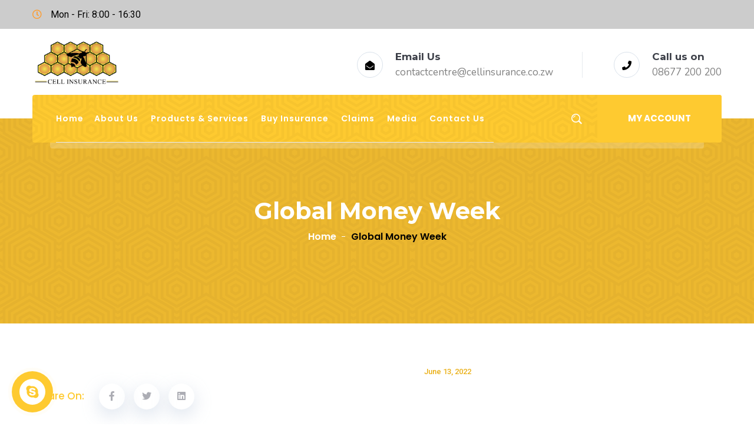

--- FILE ---
content_type: text/html; charset=UTF-8
request_url: https://www.cellinsurance.co.zw/mygallery/global-money-week/
body_size: 94550
content:
<!DOCTYPE html>
<html lang="en-US" class="no-js no-svg">
<head>
	<meta charset="UTF-8">
    
		<!-- responsive meta -->
	<meta name="viewport" content="width=device-width, initial-scale=1">
	<!-- For IE -->
    <meta http-equiv="X-UA-Compatible" content="IE=edge">
    <title>Global Money Week &#8211; Cell Insurance</title>
                        <script>
                            /* You can add more configuration options to webfontloader by previously defining the WebFontConfig with your options */
                            if ( typeof WebFontConfig === "undefined" ) {
                                WebFontConfig = new Object();
                            }
                            WebFontConfig['google'] = {families: ['Roboto:100,300,400,500,700,900,100italic,300italic,400italic,500italic,700italic,900italic', 'Montserrat:400,700']};

                            (function() {
                                var wf = document.createElement( 'script' );
                                wf.src = 'https://ajax.googleapis.com/ajax/libs/webfont/1.5.3/webfont.js';
                                wf.type = 'text/javascript';
                                wf.async = 'true';
                                var s = document.getElementsByTagName( 'script' )[0];
                                s.parentNode.insertBefore( wf, s );
                            })();
                        </script>
                        <meta name='robots' content='max-image-preview:large' />
<link rel='dns-prefetch' href='//ajax.googleapis.com' />
<link rel='dns-prefetch' href='//fonts.googleapis.com' />
<link rel='dns-prefetch' href='//use.fontawesome.com' />
<script type="text/javascript">
/* <![CDATA[ */
window._wpemojiSettings = {"baseUrl":"https:\/\/s.w.org\/images\/core\/emoji\/14.0.0\/72x72\/","ext":".png","svgUrl":"https:\/\/s.w.org\/images\/core\/emoji\/14.0.0\/svg\/","svgExt":".svg","source":{"concatemoji":"https:\/\/www.cellinsurance.co.zw\/wp-includes\/js\/wp-emoji-release.min.js?ver=6.4.7"}};
/*! This file is auto-generated */
!function(i,n){var o,s,e;function c(e){try{var t={supportTests:e,timestamp:(new Date).valueOf()};sessionStorage.setItem(o,JSON.stringify(t))}catch(e){}}function p(e,t,n){e.clearRect(0,0,e.canvas.width,e.canvas.height),e.fillText(t,0,0);var t=new Uint32Array(e.getImageData(0,0,e.canvas.width,e.canvas.height).data),r=(e.clearRect(0,0,e.canvas.width,e.canvas.height),e.fillText(n,0,0),new Uint32Array(e.getImageData(0,0,e.canvas.width,e.canvas.height).data));return t.every(function(e,t){return e===r[t]})}function u(e,t,n){switch(t){case"flag":return n(e,"\ud83c\udff3\ufe0f\u200d\u26a7\ufe0f","\ud83c\udff3\ufe0f\u200b\u26a7\ufe0f")?!1:!n(e,"\ud83c\uddfa\ud83c\uddf3","\ud83c\uddfa\u200b\ud83c\uddf3")&&!n(e,"\ud83c\udff4\udb40\udc67\udb40\udc62\udb40\udc65\udb40\udc6e\udb40\udc67\udb40\udc7f","\ud83c\udff4\u200b\udb40\udc67\u200b\udb40\udc62\u200b\udb40\udc65\u200b\udb40\udc6e\u200b\udb40\udc67\u200b\udb40\udc7f");case"emoji":return!n(e,"\ud83e\udef1\ud83c\udffb\u200d\ud83e\udef2\ud83c\udfff","\ud83e\udef1\ud83c\udffb\u200b\ud83e\udef2\ud83c\udfff")}return!1}function f(e,t,n){var r="undefined"!=typeof WorkerGlobalScope&&self instanceof WorkerGlobalScope?new OffscreenCanvas(300,150):i.createElement("canvas"),a=r.getContext("2d",{willReadFrequently:!0}),o=(a.textBaseline="top",a.font="600 32px Arial",{});return e.forEach(function(e){o[e]=t(a,e,n)}),o}function t(e){var t=i.createElement("script");t.src=e,t.defer=!0,i.head.appendChild(t)}"undefined"!=typeof Promise&&(o="wpEmojiSettingsSupports",s=["flag","emoji"],n.supports={everything:!0,everythingExceptFlag:!0},e=new Promise(function(e){i.addEventListener("DOMContentLoaded",e,{once:!0})}),new Promise(function(t){var n=function(){try{var e=JSON.parse(sessionStorage.getItem(o));if("object"==typeof e&&"number"==typeof e.timestamp&&(new Date).valueOf()<e.timestamp+604800&&"object"==typeof e.supportTests)return e.supportTests}catch(e){}return null}();if(!n){if("undefined"!=typeof Worker&&"undefined"!=typeof OffscreenCanvas&&"undefined"!=typeof URL&&URL.createObjectURL&&"undefined"!=typeof Blob)try{var e="postMessage("+f.toString()+"("+[JSON.stringify(s),u.toString(),p.toString()].join(",")+"));",r=new Blob([e],{type:"text/javascript"}),a=new Worker(URL.createObjectURL(r),{name:"wpTestEmojiSupports"});return void(a.onmessage=function(e){c(n=e.data),a.terminate(),t(n)})}catch(e){}c(n=f(s,u,p))}t(n)}).then(function(e){for(var t in e)n.supports[t]=e[t],n.supports.everything=n.supports.everything&&n.supports[t],"flag"!==t&&(n.supports.everythingExceptFlag=n.supports.everythingExceptFlag&&n.supports[t]);n.supports.everythingExceptFlag=n.supports.everythingExceptFlag&&!n.supports.flag,n.DOMReady=!1,n.readyCallback=function(){n.DOMReady=!0}}).then(function(){return e}).then(function(){var e;n.supports.everything||(n.readyCallback(),(e=n.source||{}).concatemoji?t(e.concatemoji):e.wpemoji&&e.twemoji&&(t(e.twemoji),t(e.wpemoji)))}))}((window,document),window._wpemojiSettings);
/* ]]> */
</script>
<link rel='stylesheet' id='pt-cv-public-style-css' href='https://www.cellinsurance.co.zw/wp-content/plugins/content-views-query-and-display-post-page/public/assets/css/cv.css?ver=3.6.4' type='text/css' media='all' />
<style id='wp-emoji-styles-inline-css' type='text/css'>

	img.wp-smiley, img.emoji {
		display: inline !important;
		border: none !important;
		box-shadow: none !important;
		height: 1em !important;
		width: 1em !important;
		margin: 0 0.07em !important;
		vertical-align: -0.1em !important;
		background: none !important;
		padding: 0 !important;
	}
</style>
<link rel='stylesheet' id='wp-block-library-css' href='https://www.cellinsurance.co.zw/wp-includes/css/dist/block-library/style.min.css?ver=6.4.7' type='text/css' media='all' />
<style id='wp-block-library-theme-inline-css' type='text/css'>
.wp-block-audio figcaption{color:#555;font-size:13px;text-align:center}.is-dark-theme .wp-block-audio figcaption{color:hsla(0,0%,100%,.65)}.wp-block-audio{margin:0 0 1em}.wp-block-code{border:1px solid #ccc;border-radius:4px;font-family:Menlo,Consolas,monaco,monospace;padding:.8em 1em}.wp-block-embed figcaption{color:#555;font-size:13px;text-align:center}.is-dark-theme .wp-block-embed figcaption{color:hsla(0,0%,100%,.65)}.wp-block-embed{margin:0 0 1em}.blocks-gallery-caption{color:#555;font-size:13px;text-align:center}.is-dark-theme .blocks-gallery-caption{color:hsla(0,0%,100%,.65)}.wp-block-image figcaption{color:#555;font-size:13px;text-align:center}.is-dark-theme .wp-block-image figcaption{color:hsla(0,0%,100%,.65)}.wp-block-image{margin:0 0 1em}.wp-block-pullquote{border-bottom:4px solid;border-top:4px solid;color:currentColor;margin-bottom:1.75em}.wp-block-pullquote cite,.wp-block-pullquote footer,.wp-block-pullquote__citation{color:currentColor;font-size:.8125em;font-style:normal;text-transform:uppercase}.wp-block-quote{border-left:.25em solid;margin:0 0 1.75em;padding-left:1em}.wp-block-quote cite,.wp-block-quote footer{color:currentColor;font-size:.8125em;font-style:normal;position:relative}.wp-block-quote.has-text-align-right{border-left:none;border-right:.25em solid;padding-left:0;padding-right:1em}.wp-block-quote.has-text-align-center{border:none;padding-left:0}.wp-block-quote.is-large,.wp-block-quote.is-style-large,.wp-block-quote.is-style-plain{border:none}.wp-block-search .wp-block-search__label{font-weight:700}.wp-block-search__button{border:1px solid #ccc;padding:.375em .625em}:where(.wp-block-group.has-background){padding:1.25em 2.375em}.wp-block-separator.has-css-opacity{opacity:.4}.wp-block-separator{border:none;border-bottom:2px solid;margin-left:auto;margin-right:auto}.wp-block-separator.has-alpha-channel-opacity{opacity:1}.wp-block-separator:not(.is-style-wide):not(.is-style-dots){width:100px}.wp-block-separator.has-background:not(.is-style-dots){border-bottom:none;height:1px}.wp-block-separator.has-background:not(.is-style-wide):not(.is-style-dots){height:2px}.wp-block-table{margin:0 0 1em}.wp-block-table td,.wp-block-table th{word-break:normal}.wp-block-table figcaption{color:#555;font-size:13px;text-align:center}.is-dark-theme .wp-block-table figcaption{color:hsla(0,0%,100%,.65)}.wp-block-video figcaption{color:#555;font-size:13px;text-align:center}.is-dark-theme .wp-block-video figcaption{color:hsla(0,0%,100%,.65)}.wp-block-video{margin:0 0 1em}.wp-block-template-part.has-background{margin-bottom:0;margin-top:0;padding:1.25em 2.375em}
</style>
<style id='classic-theme-styles-inline-css' type='text/css'>
/*! This file is auto-generated */
.wp-block-button__link{color:#fff;background-color:#32373c;border-radius:9999px;box-shadow:none;text-decoration:none;padding:calc(.667em + 2px) calc(1.333em + 2px);font-size:1.125em}.wp-block-file__button{background:#32373c;color:#fff;text-decoration:none}
</style>
<style id='global-styles-inline-css' type='text/css'>
body{--wp--preset--color--black: #000000;--wp--preset--color--cyan-bluish-gray: #abb8c3;--wp--preset--color--white: #ffffff;--wp--preset--color--pale-pink: #f78da7;--wp--preset--color--vivid-red: #cf2e2e;--wp--preset--color--luminous-vivid-orange: #ff6900;--wp--preset--color--luminous-vivid-amber: #fcb900;--wp--preset--color--light-green-cyan: #7bdcb5;--wp--preset--color--vivid-green-cyan: #00d084;--wp--preset--color--pale-cyan-blue: #8ed1fc;--wp--preset--color--vivid-cyan-blue: #0693e3;--wp--preset--color--vivid-purple: #9b51e0;--wp--preset--color--strong-yellow: #f7bd00;--wp--preset--color--strong-white: #fff;--wp--preset--color--light-black: #242424;--wp--preset--color--very-light-gray: #797979;--wp--preset--color--very-dark-black: #000000;--wp--preset--gradient--vivid-cyan-blue-to-vivid-purple: linear-gradient(135deg,rgba(6,147,227,1) 0%,rgb(155,81,224) 100%);--wp--preset--gradient--light-green-cyan-to-vivid-green-cyan: linear-gradient(135deg,rgb(122,220,180) 0%,rgb(0,208,130) 100%);--wp--preset--gradient--luminous-vivid-amber-to-luminous-vivid-orange: linear-gradient(135deg,rgba(252,185,0,1) 0%,rgba(255,105,0,1) 100%);--wp--preset--gradient--luminous-vivid-orange-to-vivid-red: linear-gradient(135deg,rgba(255,105,0,1) 0%,rgb(207,46,46) 100%);--wp--preset--gradient--very-light-gray-to-cyan-bluish-gray: linear-gradient(135deg,rgb(238,238,238) 0%,rgb(169,184,195) 100%);--wp--preset--gradient--cool-to-warm-spectrum: linear-gradient(135deg,rgb(74,234,220) 0%,rgb(151,120,209) 20%,rgb(207,42,186) 40%,rgb(238,44,130) 60%,rgb(251,105,98) 80%,rgb(254,248,76) 100%);--wp--preset--gradient--blush-light-purple: linear-gradient(135deg,rgb(255,206,236) 0%,rgb(152,150,240) 100%);--wp--preset--gradient--blush-bordeaux: linear-gradient(135deg,rgb(254,205,165) 0%,rgb(254,45,45) 50%,rgb(107,0,62) 100%);--wp--preset--gradient--luminous-dusk: linear-gradient(135deg,rgb(255,203,112) 0%,rgb(199,81,192) 50%,rgb(65,88,208) 100%);--wp--preset--gradient--pale-ocean: linear-gradient(135deg,rgb(255,245,203) 0%,rgb(182,227,212) 50%,rgb(51,167,181) 100%);--wp--preset--gradient--electric-grass: linear-gradient(135deg,rgb(202,248,128) 0%,rgb(113,206,126) 100%);--wp--preset--gradient--midnight: linear-gradient(135deg,rgb(2,3,129) 0%,rgb(40,116,252) 100%);--wp--preset--font-size--small: 10px;--wp--preset--font-size--medium: 20px;--wp--preset--font-size--large: 24px;--wp--preset--font-size--x-large: 42px;--wp--preset--font-size--normal: 15px;--wp--preset--font-size--huge: 36px;--wp--preset--spacing--20: 0.44rem;--wp--preset--spacing--30: 0.67rem;--wp--preset--spacing--40: 1rem;--wp--preset--spacing--50: 1.5rem;--wp--preset--spacing--60: 2.25rem;--wp--preset--spacing--70: 3.38rem;--wp--preset--spacing--80: 5.06rem;--wp--preset--shadow--natural: 6px 6px 9px rgba(0, 0, 0, 0.2);--wp--preset--shadow--deep: 12px 12px 50px rgba(0, 0, 0, 0.4);--wp--preset--shadow--sharp: 6px 6px 0px rgba(0, 0, 0, 0.2);--wp--preset--shadow--outlined: 6px 6px 0px -3px rgba(255, 255, 255, 1), 6px 6px rgba(0, 0, 0, 1);--wp--preset--shadow--crisp: 6px 6px 0px rgba(0, 0, 0, 1);}:where(.is-layout-flex){gap: 0.5em;}:where(.is-layout-grid){gap: 0.5em;}body .is-layout-flow > .alignleft{float: left;margin-inline-start: 0;margin-inline-end: 2em;}body .is-layout-flow > .alignright{float: right;margin-inline-start: 2em;margin-inline-end: 0;}body .is-layout-flow > .aligncenter{margin-left: auto !important;margin-right: auto !important;}body .is-layout-constrained > .alignleft{float: left;margin-inline-start: 0;margin-inline-end: 2em;}body .is-layout-constrained > .alignright{float: right;margin-inline-start: 2em;margin-inline-end: 0;}body .is-layout-constrained > .aligncenter{margin-left: auto !important;margin-right: auto !important;}body .is-layout-constrained > :where(:not(.alignleft):not(.alignright):not(.alignfull)){max-width: var(--wp--style--global--content-size);margin-left: auto !important;margin-right: auto !important;}body .is-layout-constrained > .alignwide{max-width: var(--wp--style--global--wide-size);}body .is-layout-flex{display: flex;}body .is-layout-flex{flex-wrap: wrap;align-items: center;}body .is-layout-flex > *{margin: 0;}body .is-layout-grid{display: grid;}body .is-layout-grid > *{margin: 0;}:where(.wp-block-columns.is-layout-flex){gap: 2em;}:where(.wp-block-columns.is-layout-grid){gap: 2em;}:where(.wp-block-post-template.is-layout-flex){gap: 1.25em;}:where(.wp-block-post-template.is-layout-grid){gap: 1.25em;}.has-black-color{color: var(--wp--preset--color--black) !important;}.has-cyan-bluish-gray-color{color: var(--wp--preset--color--cyan-bluish-gray) !important;}.has-white-color{color: var(--wp--preset--color--white) !important;}.has-pale-pink-color{color: var(--wp--preset--color--pale-pink) !important;}.has-vivid-red-color{color: var(--wp--preset--color--vivid-red) !important;}.has-luminous-vivid-orange-color{color: var(--wp--preset--color--luminous-vivid-orange) !important;}.has-luminous-vivid-amber-color{color: var(--wp--preset--color--luminous-vivid-amber) !important;}.has-light-green-cyan-color{color: var(--wp--preset--color--light-green-cyan) !important;}.has-vivid-green-cyan-color{color: var(--wp--preset--color--vivid-green-cyan) !important;}.has-pale-cyan-blue-color{color: var(--wp--preset--color--pale-cyan-blue) !important;}.has-vivid-cyan-blue-color{color: var(--wp--preset--color--vivid-cyan-blue) !important;}.has-vivid-purple-color{color: var(--wp--preset--color--vivid-purple) !important;}.has-black-background-color{background-color: var(--wp--preset--color--black) !important;}.has-cyan-bluish-gray-background-color{background-color: var(--wp--preset--color--cyan-bluish-gray) !important;}.has-white-background-color{background-color: var(--wp--preset--color--white) !important;}.has-pale-pink-background-color{background-color: var(--wp--preset--color--pale-pink) !important;}.has-vivid-red-background-color{background-color: var(--wp--preset--color--vivid-red) !important;}.has-luminous-vivid-orange-background-color{background-color: var(--wp--preset--color--luminous-vivid-orange) !important;}.has-luminous-vivid-amber-background-color{background-color: var(--wp--preset--color--luminous-vivid-amber) !important;}.has-light-green-cyan-background-color{background-color: var(--wp--preset--color--light-green-cyan) !important;}.has-vivid-green-cyan-background-color{background-color: var(--wp--preset--color--vivid-green-cyan) !important;}.has-pale-cyan-blue-background-color{background-color: var(--wp--preset--color--pale-cyan-blue) !important;}.has-vivid-cyan-blue-background-color{background-color: var(--wp--preset--color--vivid-cyan-blue) !important;}.has-vivid-purple-background-color{background-color: var(--wp--preset--color--vivid-purple) !important;}.has-black-border-color{border-color: var(--wp--preset--color--black) !important;}.has-cyan-bluish-gray-border-color{border-color: var(--wp--preset--color--cyan-bluish-gray) !important;}.has-white-border-color{border-color: var(--wp--preset--color--white) !important;}.has-pale-pink-border-color{border-color: var(--wp--preset--color--pale-pink) !important;}.has-vivid-red-border-color{border-color: var(--wp--preset--color--vivid-red) !important;}.has-luminous-vivid-orange-border-color{border-color: var(--wp--preset--color--luminous-vivid-orange) !important;}.has-luminous-vivid-amber-border-color{border-color: var(--wp--preset--color--luminous-vivid-amber) !important;}.has-light-green-cyan-border-color{border-color: var(--wp--preset--color--light-green-cyan) !important;}.has-vivid-green-cyan-border-color{border-color: var(--wp--preset--color--vivid-green-cyan) !important;}.has-pale-cyan-blue-border-color{border-color: var(--wp--preset--color--pale-cyan-blue) !important;}.has-vivid-cyan-blue-border-color{border-color: var(--wp--preset--color--vivid-cyan-blue) !important;}.has-vivid-purple-border-color{border-color: var(--wp--preset--color--vivid-purple) !important;}.has-vivid-cyan-blue-to-vivid-purple-gradient-background{background: var(--wp--preset--gradient--vivid-cyan-blue-to-vivid-purple) !important;}.has-light-green-cyan-to-vivid-green-cyan-gradient-background{background: var(--wp--preset--gradient--light-green-cyan-to-vivid-green-cyan) !important;}.has-luminous-vivid-amber-to-luminous-vivid-orange-gradient-background{background: var(--wp--preset--gradient--luminous-vivid-amber-to-luminous-vivid-orange) !important;}.has-luminous-vivid-orange-to-vivid-red-gradient-background{background: var(--wp--preset--gradient--luminous-vivid-orange-to-vivid-red) !important;}.has-very-light-gray-to-cyan-bluish-gray-gradient-background{background: var(--wp--preset--gradient--very-light-gray-to-cyan-bluish-gray) !important;}.has-cool-to-warm-spectrum-gradient-background{background: var(--wp--preset--gradient--cool-to-warm-spectrum) !important;}.has-blush-light-purple-gradient-background{background: var(--wp--preset--gradient--blush-light-purple) !important;}.has-blush-bordeaux-gradient-background{background: var(--wp--preset--gradient--blush-bordeaux) !important;}.has-luminous-dusk-gradient-background{background: var(--wp--preset--gradient--luminous-dusk) !important;}.has-pale-ocean-gradient-background{background: var(--wp--preset--gradient--pale-ocean) !important;}.has-electric-grass-gradient-background{background: var(--wp--preset--gradient--electric-grass) !important;}.has-midnight-gradient-background{background: var(--wp--preset--gradient--midnight) !important;}.has-small-font-size{font-size: var(--wp--preset--font-size--small) !important;}.has-medium-font-size{font-size: var(--wp--preset--font-size--medium) !important;}.has-large-font-size{font-size: var(--wp--preset--font-size--large) !important;}.has-x-large-font-size{font-size: var(--wp--preset--font-size--x-large) !important;}
.wp-block-navigation a:where(:not(.wp-element-button)){color: inherit;}
:where(.wp-block-post-template.is-layout-flex){gap: 1.25em;}:where(.wp-block-post-template.is-layout-grid){gap: 1.25em;}
:where(.wp-block-columns.is-layout-flex){gap: 2em;}:where(.wp-block-columns.is-layout-grid){gap: 2em;}
.wp-block-pullquote{font-size: 1.5em;line-height: 1.6;}
</style>
<link rel='stylesheet' id='three-preview-css' href='https://www.cellinsurance.co.zw/wp-content/plugins/3r-elementor-timeline-widget/assets/css/style.css?ver=6.4.7' type='text/css' media='all' />
<link rel='stylesheet' id='contact-form-7-css' href='https://www.cellinsurance.co.zw/wp-content/plugins/contact-form-7/includes/css/styles.css?ver=5.4.2' type='text/css' media='all' />
<link rel='stylesheet' id='jquery-ui-theme-css' href='https://ajax.googleapis.com/ajax/libs/jqueryui/1.11.4/themes/smoothness/jquery-ui.min.css?ver=1.11.4' type='text/css' media='all' />
<link rel='stylesheet' id='jquery-ui-timepicker-css' href='https://www.cellinsurance.co.zw/wp-content/plugins/contact-form-7-datepicker/js/jquery-ui-timepicker/jquery-ui-timepicker-addon.min.css?ver=6.4.7' type='text/css' media='all' />
<link rel='stylesheet' id='pgafu-public-style-css' href='https://www.cellinsurance.co.zw/wp-content/plugins/post-grid-and-filter-ultimate/assets/css/pgafu-public.css?ver=1.7' type='text/css' media='all' />
<link rel='stylesheet' id='rs-plugin-settings-css' href='https://www.cellinsurance.co.zw/wp-content/plugins/revslider/public/assets/css/rs6.css?ver=6.0.9' type='text/css' media='all' />
<style id='rs-plugin-settings-inline-css' type='text/css'>
#rs-demo-id {}
</style>
<link rel='stylesheet' id='slick-style-css' href='https://www.cellinsurance.co.zw/wp-content/plugins/smart-post-grid/js/slick/slick.css?ver=6.4.7' type='text/css' media='all' />
<link rel='stylesheet' id='slick-theme-css' href='https://www.cellinsurance.co.zw/wp-content/plugins/smart-post-grid/js/slick/slick-theme.css?ver=6.4.7' type='text/css' media='all' />
<link rel='stylesheet' id='spg_css-css' href='https://www.cellinsurance.co.zw/wp-content/plugins/smart-post-grid//css/style.css?ver=6.4.7' type='text/css' media='all' />
<link rel='stylesheet' id='owl.theme-css' href='https://www.cellinsurance.co.zw/wp-content/plugins/smart-thw-main/assets/css/owl.theme.css?ver=6.4.7' type='text/css' media='all' />
<link rel='stylesheet' id='owl.carousel-css' href='https://www.cellinsurance.co.zw/wp-content/plugins/smart-thw-main/assets/css/owl.carousel.css?ver=6.4.7' type='text/css' media='all' />
<link rel='stylesheet' id='colorbox-css' href='https://www.cellinsurance.co.zw/wp-content/plugins/smart-thw-main/assets/css/colorbox.css?ver=6.4.7' type='text/css' media='all' />
<link rel='stylesheet' id='smart-thw-main-css' href='https://www.cellinsurance.co.zw/wp-content/plugins/smart-thw-main/assets/css/smart-thw-main.css?ver=6.4.7' type='text/css' media='all' />
<link rel='stylesheet' id='rt-fontawsome-css' href='https://www.cellinsurance.co.zw/wp-content/plugins/the-post-grid/assets/vendor/font-awesome/css/font-awesome.min.css?ver=7.4.3' type='text/css' media='all' />
<link rel='stylesheet' id='rt-tpg-css' href='https://www.cellinsurance.co.zw/wp-content/plugins/the-post-grid/assets/css/thepostgrid.min.css?ver=7.4.3' type='text/css' media='all' />
<link rel='stylesheet' id='wpos-slick-style-css' href='https://www.cellinsurance.co.zw/wp-content/plugins/timeline-and-history-slider/assets/css/slick.css?ver=2.3' type='text/css' media='all' />
<link rel='stylesheet' id='tahs-public-style-css' href='https://www.cellinsurance.co.zw/wp-content/plugins/timeline-and-history-slider/assets/css/slick-slider-style.css?ver=2.3' type='text/css' media='all' />
<link rel='stylesheet' id='wp-popup-css-css' href='https://www.cellinsurance.co.zw/wp-content/plugins/wp-pop-up/assets/wp-popup.css?ver=1.2.5' type='text/css' media='all' />
<link rel='stylesheet' id='flaticon-css' href='https://www.cellinsurance.co.zw/wp-content/themes/topika/assets/css/flaticon.css?ver=6.4.7' type='text/css' media='all' />
<link rel='stylesheet' id='owl-theme-css' href='https://www.cellinsurance.co.zw/wp-content/themes/topika/assets/css/owl.css?ver=6.4.7' type='text/css' media='all' />
<link rel='stylesheet' id='bootstrap-css' href='https://www.cellinsurance.co.zw/wp-content/themes/topika/assets/css/bootstrap.css?ver=6.4.7' type='text/css' media='all' />
<link rel='stylesheet' id='jquery-fancybox-css' href='https://www.cellinsurance.co.zw/wp-content/themes/topika/assets/css/jquery.fancybox.min.css?ver=6.4.7' type='text/css' media='all' />
<link rel='stylesheet' id='animate-css' href='https://www.cellinsurance.co.zw/wp-content/themes/topika/assets/css/animate.css?ver=6.4.7' type='text/css' media='all' />
<link rel='stylesheet' id='topika-main-css' href='https://www.cellinsurance.co.zw/wp-content/themes/topika/style.css?ver=6.4.7' type='text/css' media='all' />
<link rel='stylesheet' id='topika-color-scheme-css' href='https://www.cellinsurance.co.zw/wp-content/themes/topika/assets/css/color/theme-color.css?ver=6.4.7' type='text/css' media='all' />
<link rel='stylesheet' id='topika-global-css' href='https://www.cellinsurance.co.zw/wp-content/themes/topika/assets/css/global.css?ver=6.4.7' type='text/css' media='all' />
<link rel='stylesheet' id='topika-main-style-css' href='https://www.cellinsurance.co.zw/wp-content/themes/topika/assets/css/style.css?ver=6.4.7' type='text/css' media='all' />
<link rel='stylesheet' id='topika-custom-css' href='https://www.cellinsurance.co.zw/wp-content/themes/topika/assets/css/custom.css?ver=6.4.7' type='text/css' media='all' />
<link rel='stylesheet' id='topika-rtl-css' href='https://www.cellinsurance.co.zw/wp-content/themes/topika/assets/css/rtl.css?ver=6.4.7' type='text/css' media='all' />
<link rel='stylesheet' id='topika-tut-css' href='https://www.cellinsurance.co.zw/wp-content/themes/topika/assets/css/tut.css?ver=6.4.7' type='text/css' media='all' />
<link rel='stylesheet' id='topika-gutenberg-css' href='https://www.cellinsurance.co.zw/wp-content/themes/topika/assets/css/gutenberg.css?ver=6.4.7' type='text/css' media='all' />
<link rel='stylesheet' id='topika-responsive-css' href='https://www.cellinsurance.co.zw/wp-content/themes/topika/assets/css/responsive.css?ver=6.4.7' type='text/css' media='all' />
<link rel='stylesheet' id='ocs-wizard-css' href='https://www.cellinsurance.co.zw/wp-content/themes/topika/assets/css/bd-wizard.css?ver=6.4.7' type='text/css' media='all' />
<link rel='stylesheet' id='ocs-pricing-css' href='https://www.cellinsurance.co.zw/wp-content/themes/topika/assets/css/pricing-style.css?ver=6.4.7' type='text/css' media='all' />
<link rel='stylesheet' id='bootstrap-toggle_css-css' href='https://www.cellinsurance.co.zw/wp-content/themes/topika/assets/css/bootstrap-toggle.min.css?ver=6.4.7' type='text/css' media='all' />
<link rel='stylesheet' id='topika-theme-fonts-css' href='https://fonts.googleapis.com/css?family=Poppins%3Aital%2Cwght%400%2C300%3B0%2C400%3B0%2C500%3B0%2C600%3B0%2C700%3B0%2C800%3B0%2C900%3B1%2C300%3B1%2C400%3B1%2C500%3B1%2C600%3B1%2C700%3B1%2C800%3B1%2C900%7CNunito%3Aital%2Cwght%400%2C300%3B0%2C400%3B0%2C600%3B0%2C700%3B0%2C800%3B0%2C900%3B1%2C300%3B1%2C400%3B1%2C600%3B1%2C700%3B1%2C800%3B1%2C900&#038;subset=latin%2Clatin-ext' type='text/css' media='all' />
<link rel='stylesheet' id='mygallery_styles_css-css' href='https://www.cellinsurance.co.zw/wp-content/plugins/galeria/css/mygallery-style.css?ver=6.4.7' type='text/css' media='all' />
<link rel='stylesheet' id='bfa-font-awesome-css' href='https://use.fontawesome.com/releases/v5.15.4/css/all.css?ver=2.0.3' type='text/css' media='all' />
<link rel='stylesheet' id='bfa-font-awesome-v4-shim-css' href='https://use.fontawesome.com/releases/v5.15.4/css/v4-shims.css?ver=2.0.3' type='text/css' media='all' />
<style id='bfa-font-awesome-v4-shim-inline-css' type='text/css'>

			@font-face {
				font-family: 'FontAwesome';
				src: url('https://use.fontawesome.com/releases/v5.15.4/webfonts/fa-brands-400.eot'),
				url('https://use.fontawesome.com/releases/v5.15.4/webfonts/fa-brands-400.eot?#iefix') format('embedded-opentype'),
				url('https://use.fontawesome.com/releases/v5.15.4/webfonts/fa-brands-400.woff2') format('woff2'),
				url('https://use.fontawesome.com/releases/v5.15.4/webfonts/fa-brands-400.woff') format('woff'),
				url('https://use.fontawesome.com/releases/v5.15.4/webfonts/fa-brands-400.ttf') format('truetype'),
				url('https://use.fontawesome.com/releases/v5.15.4/webfonts/fa-brands-400.svg#fontawesome') format('svg');
			}

			@font-face {
				font-family: 'FontAwesome';
				src: url('https://use.fontawesome.com/releases/v5.15.4/webfonts/fa-solid-900.eot'),
				url('https://use.fontawesome.com/releases/v5.15.4/webfonts/fa-solid-900.eot?#iefix') format('embedded-opentype'),
				url('https://use.fontawesome.com/releases/v5.15.4/webfonts/fa-solid-900.woff2') format('woff2'),
				url('https://use.fontawesome.com/releases/v5.15.4/webfonts/fa-solid-900.woff') format('woff'),
				url('https://use.fontawesome.com/releases/v5.15.4/webfonts/fa-solid-900.ttf') format('truetype'),
				url('https://use.fontawesome.com/releases/v5.15.4/webfonts/fa-solid-900.svg#fontawesome') format('svg');
			}

			@font-face {
				font-family: 'FontAwesome';
				src: url('https://use.fontawesome.com/releases/v5.15.4/webfonts/fa-regular-400.eot'),
				url('https://use.fontawesome.com/releases/v5.15.4/webfonts/fa-regular-400.eot?#iefix') format('embedded-opentype'),
				url('https://use.fontawesome.com/releases/v5.15.4/webfonts/fa-regular-400.woff2') format('woff2'),
				url('https://use.fontawesome.com/releases/v5.15.4/webfonts/fa-regular-400.woff') format('woff'),
				url('https://use.fontawesome.com/releases/v5.15.4/webfonts/fa-regular-400.ttf') format('truetype'),
				url('https://use.fontawesome.com/releases/v5.15.4/webfonts/fa-regular-400.svg#fontawesome') format('svg');
				unicode-range: U+F004-F005,U+F007,U+F017,U+F022,U+F024,U+F02E,U+F03E,U+F044,U+F057-F059,U+F06E,U+F070,U+F075,U+F07B-F07C,U+F080,U+F086,U+F089,U+F094,U+F09D,U+F0A0,U+F0A4-F0A7,U+F0C5,U+F0C7-F0C8,U+F0E0,U+F0EB,U+F0F3,U+F0F8,U+F0FE,U+F111,U+F118-F11A,U+F11C,U+F133,U+F144,U+F146,U+F14A,U+F14D-F14E,U+F150-F152,U+F15B-F15C,U+F164-F165,U+F185-F186,U+F191-F192,U+F1AD,U+F1C1-F1C9,U+F1CD,U+F1D8,U+F1E3,U+F1EA,U+F1F6,U+F1F9,U+F20A,U+F247-F249,U+F24D,U+F254-F25B,U+F25D,U+F267,U+F271-F274,U+F279,U+F28B,U+F28D,U+F2B5-F2B6,U+F2B9,U+F2BB,U+F2BD,U+F2C1-F2C2,U+F2D0,U+F2D2,U+F2DC,U+F2ED,U+F328,U+F358-F35B,U+F3A5,U+F3D1,U+F410,U+F4AD;
			}
		
</style>
<link rel='stylesheet' id='tmm-css' href='https://www.cellinsurance.co.zw/wp-content/plugins/team-members/inc/css/tmm_style.css?ver=6.4.7' type='text/css' media='all' />
<link rel='stylesheet' id='jquery.contactus.css-css' href='https://www.cellinsurance.co.zw/wp-content/plugins/ar-contactus/res/css/jquery.contactus.min.css?ver=1.8.1' type='text/css' media='all' />
<link rel='stylesheet' id='contactus.generated.desktop.css-css' href='https://www.cellinsurance.co.zw/wp-content/plugins/ar-contactus/res/css/generated-desktop.css?ver=1756813950' type='text/css' media='all' />
<link rel='stylesheet' id='contactus.fa.css-css' href='https://use.fontawesome.com/releases/v5.8.1/css/all.css?ver=1.8.1' type='text/css' media='all' />
<link rel='stylesheet' id='sabai-css' href='https://www.cellinsurance.co.zw/wp-content/plugins/sabai/assets/css/main.min.css?ver=1.4.12' type='text/css' media='all' />
<link rel='stylesheet' id='sabai-font-awesome-css' href='https://www.cellinsurance.co.zw/wp-content/plugins/sabai/assets/css/font-awesome.min.css?ver=1.4.12' type='text/css' media='all' />
<script type="text/javascript" id="jquery-core-js-extra">
/* <![CDATA[ */
var topika_data = {"ajaxurl":"https:\/\/www.cellinsurance.co.zw\/wp-admin\/admin-ajax.php","nonce":"50e48f9fda"};
/* ]]> */
</script>
<script type="text/javascript" src="https://www.cellinsurance.co.zw/wp-includes/js/jquery/jquery.min.js?ver=3.7.1" id="jquery-core-js"></script>
<script type="text/javascript" src="https://www.cellinsurance.co.zw/wp-includes/js/jquery/jquery-migrate.min.js?ver=3.4.1" id="jquery-migrate-js"></script>
<script type="text/javascript" src="https://www.cellinsurance.co.zw/wp-content/plugins/revslider/public/assets/js/revolution.tools.min.js?ver=6.0" id="tp-tools-js"></script>
<script type="text/javascript" src="https://www.cellinsurance.co.zw/wp-content/plugins/revslider/public/assets/js/rs6.min.js?ver=6.0.9" id="revmin-js"></script>
<script type="text/javascript" src="https://www.cellinsurance.co.zw/wp-content/plugins/smart-thw-main/assets/js/owl.carousel.min.js?ver=6.4.7" id="owl-carousel-min-js"></script>
<script type="text/javascript" src="https://www.cellinsurance.co.zw/wp-content/plugins/smart-thw-main/assets/js/jquery.colorbox.js?ver=6.4.7" id="jquery.colorbox-js"></script>
<script type="text/javascript" src="https://www.cellinsurance.co.zw/wp-content/plugins/smart-thw-main/assets/js/waypoints.min.js?ver=6.4.7" id="waypoints.mi-js"></script>
<script type="text/javascript" src="https://www.cellinsurance.co.zw/wp-content/plugins/smart-thw-main/assets/js/jquery.counterup.min.js?ver=6.4.7" id="jquery.counterup-js"></script>
<script type="text/javascript" src="https://www.cellinsurance.co.zw/wp-content/plugins/smart-thw-main/assets/js/smart-thw-main.js?ver=6.4.7" id="smart-thw-main-js"></script>
<script type="text/javascript" src="https://www.cellinsurance.co.zw/wp-content/plugins/galeria/js/jquery.bxslider.min.js?ver=6.4.7" id="myg_bxslider_js-js"></script>
<script type="text/javascript" id="mygallery_ajax-js-extra">
/* <![CDATA[ */
var mygallery_conf = {"ajaxURL":"https:\/\/www.cellinsurance.co.zw\/wp-admin\/admin-ajax.php","ajaxActions":{"myg_infinite_gallery":{"action":"myg_infinite_gallery_action","function":"myg_infinite_gallery_function"},"myg_infinite_portfolio":{"action":"myg_infinite_portfolio_action","function":"myg_infinite_portfolio_function"},"myg_infinite_masonry":{"action":"myg_infinite_masonry_action","function":"myg_infinite_masonry_function"},"myg_infinite_right_content":{"action":"myg_infinite_right_content_action","function":"myg_infinite_right_content_function"},"myg_infinite_hover_gallery":{"action":"myg_infinite_hover_gallery_action","function":"myg_infinite_hover_gallery_function"},"myg_infinite_slider":{"action":"myg_infinite_slider_action","function":"myg_infinite_slider_function"},"myg_infinite_album":{"action":"myg_infinite_album_action","function":"myg_infinite_album_function"},"myg_timeline_album":{"action":"myg_timeline_album_action","function":"myg_timeline_album_function"},"myg_like":{"action":"myg_like_action","function":"myg_like_function"},"myg_post_comment":{"action":"myg_post_comment_action","function":"myg_post_comment_function"},"myg_load_modal_content":{"action":"myg_load_modal_content_action","function":"myg_load_modal_content_function"},"myg_load_thumb_modal":{"action":"myg_load_thumb_modal_action","function":"myg_load_thumb_modal_function"},"myg_next_modal_content":{"action":"myg_next_modal_content_action","function":"myg_next_modal_content_function"},"myg_load_album_gallery":{"action":"myg_load_album_gallery_action","function":"myg_load_album_gallery_function"},"myg_reload_album_gallery":{"action":"myg_reload_album_gallery_action","function":"myg_reload_album_gallery_function"}},"ajaxNonce":"6c21233aa9","siteURL":"https:\/\/www.cellinsurance.co.zw","pluginsURL":"https:\/\/www.cellinsurance.co.zw\/wp-content\/plugins","userIP":"18.191.155.159","userID":"0","avatar":"https:\/\/www.cellinsurance.co.zw\/wp-content\/plugins\/galeria\/images\/avatar_black.png","no_prev_img":"No previous image","no_next_img":"No next image","Scroll":"0.8","slide_nav":"1","slide_pager":"","next_slide":"5000","slide_speed":"500","hide_content":"1"};
/* ]]> */
</script>
<script type="text/javascript" src="https://www.cellinsurance.co.zw/wp-content/plugins/galeria/js/mygallery-ajax.js?ver=6.4.7" id="mygallery_ajax-js"></script>
<script type="text/javascript" src="https://www.cellinsurance.co.zw/wp-content/plugins/ar-contactus/res/js/scripts.js?ver=1.8.1" id="jquery.contactus.scripts-js"></script>
		<script async src="https://www.googletagmanager.com/gtag/js?id=G-SS2VSBFM9S"></script>
		<script>
		  window.dataLayer = window.dataLayer || [];
		  function gtag(){dataLayer.push(arguments);}
		  gtag('js', new Date());

		  gtag('config', 'G-SS2VSBFM9S');		</script>
		<link rel="https://api.w.org/" href="https://www.cellinsurance.co.zw/wp-json/" /><link rel="EditURI" type="application/rsd+xml" title="RSD" href="https://www.cellinsurance.co.zw/xmlrpc.php?rsd" />
<meta name="generator" content="WordPress 6.4.7" />
<link rel="canonical" href="https://www.cellinsurance.co.zw/mygallery/global-money-week/" />
<link rel='shortlink' href='https://www.cellinsurance.co.zw/?p=5837' />
<link rel="alternate" type="application/json+oembed" href="https://www.cellinsurance.co.zw/wp-json/oembed/1.0/embed?url=https%3A%2F%2Fwww.cellinsurance.co.zw%2Fmygallery%2Fglobal-money-week%2F" />
<link rel="alternate" type="text/xml+oembed" href="https://www.cellinsurance.co.zw/wp-json/oembed/1.0/embed?url=https%3A%2F%2Fwww.cellinsurance.co.zw%2Fmygallery%2Fglobal-money-week%2F&#038;format=xml" />

        <script>

            jQuery(window).on('elementor/frontend/init', function () {
                var previewIframe = jQuery('#elementor-preview-iframe').get(0);

                // Attach a load event listener to the preview iframe
                jQuery(previewIframe).on('load', function () {
                    var tpg_selector = tpg_str_rev("nottub-tropmi-gpttr nottub-aera-noitces-dda-rotnemele");

                    var logo = "https://www.cellinsurance.co.zw/wp-content/plugins/the-post-grid";
                    var log_path = "/assets/images/icon-40x40.svg"; //tpg_str_rev("gvs.04x04-noci/segami/stessa/");

                    jQuery('<div class="' + tpg_selector + '" style="vertical-align: bottom;margin-left: 5px;"><img src="' + logo + log_path + '" alt="TPG"/></div>').insertBefore(".elementor-add-section-drag-title");
                });

            });
        </script>
        <style>
            :root {
                --tpg-primary-color: #0d6efd;
                --tpg-secondary-color: #0654c4;
                --tpg-primary-light: #c4d0ff
            }

                    </style>

		<meta name="generator" content="Elementor 3.12.2; features: a11y_improvements, additional_custom_breakpoints; settings: css_print_method-external, google_font-enabled, font_display-auto">
<meta name="generator" content="Powered by Visual Composer - drag and drop page builder for WordPress."/>
<!--[if lte IE 9]><link rel="stylesheet" type="text/css" href="https://www.cellinsurance.co.zw/wp-content/plugins/js_composer/assets/css/vc_lte_ie9.min.css" media="screen"><![endif]--><!--[if IE  8]><link rel="stylesheet" type="text/css" href="https://www.cellinsurance.co.zw/wp-content/plugins/js_composer/assets/css/vc-ie8.min.css" media="screen"><![endif]--><style type="text/css">
		.myg_gallery h4{
			color:#121212;
			text-align: center;
		}
		
		.myg_gallery p{
			color:#666666;
			text-align: left;   
		}
		
		.myg_modal_desc{
			display:none;
		}
		</style><meta name="generator" content="Powered by Slider Revolution 6.0.9 - responsive, Mobile-Friendly Slider Plugin for WordPress with comfortable drag and drop interface." />
<link rel="icon" href="https://www.cellinsurance.co.zw/wp-content/uploads/2021/01/favicon-4-70x70.png" sizes="32x32" />
<link rel="icon" href="https://www.cellinsurance.co.zw/wp-content/uploads/2021/01/favicon-4-270x270.png" sizes="192x192" />
<link rel="apple-touch-icon" href="https://www.cellinsurance.co.zw/wp-content/uploads/2021/01/favicon-4-270x270.png" />
<meta name="msapplication-TileImage" content="https://www.cellinsurance.co.zw/wp-content/uploads/2021/01/favicon-4-270x270.png" />
<script type="text/javascript">function setREVStartSize(a){try{var b,c=document.getElementById(a.c).parentNode.offsetWidth;if(c=0===c||isNaN(c)?window.innerWidth:c,a.tabw=void 0===a.tabw?0:parseInt(a.tabw),a.thumbw=void 0===a.thumbw?0:parseInt(a.thumbw),a.tabh=void 0===a.tabh?0:parseInt(a.tabh),a.thumbh=void 0===a.thumbh?0:parseInt(a.thumbh),a.tabhide=void 0===a.tabhide?0:parseInt(a.tabhide),a.thumbhide=void 0===a.thumbhide?0:parseInt(a.thumbhide),a.mh=void 0===a.mh||""==a.mh?0:a.mh,"fullscreen"===a.layout||"fullscreen"===a.l)b=Math.max(a.mh,window.innerHeight);else{for(var d in a.gw=Array.isArray(a.gw)?a.gw:[a.gw],a.rl)(void 0===a.gw[d]||0===a.gw[d])&&(a.gw[d]=a.gw[d-1]);for(var d in a.gh=void 0===a.el||""===a.el||Array.isArray(a.el)&&0==a.el.length?a.gh:a.el,a.gh=Array.isArray(a.gh)?a.gh:[a.gh],a.rl)(void 0===a.gh[d]||0===a.gh[d])&&(a.gh[d]=a.gh[d-1]);var e,f=Array(a.rl.length),g=0;for(var d in a.tabw=a.tabhide>=c?0:a.tabw,a.thumbw=a.thumbhide>=c?0:a.thumbw,a.tabh=a.tabhide>=c?0:a.tabh,a.thumbh=a.thumbhide>=c?0:a.thumbh,a.rl)f[d]=a.rl[d]<window.innerWidth?0:a.rl[d];for(var d in e=f[0],f)e>f[d]&&0<f[d]&&(e=f[d],g=d);var h=c>a.gw[g]+a.tabw+a.thumbw?1:(c-(a.tabw+a.thumbw))/a.gw[g];b=a.gh[g]*h+(a.tabh+a.thumbh)}void 0===window.rs_init_css&&(window.rs_init_css=document.head.appendChild(document.createElement("style"))),document.getElementById(a.c).height=b,window.rs_init_css.innerHTML+="#"+a.c+"_wrapper { height: "+b+"px }"}catch(a){console.log("Failure at Presize of Slider:"+a)}};</script>
<script src="https://static.personizely.net/8ab3bc660d.js" type="text/javascript" async></script>		<style type="text/css" id="wp-custom-css">
			.outer-box.bg-color-2 {
    background-color: #feca30 !important;
}

.sec-title h5 span {
    display: none;
}
.banner-carousel h5 span {
     display: none;
}

.main-menu .navigation > li.current > a{
	color:#000000 !important;
}

.thm-unit-test h1, .thm-unit-test h2, .thm-unit-test h3 {
    color: #000000 !important;
}

.thm-unit-test h4, .thm-unit-test h5, .thm-unit-test h6 {
/*     color: #000000 !important; */
}


.nf_ms_breadcrumb.bc-solid ul.md-color-light-blue > li.current, #nex-forms .nf_ms_breadcrumb.triangular.bc-solid ul.md-color-light-blue li.current::before, #nex-forms .nf_ms_breadcrumb.triangular.bc-solid ul.md-color-light-blue li.current::after, #nex-forms .nf_ms_breadcrumb.triangular.bc-solid > ul.md-color-light-blue li.current:first-child {
    background: #eab018 !important;
}

.nf_ms_breadcrumb > ul.md-color-light-blue li.current {
    border: 2px solid #eab018 !important;
}

.wizard.vertical .steps{
	min-height:380px !important;
}

.thm-unit-test h1, .thm-unit-test h2, .thm-unit-test h3, .thm-unit-test h4, .thm-unit-test h5, .thm-unit-test h6 {
  
   margin-bottom: 2px !important; 
   
}

.nf_ms_breadcrumb > ul > li a {
  
    color: #000 !important;
}

.bc-outer-container {

    z-index: 500 !important;
    
}

a.elementor-accordion-title {
    font-size: 18px;
    font-family: 'Montserrat' !important;
    color: #000 !important;
}

.elementor-accordion-icon-opened i.far.fa-minus-square {
    font-size: 18px !important;
    color: #feca30 !important;
    border-radius: 8px !important;
}

.elementor-accordion-icon-closed i.far.fa-plus-square {
    font-size: 18px !important;
    color: #000000 !important;
    border-radius: 8px !important;
}

.elementor-accordion .elementor-tab-content {

    border-top: none !important;
}

.elementor-accordion .elementor-accordion-item {
    border: none !important;
}

 .main-footer .footer-widget h4 a {
    color: #ffffff !important;
}

.nf_ms_breadcrumb.bc-solid ul.md-color-light-blue > li.visited, #nex-forms .nf_ms_breadcrumb.bc-solid.triangular ul.md-color-light-blue li.visited::before, #nex-forms .nf_ms_breadcrumb.bc-solid.triangular ul.md-color-light-blue li.visited::after {
    background: #2278bd !important;
}
.nf_ms_breadcrumb > ul.md-color-light-blue li.visited {
    border: 2px solid #2278bd !important;
}
/* 
.main-header .logo-box {

    padding: 0;
    max-width: 0px;
    display: none;
  
}
 */

.admin-box .admin-thumb, .admin-box a {
	display: none !important;
}

.logo img {
    max-width: 155px;
}

.page-title:before {
    position: absolute;
    content: '';
      background: url(https://www.cellinsurance.co.zw/wp-content/uploads/2021/02/cell_pattern_block_small_light.png) #eab018;
    width: 100%;
    height: 100%;
    left: 0px;
    top: 0px;
    opacity: 0.9;
}

.thm-unit-test h5 {
    color: #feca30;
}

#service .btn-box {
    display: none;
}


.cell-designation{
	    font-size: 16px;
	color:#feca30;
}

.team-block-one .inner-box .lower-content .inner .designation {
   display:none;
}

span.elementor-drop-cap-letter {
    color: #555555;
}

.form-group {
    margin-bottom: 0.7rem;
}

h5.bd-wizard-step-title {
    display: none;
}

.thm-unit-test p {
    margin-bottom: 15px;
}

.wizard .content .form-control {
 
  
 
    border: solid 1px #cccccc !important;
}

.sabai-col-xs-3.sabai-directory-images {
    display: none;
}

h1.elementor-heading-title:after {
    content: "";
    position: absolute;
    display: inline-block;
    bottom: -10px;
    width: 100px;
    height: 7px;
    left: 50%;
    margin-left: -50px;
    background-color: #feca30;
}

h2.elementor-heading-title:after {
    content: "";
    position: absolute;
    display: inline-block;
    bottom: -10px;
    width: 100px;
    height: 7px;
    left: 50%;
    margin-left: -50px;
    background-color: #feca30;
}

.timeline li .tl-circ {
    
    background: #555555 !important;
}


label {

    margin-bottom: 0.2rem !important;
}

.contact-style-three .info-box .info-list li p a {

    font-size: 14px !important;
}

.contact-style-three .info-box .info-list li p {
    font-size: 14px !important;
    line-height: 26px;
    color: #00224f;
}

.contact-style-three {
    padding: 50px 0px !important;
}

.clients-box {
    display: none;
}

.count-outer.count-box.counted {
    display: none;
}

#image_block_2 .image-box img {

    border-radius: 10px;
}

.price-box {
    display: none !important;
}

.form-group.ic_toggle_trans {
    padding-left: 20px;
}

.outer-box.bg-color-2 {
    background: url(https://www.cellinsurance.co.zw/wp-content/uploads/2021/02/cell_pattern_block_small_light.png) repeat !important;
    background-color: #feca30 !important;
}

.pricing-block-one .pricing-table {

    min-height: 420px;

}

.pricing-block-one.active-block .pricing-table .table-header h3 {
    color: #feca30 !important;
}


.service-block-one .inner-box .lower-content {
    min-height: 350px;
}

i.nav-btn.nav-toggler.navSidebar-button.clearfix.icon-Menu {

    display: none;
}


.nf_ms_breadcrumb.bc-solid ul.md-color-light-blue > li.current {
    background: #444444 !important;
    border: #444444 !important;
}

.wizard .steps>ul li.current span.number, .wizard .steps>ul li.done span.number
{
	border: solid 3px #eab018
}


.team-block-one .inner-box .image-box img{
    display:none;
}
.col-lg-4.col-md-6.col-sm-12.team-block {
    margin-bottom: 80px;
}


.main-footer .footer-widget h4 a {
    font-size: 15px;
    font-weight: normal;
}

.news-block-one .inner-box .lower-content h3 a {
    color: #555555 !important;
    font-size: 16px !important;
}

.news-block-one .inner-box .lower-content .admin-box span {

    font-size: 13px !important;
 
    float: right !important;
}

.hidden-block{
	display:none;
}

.block-pricing .row {
    text-align: left;
    margin-left: 15px;
}

.mck-running-on.notranslate.vis {
    display: none !important;
}

@media only screen and (max-width: 767px)
.main-header.style-three .header-lower {
    background: #FECA30 !important;
}

.banner-carousel h1 {
  
    font-size: 30px !important;
    line-height: 45px  !important;
   
}

    .banner-carousel .pattern-layer {
        display: none !important;
    }

.blog-details-content {
    width: 65%;
/*     background: whitesmoke; */
    border-radius: 10px;
    padding: 20px;
}

.page-title .content-box .bread-crumb li {
    color: #000;
}

.news-block-one .inner-box .lower-content .admin-box span {
    color: #eab018;
    font-weight: 500;
}

@media only screen and (max-width: 767px)
.main-header.style-three .header-lower {
    background: #eab018;
}		</style>
		<style type="text/css" title="dynamic-css" class="options-output">.site-header{padding-top:60px;padding-bottom:60px;}body{font-family:Roboto;line-height:24px;font-weight:400;font-style:normal;color:#555555;font-size:14px;opacity: 1;visibility: visible;-webkit-transition: opacity 0.24s ease-in-out;-moz-transition: opacity 0.24s ease-in-out;transition: opacity 0.24s ease-in-out;}.wf-loading body,{opacity: 0;}.ie.wf-loading body,{visibility: hidden;}ul.main-menu>li>a{font-family:Montserrat;font-weight:700;font-style:normal;font-size:14px;opacity: 1;visibility: visible;-webkit-transition: opacity 0.24s ease-in-out;-moz-transition: opacity 0.24s ease-in-out;transition: opacity 0.24s ease-in-out;}.wf-loading ul.main-menu>li>a,{opacity: 0;}.ie.wf-loading ul.main-menu>li>a,{visibility: hidden;}ul.main-menu li ul li a{font-family:Montserrat;font-weight:700;font-style:normal;font-size:14px;opacity: 1;visibility: visible;-webkit-transition: opacity 0.24s ease-in-out;-moz-transition: opacity 0.24s ease-in-out;transition: opacity 0.24s ease-in-out;}.wf-loading ul.main-menu li ul li a,{opacity: 0;}.ie.wf-loading ul.main-menu li ul li a,{visibility: hidden;}h1{font-family:Montserrat;line-height:52px;font-weight:700;font-style:normal;color:#3d4049;font-size:48px;opacity: 1;visibility: visible;-webkit-transition: opacity 0.24s ease-in-out;-moz-transition: opacity 0.24s ease-in-out;transition: opacity 0.24s ease-in-out;}.wf-loading h1,{opacity: 0;}.ie.wf-loading h1,{visibility: hidden;}h2{font-family:Montserrat;line-height:48px;font-weight:700;font-style:normal;color:#3d4049;font-size:42px;opacity: 1;visibility: visible;-webkit-transition: opacity 0.24s ease-in-out;-moz-transition: opacity 0.24s ease-in-out;transition: opacity 0.24s ease-in-out;}.wf-loading h2,{opacity: 0;}.ie.wf-loading h2,{visibility: hidden;}h3{font-family:Montserrat;line-height:42px;font-weight:700;font-style:normal;color:#3d4049;font-size:36px;opacity: 1;visibility: visible;-webkit-transition: opacity 0.24s ease-in-out;-moz-transition: opacity 0.24s ease-in-out;transition: opacity 0.24s ease-in-out;}.wf-loading h3,{opacity: 0;}.ie.wf-loading h3,{visibility: hidden;}h4{font-family:Montserrat;line-height:26px;font-weight:700;font-style:normal;color:#3d4049;font-size:24px;opacity: 1;visibility: visible;-webkit-transition: opacity 0.24s ease-in-out;-moz-transition: opacity 0.24s ease-in-out;transition: opacity 0.24s ease-in-out;}.wf-loading h4,{opacity: 0;}.ie.wf-loading h4,{visibility: hidden;}h5{font-family:Montserrat;line-height:24px;font-weight:700;font-style:normal;color:#3d4049;font-size:20px;opacity: 1;visibility: visible;-webkit-transition: opacity 0.24s ease-in-out;-moz-transition: opacity 0.24s ease-in-out;transition: opacity 0.24s ease-in-out;}.wf-loading h5,{opacity: 0;}.ie.wf-loading h5,{visibility: hidden;}</style><noscript><style type="text/css"> .wpb_animate_when_almost_visible { opacity: 1; }</style></noscript><style id="wpforms-css-vars-root">
				:root {
					--wpforms-field-border-radius: 3px;
--wpforms-field-background-color: #ffffff;
--wpforms-field-border-color: rgba( 0, 0, 0, 0.25 );
--wpforms-field-text-color: rgba( 0, 0, 0, 0.7 );
--wpforms-label-color: rgba( 0, 0, 0, 0.85 );
--wpforms-label-sublabel-color: rgba( 0, 0, 0, 0.55 );
--wpforms-label-error-color: #d63637;
--wpforms-button-border-radius: 3px;
--wpforms-button-background-color: #066aab;
--wpforms-button-text-color: #ffffff;
--wpforms-page-break-color: #066aab;
--wpforms-field-size-input-height: 43px;
--wpforms-field-size-input-spacing: 15px;
--wpforms-field-size-font-size: 16px;
--wpforms-field-size-line-height: 19px;
--wpforms-field-size-padding-h: 14px;
--wpforms-field-size-checkbox-size: 16px;
--wpforms-field-size-sublabel-spacing: 5px;
--wpforms-field-size-icon-size: 1;
--wpforms-label-size-font-size: 16px;
--wpforms-label-size-line-height: 19px;
--wpforms-label-size-sublabel-font-size: 14px;
--wpforms-label-size-sublabel-line-height: 17px;
--wpforms-button-size-font-size: 17px;
--wpforms-button-size-height: 41px;
--wpforms-button-size-padding-h: 15px;
--wpforms-button-size-margin-top: 10px;

				}
			</style></head>


<body class="mygallery-template-default single single-mygallery postid-5837 rttpg rttpg-7.4.3 radius-frontend rttpg-body-wrap rttpg-flaticon menu-layer wpbdp-with-button-styles wpb-js-composer js-comp-ver-4.12 vc_responsive elementor-default elementor-kit-3930">

    

<div class="boxed_wrapper">

	
	<!-- main header -->
    <header class="main-header style-three">
    	        <!-- header-top -->
        <div class="header-top">
            <div class="auto-container">
                <div class="top-inner clearfix">
                    <ul class="info pull-left clearfix">
                    	                        <li><i class="fa fa-clock-o"></i>Mon - Fri: 8:00 - 16:30</li>
                                                
                                            </ul>
                                    </div>
            </div>
        </div>
		        
        <div class="header-upper">
            <div class="auto-container">
                <div class="upper-inner clearfix">
                    <div class="logo-box pull-left">
                        <figure class="logo"><a href="https://www.cellinsurance.co.zw/" title="Cell Insurance"><img src="https://www.cellinsurance.co.zw/wp-content/uploads/2021/01/cropped-logo-header.png" alt="logo" style="" /></a></figure>
                    </div>
                    <ul class="upper-info clearfix pull-right">
                    	                        <li>
                            <i class="fa fa-envelope-open"></i>
                            <h5>Email Us</h5>
                            <p><a href="mailto:contactcentre@cellinsurance.co.zw">contactcentre@cellinsurance.co.zw</a></p>
                        </li>
                                                
                    	                        <li>
                            <i class="fa fa-phone"></i>
                            <h5>Call us on</h5>
                            <p><a href="tel:08677200200">08677 200 200</a></p>
                        </li>
                                            </ul>
                </div>
            </div>
        </div>
        <!-- header-lower -->
        <div class="header-lower">
            <div class="auto-container">
                <div class="lower-inner">
                    <div class="outer-box clearfix bg-color-2">
                        <div class="menu-area pull-left">
                            <!--Mobile Navigation Toggler-->
                            <div class="mobile-nav-toggler">
                                <i class="icon-bar"></i>
                                <i class="icon-bar"></i>
                                <i class="icon-bar"></i>
                            </div>
                            
                                                        
                            <nav class="main-menu navbar-expand-md navbar-light">
                                <div class="collapse navbar-collapse show clearfix" id="navbarSupportedContent">
                                    <ul class="navigation clearfix">
                                        <li id="menu-item-4532" class="menu-item menu-item-type-post_type menu-item-object-page menu-item-home menu-item-4532"><a title="Home" href="https://www.cellinsurance.co.zw/" class="hvr-underline-from-left1" data-scroll data-options="easing: easeOutQuart">Home</a></li>
<li id="menu-item-677" class="menu-item menu-item-type-custom menu-item-object-custom menu-item-has-children menu-item-677 dropdown"><a title="About Us" href="#" data-toggle="dropdown1" class="hvr-underline-from-left1" aria-expanded="false" data-scroll data-options="easing: easeOutQuart">About Us</a>
<ul role="menu" class="submenu">
	<li id="menu-item-4149" class="menu-item menu-item-type-post_type menu-item-object-page menu-item-4149"><a title="About Us" href="https://www.cellinsurance.co.zw/about-us/">About Us</a></li>
	<li id="menu-item-1598" class="menu-item menu-item-type-post_type menu-item-object-page menu-item-1598"><a title="Our Board" href="https://www.cellinsurance.co.zw/our-board/">Our Board</a></li>
	<li id="menu-item-10048" class="menu-item menu-item-type-post_type menu-item-object-page menu-item-10048"><a title="Executive Management" href="https://www.cellinsurance.co.zw/executive-management/">Executive Management</a></li>
	<li id="menu-item-5296" class="menu-item menu-item-type-post_type menu-item-object-page menu-item-5296"><a title="Shareholder Information" href="https://www.cellinsurance.co.zw/shareholding/">Shareholder Information</a></li>
	<li id="menu-item-1107" class="menu-item menu-item-type-post_type menu-item-object-page menu-item-1107"><a title="Service Charter" href="https://www.cellinsurance.co.zw/service-charter/">Service Charter</a></li>
	<li id="menu-item-1108" class="menu-item menu-item-type-post_type menu-item-object-page menu-item-1108"><a title="Quality Policy" href="https://www.cellinsurance.co.zw/quality-policy/">Quality Policy</a></li>
	<li id="menu-item-5512" class="menu-item menu-item-type-post_type menu-item-object-page menu-item-5512"><a title="Treating Customers Fairly" href="https://www.cellinsurance.co.zw/treating-customers-fairly/">Treating Customers Fairly</a></li>
	<li id="menu-item-5932" class="menu-item menu-item-type-post_type menu-item-object-page menu-item-5932"><a title="Corporate Social Responsibility" href="https://www.cellinsurance.co.zw/corporate-social-responsibility/">Corporate Social Responsibility</a></li>
	<li id="menu-item-6192" class="menu-item menu-item-type-custom menu-item-object-custom menu-item-6192"><a title="Careers" href="https://cellinsurance.freshteam.com/jobs">Careers</a></li>
</ul>
</li>
<li id="menu-item-679" class="menu-item menu-item-type-custom menu-item-object-custom menu-item-has-children menu-item-679 dropdown"><a title="Products &amp; Services" href="#" data-toggle="dropdown1" class="hvr-underline-from-left1" aria-expanded="false" data-scroll data-options="easing: easeOutQuart">Products &#038; Services</a>
<ul role="menu" class="submenu">
	<li id="menu-item-5311" class="menu-item menu-item-type-custom menu-item-object-custom menu-item-has-children menu-item-5311 dropdown"><a title="Short-term Insurance" href="#">Short-term Insurance</a>
	<ul role="menu" class="submenu">
		<li id="menu-item-5388" class="menu-item menu-item-type-post_type menu-item-object-page menu-item-5388"><a title="Personal Insurance" href="https://www.cellinsurance.co.zw/personal-insurance/">Personal Insurance</a></li>
		<li id="menu-item-4617" class="menu-item menu-item-type-post_type menu-item-object-page menu-item-4617"><a title="Commercial Insurance" href="https://www.cellinsurance.co.zw/commercial-insurance/">Commercial Insurance</a></li>
		<li id="menu-item-4631" class="menu-item menu-item-type-post_type menu-item-object-page menu-item-4631"><a title="Art Solutions" href="https://www.cellinsurance.co.zw/art-solutions/">Art Solutions</a></li>
	</ul>
</li>
	<li id="menu-item-5319" class="menu-item menu-item-type-post_type menu-item-object-page menu-item-5319"><a title="Funds Administration" href="https://www.cellinsurance.co.zw/funds-administration/">Funds Administration</a></li>
</ul>
</li>
<li id="menu-item-693" class="menu-item menu-item-type-custom menu-item-object-custom menu-item-has-children menu-item-693 dropdown"><a title="Buy Insurance" href="#" data-toggle="dropdown1" class="hvr-underline-from-left1" aria-expanded="false" data-scroll data-options="easing: easeOutQuart">Buy Insurance</a>
<ul role="menu" class="submenu">
	<li id="menu-item-742" class="menu-item menu-item-type-custom menu-item-object-custom menu-item-742"><a title="Quick Quote" href="/premium-calculator">Quick Quote</a></li>
	<li id="menu-item-4660" class="menu-item menu-item-type-post_type menu-item-object-page menu-item-4660"><a title="Buy Third Party Insurance" href="https://www.cellinsurance.co.zw/buy-third-party-insurance/">Buy Third Party Insurance</a></li>
	<li id="menu-item-5145" class="menu-item menu-item-type-post_type menu-item-object-page menu-item-5145"><a title="Make Payment - Renew" href="https://www.cellinsurance.co.zw/make-a-payment-now/">Make Payment &#8211; Renew</a></li>
	<li id="menu-item-741" class="menu-item menu-item-type-custom menu-item-object-custom menu-item-741"><a title="Apply Online" href="/apply-online">Apply Online</a></li>
</ul>
</li>
<li id="menu-item-4917" class="menu-item menu-item-type-custom menu-item-object-custom menu-item-has-children menu-item-4917 dropdown"><a title="Claims" href="#" data-toggle="dropdown1" class="hvr-underline-from-left1" aria-expanded="false" data-scroll data-options="easing: easeOutQuart">Claims</a>
<ul role="menu" class="submenu">
	<li id="menu-item-1222" class="menu-item menu-item-type-custom menu-item-object-custom menu-item-has-children menu-item-1222 dropdown"><a title="Submit a Claim" href="#">Submit a Claim</a>
	<ul role="menu" class="submenu">
		<li id="menu-item-4993" class="menu-item menu-item-type-post_type menu-item-object-page menu-item-4993"><a title="Motor Claim" href="https://www.cellinsurance.co.zw/motor-claim/">Motor Claim</a></li>
		<li id="menu-item-5010" class="menu-item menu-item-type-post_type menu-item-object-page menu-item-5010"><a title="Windscreen Claim" href="https://www.cellinsurance.co.zw/windscreen-claim/">Windscreen Claim</a></li>
		<li id="menu-item-5014" class="menu-item menu-item-type-post_type menu-item-object-page menu-item-5014"><a title="Wallet Doctor Claim" href="https://www.cellinsurance.co.zw/wallet-doctor-claim/">Wallet Doctor Claim</a></li>
	</ul>
</li>
	<li id="menu-item-1127" class="menu-item menu-item-type-post_type menu-item-object-page menu-item-1127"><a title="Accredited Service Providers" href="https://www.cellinsurance.co.zw/list-of-service-providers/">Accredited Service Providers</a></li>
	<li id="menu-item-3730" class="menu-item menu-item-type-post_type menu-item-object-page menu-item-3730"><a title="Classified Claim Assessors" href="https://www.cellinsurance.co.zw/classified-claim-assessors/">Classified Claim Assessors</a></li>
</ul>
</li>
<li id="menu-item-1540" class="menu-item menu-item-type-custom menu-item-object-custom menu-item-has-children menu-item-1540 dropdown"><a title="Media" href="#" data-toggle="dropdown1" class="hvr-underline-from-left1" aria-expanded="false" data-scroll data-options="easing: easeOutQuart">Media</a>
<ul role="menu" class="submenu">
	<li id="menu-item-4425" class="menu-item menu-item-type-post_type menu-item-object-page menu-item-4425"><a title="News" href="https://www.cellinsurance.co.zw/news-3/">News</a></li>
	<li id="menu-item-1433" class="menu-item menu-item-type-post_type menu-item-object-page menu-item-1433"><a title="Galleries" href="https://www.cellinsurance.co.zw/galleries/">Galleries</a></li>
	<li id="menu-item-5610" class="menu-item menu-item-type-post_type menu-item-object-page menu-item-5610"><a title="Financials" href="https://www.cellinsurance.co.zw/financials/">Financials</a></li>
</ul>
</li>
<li id="menu-item-5320" class="menu-item menu-item-type-post_type menu-item-object-page menu-item-5320"><a title="Contact Us" href="https://www.cellinsurance.co.zw/contact/" class="hvr-underline-from-left1" data-scroll data-options="easing: easeOutQuart">Contact Us</a></li>
                                    </ul>
                                </div>
                            </nav>
                        </div>
                        <ul class="menu-right-content pull-right clearfix">
                        	                            <li class="search-box-outer">
                                <div class="dropdown">
                                    <button class="search-box-btn" type="button" id="dropdownMenu3" data-toggle="dropdown" aria-haspopup="true" aria-expanded="false"><i class="icon-Search"></i></button>
                                    <div class="dropdown-menu search-panel" aria-labelledby="dropdownMenu3">
                                        <div class="form-container">
                                            
<form action="https://www.cellinsurance.co.zw/" method="get">
    <div class="form-group">
        <input type="search" name="s" value="" placeholder="Search....">
        <button type="submit" class="search-btn"><span class="fa fa-search"></span></button>
    </div>
</form>
                                        </div>
                                    </div>
                                </div>
                            </li>
							                            
                                                        <li class="btn-box">
                                <a href="" class="theme-btn-one">My Account</a>
                            </li>
                                                    </ul>
                    </div>
                </div>
            </div>
        </div>

        <!--sticky Header-->
		<div class="sticky-header">
			<div class="auto-container">
				<div class="outer-box clearfix">
					<div class="logo-box pull-left">
						<figure class="logo"><a href="https://www.cellinsurance.co.zw/" title="Cell Insurance"><img src="https://www.cellinsurance.co.zw/wp-content/uploads/2021/01/cropped-logo-header.png" alt="logo" style="" /></a></figure>
					</div>
					<div class="menu-area pull-right">
						<nav class="main-menu clearfix">
							<!--Keep This Empty / Menu will come through Javascript-->
						</nav>
						<ul class="menu-right-content pull-left clearfix">
														<li class="search-box-outer">
								<div class="dropdown">
									<button class="search-box-btn" type="button" id="dropdownMenu4" data-toggle="dropdown" aria-haspopup="true" aria-expanded="false"><i class="icon-Search"></i></button>
									<div class="dropdown-menu search-panel" aria-labelledby="dropdownMenu4">
										<div class="form-container">
											
<form action="https://www.cellinsurance.co.zw/" method="get">
    <div class="form-group">
        <input type="search" name="s" value="" placeholder="Search....">
        <button type="submit" class="search-btn"><span class="fa fa-search"></span></button>
    </div>
</form>
										</div>
									</div>
								</div>
							</li>
														
														<li class="btn-box">
								<a href="https://selfcare.cellinsurance.co.zw:446/" class="theme-btn-one">My Account <i class="nav-btn nav-toggler navSidebar-button clearfix icon-Menu"></i></a>
							</li>
													</ul>
					</div>
				</div>
			</div>
		</div>
    </header>
    <!-- main-header end -->
    
    <!-- Mobile Menu  -->
	<div class="mobile-menu">
		<div class="menu-backdrop"></div>
		<div class="close-btn"><i class="fa fa-times"></i></div>
		
		<nav class="menu-box">
			<div class="nav-logo"><a href="https://www.cellinsurance.co.zw/" title="Cell Insurance"><img src="https://www.cellinsurance.co.zw/wp-content/themes/topika/assets/images/logo.png" alt="logo" style="" /></a></div>
			<div class="menu-outer"><!--Here Menu Will Come Automatically Via Javascript / Same Menu as in Header--></div>
			<div class="contact-info">
				<h4>Contact Info</h4>
				<ul>
										
										<li><a href="tel:08677200200">08677 200 200</a></li>
										
										<li><a href="mailto:contactcentre@cellinsurance.co.zw">contactcentre@cellinsurance.co.zw</a></li>
									</ul>
			</div>
			
					</nav>
	</div><!-- End Mobile Menu -->
    
            
<!--Page Title-->
<section class="page-title centred" style="background-image: url();">
    <div class="auto-container">
        <div class="content-box">
            <div class="title">
                <h1>  Global Money Week</h1>
            </div>
            <ul class="bread-crumb clearfix">
                <li class="breadcrumb-item"><a href="https://www.cellinsurance.co.zw/">Home</a></li><li class="breadcrumb-item">Global Money Week</li>            </ul>
        </div>
    </div>
</section>
<!--End Page Title-->

<!-- blog-details -->
<section class="blog-details sidebar-page-container">
    <div class="auto-container">
        <div class="row clearfix">
        	            <div class="content-side col-xs-12 col-sm-12 col-md-12">
            	
				                <div class="thm-unit-test">
                    <div class="blog-details-content">
                        <div class="news-block-one">
                            <div class="inner-box">
                                                                <div class="lower-content p-t0">
                                    <div class="admin-box">
                                        <figure class="admin-thumb">
                                        													<img alt='' src='https://secure.gravatar.com/avatar/7cddb25034b352cb2ab0904bec65b797?s=50&#038;d=mm&#038;r=g' srcset='https://secure.gravatar.com/avatar/7cddb25034b352cb2ab0904bec65b797?s=100&#038;d=mm&#038;r=g 2x' class='avatar avatar-50 photo' height='50' width='50' decoding='async'/>                                                                                    </figure>
                                        <a href="https://www.cellinsurance.co.zw/author/flanagan/">By flanagan</a>
                                        <span>June 13, 2022</span>
                                    </div>
                                </div>
                            </div>
                            <div class="text">
								                                <div class="clearfix"></div>
                                                            </div>
                        </div>
                        
                        <div class="post-share-option">
	<ul class="social-links clearfix">
    	<li><h5>Share On:</h5></li>
        
		        <li><a href="http://www.facebook.com/sharer.php?u=https://www.cellinsurance.co.zw/mygallery/global-money-week/" target="_blank"><span class="fab fa-facebook-f"></span></a></li>
            
                <li><a href="https://twitter.com/share?url=https://www.cellinsurance.co.zw/mygallery/global-money-week/&text=global-money-week" target="_blank"><span class="fab fa-twitter"></span></a></li>
            
                <li><a href="http://www.linkedin.com/shareArticle?url=https://www.cellinsurance.co.zw/mygallery/global-money-week/&title=global-money-week"><span class="fab fa-linkedin"></span></a></li>
            
            
            
            
            
    </ul>
</div>
                        
                        <!-- Comments Area -->
                        

                    </div>
                </div>
                                
            </div>
        	        </div>
    </div>
</section>
<!--End blog area--> 


<div class="clearfix"></div>

		<!-- main-footer -->
    <footer class="main-footer">
    	        
                <div class="footer-bottom">
            <div class="auto-container">
                <div class="bottom-inner">
                    <div class="copyright">
                        <p>&copy; 2025 <a href="https://www.openchannelsys.com">Cell Insurance Company</a>. <br><small>Design By Open Channel Systems &amp; Allos Tech</small></p>
                    </div>
                    <figure class="footer-logo"><a href="https://www.cellinsurance.co.zw/"><img src="https://www.cellinsurance.co.zw/wp-content/uploads/2021/01/logo-inverted.png" alt="Awesome Image"></a></figure>
                    <ul class="footer-nav clearfix">
						                    </ul>
                </div>
            </div>
        </div>
            </footer>
    <!-- main-footer end -->
	
</div>
<!--End pagewrapper-->    
    <!--Scroll to top-->
    <button class="scroll-top scroll-to-target" data-target="html">
        <span class="fa fa-arrow-up"></span>
    </button>

			<script type="text/javascript">function showhide_toggle(e,t,r,g){var a=jQuery("#"+e+"-link-"+t),s=jQuery("a",a),i=jQuery("#"+e+"-content-"+t),l=jQuery("#"+e+"-toggle-"+t);a.toggleClass("sh-show sh-hide"),i.toggleClass("sh-show sh-hide").toggle(),"true"===s.attr("aria-expanded")?s.attr("aria-expanded","false"):s.attr("aria-expanded","true"),l.text()===r?(l.text(g),a.trigger("sh-link:more")):(l.text(r),a.trigger("sh-link:less")),a.trigger("sh-link:toggle")}</script>
	<div id="arcontactus"></div>
                                <div id="arcu-popup-content-0" class="arcu-popup-html">
            <iframe src="https://www.cellinsurance.co.zw/live_chat.html" frameborder="1" style="border: 2px inset black; width: 300px; height: 500px;"></iframe>        </div>
    <script src="https://www.cellinsurance.co.zw/wp-content/plugins/ar-contactus/res/js/jquery.contactus.min.js?version=1.8.1"></script>
<script type="text/javascript">
    var zaloWidgetInterval;
    var tawkToInterval;
    var skypeWidgetInterval;
    var lcpWidgetInterval;
    var closePopupTimeout;
    var lzWidgetInterval;
    var arcuOptions;
        var arcItems = [];
        window.addEventListener('load', function(){
        jQuery('#arcontactus').remove();
        var $arcuWidget = jQuery('<div>', {
            id: 'arcontactus'
        });
        jQuery('body').append($arcuWidget);
                    arCuClosedCookie = arCuGetCookie('arcu-closed');
                jQuery('#arcontactus').on('arcontactus.init', function(){
                                                        });
        jQuery('#arcontactus').on('arcontactus.closeMenu', function(){
            arCuCreateCookie('arcumenu-closed', 1, 1);
        });
                                                var arcItem = {};
                            arcItem.id = 'msg-item-1';
                                    arcItem.class = 'msg-item-facebook-messenger';
            arcItem.title = "Messenger";
                        arcItem.icon = '<svg xmlns="http://www.w3.org/2000/svg" viewBox="0 0 448 512"><path fill="currentColor" d="M224 32C15.9 32-77.5 278 84.6 400.6V480l75.7-42c142.2 39.8 285.4-59.9 285.4-198.7C445.8 124.8 346.5 32 224 32zm23.4 278.1L190 250.5 79.6 311.6l121.1-128.5 57.4 59.6 110.4-61.1-121.1 128.5z"></path></svg>';
                            arcItem.href = 'https://m.me/CellInsurance';
                                    arcItem.color = '#567AFF';
            arcItems.push(arcItem);
                                var arcItem = {};
                            arcItem.id = 'msg-item-2';
                                    arcItem.class = 'msg-item-whatsapp';
            arcItem.title = "Whatsapp";
                        arcItem.icon = '<svg xmlns="http://www.w3.org/2000/svg" viewBox="0 0 448 512"><path fill="currentColor" d="M380.9 97.1C339 55.1 283.2 32 223.9 32c-122.4 0-222 99.6-222 222 0 39.1 10.2 77.3 29.6 111L0 480l117.7-30.9c32.4 17.7 68.9 27 106.1 27h.1c122.3 0 224.1-99.6 224.1-222 0-59.3-25.2-115-67.1-157zm-157 341.6c-33.2 0-65.7-8.9-94-25.7l-6.7-4-69.8 18.3L72 359.2l-4.4-7c-18.5-29.4-28.2-63.3-28.2-98.2 0-101.7 82.8-184.5 184.6-184.5 49.3 0 95.6 19.2 130.4 54.1 34.8 34.9 56.2 81.2 56.1 130.5 0 101.8-84.9 184.6-186.6 184.6zm101.2-138.2c-5.5-2.8-32.8-16.2-37.9-18-5.1-1.9-8.8-2.8-12.5 2.8-3.7 5.6-14.3 18-17.6 21.8-3.2 3.7-6.5 4.2-12 1.4-32.6-16.3-54-29.1-75.5-66-5.7-9.8 5.7-9.1 16.3-30.3 1.8-3.7.9-6.9-.5-9.7-1.4-2.8-12.5-30.1-17.1-41.2-4.5-10.8-9.1-9.3-12.5-9.5-3.2-.2-6.9-.2-10.6-.2-3.7 0-9.7 1.4-14.8 6.9-5.1 5.6-19.4 19-19.4 46.3 0 27.3 19.9 53.7 22.6 57.4 2.8 3.7 39.1 59.7 94.8 83.8 35.2 15.2 49 16.5 66.6 13.9 10.7-1.6 32.8-13.4 37.4-26.4 4.6-13 4.6-24.1 3.2-26.4-1.3-2.5-5-3.9-10.5-6.6z"></path></svg>';
                            arcItem.href = 'https://wa.me/phone_number';
                                    arcItem.color = '#1EBEA5';
            arcItems.push(arcItem);
                                var arcItem = {};
                            arcItem.id = 'msg-item-5';
                                    arcItem.class = 'msg-item-skype';
            arcItem.title = "Skype";
                        arcItem.icon = '<svg xmlns="http://www.w3.org/2000/svg" viewBox="0 0 448 512"><path fill="currentColor" d="M424.7 299.8c2.9-14 4.7-28.9 4.7-43.8 0-113.5-91.9-205.3-205.3-205.3-14.9 0-29.7 1.7-43.8 4.7C161.3 40.7 137.7 32 112 32 50.2 32 0 82.2 0 144c0 25.7 8.7 49.3 23.3 68.2-2.9 14-4.7 28.9-4.7 43.8 0 113.5 91.9 205.3 205.3 205.3 14.9 0 29.7-1.7 43.8-4.7 19 14.6 42.6 23.3 68.2 23.3 61.8 0 112-50.2 112-112 .1-25.6-8.6-49.2-23.2-68.1zm-194.6 91.5c-65.6 0-120.5-29.2-120.5-65 0-16 9-30.6 29.5-30.6 31.2 0 34.1 44.9 88.1 44.9 25.7 0 42.3-11.4 42.3-26.3 0-18.7-16-21.6-42-28-62.5-15.4-117.8-22-117.8-87.2 0-59.2 58.6-81.1 109.1-81.1 55.1 0 110.8 21.9 110.8 55.4 0 16.9-11.4 31.8-30.3 31.8-28.3 0-29.2-33.5-75-33.5-25.7 0-42 7-42 22.5 0 19.8 20.8 21.8 69.1 33 41.4 9.3 90.7 26.8 90.7 77.6 0 59.1-57.1 86.5-112 86.5z"></path></svg>';
                            arcItem.href = 'skype:ci_clientservices?chat';
                                    arcItem.color = '#1C9CC5';
            arcItems.push(arcItem);
                                var arcItem = {};
                            arcItem.id = 'msg-item-6';
                                    arcItem.class = 'msg-item-envelope';
            arcItem.title = "Email us";
                        arcItem.icon = '<svg  xmlns="http://www.w3.org/2000/svg" viewBox="0 0 512 512"><path fill="currentColor" d="M464 64H48C21.5 64 0 85.5 0 112v288c0 26.5 21.5 48 48 48h416c26.5 0 48-21.5 48-48V112c0-26.5-21.5-48-48-48zM48 96h416c8.8 0 16 7.2 16 16v41.4c-21.9 18.5-53.2 44-150.6 121.3-16.9 13.4-50.2 45.7-73.4 45.3-23.2.4-56.6-31.9-73.4-45.3C85.2 197.4 53.9 171.9 32 153.4V112c0-8.8 7.2-16 16-16zm416 320H48c-8.8 0-16-7.2-16-16V195c22.8 18.7 58.8 47.6 130.7 104.7 20.5 16.4 56.7 52.5 93.3 52.3 36.4.3 72.3-35.5 93.3-52.3 71.9-57.1 107.9-86 130.7-104.7v205c0 8.8-7.2 16-16 16z"></path></svg>';
                            arcItem.href = 'mailto:contactcentre@cellinsurance.co.zw';
                                    arcItem.color = '#FF643A';
            arcItems.push(arcItem);
                                var arcItem = {};
                            arcItem.id = 'msg-item-9';
                                    arcItem.class = 'msg-item-phone';
            arcItem.title = "Callback request";
                        arcItem.icon = '<svg xmlns="http://www.w3.org/2000/svg" viewBox="0 0 512 512"><path fill="currentColor" d="M493.4 24.6l-104-24c-11.3-2.6-22.9 3.3-27.5 13.9l-48 112c-4.2 9.8-1.4 21.3 6.9 28l60.6 49.6c-36 76.7-98.9 140.5-177.2 177.2l-49.6-60.6c-6.8-8.3-18.2-11.1-28-6.9l-112 48C3.9 366.5-2 378.1.6 389.4l24 104C27.1 504.2 36.7 512 48 512c256.1 0 464-207.5 464-464 0-11.2-7.7-20.9-18.6-23.4z"></path></svg>';
                            arcItem.href = 'callback';
                                    arcItem.color = '#4EB625';
            arcItems.push(arcItem);
                                var arcItem = {};
                            arcItem.id = 'msg-item-11';
                                        arcItem.href = '_popup';
                arcItem.popupContent = jQuery('#arcu-popup-content-0').html();
                jQuery('#arcu-popup-content-0').remove();
                        arcItem.class = 'msg-item-comment-check-light';
            arcItem.title = "Live Chat";
                        arcItem.icon = '<svg xmlns="http://www.w3.org/2000/svg" viewBox="0 0 512 512"><path fill="currentColor" d="M345.3 166.5c-1.6-1.6-3.6-2.3-5.7-2.3-2 0-4.1.8-5.7 2.3L226.5 273.9 178 225.4c-1.6-1.6-3.6-2.3-5.7-2.3-2 0-4.1.8-5.7 2.3l-11.3 11.3c-3.1 3.1-3.1 8.2 0 11.3l65.5 65.5c1.6 1.6 3.6 2.3 5.7 2.3s4.1-.8 5.7-2.3L356.7 189c3.1-3.1 3.1-8.2 0-11.3l-11.4-11.2zM256 32C114.6 32 0 125.1 0 240c0 47.6 19.9 91.2 52.9 126.3C38 405.7 7 439.1 6.5 439.5c-6.6 7-8.4 17.2-4.6 26S14.4 480 24 480c61.5 0 110-25.7 139.1-46.3C192 442.8 223.2 448 256 448c141.4 0 256-93.1 256-208S397.4 32 256 32zm0 384c-28.3 0-56.3-4.3-83.2-12.8l-15.2-4.8-13 9.2c-23 16.3-58.5 35.3-102.6 39.6 12-15.1 29.8-40.4 40.8-69.6l7.1-18.7-13.7-14.6C47.3 313.7 32 277.6 32 240c0-97 100.5-176 224-176s224 79 224 176-100.5 176-224 176z"></path></svg>';
                                    arcItem.color = '#000000';
            arcItems.push(arcItem);
                arcuOptions = {
            wordpressPluginVersion: '1.8.1',
                            buttonIcon: '<svg viewBox="0 0 20 20" version="1.1" xmlns="http://www.w3.org/2000/svg" xmlns:xlink="http://www.w3.org/1999/xlink"><g id="Canvas" transform="translate(-825 -308)"><g id="Vector"><use xlink:href="#path0_fill0123" transform="translate(825 308)" fill="currentColor"></use></g></g><defs><path id="path0_fill0123" d="M 19 4L 17 4L 17 13L 4 13L 4 15C 4 15.55 4.45 16 5 16L 16 16L 20 20L 20 5C 20 4.45 19.55 4 19 4ZM 15 10L 15 1C 15 0.45 14.55 0 14 0L 1 0C 0.45 0 0 0.45 0 1L 0 15L 4 11L 14 11C 14.55 11 15 10.55 15 10Z"></path></defs></svg>',
                        drag: true,
            mode: 'regular',
            buttonIconUrl: 'https://www.cellinsurance.co.zw/wp-content/plugins/ar-contactus/res/img/msg.svg',
            showMenuHeader: false,
            menuHeaderText: "",
            showHeaderCloseBtn: false,
                                                itemsIconType: '',
            align: 'left',
            reCaptcha: false,
            reCaptchaKey: '',
            countdown: 0,
            theme: '#FECA30',
                            buttonText: "Contact us",
                        buttonSize: 'large',
            menuSize: '',
            phonePlaceholder: 'Contact number',
            callbackSubmitText: '',
            errorMessage: '',
            callProcessText: '',
            callSuccessText: '',
            iconsAnimationSpeed: 600,
            iconsAnimationPause: 2000,
            callbackFormText: '',
            items: arcItems,
            ajaxUrl: 'https://www.cellinsurance.co.zw/wp-admin/admin-ajax.php',
                            promptPosition: 'top',
                        callbackFormFields: {
                                name: {
                    name: 'name',
                    enabled: true,
                    required: false,
                    type: 'text',
                    label: "Name",
                    placeholder: "Enter Fullname",
                                    },
                                                phone: {
                    name: 'phone',
                    enabled: true,
                    required: true,
                    type: 'tel',
                    label: '',
                    placeholder: "Contact number"
                },
                            },
            action: 'arcontactus_request_callback'
        };
                                    jQuery('#arcontactus').contactUs(arcuOptions);
                                                                });
                                                            </script>
<script type="text/javascript" src="https://www.cellinsurance.co.zw/wp-includes/js/dist/vendor/wp-polyfill-inert.min.js?ver=3.1.2" id="wp-polyfill-inert-js"></script>
<script type="text/javascript" src="https://www.cellinsurance.co.zw/wp-includes/js/dist/vendor/regenerator-runtime.min.js?ver=0.14.0" id="regenerator-runtime-js"></script>
<script type="text/javascript" src="https://www.cellinsurance.co.zw/wp-includes/js/dist/vendor/wp-polyfill.min.js?ver=3.15.0" id="wp-polyfill-js"></script>
<script type="text/javascript" id="contact-form-7-js-extra">
/* <![CDATA[ */
var wpcf7 = {"api":{"root":"https:\/\/www.cellinsurance.co.zw\/wp-json\/","namespace":"contact-form-7\/v1"},"cached":"1"};
/* ]]> */
</script>
<script type="text/javascript" src="https://www.cellinsurance.co.zw/wp-content/plugins/contact-form-7/includes/js/index.js?ver=5.4.2" id="contact-form-7-js"></script>
<script type="text/javascript" src="https://www.cellinsurance.co.zw/wp-includes/js/jquery/ui/core.min.js?ver=1.13.2" id="jquery-ui-core-js"></script>
<script type="text/javascript" src="https://www.cellinsurance.co.zw/wp-includes/js/jquery/ui/datepicker.min.js?ver=1.13.2" id="jquery-ui-datepicker-js"></script>
<script type="text/javascript" id="jquery-ui-datepicker-js-after">
/* <![CDATA[ */
jQuery(function(jQuery){jQuery.datepicker.setDefaults({"closeText":"Close","currentText":"Today","monthNames":["January","February","March","April","May","June","July","August","September","October","November","December"],"monthNamesShort":["Jan","Feb","Mar","Apr","May","Jun","Jul","Aug","Sep","Oct","Nov","Dec"],"nextText":"Next","prevText":"Previous","dayNames":["Sunday","Monday","Tuesday","Wednesday","Thursday","Friday","Saturday"],"dayNamesShort":["Sun","Mon","Tue","Wed","Thu","Fri","Sat"],"dayNamesMin":["S","M","T","W","T","F","S"],"dateFormat":"MM d, yy","firstDay":1,"isRTL":false});});
/* ]]> */
</script>
<script type="text/javascript" src="https://www.cellinsurance.co.zw/wp-content/plugins/contact-form-7-datepicker/js/jquery-ui-timepicker/jquery-ui-timepicker-addon.min.js?ver=6.4.7" id="jquery-ui-timepicker-js"></script>
<script type="text/javascript" src="https://www.cellinsurance.co.zw/wp-includes/js/jquery/ui/mouse.min.js?ver=1.13.2" id="jquery-ui-mouse-js"></script>
<script type="text/javascript" src="https://www.cellinsurance.co.zw/wp-includes/js/jquery/ui/slider.min.js?ver=1.13.2" id="jquery-ui-slider-js"></script>
<script type="text/javascript" src="https://www.cellinsurance.co.zw/wp-includes/js/jquery/ui/controlgroup.min.js?ver=1.13.2" id="jquery-ui-controlgroup-js"></script>
<script type="text/javascript" src="https://www.cellinsurance.co.zw/wp-includes/js/jquery/ui/checkboxradio.min.js?ver=1.13.2" id="jquery-ui-checkboxradio-js"></script>
<script type="text/javascript" src="https://www.cellinsurance.co.zw/wp-includes/js/jquery/ui/button.min.js?ver=1.13.2" id="jquery-ui-button-js"></script>
<script type="text/javascript" src="https://www.cellinsurance.co.zw/wp-content/plugins/contact-form-7-datepicker/js/jquery-ui-sliderAccess.js?ver=6.4.7" id="jquery-ui-slider-access-js"></script>
<script type="text/javascript" id="pt-cv-content-views-script-js-extra">
/* <![CDATA[ */
var PT_CV_PUBLIC = {"_prefix":"pt-cv-","page_to_show":"5","_nonce":"28f0010457","is_admin":"","is_mobile":"","ajaxurl":"https:\/\/www.cellinsurance.co.zw\/wp-admin\/admin-ajax.php","lang":"","loading_image_src":"data:image\/gif;base64,R0lGODlhDwAPALMPAMrKygwMDJOTkz09PZWVla+vr3p6euTk5M7OzuXl5TMzMwAAAJmZmWZmZszMzP\/\/\/yH\/[base64]\/wyVlamTi3nSdgwFNdhEJgTJoNyoB9ISYoQmdjiZPcj7EYCAeCF1gEDo4Dz2eIAAAh+QQFCgAPACwCAAAADQANAAAEM\/DJBxiYeLKdX3IJZT1FU0iIg2RNKx3OkZVnZ98ToRD4MyiDnkAh6BkNC0MvsAj0kMpHBAAh+QQFCgAPACwGAAAACQAPAAAEMDC59KpFDll73HkAA2wVY5KgiK5b0RRoI6MuzG6EQqCDMlSGheEhUAgqgUUAFRySIgAh+QQFCgAPACwCAAIADQANAAAEM\/DJKZNLND\/[base64]"};
var PT_CV_PAGINATION = {"first":"\u00ab","prev":"\u2039","next":"\u203a","last":"\u00bb","goto_first":"Go to first page","goto_prev":"Go to previous page","goto_next":"Go to next page","goto_last":"Go to last page","current_page":"Current page is","goto_page":"Go to page"};
/* ]]> */
</script>
<script type="text/javascript" src="https://www.cellinsurance.co.zw/wp-content/plugins/content-views-query-and-display-post-page/public/assets/js/cv.js?ver=3.6.4" id="pt-cv-content-views-script-js"></script>
<script type="text/javascript" id="plugin_chat_script-js-extra">
/* <![CDATA[ */
var APP_ID = {"input":"2bc12749df9b027f534551d42da3dcce7"};
/* ]]> */
</script>
<script type="text/javascript" src="https://www.cellinsurance.co.zw/wp-content/plugins/kommunicate-live-chat/assets/kommunicate_chat_script.js?ver=6.4.7" id="plugin_chat_script-js"></script>
<script type="text/javascript" src="https://www.cellinsurance.co.zw/wp-includes/js/jquery/ui/menu.min.js?ver=1.13.2" id="jquery-ui-menu-js"></script>
<script type="text/javascript" src="https://www.cellinsurance.co.zw/wp-includes/js/dist/dom-ready.min.js?ver=392bdd43726760d1f3ca" id="wp-dom-ready-js"></script>
<script type="text/javascript" src="https://www.cellinsurance.co.zw/wp-includes/js/dist/hooks.min.js?ver=c6aec9a8d4e5a5d543a1" id="wp-hooks-js"></script>
<script type="text/javascript" src="https://www.cellinsurance.co.zw/wp-includes/js/dist/i18n.min.js?ver=7701b0c3857f914212ef" id="wp-i18n-js"></script>
<script type="text/javascript" id="wp-i18n-js-after">
/* <![CDATA[ */
wp.i18n.setLocaleData( { 'text direction\u0004ltr': [ 'ltr' ] } );
/* ]]> */
</script>
<script type="text/javascript" src="https://www.cellinsurance.co.zw/wp-includes/js/dist/a11y.min.js?ver=7032343a947cfccf5608" id="wp-a11y-js"></script>
<script type="text/javascript" id="jquery-ui-autocomplete-js-extra">
/* <![CDATA[ */
var uiAutocompleteL10n = {"noResults":"No results found.","oneResult":"1 result found. Use up and down arrow keys to navigate.","manyResults":"%d results found. Use up and down arrow keys to navigate.","itemSelected":"Item selected."};
/* ]]> */
</script>
<script type="text/javascript" src="https://www.cellinsurance.co.zw/wp-includes/js/jquery/ui/autocomplete.min.js?ver=1.13.2" id="jquery-ui-autocomplete-js"></script>
<script type="text/javascript" src="https://www.cellinsurance.co.zw/wp-includes/js/jquery/jquery.form.min.js?ver=4.3.0" id="jquery-form-js"></script>
<script type="text/javascript" src="https://www.cellinsurance.co.zw/wp-includes/js/jquery/jquery.ui.touch-punch.js?ver=0.2.2" id="jquery-touch-punch-js"></script>
<script type="text/javascript" src="https://www.cellinsurance.co.zw/wp-content/plugins/read-more-inline/js/pobo_rmi.js?ver=1" id="custom-script-js"></script>
<script type="text/javascript" src="https://www.cellinsurance.co.zw/wp-content/plugins/smart-post-grid/js/main.js?ver=1" id="spg_js-js"></script>
<script type="text/javascript" src="https://www.cellinsurance.co.zw/wp-content/plugins/smart-post-grid/js/slick/slick.min.js?ver=1.6" id="slick-js"></script>
<script type="text/javascript" src="https://www.cellinsurance.co.zw/wp-content/plugins/wp-pop-up/assets/wp-popup.js?ver=1.2.5" id="wp-popup-js-js"></script>
<script type="text/javascript" src="https://www.cellinsurance.co.zw/wp-content/themes/topika/assets/js/popper.min.js?ver=2.1.2" id="popper-js"></script>
<script type="text/javascript" src="https://www.cellinsurance.co.zw/wp-content/themes/topika/assets/js/bootstrap.min.js?ver=2.1.2" id="bootstrap-js"></script>
<script type="text/javascript" src="https://www.cellinsurance.co.zw/wp-content/themes/topika/assets/js/owl.js?ver=2.1.2" id="owl-theme-js"></script>
<script type="text/javascript" src="https://www.cellinsurance.co.zw/wp-content/themes/topika/assets/js/wow.js?ver=2.1.2" id="wow-js"></script>
<script type="text/javascript" src="https://www.cellinsurance.co.zw/wp-content/themes/topika/assets/js/jquery.fancybox.js?ver=2.1.2" id="jquery-fancybox-js"></script>
<script type="text/javascript" src="https://www.cellinsurance.co.zw/wp-content/themes/topika/assets/js/appear.js?ver=2.1.2" id="appear-js"></script>
<script type="text/javascript" src="https://www.cellinsurance.co.zw/wp-content/themes/topika/assets/js/scrollbar.js?ver=2.1.2" id="scrollbar-js"></script>
<script type="text/javascript" src="https://www.cellinsurance.co.zw/wp-content/themes/topika/assets/js/nav-tool.js?ver=2.1.2" id="nav-tool-js"></script>
<script type="text/javascript" src="https://www.cellinsurance.co.zw/wp-content/themes/topika/assets/js/jquery.paroller.min.js?ver=2.1.2" id="jquery.paroller.min-js"></script>
<script type="text/javascript" src="https://www.cellinsurance.co.zw/wp-content/plugins/js_composer/assets/lib/bower/isotope/dist/isotope.pkgd.min.js?ver=4.12" id="isotope-js"></script>
<script type="text/javascript" src="https://www.cellinsurance.co.zw/wp-content/themes/topika/assets/js/pagenav.js?ver=2.1.2" id="pagenav-js"></script>
<script type="text/javascript" src="https://www.cellinsurance.co.zw/wp-content/themes/topika/assets/js/script.js?ver=6.4.7" id="topika-main-script-js"></script>
<script type="text/javascript" src="https://www.cellinsurance.co.zw/wp-content/themes/topika/assets/js/jquery.steps.min.js?ver=2.1.2" id="jquery.steps.min-js"></script>
<script type="text/javascript" src="https://www.cellinsurance.co.zw/wp-content/themes/topika/assets/js/jquery.countdown360.js?ver=2.1.2" id="countdown360-js"></script>
<script type="text/javascript" src="https://www.cellinsurance.co.zw/wp-content/themes/topika/assets/js/bd-wizard.js?ver=2.1.2" id="bd-wizard--js"></script>
<script type="text/javascript" src="https://www.cellinsurance.co.zw/wp-content/themes/topika/assets/js/bd-wizard-icecash.js?ver=2.1.2" id="bd-wizard-ice-js"></script>
<script type="text/javascript" src="https://www.cellinsurance.co.zw/wp-content/themes/topika/assets/js/bootstrap-toggle.min.js?ver=2.1.2" id="bootstrap-toggle_js-js"></script>
<script type="text/javascript" src="https://www.cellinsurance.co.zw/wp-includes/js/comment-reply.min.js?ver=6.4.7" id="comment-reply-js" async="async" data-wp-strategy="async"></script>
<script type="text/javascript" src="https://www.cellinsurance.co.zw/wp-includes/js/jquery/ui/draggable.min.js?ver=1.13.2" id="jquery-ui-draggable-js"></script>
<!--<script type="text/javascript"> (function(d){ var s = d.getElementsByTagName('script'),f = s[s.length-1], p = d.createElement('script'); window.WidgetId = "USC_WIDGET"; p.type = 'text/javascript'; p.setAttribute('charset','utf-8'); p.async = 1; p.id = "ultimate_support_chat"; p.src = "https://cellchat.openchannelsys.com//widget/ultimate_chat_widget.js"; f.parentNode.insertBefore(p, f); }(document)); </script>-->


</body>
</html>


--- FILE ---
content_type: text/css
request_url: https://www.cellinsurance.co.zw/wp-content/themes/topika/assets/css/color/theme-color.css?ver=6.4.7
body_size: 9019
content:

/* theme-color */

.scroll-top{
  background: #feca30;
}

.preloader-close{
  background: #feca30;
}

.handle-preloader .animation-preloader .txt-loading .letters-loading{
  color: #feca30;
}

.handle-preloader .animation-preloader .txt-loading .letters-loading:before{
  color: #feca30;
}

.handle-preloader .animation-preloader .spinner{
  border: 3px solid #feca30; 
}

.main-header .header-top .info li a:hover{
  color: #feca30;
}

.main-header .header-top .info li i{
  color: #fc9e35;
}

.main-header .header-top .social-links li a:hover{
  color: #fc9e35;
}

.main-menu .navigation > li.current > a,
.main-menu .navigation > li:hover > a{
  color: #feca30 !important;
}

.main-menu .navigation > li > ul > li > a:hover,
.main-menu .navigation > li > .megamenu li > a:hover{
	color: #feca30 !important;
}

.main-menu .navigation > li > ul > li > ul > li > a:hover{
  color: #feca30 !important;
}

.theme-btn-one{
	background: #feca30;
}

.main-header .search-box-btn:hover{
  color: #feca30;
}

.banner-carousel h5{
	color: #feca30;
}

.nav-style-one .owl-nav .owl-prev:hover,
.nav-style-one .owl-nav .owl-next:hover{
  background: #feca30;
}

.sec-title h5{
	color: #feca30;
}

.counter-block-one .icon-box:before{
	background: #feca30;
}

.counter-block-one .icon-box .dotted{
	background: #feca30;
}

.service-block-one .inner-box .image-box{
	background: #feca30;
}

.theme-btn-two:after{
	background: #feca30;
}

.theme-btn-two:before{
	background: #feca30;
}

.theme-btn-two:hover{
	border-color: #feca30;
}

.service-block-one .inner-box .lower-content .icon-box{
	color: #feca30;
}

.service-block-one .inner-box .lower-content .icon-box:before{
	background: #feca30;
}

.service-block-one .inner-box .lower-content h3 a:hover{
  color: #feca30;
}

.theme-btn-three:before{
	background: #feca30;
}

.theme-btn-three:hover{
  background: #feca30;
}

.accordion-box .block .acc-btn.active .icon-outer{
	background: #feca30;
	border-color: #feca30;
}

#content_block_2 .content-box .support-box .icon-box{
	color: #feca30;
}

#content_block_2 .content-box .support-box .icon-box:before{
	background: #feca30;
}

#content_block_2 .content-box .support-box h3 a:hover{
  color: #feca30;
}

#content_block_3 .content-box .subscribe-form .form-group input:focus{
  border-color: #feca30 !important;
}

.team-block-one .inner-box .image-box .social-links li a:hover{
  background: #feca30;
}

.team-block-one .inner-box .lower-content .inner h3 a:hover{
  color: #feca30;
}

.team-block-one .inner-box .lower-content .inner .designation{
	color: #feca30;
}

.testimonial-block-one .inner-box .quote{
	color: #feca30;
}

.testimonial-section .owl-theme .owl-dots .owl-dot span{
	border: 2px solid #feca30;
}

.testimonial-section .owl-theme .owl-dots .owl-dot span:before{
	background: #feca30;
}

.video-section .inner-box a{
	border: 5px solid #feca30;
	color: #feca30;
}

.cta-section .text h2 span{
  color: #feca30;
}

.news-block-one .inner-box .lower-content h3 a:hover{
  color: #feca30;
}

.news-block-one .inner-box .lower-content .admin-box a:hover{
  color: #feca30;
}

.default-form .form-group input:focus,
.default-form .form-group textarea:focus{
  border-color: #feca30 !important;
}

.footer-top .footer-widget .social-links li a:hover{
  background: #feca30;
}

.footer-top .links-widget .links-list li a:hover{
  color: #feca30;
}

.footer-top .contact-widget .info-list li a:hover{
  color: #feca30;
}

.footer-top .contact-widget .info-list li i{
	color: #feca30;
}

.footer-top .subscribe-widget .subscribe-form .form-group button{
	background: #feca30;
}

.footer-top .subscribe-widget .subscribe-form .form-group input:focus{
  border-color: #feca30 !important;
}

.footer-bottom .bottom-inner .copyright p a:hover{
  color: #feca30;
}

.footer-bottom .bottom-inner .footer-nav li a:hover{
  color: #feca30;
}

.feature-block-one .inner-box:hover .icon-box{
	color: #feca30;
}

#image_block_2 .image-box .content-inner .text h2{
	color: #feca30;
}

.service-block-two .inner-box .inner h3 a:hover{
  color: #feca30;
}

.service-block-two .inner-box:hover .icon-box{
  color: #feca30;
}

.service-block-two .inner-box:hover .inner .theme-btn-two{
  background: #feca30;
  border-color: #feca30;
}

#content_block_6 .content-box .tabs-content .inner-box .form-group input:focus{
  border-color: #feca30 !important;
}

.main-header.style-three .header-top .social-links li a:hover{
  color: #feca30;
}

.header-upper .upper-info li p a:hover{
  color: #feca30;
}

.main-header.style-three .lower-inner .search-box-btn:hover{
  color: #feca30;
}

.feature-style-two .title-inner .text{
  border-left: 4px solid #feca30;
}

.feature-block-two .inner-box .lower-content .inner .icon-box{
  background: #feca30;
}

.about-style-three #content_block_5 .content-box .list-item li:before{
  background: #feca30;
  border-color: #feca30;
}

#image_block_4 .image-box .content-inner .text h3{
  color: #feca30;
}

.service-style-three .service-block-two .inner-box:hover .inner h4,
.service-style-three .service-block-two .inner-box:hover .inner h4 a{
  color: #feca30;
}

.service-style-three .owl-theme .owl-dots .owl-dot.active span,
.service-style-three .owl-theme .owl-dots .owl-dot span:hover{
  background: #feca30;
}

.service-style-three .owl-theme .owl-dots .owl-dot span:before{
  background: #feca30;
}

.cta-style-two .text h2 span{
  color: #feca30;
}

.news-block-two .inner-box .lower-content h3 a:hover{
  color: #feca30;
}

.news-block-one .inner-box .lower-content .admin-box a:hover{
  color: #feca30;
}

.news-block-two .inner-box:hover .lower-content .theme-btn-two{
  background: #feca30;
  border-color: #feca30;
}

.news-block-two .inner-box .lower-content .admin-box .admin-thumb{
  border: 3px solid #feca30;
}

.bg-color-3{
  background: #feca30 !important;
}

.page-title .content-box .bread-crumb li{
  color: #feca30;
}

.page-title .content-box .bread-crumb li a:hover{
  color: #feca30;
}

.history-section .inner-box .text:before{
  background: #feca30;
}

.history-section .inner-box .line-box span{
  color: #feca30;
}

.history-section .inner-box .year-box h3:before{
  background: #feca30;
}

.testimonial-style-three .inner-box .author-thumb i{
  background: #feca30;
}

.testimonial-style-three .owl-theme .owl-dots .owl-dot span{
  border: 2px solid #feca30;
}

.testimonial-style-three .owl-theme .owl-dots .owl-dot span:before{
  background: #feca30;
}

.pricing-block-one.active-block .pricing-table .table-header .price-box h2{
  color: #feca30;
}

.about-style-four .lower-box .text .list-item li:before{
  background: #feca30;
}

.sortable-masonry .filters .filter-tabs li.active,
.sortable-masonry .filters .filter-tabs li:hover{
  color: #feca30;
}

.project-block-one .inner-box .content-box .view-btn a{
  background: #feca30;
}

.project-block-one .inner-box .content-box .title-text h3 a:hover{
  color: #feca30;
}

.project-details-content .list-item li:before{
  background: #feca30;
}

.project-details-content .inner-box .info-box .social-links li a:hover{
  color: #feca30;
}

.pagination li a:hover,
.pagination li a.active,
.pagination li span.current{
  background: #feca30;
}

.news-block-one .inner-box .lower-content h2 a:hover{
  color: #feca30;
}

.sidebar .search-widget .search-form .form-group button{
  background: #feca30;
}

.sidebar .search-widget .search-form .form-group input:focus{
  border-color: #feca30 !important;
}

.sidebar .category-widget .category-list li a:hover{
  color: #feca30;
}

.sidebar .sidebar-widget ul li a:hover{
  color: #feca30;
}

.sidebar .category-widget .category-list li a:hover span,
.sidebar .sidebar-widget ul li a:hover span{
  background: #feca30;
  border-color: #feca30;
}

.sidebar .post-widget .post h4 a:hover{
  color: #feca30;
}

.sidebar .archives-widget .archives-list li a:hover{
  color: #feca30;
}

.sidebar .archives-widget .archives-list li a:hover span{
  background: #feca30;
  border-color: #feca30;
}

.sidebar .tags-widget .tags-list li a:hover{
  background: #feca30;
  border-color: #feca30;
}

.blog-details-content .news-block-one .text blockquote{
  border-left: 4px solid #feca30;
}

.blog-details-content .news-block-one .text blockquote i{
  color: #feca30;
}

.blog-details-content .list-item li:before{
  background: #feca30;
}

.blog-details-content .post-share-option .social-links li a:hover{
  background: #feca30;
}

.blog-details-content .comment-box .comment .comment-inner a:hover{
  color: #feca30;
}

.blog-details-content .comments-form-area .form-group input:focus,
.blog-details-content .comments-form-area .form-group textarea:focus{
  border-color: #feca30 !important;
}

.contact-style-three .info-box .info-list li i{
  color: #feca30;
}

.contact-style-three .info-box .info-list li:hover i{
  background: #feca30;
  border-color: #feca30;
}

.contact-style-three .info-box .info-list li p a:hover{
  color: #feca30;
}

.mobile-menu .contact-info ul li a:hover{
  color: #feca30;
}

.mobile-menu .social-links li a:hover{
  color: #feca30;
}

--- FILE ---
content_type: text/css
request_url: https://www.cellinsurance.co.zw/wp-content/themes/topika/assets/css/global.css?ver=6.4.7
body_size: 20098
content:

/*** 

====================================================================
	Global Settings
====================================================================

***/

* {
  margin:0px;
  padding:0px;
  border:none;
  outline:none;
}


/*** 

====================================================================
  Global Settings
====================================================================

 ***/


body {
  font-size:17px;
  color:#888888;
  line-height:28px;
  font-weight:400;
  background:#ffffff;
  font-family: 'Nunito', sans-serif;
  background-size:cover;
  background-repeat:no-repeat;
  background-position:center top;
  -webkit-font-smoothing: antialiased;
}

  @media (min-width:1200px) {
  .container {
    max-width: 1170px;
    padding: 0px 15px;
  }
}

.large-container{
  max-width: 1700px;
  padding: 0px 15px;
  margin: 0 auto;
}

.container-fluid{
  padding: 0px;
}

.auto-container{
  position:static;
  max-width:1200px;
  padding:0px 15px;
  margin:0 auto;
}

.small-container{
  max-width:680px;
  margin:0 auto;
}

.boxed_wrapper{
  position: relative;
  margin: 0 auto;
  overflow: hidden !important;
  width: 100%;
  min-width: 300px;
}


a{
  text-decoration:none;
  transition:all 500ms ease;
  -moz-transition:all 500ms ease;
  -webkit-transition:all 500ms ease;
  -ms-transition:all 500ms ease;
  -o-transition:all 500ms ease;
  color:#333;
}

a:hover{
  text-decoration:none;
  outline:none;
}

input,button,select,textarea{
  font-family: 'Nunito', sans-serif;
  font-weight: 400;
  font-size: 16px;
}

ul,li{
  list-style:none;
  padding:0px;
  margin:0px; 
}

input{
  transition: all 500ms ease;
}

button:focus,
input:focus,
textarea:focus{
  outline: none;
  box-shadow: none;
  transition: all 500ms ease;
}

p{
  position: relative;
  font-family: 'Nunito', sans-serif;
  color: #888888;
  font-weight: 400;
  margin: 0px;
  line-height:1.8em;
  transition: all 500ms ease;
}

h1,h2,h3,h4,h5,h6{
  position:relative;
  font-family: 'Poppins', sans-serif;
  font-weight: 400;
  color: #00224f;
  margin: 0px;
  transition: all 500ms ease;
}

/* Preloader */

.handle-preloader {
  align-items: center;
  -webkit-align-items: center;
  display: flex;
  display: -ms-flexbox;
  height: 100%;
  justify-content: center;
  -webkit-justify-content: center;
  position: fixed;
  left: 0;
  top: 0;
  width: 100%;
  z-index: 99999;
  background: #fff;
}

.preloader-close{
  position: fixed;
  z-index: 999999;
  font-size: 14px;
  line-height: 26px;
  color: #fff;
  padding: 10px 20px 8px 20px;
  cursor: pointer;
  right: 0;
  bottom: 0;
  font-weight: 500;
}

.handle-preloader .animation-preloader {
  position: absolute;
  z-index: 100;
}

.handle-preloader .animation-preloader .spinner{
  animation: spinner 1s infinite linear;
  border-radius: 50%;
  height: 150px;
  margin: 0 auto 45px auto;
  width: 150px;
}

.handle-preloader .animation-preloader .txt-loading {
  text-align: center;
  user-select: none;
}

.handle-preloader .animation-preloader .txt-loading .letters-loading:before{
  animation: letters-loading 4s infinite;
  content: attr(data-text-preloader);
  left: 0;
  opacity: 0;
  top:0;
  position: absolute;
}

.handle-preloader .animation-preloader .txt-loading .letters-loading{
  font-family: 'Nunito', sans-serif;
  font-weight: 400;
  letter-spacing: 15px;
  display: inline-block;
  position: relative;
  font-size: 70px;
  line-height: 70px;
}

.handle-preloader .animation-preloader .txt-loading .letters-loading:nth-child(2):before {animation-delay: 0.2s;}
.handle-preloader .animation-preloader .txt-loading .letters-loading:nth-child(3):before {animation-delay: 0.4s;}
.handle-preloader .animation-preloader .txt-loading .letters-loading:nth-child(4):before {animation-delay: 0.6s;}
.handle-preloader .animation-preloader .txt-loading .letters-loading:nth-child(5):before {animation-delay: 0.8s;}
.handle-preloader .animation-preloader .txt-loading .letters-loading:nth-child(6):before { animation-delay: 1s;}
.handle-preloader .animation-preloader .txt-loading .letters-loading:nth-child(7):before { animation-delay: 1.2s;}
.handle-preloader .animation-preloader .txt-loading .letters-loading:nth-child(8):before { animation-delay: 1.4s;}
.handle-preloader .loader-section {
  background-color: #ffffff;
  height: 100%;
  position: fixed;
  top: 0;
  width: calc(50% + 1px);
}

.preloader .loaded .animation-preloader {
  opacity: 0;
  transition: 0.3s ease-out;
}

.handle-preloader .animation-preloader .txt-loading .letters-loading{
  
}

.handle-preloader .animation-preloader .txt-loading .letters-loading:before{
  
}

.handle-preloader .animation-preloader .spinner{
  border-top-color: rgba(14, 231, 197, 0.2); 
}

/* AnimaciÃ³n del preloader */
@keyframes spinner {
  to {
    transform: rotateZ(360deg);
  }
}
@keyframes letters-loading {
  0%,
  75%,
  100% {
    opacity: 0;
    transform: rotateY(-90deg);
  }

  25%,
  50% {
    opacity: 1;
    transform: rotateY(0deg);
  }
}

@media screen and (max-width: 767px) {
  .handle-preloader .animation-preloader .spinner {
    height: 8em;
    width: 8em;
  }
}
@media screen and (max-width: 500px) {
  .handle-preloader .animation-preloader .spinner {
    height: 7em;
    width: 7em;
  }
  .handle-preloader .animation-preloader .txt-loading .letters-loading {font-size: 40px; letter-spacing: 10px;}
}


.centred{
  text-align: center;
}

.pull-left{
  float: left;
}

.pull-right{
  float: right;
}


figure{
  margin: 0px;
}

img {
  display: inline-block;
  max-width: 100%;
  height: auto;
  transition-delay: .1s;
  transition-timing-function: ease-in-out;
  transition-duration: .7s;
  transition-property: all;
}

/** button **/

.theme-btn-one{
  position: relative;
  display: inline-block;
  font-size: 15px;
  line-height: 26px;
  font-family: 'Poppins', sans-serif;
  font-weight: 700;
  color: #fff !important;
  text-align: center;
  padding: 17px 37px;
  border-radius: 5px;
  text-align: center;
  text-transform: uppercase;
  z-index: 1;
  box-shadow: 0 20px 30px rgb(211, 220, 232, 0.8);
  transition: all 500ms ease;
}

.theme-btn-one:hover{
  background: #00224f;
}

.theme-btn-one:before{
  position: absolute;
  content: '';
  background: #00224f;
  width: 0%;
  height: 100%;
  left: 0px;
  top: 0px;
  opacity: 0;
  border-radius: 5px;
  z-index: -1;
  transition: all 500ms ease;
}

.theme-btn-one:hover:before{
  width: 100%;
  opacity: 1;
}

.theme-btn-two{
  position: relative;
  display: inline-block;
  font-size: 14px;
  line-height: 26px;
  font-family: 'Poppins', sans-serif;
  font-weight: 700;
  color: #00224f !important;
  text-align: center;
  padding: 11px 26px;
  border-radius: 5px;
  text-align: center;
  border: 1px solid #e5e5e5;
  border-radius: 4px;
  text-transform: uppercase;
  z-index: 1;
}

.theme-btn-two:hover{
  color: #fff !important;
  box-shadow: 0 20px 30px rgb(211, 220, 232, 0.8);
}

.theme-btn-two:before{
  position: absolute;
  content: '';
  width: 0%;
  height: 100%;
  left: 0px;
  top: 0px;
  border-radius: 4px;
  z-index: -1;
  transition: all 500ms ease;
}

.theme-btn-two:hover:before{
  width: 100%;
}

.theme-btn-two:after{
  position: absolute;
  content: '';
  height: 32px;
  width: 26px;
  top: 9px;
  right: 20px;
  clip-path: polygon(0% 0%, 100% 0%, 100% 100%, 0% 100%, 60% 0%);
  opacity: 0.2;
  z-index: -1;
}

.theme-btn-three{
  position: relative;
  display: inline-block;
  font-size: 15px;
  line-height: 26px;
  font-family: 'Poppins', sans-serif;
  font-weight: 700;
  color: #fff !important;
  text-align: center;
  padding: 17px 35px;
  border-radius: 5px;
  text-align: center;
  background: #000000;
  border-radius: 4px;
  text-transform: uppercase;
  z-index: 1;
  box-shadow: 0 20px 30px rgb(211, 220, 232, 0.8);
}

.theme-btn-three:hover{

}

.theme-btn-three:before{
  position: absolute;
  content: '';
  width: 0%;
  height: 100%;
  left: 0px;
  top: 0px;
  border-radius: 4px;
  z-index: -1;
  transition: all 500ms ease;
}

.theme-btn-three:hover:before{
  width: 100%;
}

.pagination{
  position: relative;
  display: block;
}

.pagination li{
  display: inline-block;
  margin: 0px 0px;
}

.pagination li a{
  position: relative;
  display: inline-block;
  font-size: 16px;
  height: 50px;
  width: 50px;
  line-height: 50px;
  text-align: center;
  font-weight: 600;
  font-family: 'Poppins', sans-serif;
  color: #00224f;
  border-radius: 5px;
  background: transparent;
  z-index: 1;
  transition: all 500ms ease;
}

.pagination li a:hover,
.pagination li a.active{
  color: #fff;
  box-shadow: 0 20px 30px rgb(211, 220, 232, 0.8);
}

.sec-pad{
  padding: 30px 0px 20px 0px !important;
}

.sec-pad-2{
  padding: 50px 0px;
}

.scroll-top{
  width: 60px;
  height: 60px;
  line-height: 60px;
  position: fixed;
  bottom: 105%;
  right: 30px;
  font-size: 20px;
  z-index: 99;
  color: #ffffff;
  text-align: center;
  cursor: pointer;
  border-radius: 50%;
  transition: .5s ease;
}

.scroll-top.open {
  bottom: 50px;
}

.scroll-top:hover{
  background: #00224f;
}

.sec-title{
  position: relative;
  display: block;
  margin-bottom: 50px;
}

.sec-title h5{
  position: relative;
  display: block;
  font-size: 18px;
  line-height: 26px;
  font-weight: 600;
  margin-bottom: 14px
}

.sec-title h5 span{
  font-size: 16px;
  margin-right: 8px;
}

.sec-title h2{
  position: relative;
  display: block;
  font-size: 40px;
  line-height: 52px;
  font-weight: 700;
}

.sec-title.light h2,
.sec-title.light h5{
  color: #fff;
}


.float-bob-y {
  animation-name: float-bob-y;
  animation-duration: 2s;
  animation-iteration-count: infinite;
  animation-timing-function: linear;
  -webkit-animation-name: float-bob-y;
  -webkit-animation-duration: 2s;
  -webkit-animation-iteration-count: infinite;
  -webkit-animation-timing-function: linear;
  -moz-animation-name: float-bob-y;
  -moz-animation-duration: 2s;
  -moz-animation-iteration-count: infinite;
  -moz-animation-timing-function: linear;
  -ms-animation-name: float-bob-y;
  -ms-animation-duration: 2s;
  -ms-animation-iteration-count: infinite;
  -ms-animation-timing-function: linear;
  -o-animation-name: float-bob-y;
  -o-animation-duration: 2s;
  -o-animation-iteration-count: infinite;
  -o-animation-timing-function: linear;
}

.float-bob-x{
  animation-name: float-bob-x;
  animation-duration: 15s;
  animation-iteration-count: infinite;
  animation-timing-function: linear;
  -webkit-animation-name: float-bob-x;
  -webkit-animation-duration: 15s;
  -webkit-animation-iteration-count: infinite;
  -webkit-animation-timing-function: linear;
  -moz-animation-name: float-bob-x;
  -moz-animation-duration: 15s;
  -moz-animation-iteration-count: infinite;
  -moz-animation-timing-function: linear;
  -ms-animation-name: float-bob-x;
  -ms-animation-duration: 15s;
  -ms-animation-iteration-count: infinite;
  -ms-animation-timing-function: linear;
  -o-animation-name: float-bob-x;
  -o-animation-duration: 15s;
  -o-animation-iteration-count: infinite;
  -o-animation-timing-function: linear;
}

.float-bob-x-2{
  animation-name: float-bob-x;
  animation-duration: 25s;
  animation-iteration-count: infinite;
  animation-timing-function: linear;
  -webkit-animation-name: float-bob-x;
  -webkit-animation-duration: 25s;
  -webkit-animation-iteration-count: infinite;
  -webkit-animation-timing-function: linear;
  -moz-animation-name: float-bob-x;
  -moz-animation-duration: 25s;
  -moz-animation-iteration-count: infinite;
  -moz-animation-timing-function: linear;
  -ms-animation-name: float-bob-x;
  -ms-animation-duration: 25s;
  -ms-animation-iteration-count: infinite;
  -ms-animation-timing-function: linear;
  -o-animation-name: float-bob-x;
  -o-animation-duration: 25s;
  -o-animation-iteration-count: infinite;
  -o-animation-timing-function: linear;
}

.rotate-me {
  animation-name: rotateme;
  animation-duration: 30s;
  animation-iteration-count: infinite;
  animation-timing-function: linear;
  -webkit-animation-name: rotateme;
  -webkit-animation-duration: 30s;
  -webkit-animation-iteration-count: infinite;
  -webkit-animation-timing-function: linear;
  -moz-animation-name: rotateme;
  -moz-animation-duration: 30s;
  -moz-animation-iteration-count: infinite;
  -moz-animation-timing-function: linear;
  -ms-animation-name: rotateme;
  -ms-animation-duration: 30s;
  -ms-animation-iteration-count: infinite;
  -ms-animation-timing-function: linear;
  -o-animation-name: rotateme;
  -o-animation-duration: 30s;
  -o-animation-iteration-count: infinite;
  -o-animation-timing-function: linear;
}

.rotate-me-2 {
  animation-name: rotateme-2;
  animation-duration: 30s;
  animation-iteration-count: infinite;
  animation-timing-function: linear;
  -webkit-animation-name: rotateme-2;
  -webkit-animation-duration: 30s;
  -webkit-animation-iteration-count: infinite;
  -webkit-animation-timing-function: linear;
  -moz-animation-name: rotateme-2;
  -moz-animation-duration: 30s;
  -moz-animation-iteration-count: infinite;
  -moz-animation-timing-function: linear;
  -ms-animation-name: rotateme-2;
  -ms-animation-duration: 30s;
  -ms-animation-iteration-count: infinite;
  -ms-animation-timing-function: linear;
  -o-animation-name: rotateme-2;
  -o-animation-duration: 30s;
  -o-animation-iteration-count: infinite;
  -o-animation-timing-function: linear;
}



/* margin */

.mt-5 {
	margin-top: 5px !important;
}

.mt-10 {
	margin-top: 10px !important;
}

.mt-15 {
	margin-top: 15px !important;
}

.mt-20 {
	margin-top: 20px !important;
}

.mt-25 {
	margin-top: 25px !important;
}

.mt-30 {
	margin-top: 30px !important;
}

.mt-35 {
	margin-top: 35px !important;
}

.mt-40 {
	margin-top: 40px !important;
}

.mt-45 {
	margin-top: 45px !important;
}

.mt-50 {
	margin-top: 50px !important;
}

.mt-55 {
	margin-top: 55px !important;
}

.mt-60 {
	margin-top: 60px !important;
}

.mt-65 {
	margin-top: 65px !important;
}

.mt-70 {
	margin-top: 70px !important;
}

.mt-75 {
	margin-top: 75px !important;
}

.mt-80 {
	margin-top: 80px !important;
}

.mb-5 {
	margin-bottom: 5px !important;
}

.mb-10 {
	margin-bottom: 10px !important;
}

.mb-15 {
	margin-bottom: 15px !important;
}

.mb-20 {
	margin-bottom: 20px !important;
}

.mb-25 {
	margin-bottom: 25px !important;
}

.mb-30 {
	margin-bottom: 30px !important;
}

.mb-35 {
	margin-bottom: 35px !important;
}

.mb-40 {
	margin-bottom: 40px !important;
}

.mb-45 {
	margin-bottom: 45px !important;
}

.mb-50 {
	margin-bottom: 50px !important;
}

.mb-55 {
	margin-bottom: 55px !important;
}

.mb-60 {
	margin-bottom: 60px !important;
}

.mb-65 {
	margin-bottom: 65px !important;
}

.mb-70 {
	margin-bottom: 70px !important;
}

.mb-75 {
	margin-bottom: 75px !important;
}

.mb-80 {
	margin-bottom: 80px !important;
}

.ml-5 {
	margin-left: 5px !important;
}

.ml-10 {
	margin-left: 10px !important;
}

.ml-15 {
	margin-left: 15px !important;
}

.ml-20 {
	margin-left: 20px !important;
}

.ml-25 {
	margin-left: 25px !important;
}

.ml-30 {
	margin-left: 30px !important;
}

.ml-35 {
	margin-left: 35px !important;
}

.ml-40 {
	margin-left: 40px !important;
}

.ml-45 {
	margin-left: 45px !important;
}

.ml-50 {
	margin-left: 50px !important;
}

.ml-55 {
	margin-left: 55px !important;
}

.ml-60 {
	margin-left: 60px !important;
}

.ml-65 {
	margin-left: 65px !important;
}

.ml-70 {
	margin-left: 70px !important;
}

.ml-75 {
	margin-left: 75px !important;
}

.ml-80 {
	margin-left: 80px !important;
}

.mr-5 {
	margin-right: 5px !important;
}

.mr-10 {
	margin-right: 10px !important;
}

.mr-15 {
	margin-right: 15px !important;
}

.mr-20 {
	margin-right: 20px !important;
}

.mr-25 {
	margin-right: 25px !important;
}

.mr-30 {
	margin-right: 30px !important;
}

.mr-35 {
	margin-right: 35px !important;
}

.mr-40 {
	margin-right: 40px !important;
}

.mr-45 {
	margin-right: 45px !important;
}

.mr-50 {
	margin-right: 50px !important;
}

.mr-55 {
	margin-right: 55px !important;
}

.mr-60 {
	margin-right: 60px !important;
}

.mr-65 {
	margin-right: 65px !important;
}

.mr-70 {
	margin-right: 70px !important;
}

.mr-75 {
	margin-right: 75px !important;
}

.mr-80 {
	margin-right: 80px !important;
}

/* padding */

.pt-5 {
	padding-top: 5px !important;
}

.pt-10 {
	padding-top: 10px !important;
}

.pt-15 {
	padding-top: 15px !important;
}

.pt-20 {
	padding-top: 20px !important;
}

.pt-25 {
	padding-top: 25px !important;
}

.pt-30 {
	padding-top: 30px !important;
}

.pt-35 {
	padding-top: 35px !important;
}

.pt-40 {
	padding-top: 40px !important;
}

.pt-45 {
	padding-top: 45px !important;
}

.pt-50 {
	padding-top: 50px !important;
}

.pt-55 {
	padding-top: 55px !important;
}

.pt-60 {
	padding-top: 60px !important;
}

.pt-65 {
	padding-top: 65px !important;
}

.pt-70 {
	padding-top: 70px !important;
}

.pt-75 {
	padding-top: 75px !important;
}

.pt-80 {
	padding-top: 80px !important;
}

.pb-5 {
	padding-bottom: 5px !important;
}

.pb-10 {
	padding-bottom: 10px !important;
}

.pb-15 {
	padding-bottom: 15px !important;
}

.pb-20 {
	padding-bottom: 20px !important;
}

.pb-25 {
	padding-bottom: 25px !important;
}

.pb-30 {
	padding-bottom: 30px !important;
}

.pb-35 {
	padding-bottom: 35px !important;
}

.pb-40 {
	padding-bottom: 40px !important;
}

.pb-45 {
	padding-bottom: 45px !important;
}

.pb-50 {
	padding-bottom: 50px !important;
}

.pb-55 {
	padding-bottom: 55px !important;
}

.pb-60 {
	padding-bottom: 60px !important;
}

.pb-65 {
	padding-bottom: 65px !important;
}

.pb-70 {
	padding-bottom: 70px !important;
}

.pb-75 {
	padding-bottom: 75px !important;
}

.pb-80 {
	padding-bottom: 80px !important;
}

.pl-5 {
	padding-left: 5px !important;
}

.pl-10 {
	padding-left: 10px !important;
}

.pl-15 {
	padding-left: 15px !important;
}

.pl-20 {
	padding-left: 20px !important;
}

.pl-25 {
	padding-left: 25px !important;
}

.pl-30 {
	padding-left: 30px !important;
}

.pl-35 {
	padding-left: 35px !important;
}

.pl-40 {
	padding-left: 40px !important;
}

.pl-45 {
	padding-left: 45px !important;
}

.pl-50 {
	padding-left: 50px !important;
}

.pl-55 {
	padding-left: 55px !important;
}

.pl-60 {
	padding-left: 60px !important;
}

.pl-65 {
	padding-left: 65px !important;
}

.pl-70 {
	padding-left: 70px !important;
}

.pl-75 {
	padding-left: 75px !important;
}

.pl-80 {
	padding-left: 80px !important;
}

.pr-5 {
	padding-right: 5px !important;
}

.pr-10 {
	padding-right: 10px !important;
}

.pr-15 {
	padding-right: 15px !important;
}

.pr-20 {
	padding-right: 20px !important;
}

.pr-25 {
	padding-right: 25px !important;
}

.pr-30 {
	padding-right: 30px !important;
}

.pr-35 {
	padding-right: 35px !important;
}

.pr-40 {
	padding-right: 40px !important;
}

.pr-45 {
	padding-right: 45px !important;
}

.pr-50 {
	padding-right: 50px !important;
}

.pr-55 {
	padding-right: 55px !important;
}

.pr-60 {
	padding-right: 60px !important;
}

.pr-65 {
	padding-right: 65px !important;
}

.pr-70 {
	padding-right: 70px !important;
}

.pr-75 {
	padding-right: 75px !important;
}

.pr-80 {
	padding-right: 80px !important;
}

--- FILE ---
content_type: text/css
request_url: https://www.cellinsurance.co.zw/wp-content/themes/topika/assets/css/style.css?ver=6.4.7
body_size: 143241
content:
 
/* Css For Topika */

/************ TABLE OF CONTENTS ***************
1. Fonts
2. Reset
3. Global
4. Main Header/style-one/style-two
5. Main Slider/style-one/style-two
6. Intro Section
7. Welcome Section
9. Cta Section
8. Research Fields
10. Testimonial Section
11. Researches Section
12. Team Section
14. Video
15. Fact Counter
16. News Section
19. Clients Section
20. Main Footer
21. Footer Bottom
22. Research Style Two
23. Innovative Solution
24. Discover Section
25. Testimonial Section
26. Chooseus Section
27. News Style Two
28. Page Title
29. Research Page Section
30. Research Details
31. Professor Page Section
32. Professor Details
33. About Section
34. Error Section
35. Blog Page Section
36. Blog Details
37. Blog Sidebar
38. Contact Section
39. Google Map


**********************************************/




/*** 

====================================================================
                        Home-Page-One
====================================================================

***/


/** main-header **/

.main-header{
  position:relative;
  left:0px;
  top:0px;
  z-index:999;
  width:100%;
  transition:all 500ms ease;
  -moz-transition:all 500ms ease;
  -webkit-transition:all 500ms ease;
  -ms-transition:all 500ms ease;
  -o-transition:all 500ms ease;
}

.sticky-header{
  position:fixed;
  opacity:0;
  visibility:hidden;
  left:0px;
  top:0px;
  box-shadow: 0 10px 20px rgba(0, 0, 0, 0.2);
  width:100%;
  z-index:0;
  background: #fff;
  transition:all 500ms ease;
  -moz-transition:all 500ms ease;
  -webkit-transition:all 500ms ease;
  -ms-transition:all 500ms ease;
  -o-transition:all 500ms ease;
}

.fixed-header .sticky-header{
  z-index:999;
  opacity:1;
  visibility:visible;
  -ms-animation-name: fadeInDown;
  -moz-animation-name: fadeInDown;
  -op-animation-name: fadeInDown;
  -webkit-animation-name: fadeInDown;
  animation-name: fadeInDown;
  -ms-animation-duration: 500ms;
  -moz-animation-duration: 500ms;
  -op-animation-duration: 500ms;
  -webkit-animation-duration: 500ms;
  animation-duration: 500ms;
  -ms-animation-timing-function: linear;
  -moz-animation-timing-function: linear;
  -op-animation-timing-function: linear;
  -webkit-animation-timing-function: linear;
  animation-timing-function: linear;
  -ms-animation-iteration-count: 1;
  -moz-animation-iteration-count: 1;
  -op-animation-iteration-count: 1;
  -webkit-animation-iteration-count: 1;
  animation-iteration-count: 1;
}

/** header-top **/

.main-header .header-top{
  position: relative;
  width: 100%;
  padding: 11.5px 0px;
}

.main-header .header-top .info li{
  position: relative;
  display: inline-block;
  font-size: 16px;
  color: #fff;
  line-height: 26px;
  margin-right: 60px;
}

.main-header .header-top .info li:last-child{
  margin: 0px !important;
}

.main-header .header-top .info li:before{
  position: absolute;
  content: '';
  background: rgba(255,255,255,0.2);
  width: 1px;
  height: 20px;
  top: 2px;
  right: -30px;
}

.main-header .header-top .info li:last-child:before{
  display: none;
}

.main-header .header-top .info li a{
  display: inline-block;
  color: #000;
}

.main-header .header-top .info li a:hover{

}

.main-header .header-top .info li i{
  margin-right: 15px;
}

.main-header .header-top .social-links li{
  position: relative;
  display: inline-block;
  margin-right: 25px;
}

.main-header .header-top .social-links li:last-child{
  margin: 0px !important;
}

.main-header .header-top .social-links li a{
  position: relative;
  display: inline-block;
  font-size: 14px;
  color: #fff;
}

.main-header .header-top .social-links li a:hover{

}

.main-header .outer-box{
  position: relative;
}


.main-header .logo-box {
  position: relative;
  display: block;
  float: left;
  padding: 13px 0px 21px 0px;
  max-width: 223px;
  padding-right: 2px;
  border-right: 1px solid #e5e5e5;
}

.main-menu{
  float: left;
}

.main-header .menu-right-content{
  position: relative;
  padding: 26px 0px 24px 5px;
  border-left: 1px solid #e5e5e5;
  margin-left: 5px;
}

.main-header .menu-right-content li{
  position: relative;
  display: inline-block;
}

.main-header .menu-right-content li .theme-btn-one{
  box-shadow: none;
  padding: 17px 70px 17px 15px;
}

.main-header .menu-right-content li .theme-btn-one i{
  position: absolute;
  top: 0px;
  right: 0px;
  width: 60px;
  height: 60px;
  font-size: 20px;
  border-radius: 0px 5px 5px 0px;
  background: rgba(0,0,0,0.1);
  line-height: 60px;
  text-align: center;
}

/** search box btn **/

.main-header .search-box-outer {
  position: relative;
  margin-right: 15px;
  top: 4px;
}

.main-header .search-box-btn{
  position: relative;
  font-size: 18px;
  width: 34px;
  height: 54px;
  line-height: 54px;
  text-align: center;
  color: #00224f;
  cursor: pointer;
  display: inline-block;
  background: transparent;
  transition: all 500ms ease;
  background-size: cover;
  background-repeat: no-repeat;
  background-position: center;
}

.main-header .search-box-btn:hover{
  
}

.main-header .search-box-outer .dropdown-menu {
  top: 54px !important;
  padding: 0px;
  width: 330px;
  border-radius: 0px;
  background: #ffffff;
  right: 0;
  left: auto !important;
  transform: translate3d(0px, 0px, 0px) scale3d(0.8,0.8,0.8) !important;
  border-color: transparent;
  border-radius: 3px;
  box-shadow: 7px 5px 30px 0 rgba(72,73,121,0.15);
  transition: .5s ease;
  display: block;
  opacity: 0;
  visibility: hidden;
}

.main-header .search-box-outer .show .dropdown-menu {
  display: block;
  transform: scale3d(1,1,1)!important;
  opacity: 1;
  visibility: visible;
}

.main-header .search-panel .form-container{
  padding: 30px;
}

.main-header .search-panel .form-group {
  position: relative;
  margin: 0px;
}

.main-header .search-panel input[type="text"],
.main-header .search-panel input[type="search"],
.main-header .search-panel input[type="password"],
.main-header .search-panel select {
  display: block;
  width: 100%;
  line-height: 24px;
  padding: 9px 50px 9px 15px;
  height: 50px;
  border: 1px solid #f3f5fe;
  border-radius: 3px;
  background: #f3f5fe;
}

.main-header .search-panel input:focus,
.main-header .search-panel select:focus {
  border-color: #f3f5fe;
}

.main-header .search-panel .search-btn {
  position: absolute;
  right: 1px;
  top: 1px;
  width: 50px;
  height: 48px;
  text-align: center;
  color: #111111;
  background: #f3f5fe;
  font-size: 14px;
  border-radius: 0px 3px 3px 0px;
  cursor: pointer;
}

.dropdown-toggle::after {
  display: none;
}


/** main-menu **/

.main-menu .navbar-collapse{
  padding:0px;
  display:block !important;
}

.main-menu .navigation{
  margin:0px;
}

.main-menu .navigation > li{
  position:inherit;
  float:left;
  z-index:2;
  padding:40px 0px;
  margin: 0px 9px;
  -webkit-transition:all 300ms ease;
  -moz-transition:all 300ms ease;
  -ms-transition:all 300ms ease;
  -o-transition:all 300ms ease;
  transition:all 300ms ease;
}

.main-menu .navigation > li:last-child{
  margin-right:15px !important;
}

.main-menu .navigation > li:first-child{
  margin-left: 0px !important;
}

.main-menu .navigation > li > a{
  position:relative;
  display:block;
  text-align:center;
  font-size:14px;
  line-height:30px;
  font-weight:600;
  font-family: 'Poppins', sans-serif;
  opacity:1;
  color:#00224f;
  z-index:1;
  letter-spacing: 1px;
  -webkit-transition:all 500ms ease;
  -moz-transition:all 500ms ease;
  -ms-transition:all 500ms ease;
  -o-transition:all 500ms ease;
  transition:all 500ms ease;
}

.main-menu .navigation > li.dropdown > a{
  padding-right: 3px;
}

.main-menu .navigation > li.current > a,
.main-menu .navigation > li:hover > a{
  
}

.main-menu .navigation > li.dropdown > a:before{
  position: absolute;
  content: "\f107";
  display: none;
  font-family: "Font Awesome 5 Pro";
  font-size: 15px;
  font-weight: 700;
  color: #fff;
  top: 2px;
  right: 0px;
  transition: all 500ms ease;
}

.main-menu .navigation > li > ul,
.main-menu .navigation > li > .megamenu{
  position:absolute;
  left: inherit;
  top:100%;
  width:250px;
  z-index:100;
  display:none;
  opacity: 0;
  visibility: hidden;
  background: #121212;
  padding: 10px 0px;
  filter: alpha(opacity=0);
  -webkit-transition: all 0.2s ease-out;
  transition: all 0.2s ease-out;
  -moz-transition: all 0.2s ease-out;
  -ms-transition: all 0.2s ease-out;
  -webkit-box-shadow: 0px 4px 4px 1px rgba(0,0,0,0.2);
  box-shadow: 0px 4px 4px 1px rgba(0,0,0,0.2);
  -webkit-transform: rotateX(-90deg);
  transform: rotateX(-90deg);
  -webkit-transform-origin: 0 0;
  transform-origin: 0 0;
}

.main-menu .navigation > li > ul.from-right{
  left:auto;
  right:0px;  
}

.main-menu .navigation > li > ul > li{
  position:relative;
  width:100%;
  padding: 0px 30px;
  -webkit-transition: all 0.2s cubic-bezier(0.4,0.28,0.31,1.28) 0s;
  transition: all 0.2s cubic-bezier(0.4,0.28,0.31,1.28) 0s;
  opacity: 0;
  visibility: hidden;
  -webkit-transform: translateY(5px);
  transform: translateY(5px);
}

.main-menu .navigation > li:hover > ul > li{
  opacity: 1;
  visibility: visible;
  -webkit-transform: translateY(0);
  transform: translateY(0);
}

.main-menu .navigation > li > ul > li:nth-child(2n+1) {
  -webkit-transition-delay: 0.1s;
  transition-delay: 0.1s;
}

.main-menu .navigation > li > ul > li:nth-child(2n+2) {
  -webkit-transition-delay: 0.15s;
  transition-delay: 0.15s;
}

.main-menu .navigation > li > ul > li:nth-child(2n+3) {
  -webkit-transition-delay: 0.2s;
  transition-delay: 0.2s;
}

.main-menu .navigation > li > ul > li:nth-child(2n+4) {
  -webkit-transition-delay: 0.25s;
  transition-delay: 0.25s;
}

.main-menu .navigation > li > ul > li:nth-child(2n+5) {
  -webkit-transition-delay: 0.3s;
  transition-delay: 0.3s;
}

.main-menu .navigation > li > ul > li:nth-child(2n+6) {
  -webkit-transition-delay: 0.35s;
  transition-delay: 0.35s;
}

.main-menu .navigation > li > ul > li:nth-child(2n+7) {
  -webkit-transition-delay: 0.4s;
  transition-delay: 0.4s;
}

.main-menu .navigation > li > ul > li:nth-child(2n+8) {
  -webkit-transition-delay: 0.45s;
  transition-delay: 0.45s;
}

.main-menu .navigation > li > ul > li:last-child{
  border-bottom:none; 
}

.main-menu .navigation > li > ul > li > a,
.main-menu .navigation > li > .megamenu li > a{
  position:relative;
  display:block;
  padding:14px 0px;
  line-height:24px;
  font-weight:400;
  font-size:16px;
  font-family: 'Poppins', sans-serif;
  text-transform:capitalize;
  color:#fff;
  border-bottom: 1px solid rgba(255,255,255,0.1);
  text-align: left;
  transition:all 500ms ease;
  -moz-transition:all 500ms ease;
  -webkit-transition:all 500ms ease;
  -ms-transition:all 500ms ease;
  -o-transition:all 500ms ease;
}

.main-menu .navigation > li > ul > li > a:hover,
.main-menu .navigation > li > .megamenu li > a:hover{

}

.main-menu .navigation > li > ul > li:last-child > a,
.main-menu .navigation > li > .megamenu li:last-child > a{
  border-bottom: none;
}

.main-menu .navigation > li > ul > li > a:hover{
  
}

.main-menu .navigation > li > ul > li.dropdown > a:after{
  font-family: 'FontAwesome';
  content: "\f105";
  position:absolute;
  right:20px;
  top:14px;
  display:block;
  line-height:24px;
  font-size:16px;
  font-weight:800;
  text-align:center;
  z-index:5;  
}

.main-menu .navigation > li > ul > li > ul{
  position:absolute;
  right:100%;
  top:0%;
  width:230px;
  z-index:100;
  display:none;
  padding: 10px 0px;
  background: #121212;
  filter: alpha(opacity=0);
  -webkit-transition: all 0.2s ease-out;
  transition: all 0.2s ease-out;
  -moz-transition: all 0.2s ease-out;
  -ms-transition: all 0.2s ease-out;
  -webkit-box-shadow: 0px 4px 4px 1px rgba(0,0,0,0.2);
  box-shadow: 0px 4px 4px 1px rgba(0,0,0,0.2);
  -webkit-transform: rotateX(-90deg);
  transform: rotateX(-90deg);
  -webkit-transform-origin: 0 0;
  transform-origin: 0 0;
}

.main-menu .navigation > li > ul > li > ul.from-right{
  left:auto;
  right:0px;  
}

.main-menu .navigation > li > ul > li > ul > li{
  position:relative;
  width:100%;
  padding: 0px 30px;
}

.main-menu .navigation > li > ul > li > ul > li{
  position:relative;
  width:100%;
  padding: 0px 30px;
  -webkit-transition: all 0.2s cubic-bezier(0.4,0.28,0.31,1.28) 0s;
  transition: all 0.2s cubic-bezier(0.4,0.28,0.31,1.28) 0s;
  opacity: 0;
  visibility: hidden;
  -webkit-transform: translateY(5px);
  transform: translateY(5px);
}

.main-menu .navigation > li > ul > li:hover > ul > li{
  opacity: 1;
  visibility: visible;
  -webkit-transform: translateY(0);
  transform: translateY(0);
}

.main-menu .navigation > li > ul > li > ul > li:nth-child(2n+1) {
  -webkit-transition-delay: 0.1s;
  transition-delay: 0.1s;
}

.main-menu .navigation > li > ul > li > ul > li:nth-child(2n+2) {
  -webkit-transition-delay: 0.15s;
  transition-delay: 0.15s;
}

.main-menu .navigation > li > ul > li > ul > li:nth-child(2n+3) {
  -webkit-transition-delay: 0.2s;
  transition-delay: 0.2s;
}

.main-menu .navigation > li > ul > li > ul > li:nth-child(2n+4) {
  -webkit-transition-delay: 0.25s;
  transition-delay: 0.25s;
}

.main-menu .navigation > li > ul > li > ul > li:last-child{
  border-bottom:none; 
}

.main-menu .navigation > li > ul > li > ul > li:last-child{
  border-bottom:none; 
}

.main-menu .navigation > li > ul > li > ul > li > a{
  position:relative;
  display:block;
  padding:14px 0px;
  line-height:24px;
  font-weight:400;
  font-size:16px;
  font-family: 'Poppins', sans-serif;
  text-transform:capitalize;
  color:#fff;
  border-bottom: 1px solid rgba(255,255,255,0.1);
  text-align: left;
  transition:all 500ms ease;
  -moz-transition:all 500ms ease;
  -webkit-transition:all 500ms ease;
  -ms-transition:all 500ms ease;
  -o-transition:all 500ms ease;
}

.main-menu .navigation > li > ul > li > ul > li:last-child > a{
  border-bottom: none;
}

.main-menu .navigation > li > ul > li > ul > li > a:hover{
  
}

.main-menu .navigation > li > ul > li > ul > li.dropdown > a:after{
  font-family: 'Font Awesome 5 Pro';
  content: "\f105";
  position:absolute;
  right:20px;
  top:12px;
  display:block;
  line-height:24px;
  font-size:16px;
  font-weight:900;
  z-index:5;  
}

.main-menu .navigation > li.dropdown:hover > ul,
.main-menu .navigation > li.dropdown:hover > .megamenu{
  visibility:visible;
  opacity:1;
  filter: alpha(opacity=100);
  top: 100%;
  -webkit-transform: rotateX(0);
  transform: rotateX(0);
}

.main-menu .navigation li > ul > li.dropdown:hover > ul{
  visibility:visible;
  opacity:1;
  filter: alpha(opacity=100);
  top: 0%;
  -webkit-transform: rotateX(0);
  transform: rotateX(0); 
}

.main-menu .navigation li.dropdown .dropdown-btn{
  position:absolute;
  right:-32px;
  top:66px;
  width:34px;
  height:30px;
  text-align:center;
  font-size:18px;
  line-height:26px;
  color:#3b3b3b;
  cursor:pointer;
  display: none;
  z-index:5;
  transition: all 500ms ease;
}

.main-menu .navigation li.current.dropdown .dropdown-btn,
.main-menu .navigation li:hover .dropdown-btn{
  
}

.main-menu .navigation li.dropdown ul li.dropdown .dropdown-btn{
  display: none;
}

.menu-area .mobile-nav-toggler {
  position: relative;
  float: right;
  font-size: 40px;
  line-height: 50px;
  cursor: pointer;
  color: #3786ff;
  display: none;
}

.menu-area .mobile-nav-toggler .icon-bar{
  position: relative;
  height: 2px;
  width: 30px;
  display: block;
  margin-bottom: 5px;
  background-color: #00224f;
  -webkit-transition: all 300ms ease;
  -moz-transition: all 300ms ease;
  -ms-transition: all 300ms ease;
  -o-transition: all 300ms ease;
  transition: all 300ms ease;
}

.menu-area .mobile-nav-toggler .icon-bar:last-child{
  margin-bottom: 0px;
}

.main-header .sticky-header .logo-box {
  padding: 22px 20px 16px 0px;
  max-width: 200px;
}

.main-header .sticky-header .main-menu .navigation > li{
  padding: 30px 0px;
}

.main-header .sticky-header .menu-right-content {
  padding: 16px 0px 14px 5px;
}



/** megamenu-style **/

.main-menu .navigation > li.dropdown > .megamenu{
  position: absolute;
  width: 100%;
  padding: 30px 50px;
  left: 0px;
}

.main-menu .navigation li.dropdown .megamenu li h4{
  font-weight: 500;
  padding: 3px 0px;
  color: #fff;
}


/** mobile-menu **/

.nav-outer .mobile-nav-toggler{
  position: relative;
  float: right;
  font-size: 40px;
  line-height: 50px;
  cursor: pointer;
  color:#3786ff;
  display: none;
}

.mobile-menu{
  position: fixed;
  right: 0;
  top: 0;
  width: 300px;
  padding-right:30px;
  max-width:100%;
  height: 100%;
  opacity: 0;
  visibility: hidden;
  z-index: 999999;
}

.mobile-menu .navbar-collapse{
  display:block !important; 
}

.mobile-menu .nav-logo{
  position:relative;
  padding:50px 25px;
  text-align:left; 
  padding-bottom: 100px;
}

.mobile-menu-visible{
  overflow: hidden;
}

.mobile-menu-visible .mobile-menu{
  opacity: 1;
  visibility: visible;
}

.mobile-menu .menu-backdrop{
  position: fixed;
  right: 0;
  top: 0;
  background: #000;
  width: 100%;
  height: 100%;
  z-index: 1;
  -webkit-transform: translateX(101%);
  -ms-transform: translateX(101%);
  transform: translateX(101%);
  transition: all 900ms ease;
  -moz-transition: all 900ms ease;
  -webkit-transition: all 900ms ease;
  -ms-transition: all 900ms ease;
  -o-transition: all 900ms ease;
}

.mobile-menu-visible .mobile-menu .menu-backdrop{
  opacity: 0.70;
  visibility: visible;
  -webkit-transition:all 0.7s ease;
  -moz-transition:all 0.7s ease;
  -ms-transition:all 0.7s ease;
  -o-transition:all 0.7s ease;
  transition:all 0.7s ease;
  -webkit-transform: translateX(0%);
  -ms-transform: translateX(0%);
  transform: translateX(0%);
}

.mobile-menu .menu-box{
  position: absolute;
  left: 0px;
  top: 0px;
  width: 100%;
  height: 100%;
  max-height: 100%;
  overflow-y: auto;
  background: #202020;
  padding: 0px 0px;
  z-index: 5;
  opacity: 0;
  visibility: hidden;
  border-radius: 0px;
  -webkit-transform: translateX(101%);
  -ms-transform: translateX(101%);
  transform: translateX(101%);
}

.mobile-menu-visible .mobile-menu .menu-box{
  opacity: 1;
  visibility: visible;
  -webkit-transition:all 0.7s ease;
  -moz-transition:all 0.7s ease;
  -ms-transition:all 0.7s ease;
  -o-transition:all 0.7s ease;
  transition:all 0.7s ease;
  -webkit-transform: translateX(0%);
  -ms-transform: translateX(0%);
  transform: translateX(0%);
}

.mobile-menu .close-btn{
  position: absolute;
  right: 25px;
  top: 10px;
  line-height: 30px;
  width: 24px;
  text-align: center;
  font-size: 16px;
  color: #ffffff;
  cursor: pointer;
  z-index: 10;
  -webkit-transition:all 0.9s ease;
  -moz-transition:all 0.9s ease;
  -ms-transition:all 0.9s ease;
  -o-transition:all 0.9s ease;
  transition:all 0.9s ease;
}

.mobile-menu-visible .mobile-menu .close-btn{
  -webkit-transform:rotate(360deg);
  -ms-transform:rotate(360deg);
  transform:rotate(360deg);
}

.mobile-menu .close-btn:hover{
  -webkit-transform:rotate(90deg);
  -ms-transform:rotate(90deg);
  transform:rotate(90deg);
}

.mobile-menu .navigation{
  position: relative;
  display: block;
  width: 100%;
  float: none;
}

.mobile-menu .navigation li{
  position: relative;
  display: block;
  border-top: 1px solid rgba(255,255,255,0.10);
}

.mobile-menu .navigation:last-child{
  border-bottom: 1px solid rgba(255,255,255,0.10);
}

.mobile-menu .navigation li > ul > li:first-child{
  border-top: 1px solid rgba(255,255,255,0.10);
}

.mobile-menu .navigation li > a{
  position: relative;
  display: block;
  line-height: 24px;
  padding: 10px 25px;
  font-size: 15px;
  font-weight: 500;
  color: #ffffff;
  text-transform: uppercase;
  -webkit-transition: all 500ms ease;
  -moz-transition: all 500ms ease;
  -ms-transition: all 500ms ease;
  -o-transition: all 500ms ease;
  transition: all 500ms ease; 
}

.mobile-menu .navigation li ul li > a{
  font-size: 16px;
  margin-left: 20px;
  text-transform: capitalize;
}

.mobile-menu .navigation li > a:before{
  content:'';
  position:absolute;
  left:0;
  top:0;
  height:0;
  border-left:5px solid #fff;
  -webkit-transition: all 500ms ease;
  -moz-transition: all 500ms ease;
  -ms-transition: all 500ms ease;
  -o-transition: all 500ms ease;
  transition: all 500ms ease; 
}

.mobile-menu .navigation li.current > a:before{
  height:100%;
}

.mobile-menu .navigation li.dropdown .dropdown-btn{
  position:absolute;
  right:6px;
  top:6px;
  width:32px;
  height:32px;
  text-align:center;
  font-size:16px;
  line-height:32px;
  color:#ffffff;
  background:rgba(255,255,255,0.10);
  cursor:pointer;
  border-radius:2px;
  -webkit-transition: all 500ms ease;
  -moz-transition: all 500ms ease;
  -ms-transition: all 500ms ease;
  -o-transition: all 500ms ease;
  transition: all 500ms ease; 
  z-index:5;
}

.mobile-menu .navigation li.dropdown .dropdown-btn.open{
  background:#fff; 
  color: #3b3b3b;
  -webkit-transform:rotate(90deg);
  -ms-transform:rotate(90deg);
  transform:rotate(90deg);  
}

.mobile-menu .navigation li > ul,
.mobile-menu .navigation li > ul > li > ul,
.mobile-menu .navigation > li.dropdown > .megamenu{
  display: none;
}

.mobile-menu .social-links{
  position:relative;
  padding:0px 25px;
}

.mobile-menu .social-links li{
  position:relative;
  display:inline-block;
  margin:0px 10px 10px;
}

.mobile-menu .social-links li a{
  position:relative;
  line-height:32px;
  font-size:16px;
  color:#ffffff;
  -webkit-transition: all 500ms ease;
  -moz-transition: all 500ms ease;
  -ms-transition: all 500ms ease;
  -o-transition: all 500ms ease;
  transition: all 500ms ease; 
}

.mobile-menu .social-links li a:hover{
  
}

div#mCSB_1_container{
  top: 0px !important;
}

.mobile-menu .contact-info {
  position: relative;
  padding: 120px 30px 20px 30px;
}

.mobile-menu .contact-info h4 {
  position: relative;
  font-size: 20px;
  color: #ffffff;
  font-weight: 700;
  margin-bottom: 20px;
}

.mobile-menu .contact-info ul li {
  position: relative;
  display: block;
  font-size: 15px;
  color: rgba(255,255,255,0.80);
  margin-bottom: 3px;
}

.mobile-menu .contact-info ul li a{
  color: rgba(255,255,255,0.80);
}

.mobile-menu .contact-info ul li a:hover{
  
}

.mobile-menu .contact-info ul li:last-child{
  margin-bottom: 0px;
}


/** xs-sidebar **/

.xs-sidebar-group .xs-overlay{
  left:0%;
  top:0;
  position:fixed;
  height:100%;
  opacity:0;
  width:100%;
  visibility:hidden;
  -webkit-transition:all .4s ease-in .8s;
  -o-transition:all .4s ease-in .8s;
  transition:all .4s ease-in .8s;
  cursor:url(../images/icons/cross-out.png),
  pointer; 
  z-index: 999999;
}

.xs-sidebar-group.isActive .xs-overlay{
  opacity:.8;
  visibility:visible;
  -webkit-transition:all .8s ease-out 0s;
  -o-transition:all .8s ease-out 0s;
  transition:all .8s ease-out 0s;
  right:100%;
}

.xs-sidebar-group .widget-heading{
  position:absolute;
  top:0;
  right:0;
  padding:25px;
}

.xs-sidebar-group .widget-heading a{
  color: #00224f;
  font-size: 20px;
  font-weight: 400;
}

.xs-sidebar-widget{
  position:fixed;
  left:-100%;
  top:0;
  bottom:0;
  width:100%;
  max-width:360px;
  z-index:999999;
  overflow:hidden;
  overflow-y:auto;
  -webkit-overflow-scrolling:touch;
  background-color:#fff;
  -webkit-transition:all 0.5s cubic-bezier(0.9, 0.03, 0, 0.96) 0.6s;
  -o-transition:all 0.5s cubic-bezier(0.9, 0.03, 0, 0.96) 0.6s;
  transition:all 0.5s cubic-bezier(0.9, 0.03, 0, 0.96) 0.6s;
  visibility:hidden;
  opacity:0;
}

.xs-sidebar-group.isActive .xs-sidebar-widget{
  opacity:1;
  visibility:visible;
  left:0;
  -webkit-transition:all 0.7s cubic-bezier(0.9, 0.03, 0, 0.96) 0.4s;
  -o-transition:all 0.7s cubic-bezier(0.9, 0.03, 0, 0.96) 0.4s;
  transition:all 0.7s cubic-bezier(0.9, 0.03, 0, 0.96) 0.4s;
}

.sidebar-textwidget{
  padding: 70px 30px;
}

.sidebar-widget-container{
  position:relative;
  top:150px;
  opacity:0;
  visibility:hidden;
  -webkit-transition:all .3s ease-in .3s;
  -o-transition:all .3s ease-in .3s;
  transition:all .3s ease-in .3s;
  -webkit-backface-visibility:hidden;
  backface-visibility:hidden;
}

.xs-sidebar-group.isActive .sidebar-widget-container{
  top:0px;
  opacity:1;
  visibility:visible;
  -webkit-transition:all 1s ease-out 1.2s;
  -o-transition:all 1s ease-out 1.2s;
  transition:all 1s ease-out 1.2s;
  -webkit-backface-visibility:hidden;
  backface-visibility:hidden;
}

.xs-overlay{
  position:absolute;
  top:0;
  left:0;
  height:100%;
  width:100%;
  opacity:.5;
  z-index:0;
}

.xs-bg-black{
  background-color:#00224f;
}

.xs-sidebar-group .content-inner .logo{
  position: relative;
  max-width: 172px;
  width: 100%;
  margin-bottom: 30px;
}

.xs-sidebar-group .content-inner h4{
  position: relative;
  display: block;
  font-size: 20px;
  line-height: 30px;
  font-weight: 600;
  margin-bottom: 15px;
}

.xs-sidebar-group .content-inner .content-box{
  margin-bottom: 30px;
  padding-right: 15px;
}

.xs-sidebar-group .content-inner .content-box p{
  color: #848484;
}

.xs-sidebar-group .content-inner .form-inner .form-group{
  position: relative;
  margin-bottom: 20px;
}

.xs-sidebar-group .content-inner .form-inner .form-group:last-child{
  margin-bottom: 0px;
}

.xs-sidebar-group .content-inner .form-inner .form-group input[type='text'],
.xs-sidebar-group .content-inner .form-inner .form-group input[type='email'],
.xs-sidebar-group .content-inner .form-inner .form-group textarea{
  position: relative;
  display: block;
  width: 100%;
  height: 50px;
  border: 1px solid #e5e5e5;
  font-size: 15px;
  padding: 10px 20px;
  color: #848484;
  transition: all 500ms ease;
}

.xs-sidebar-group .content-inner .form-inner .form-group textarea{
  resize: none;
  height: 120px;
}

.xs-sidebar-group .content-inner .form-inner .form-group input:focus,
.xs-sidebar-group .content-inner .form-inner .form-group textarea:focus{
  border-color: #00224f;
}

/** banner-section **/

.banner-section{
  position: relative;
}

.banner-carousel{
  position: relative;
  overflow: hidden;
}

.banner-section.style-one .banner-carousel .slide-item{
  position: relative;
  padding: 100px 0px;
}

.banner-section.style-one .banner-carousel .slide-item .image-layer{
  left: 0px;
  width:100%;
  height:100%;
}

.banner-carousel .slide-item .image-layer{
  position:absolute;
  top:0;
  background-repeat: no-repeat;
  background-position: center;
  background-size: cover;
  -webkit-transform:scale(1);
  -ms-transform:scale(1);
  transform:scale(1);
  -webkit-transition: all 6000ms linear;
  -moz-transition: all 6000ms linear;
  -ms-transition: all 6000ms linear;
  -o-transition: all 6000ms linear;
  transition: all 6000ms linear;
}

.banner-section.style-one .banner-carousel .active .slide-item .image-layer{
  -webkit-transform:scale(1.15);
  -ms-transform:scale(1.15);
  transform:scale(1.15);
}

.banner-carousel .content-inner{
  position: relative;
  display: block;
  background: #fff;
  max-width: 545px;
  border-radius: 10px;
  padding: 65px 70px 70px 70px;
  z-index:5;
  overflow: hidden;
  opacity: 0;
  box-shadow: 0 20px 50px rgba(0, 0, 0, 0.1);
  -webkit-transform: translateY(50px);
  -moz-transform: translateY(50px);
  -ms-transform: translateY(50px);
  -o-transform: translateY(50px);
  transform: translateY(50px);
  -webkit-transition: all 3000ms ease;
  -moz-transition: all 3000ms ease;
  -ms-transition: all 3000ms ease;
  -o-transition: all 3000ms ease;
  transition: all 3000ms ease;
}

.banner-carousel .content-inner .pattern{
  position: absolute;
  right: 0px;
  bottom: 0px;
  width: 155px;
  height: 246px;
  background-repeat: no-repeat;
}

.banner-carousel .active .content-inner{
  opacity: 1;
  -webkit-transform: translateY(0);
  -moz-transform: translateY(0);
  -ms-transform: translateY(0);
  -o-transform: translateY(0);
  transform: translateY(0);
  -webkit-transition-delay: 1000ms;
  -moz-transition-delay: 1000ms;
  -ms-transition-delay: 1000ms;
  -o-transition-delay: 1000ms;
  transition-delay: 1000ms;
}

.banner-carousel h5{
  position: relative;
  display: block;
  font-size: 18px;
  line-height: 28px;
  font-weight: 700;
  margin-bottom: 15px;
  z-index: 1;
}

.banner-carousel h5 span{
  margin-right: 10px;
  font-size: 16px;
}

.banner-carousel h1{
  display: block;
  font-size: 50px;
  line-height: 60px;
  font-weight: 800;
  margin-bottom: 15px;
  z-index: 1;
}

.banner-carousel p{
  font-weight: 600;
  line-height: 29px;
  margin-bottom: 23px;
  z-index: 1;
}

.banner-section.style-one .slide-item .pattern-layer .pattern-1{
  position: absolute;
  left: 0px;
  top: 0px;
  width: 635px;
  height: 100%;
  background-repeat: no-repeat;
}

.banner-section.style-one .slide-item .pattern-layer .pattern-2{
  position: absolute;
  right: 0px;
  bottom: 0px;
  width: 273px;
  height: 401px;
  background-repeat: no-repeat;
}

.owl-dots-none .owl-dots,
.owl-nav-none .owl-nav{
  display: none !important;
}

.banner-section.style-one .banner-carousel .owl-nav{
  position: absolute;
  top: 50%;
  width: 100%;
  right: 0px;
  transform: translateY(-50%);
}

.banner-section.style-one .banner-carousel .owl-nav .owl-prev{
  position: absolute !important;
  right: 150px;
  top: 35px;
}

.banner-section.style-one .banner-carousel .owl-nav .owl-next{
  position: absolute !important;
  right: 150px;
  top: -35px;
}

.nav-style-one .owl-nav .owl-prev{
  position: relative;
  display: inline-block;
  width: 60px;
  height: 60px;
  line-height: 64px;
  color: #00224f;
  font-size: 24px;
  text-align: center;
  background: #fff;
  border-radius: 50%;
  font-weight: 700;
  box-shadow: 0 0px 20px rgba(0, 0, 0, 0.1);
  transition: all 500ms ease;
  -moz-transition: all 500ms ease;
  -webkit-transition: all 500ms ease;
  -ms-transition: all 500ms ease;
  -o-transition: all 500ms ease;
  cursor: pointer;
}

.nav-style-one .owl-nav .owl-next{
  position: relative;
  display: inline-block;
  width: 60px;
  height: 60px;
  line-height: 64px;
  color: #00224f;
  font-size: 24px;
  text-align: center;
  background: #fff;
  border-radius: 50%;
  font-weight: 700;
  box-shadow: 0 0px 20px rgba(0, 0, 0, 0.1);
  transition: all 500ms ease;
  -moz-transition: all 500ms ease;
  -webkit-transition: all 500ms ease;
  -ms-transition: all 500ms ease;
  -o-transition: all 500ms ease;
  cursor: pointer;
}

.nav-style-one .owl-nav .owl-prev:hover,
.nav-style-one .owl-nav .owl-next:hover{
  color: #fff;
}


/** about-section **/

.about-section{
  position: relative;
  padding: 55px 0px;
}

#image_block_1 .image-box{
  position: relative;
  display: block;
  padding: 0px 150px 160px 0px;
}

#image_block_1 .image-box img{
  width: 100%;
  border-radius: 10px;
}

#image_block_1 .image-box .image-1{
  position: relative;
  display: block;
  overflow: hidden;
  border-radius: 10px;
}

#image_block_1 .image-box .image-1:before{
  position: absolute;
  top: 0;
  left: -75%;
  display: block;
  content: '';
  width: 50%;
  height: 100%;
  background: -o-linear-gradient(left, rgba(255, 255, 255, 0) 0%, rgba(255, 255, 255, .3) 100%);
  background: -webkit-gradient(linear, left top, right top, from(rgba(255, 255, 255, 0)), to(rgba(255, 255, 255, .3)));
  background: linear-gradient(to right, rgba(255, 255, 255, 0) 0%, rgba(255, 255, 255, .3) 100%);
  -webkit-transform: skewX(-25deg);
  -ms-transform: skewX(-25deg);
  transform: skewX(-25deg);
}

#image_block_1 .image-box:hover .image-1:before{
  -webkit-animation: shine 1s;
  animation: shine 1s;
}

@-webkit-keyframes shine {
  100% {
    left: 125%;
  }
}

@keyframes shine {
  100% {
    left: 125%;
  }
}

#image_block_1 .image-box .image-2{
  position: absolute;
  right: 0px;
  bottom: 0px;
  border-radius: 10px;
  box-shadow: 0 15px 50px #d3dce8;
}

#image_block_1 .image-box .clients-box{
  position: absolute;
  left: 50px;
  bottom: 40px;
  background: #fff;
  max-width: 245px;
  width: 100%;
  border-radius: 7px;
  padding: 19px 20px 15px 85px;
  box-shadow: 0 15px 50px #d3dce8;
}

#image_block_1 .image-box .clients-box .clients-thumb{
  position: absolute;
  left: 15px;
  top: 15px;
  width: 50px;
  height: 50px;
  border-radius: 5px;
}

#image_block_1 .image-box .clients-box .clients-thumb img{
  width: 100%;
  border-radius: 5px;
}

#image_block_1 .image-box .clients-box h3{
  display: block;
  font-size: 24px;
  line-height: 24px;
  font-weight: 700;
  margin-bottom: 0px;
}

#image_block_1 .image-box .clients-box span{
  position: relative;
  display: block;
  font-size: 14px;
  line-height: 22px;
  font-family: 'Poppins', sans-serif;
  color: #727272;
  font-weight: 500;
}

#image_block_1 .image-box .pattern-box .pattern-1{
  position: absolute;
  left: -45px;
  top: 50px;
  width: 95px;
  height: 95px;
  background-repeat: no-repeat;
}

#image_block_1 .image-box .pattern-box .pattern-2{
  position: absolute;
  right: -28px;
  bottom: 215px;
  width: 95px;
  height: 95px;
  background-repeat: no-repeat;
}

#content_block_1 .content-box .upper-box .text{
  position: relative;
  margin-bottom: 45px;
}

#content_block_1 .content-box .upper-box{
  position: relative;
  display: block;
  padding-bottom: 60px;
  margin-bottom: 41px;
  border-bottom: 1px solid #e5e5e5;
}

#content_block_1 .content-box .sec-title{
  margin-bottom: 32px;
}

.counter-block-one{
  position: relative;
  padding-left: 45px;
}

.counter-block-one .icon-box{
  position: absolute;
  left: 0px;
  top: 9px;
  width: 26px;
  height: 32px;
}

.counter-block-one .icon-box:before{
  position: absolute;
  content: '';
  width: 100%;
  height: 100%;
  left: 0px;
  top: 0px;
  opacity: 0.2;
  clip-path: polygon(0% 0%, 100% 0%, 100% 100%, 0% 100%, 60% 0%);
}

.counter-block-one .icon-box .dotted{
  position: absolute;
  width: 6px;
  height: 6px;
  border-radius: 50%;
}

.counter-block-one .icon-box .dotted-1{
  left: 0px;
  top: 6px;
}

.counter-block-one .icon-box .dotted-2{
  top: 6px;
  right: 6px;
}

.counter-block-one .icon-box .dotted-3{
  right: 6px;
  bottom: 6px;
}

.counter-block-one .count-outer{
  position: relative;
  display: block;
  font-size: 40px;
  line-height: 50px;
  font-family: 'Poppins', sans-serif;
  color: #00224f;
  font-weight: 600;
  margin-bottom: 10px;
}

.counter-block-one p{
  font-size: 17px;
  line-height: 24px;
  color: #00224f;
  font-weight: 600;
}

.about-section .pattern-layer .pattern-1{
  position: absolute;
  display:none;
}

.about-section .pattern-layer .pattern-2{
  position: absolute;
  top: 80px;
  right: 80px;
  background: #f7f8f9;
  width: 270px;
  height: 270px;
  border-radius: 50%;
  z-index: -1;
  -webkit-animation: zoom-fade 5s infinite linear;
  animation: zoom-fade 5s infinite linear;
}

.bg-color-1{
  background: #f5f7fa;
}


/** service-section **/

.service-section{
  position: relative;
  padding: 55px 0px 180px 0px;
}

.service-block-one .inner-box{
  position: relative;
  display: block;
  overflow: hidden;
  background: #fff;
  border-radius: 10px;
  margin-bottom: 60px;
  box-shadow: 0 15px 40px #d3dce8;
}

.service-block-one .inner-box .image-box{
  position: relative;
  display: block;
  overflow: hidden;
}

.service-block-one .inner-box .image-box::before {
  content: "";
  position: absolute;
  top: 0;
  left: 0;
  right: 0;
  bottom: 0;
  opacity: 1;
  transition: all 500ms ease;
  background: linear-gradient( 0deg, rgba(255,255,255,1) 0%, rgba(255, 255, 255, 0.0) 80% );
  z-index: 1;
}

.service-block-one .inner-box .image-box img{
  width: 100%;
  transition: all 500ms ease;
}

.service-block-one .inner-box:hover .image-box img{
  opacity: 0.5;
  transform: scale(1.1);
}

.service-block-one .inner-box .lower-content{
  position: relative;
  padding: 30px 30px 30px 40px;
}

.service-block-one .inner-box .lower-content .icon-box{
  position: relative;
  display: inline-block;
  font-size: 65px;
  line-height: 60px;
  margin-bottom: 32px;
  padding-left: 23px;
}

.service-block-one .inner-box .lower-content .icon-box:before{
  position: absolute;
  content: '';
  height: 80px;
  width: 45px;
  top: -7px;
  left: 0px;
  clip-path: polygon(0% 0%, 60% 0%, 100% 100%, 0% 100%, 0% 0%);
  opacity: 0.1;
  transition: all 500ms ease;
}

.service-block-one .inner-box:hover .lower-content .icon-box:before{
  clip-path: polygon(0% 0%, 100% 0%, 100% 100%, 0% 100%, 60% 0%);
  opacity: 0.2;
}

.service-block-one .inner-box .lower-content h3{
  position: relative;
  display: block;
  font-size: 22px;
  line-height: 30px;
  font-weight: 700;
  margin-bottom: 16px;
}

.service-block-one .inner-box .lower-content h3 a{
  display: inline-block;
  color: #00224f;
}

.service-block-one .inner-box .lower-content h3 a:hover{

}

.service-block-one .inner-box .lower-content p{
  margin-bottom: 21px;
}

.service-block-one .inner-box .pattern{
  position: absolute;
  right: -30px;
  bottom: 0px;
  width: 99px;
  height: 170px;
  opacity: 0;
  background-repeat: no-repeat;
  transition: all 500ms ease;
}

.service-block-one .inner-box:hover .pattern{
  right: 0px;
  opacity: 1;
}

.service-section .pattern-layer .pattern-1{
  position: absolute;
  display:none;
}

.service-section .pattern-layer .pattern-2{
  position: absolute;
  left: 70px;
  bottom: 70px;
  background: #f0f3f7;
  width: 270px;
  height: 270px;
  border-radius: 50%;
  -webkit-animation: zoom-fade 5s infinite linear;
  animation: zoom-fade 5s infinite linear;
}

.service-section .pattern-layer .pattern-3{
  position: absolute;
  top: 0px;
  right: 0px;
  width: 710px;
  height: 570px;
  background-repeat: no-repeat;
}


/** chooseus-section **/

.chooseus-section{
  position: relative;
  background: #fff;
}

.chooseus-section .pattern-layer{
  position: absolute;
  right: 0px;
  bottom: 0px;
  width: 167px;
  height: 284px;
  background-repeat: no-repeat;
}

.chooseus-section .bg-column{
  position: absolute;
  left: 0px;
  top: 0px;
  width: 60%;
  height: 100%;
  background-size: cover;
  background-repeat: no-repeat;
}

.chooseus-section .content-column{
  position: relative;
  float: right;
  width: 40%;
}

.chooseus-section .content-column:before{
  position: absolute;
  content: '';
  background: #fff;
  width: 100%;
  height: 100px;
  left: 0px;
  top: -100px;
}

.chooseus-section .content-column .content-inner{
  position: relative;
  display: block;
  text-align: left;
  max-width: 620px;
}

.accordion-box .block{
  position: relative;
  display: block;
  transition: all 500ms ease;
}

.accordion-box .block:last-child{
  margin-bottom: 0px;
}

.accordion-box .block .acc-content.current{
  display:block;  
}

.accordion-box .block .acc-btn .icon-outer{
  position: absolute;
  top: 20px;
  left: 0px;
  width: 24px;
  height: 24px;
  line-height: 24px;
  border-radius: 4px;
  text-align: center;
  font-size: 12px;
  border: 1px solid #e5e5e5;
  color: #00224f;
  font-weight: 700;
  text-align: center;
  cursor: pointer;
  transition: all 500ms ease;
  z-index: 1;
}

.accordion-box .block .acc-btn.active .icon-outer{
  color: #fff;
}

.accordion-box .block .acc-btn.active .icon-outer i:before{
  position: relative;
  font-size: 16px;
  font-family: 'Font Awesome 5 Pro';
  font-weight: 500;
  margin: 0px;
  content: "\f068";
}

.accordion-box .block .acc-btn{
  position: relative;
  display: block;
  padding: 17px 0px 17px 45px;
  cursor: pointer;
  background: transparent;
  transition: all 500ms ease;
}

.accordion-box .block .acc-btn h5{
  position: relative;
  display: block;
  font-size: 18px;
  line-height: 30px;
  font-weight: 600;
}

.accordion-box .block .acc-content{
  position:relative;
  display:none;
  padding-left: 45px;
  padding-bottom: 11px;
}

.chooseus-section .content-column .content-inner{
  position: relative;
  padding: 26px 30px 110px 130px;
}

.chooseus-section .content-column .content-inner .sec-title{
  margin-bottom: 18px;
}

.bg-color-2{
  background: #cccccc !important;
}


/** clients-section **/

.clients-section{
  position: relative;
  padding: 120px 0px 260px 0px;
}

.clients-section .clients-logo-box{
  position: relative;
  display: block;
}

.clients-section .clients-logo-box img{
  display: block;
  max-width: 100%;
  width: auto;
  margin: 0 auto;
  -webkit-transition: all 300ms ease;
  -moz-transition: all 300ms ease;
  -ms-transition: all 300ms ease;
  -o-transition: all 300ms ease;
  transition: all 300ms ease;
}

.clients-section .clients-logo-box img:hover{
  opacity: 0.5;
}

.clients-section .pattern-layer{
  position: absolute;
  left: 0px;
  top: 0px;
  width: 100%;
  height: 100%;
  background-repeat: repeat-x;
  animation: slide 100s linear infinite;
  -webkit-animation: slide 100s linear infinite;
}

@keyframes slide{
  from { background-position: 0 0; }
    to { background-position: 1920px 0; }
}

@-webkit-keyframes slide{
  from { background-position: 0 0; }
    to { background-position: 1920px 0; }
}


/** agent-section **/

.agent-section{
  position: relative;
}

.agent-section .inner-container{
  position: relative;
  background: #fff;
  padding: 50px 50px;
  border-radius: 10px;
  box-shadow: 0 15px 50px rgba(0,0,0,0.1);
  margin-top: -140px;
}

#content_block_2 .content-box{
  position: relative;
  display: block;
  border: 1px dashed #d9d9d9;
  border-radius: 10px;
  padding: 32px 40px 21px 40px;
}

#content_block_2 .content-box h3{
  display: block;
  font-size: 24px;
  line-height: 32px;
  font-weight: 700;
  margin-bottom: 16px;
}

#content_block_2 .content-box .support-box{
  position: relative;
  padding-left: 65px;
}

#content_block_2 .content-box .support-box .icon-box{
  position: absolute;
  left: 0px;
  top: 12px;
  font-size: 26px;
  line-height: 30px;
}

#content_block_2 .content-box .support-box .icon-box:before {
  position: absolute;
  content: '';
  height: 44px;
  width: 36px;
  top: -5px;
  left: 0px;
  clip-path: polygon(0% 0%, 100% 0%, 100% 100%, 0% 100%, 60% 0%);
  opacity: 0.1;
}

#content_block_2 .content-box .support-box h6{
  font-size: 16px;
  line-height: 26px;
  font-weight: 500;
  margin-bottom: 0px;
}

#content_block_2 .content-box .support-box h3{
  display: block;
  font-size: 24px;
  line-height: 32px;
  font-family: 'Nunito', sans-serif;
  font-weight: 900;
}

#content_block_2 .content-box .support-box h3 a{
  display: inline-block;
  color: #00224f;
}

#content_block_2 .content-box .support-box h3 a:hover{

}

#content_block_3 .content-box{
  position: relative;
  display: block;
  border: 1px dashed #d9d9d9;
  border-radius: 10px;
  padding: 32px 40px 37px 40px;
}

#content_block_3 .content-box h3{
  display: block;
  font-size: 26px;
  line-height: 34px;
  font-weight: 700;
  margin-bottom: 22px;
}

#content_block_3 .content-box .subscribe-form .form-group{
  position: relative;
  margin: 0px;
  padding-right: 150px;
  border-radius: 5px;
  overflow: hidden;
}

#content_block_3 .content-box .subscribe-form .form-group input[type='email']{
  position: relative;
  display: block;
  width: 100%;
  height: 50px;
  border: 1px solid #efeded;
  font-size: 17px;
  color: #808080;
  padding: 10px 20px;
  border-radius: 5px 0px 0px 5px;
  transition: all 500ms ease;
}

#content_block_3 .content-box .subscribe-form .form-group input:focus{

}

#content_block_3 .content-box .subscribe-form .form-group button{
  position: absolute;
  top: 0px;
  right: 0px;
  border-radius: 0px;
  padding: 12px 26px;
}

#content_block_3 .content-box .subscribe-form .form-group button:before{
  border-radius: 0px;
}


/** team-section **/

.team-section{
  position: relative;
  padding: 47px 0px 46px 0px;
}

.team-section .title-inner .sec-title,
.team-section .title-inner .text{
  width: 50%;
}

.team-block-one .inner-box{
  position: relative;
  display: block;
  text-align: center;
}

.team-block-one .inner-box .image-box{
  position: relative;
  display: block;
  overflow: hidden;
  border-radius: 10px;
}

.team-block-one .inner-box .image-box:after{
  position: absolute;
  content: '';
  background: rgb(0 34 79 / 60%);
  width: 100%;
  height: 100%;
  left: 0px;
  top: 0px;
  opacity: 0;
  transition: all 500ms ease;
}

.team-block-one .inner-box:hover .image-box:after{
  opacity: 1;
}

.team-block-one .inner-box .image-box::before {
  content: "";
  position: absolute;
  top: 0;
  left: 0;
  right: 0;
  bottom: 0;
  opacity: 1;
  transition: all 500ms ease;
  background: linear-gradient( 0deg, rgba(255,255,255,1) 0%, rgba(255, 255, 255, 0.0) 50% );
  z-index: 1;
  transition: all 500ms ease;
}

.team-block-one .inner-box:hover .image-box::before {
  opacity: 0;
}

.team-block-one .inner-box .image-box img{
  width: 100%;
  border-radius: 10px;
  transition: all 500ms ease;
}

.team-block-one .inner-box:hover .image-box img{
  transform: scale(1.1);
}

.team-block-one .inner-box .image-box .social-links{
  position: absolute;
  left: 50%;
  top: 50%;
  transform: translate(-50%,-50%);
  width: 100%;
  z-index: 1;
}

.team-block-one .inner-box .image-box .social-links li{
  position: relative;
  display: inline-block;
  margin: 0px 3px;
}

.team-block-one .inner-box .image-box .social-links li a{
  position: relative;
  display: inline-block;
  font-size: 16px;
  color: #bfbfbf;
  background: #fff;
  width: 50px;
  height: 50px;
  line-height: 50px;
  text-align: center;
  border-radius: 50%;
  transform: scale(0,0);
}

.team-block-one .inner-box .image-box .social-links li a:hover{
  color: #fff;
}

.team-block-one .inner-box:hover .image-box .social-links li a{
  transform: scale(1,1);
}

.team-block-one .inner-box .lower-content{
  position: relative;
  margin: 0px 40px;
  z-index: 1;
}

.team-block-one .inner-box .lower-content .inner{
  position: relative;
  display: block;
  background: #fff;
  border-radius: 10px;
  padding: 36px 15px 31px 15px;
  overflow: hidden;
  margin-top: -65px;
  box-shadow: 0 20px 30px rgb(211, 220, 232, 0.6);
}

.team-block-one .inner-box .lower-content .inner h3{
  position: relative;
  display: block;
  font-size: 22px;
  line-height: 30px;
  font-weight: 700;
  margin-bottom: 4px;
}

.team-block-one .inner-box .lower-content .inner h3 a{
  display: inline-block;
  color: #00224f;
}

.team-block-one .inner-box .lower-content .inner h3 a:hover{

}

.team-block-one .inner-box .lower-content .inner .designation{
  position: relative;
  display: block;
  font-size: 16px;
}

.team-block-one .inner-box .lower-content .inner .pattern .pattern-1{
  position: absolute;
  left: -30px;
  top: 0px;
  width: 109px;
  height: 129px;
  opacity: 0;
  background-repeat: no-repeat;
  transition: all 500ms ease;
}

.team-block-one .inner-box:hover .lower-content .inner .pattern .pattern-1{
  opacity: 1;
  left: 0px;
}

.team-block-one .inner-box .lower-content .inner .pattern .pattern-2{
  position: absolute;
  right: -30px;
  bottom: 0px;
  width: 110px;
  height: 129px;
  opacity: 0;
  background-repeat: no-repeat;
  transition: all 500ms ease;
}

.team-block-one .inner-box:hover .lower-content .inner .pattern .pattern-2{
  opacity: 1;
  right: 0px;
}


/** testimonial-section **/

.testimonial-section{
  position: relative;
  padding-bottom: 140px;
}

.testimonial-block-one .inner-box{
  position: relative;
  display: block;
  background: #fff;
  border-radius: 10px;
  padding: 64px 60px 70px 70px;
  box-shadow: 0 10px 40px rgb(211, 220, 232, 0.6);
}

.testimonial-section .owl-carousel .owl-stage-outer{
  overflow: visible;
}

.testimonial-section .owl-carousel .owl-item{
  opacity: 0;
  transition: all 500ms ease;
}

.testimonial-section .owl-carousel .owl-item.active{
  opacity: 1;
}

.testimonial-block-one .inner-box .text{
  margin-bottom: 20px;
}

.testimonial-block-one .inner-box .text p{
  font-size: 20px;
  line-height: 30px;
  color: #00224f;
  font-weight: 600;
  font-style: italic;
}

.testimonial-block-one .inner-box .quote{
  position: absolute;
  right: 70px;
  bottom: 80px;
  font-size: 60px;
  opacity: 0.1;
}

.testimonial-block-one .inner-box .author-info{
  position: relative;
  padding: 9px 0px 7px 90px;
}

.testimonial-block-one .inner-box .author-info .author-thumb{
  position: absolute;
  left: 0px;
  top: 0px;
  width: 70px;
  height: 70px;
  border-radius: 50%;
}

.testimonial-block-one .inner-box .author-info .author-thumb img{
  width: 100%;
  border-radius: 50%;
}

.testimonial-block-one .inner-box .author-info h3{
  font-size: 22px;
  line-height: 30px;
  font-weight: 700;
  margin-bottom: 0px;
}

.testimonial-block-one .inner-box .author-info .designation{
  position: relative;
  display: block;
  font-size: 16px;
  line-height: 24px;
}

.testimonial-block-one .inner-box .pattern{
  position: absolute;
  right: 18px;
  bottom: 18px;
  width: 35px;
  height: 50px;
  background-repeat: no-repeat;
}

.testimonial-section .owl-dots{
  position: relative;
  display: block;
  text-align: center;
  margin-top: 56px;
}

.testimonial-section .owl-theme .owl-dots .owl-dot span{
  position: relative;
  display: inline-block;
  background: transparent;
  width: 15px;
  height: 15px;
  border-radius: 50%;
  cursor: pointer;
  margin: 0px 5px;
  transition: all 500ms ease;
}

.testimonial-section .owl-theme .owl-dots .owl-dot span:before{
  position: absolute;
  content: '';
  width: 5px;
  height: 5px;
  border-radius: 50%;
  left: 3px;
  top: 3px;
  transform: scale(0,0);
  transition: all 500ms ease;
}

.testimonial-section .owl-theme .owl-dots .owl-dot.active span:before,
.testimonial-section .owl-theme .owl-dots .owl-dot span:hover:before{
  transform: scale(1,1);
}

.testimonial-section .pattern-layer{
  position: absolute;
  left: 0px;
  top: -75px;
  right: 0px;
  width: 100%;
  height: 100%;
  background-repeat: no-repeat;
  background-position: center;
}


/** video-section **/

.video-section{
  position: relative;
  width: 100%;
  padding: 235px 0px 320px 0px;
  background-size: cover;
  background-repeat: no-repeat;
  background-position: center;
  background-attachment: fixed;
}

.video-section:before{
  position: absolute;
  content: '';
  background: #000e20;
  width: 100%;
  height: 100%;
  left: 0px;
  top: 0px;
  opacity: 0.5;
}

.video-section .inner-box a{
  position: relative;
  display: inline-block;
  font-size: 35px;
  width: 100px;
  height: 100px;
  line-height: 94px;
  font-weight: 700;
  text-align: center;
  border-radius: 50%;
  margin-bottom: 14px;
}

.video-section .inner-box a:after, 
.video-section .inner-box a:before {
  width: 100px;
  height: 100px;
  border-radius: 50%;
  background: transparent;
  position: absolute;
  top: 50%;
  left: 50%;
  -webkit-transform: translate(-50%, -50%);
  transform: translate(-50%, -50%);
  -webkit-animation-delay: .9s;
  animation-delay: .9s;
  content: "";
  position: absolute;
  -webkit-box-shadow: 0 0 0 0 rgba(255, 255, 255, 0.6);
  box-shadow: 0 0 0 0 rgba(255, 255, 255, 0.6);
  -webkit-animation: ripple 3s infinite;
  animation: ripple 3s infinite;
  -webkit-transition: all .4s ease;
  transition: all .4s ease;
}

.video-section .inner-box a:after {
  -webkit-animation-delay: .6s;
  animation-delay: .6s;
}

@-webkit-keyframes ripple {
  70% {
    -webkit-box-shadow: 0 0 0 40px rgba(255, 255, 255, 0);
            box-shadow: 0 0 0 40px rgba(255, 255, 255, 0);
  }
  100% {
    -webkit-box-shadow: 0 0 0 0 rgba(255, 255, 255, 0);
            box-shadow: 0 0 0 0 rgba(255, 255, 255, 0);
  }
}
@keyframes ripple {
  70% {
    -webkit-box-shadow: 0 0 0 40px rgba(255, 255, 255, 0);
            box-shadow: 0 0 0 40px rgba(255, 255, 255, 0);
  }
  100% {
    -webkit-box-shadow: 0 0 0 0 rgba(255, 255, 255, 0);
            box-shadow: 0 0 0 0 rgba(255, 255, 255, 0);
  }
}

.video-section .inner-box h3{
  display: block;
  font-size: 24px;
  line-height: 30px;
  color: #fff;
  font-weight: 600;
}


/** cta-section **/

.cta-section{
  position: relative;
}

.cta-section .inner-container{
  position: relative;
  padding: 78px 0px 81px 100px;
  border-radius: 10px 0px 0px 10px;
  margin-top: -85px;
}

.cta-section .inner-container:before{
  position: absolute;
  content: '';
  background: #003478;
  border-radius: 10px 0px 0px 10px;
  width: 5000px;
  height: 100%;
  left: 0px;
  top: 0px;
}

.cta-section .text h2{
  position: relative;
  font-size: 40px;
  line-height: 50px;
  color: #fff;
  font-weight: 600;
  margin-bottom: 13px;
}

.cta-section .text h2 span{

}

.cta-section .text p{
  font-weight: 600;
  color: #b7c8d9;
}

.cta-section .btn-box .theme-btn-one{
  box-shadow: none;
}

.cta-section .inner-container .pattern .pattern-1{
  position: absolute;
  left: 0px;
  top: 0px;
  width: 100%;
  height: 100%;
  background-size: cover;
  background-repeat: no-repeat;
}

.cta-section .inner-container .pattern .pattern-2{
  position: absolute;
  left: 0px;
  top: 0px;
  width: 339px;
  height: 143px;
  background-repeat: no-repeat;
  border-top-left-radius: 10px;
}

.cta-section .pattern-layer{
  position: absolute;
  top: 0px;
  right: 0px;
  width: 530px;
  height: 100%;
  background-repeat: no-repeat;
  z-index: 1;
}


/** news-section **/

.news-section{
  position: relative;
  padding: 55px 0px 60px 0px;
}

.news-block-one .inner-box{
  position: relative;
  display: block;
  overflow: hidden;
  background: #fff;
  border-radius: 10px;
  box-shadow: 0 15px 40px rgb(211, 220, 232, 0.6);
}

.news-block-one .inner-box .image-box{
  position: relative;
  display: inline-block;
  overflow: hidden;
}

.news-block-one .inner-box .image-box:before{
  position: absolute;
  content: '';
  background: rgb(0 34 79 / 60%);
  width: 100%;
  height: 100%;
  left: 0px;
  top: 0px;
  opacity: 0;
  z-index: 1;
  transition: all 500ms ease;
}

.news-block-one .inner-box:hover .image-box:before{
  opacity: 1;
}

.news-block-one .inner-box .image-box img{
  width: 100%;
  transform: scale(1.1);
  transition: all 500ms ease;
}

.news-block-one .inner-box:hover .image-box img{
  transform: scale(1);
}

.news-block-one .inner-box .image-box a{
  position: absolute;
  left: 0px;
  top: 0px;
  width: 100%;
  height: 100%;
  font-size: 0px;
  color: #fff;
  z-index: 1;
}

.news-block-one .inner-box .lower-content{
  position: relative;
  padding: 35px 40px 40px 40px;
}

.news-block-one .inner-box .lower-content h3{
  position: relative;
  display: block;
  font-size: 22px;
  line-height: 32px;
  font-weight: 700;
  margin-bottom: 17px;
}

.news-block-one .inner-box .lower-content h3 a{
  display: inline-block;
  color: #00224f;
}

.news-block-one .inner-box .lower-content h3 a:hover{

}

.news-block-one .inner-box .lower-content .admin-box{
  position: relative;
  padding: 0px 0px 8px 65px;
  margin-bottom: 24px;
}

.news-block-one .inner-box .lower-content .admin-box .admin-thumb{
  position: absolute;
  left: 0px;
  top: 0px;
  width: 50px;
  height: 50px;
  border-radius: 50%;
}

.news-block-one .inner-box .lower-content .admin-box .admin-thumb img{
  width: 100%;
  border-radius: 50%;
}

.news-block-one .inner-box .lower-content .admin-box a{
  position: relative;
  display: inline-block;
  font-size: 17px;
  color: #00224f;
  line-height: 22px;
  font-family: 'Nunito', sans-serif;
  font-weight: 600;
  margin-bottom: 0px;
}

.news-block-one .inner-box .lower-content .admin-box a:hover{

}

.news-block-one .inner-box .lower-content .admin-box span{
  position: relative;
  display: block;
  font-size: 17px;
  line-height: 14px;
  color: #808080;
  margin-top:5px;
}

.news-block-one .inner-box .lower-content p{
  margin-bottom: 21px;
}

.news-block-one .inner-box .lower-content .pattern{
  position: absolute;
  right: -30px;
  bottom: 0px;
  width: 99px;
  height: 170px;
  opacity: 0;
  background-repeat: no-repeat;
  transition: all 500ms ease;
}

.news-block-one .inner-box:hover .lower-content .pattern{
  right: 0px;
  opacity: 1;
}

.news-section .pattern-layer .pattern-1{
  position: absolute;
  top: 110px;
  left: 220px;
  width: 80px;
  height: 80px;
  background-repeat: no-repeat;
  display:none;
}

.news-section .pattern-layer .pattern-2{
  position: absolute;
  top: -10px;
  left: 90px;
  background: #f7f8f9;
  width: 180px;
  height: 180px;
  border-radius: 50%;
  z-index: -1;
  -webkit-animation: zoom-fade 5s infinite linear;
  animation: zoom-fade 5s infinite linear;
}


/** contact-section **/

.contact-section{
  position: relative;
  padding: 120px 0px 100px 0px;
}

.contact-section .image-layer{
  position: absolute;
  left: 170px;
  bottom: 0px;
}

.contact-section .pattern-layer .pattern-1{
  position: absolute;
  left: 0px;
  top: 0px;
  width: 410px;
  height: 602px;
  background-repeat: no-repeat;
}

.contact-section .pattern-layer .pattern-2{
  position: absolute;
  right: 0px;
  top: 0px;
  width: 582px;
  height: 666px;
  background-repeat: no-repeat;
}

#content_block_4 .content-box .form-inner{
  position: relative;
  display: block;
  background: #fff;
  padding: 65px 70px 70px 70px;
  box-shadow: 0 20px 30px rgb(211, 220, 232, 0.6);
  border-radius: 10px;
  overflow: hidden;
}

#content_block_4 .content-box .form-inner .pattern{
  position: absolute;
  right: 0px;
  bottom: 0px;
  width: 139px;
  height: 236px;
  background-repeat: no-repeat;
}

#content_block_4 .content-box .form-inner h3{
  font-size: 24px;
  line-height: 32px;
  font-weight: 700;
  margin-bottom: 32px;
}

.default-form .form-group{
  position: relative;
  margin-bottom: 20px;
}

.default-form .form-group:last-child{
  margin-bottom: 0px !important;
  padding-top: 20px;
}

.default-form .form-group input[type='text'],
.default-form .form-group input[type='email'],
.default-form .form-group textarea{
  position: relative;
  display: block;
  width: 100%;
  height: 50px;
  border: 1px solid #e5e5e5;
  border-radius: 5px;
  font-size: 16px;
  color: #727272;
  padding: 10px 20px;
  transition: all 500ms ease;
}

.default-form .form-group textarea{
  height: 120px;
  resize: none;
}

.default-form .form-group input:focus,
.default-form .form-group textarea:focus{

}

#content_block_4 .content-box .sec-title{
  margin-bottom: 58px;
}


/** main-footer **/

.main-footer{
  position: relative;
}

.footer-top{
  position: relative;
  width: 100%;
  padding: 133px 0px 117px 0px;
  background-size: cover;
  background-repeat: no-repeat;
  background-position: center;
  background-attachment: fixed;
}

.footer-top:before{
  position: absolute;
  content: '';
  background: #000000;
  width: 100%;
  height: 100%;
  left: 0px;
  top: 0px;
  opacity: 0.85;
}

.footer-top .widget-title{
  position: relative;
  display: block;
  margin-bottom: 23px;
}

.footer-top .widget-title h2{
  font-size: 30px;
  line-height: 40px;
  color: #fff;
  font-weight: 700;
}

.footer-top .widget-title h3{
  font-size: 22px;
  line-height: 30px;
  color: #fff;
  font-weight: 700;
}

.footer-top .footer-widget p{
  font-size: 17px;
  line-height: 28px;
  color: #fff;
}

.footer-top .footer-widget .social-links li{
  position: relative;
  display: inline-block;
  float: left;
  margin-right: 10px;
}

.footer-top .footer-widget .social-links li:last-child{
  margin: 0px !important;
}

.footer-top .footer-widget .social-links li a{
  position: relative;
  display: inline-block;
  font-size: 16px;
  color: #bfbfbf;
  background: #fff;
  width: 50px;
  height: 50px;
  line-height: 50px;
  text-align: center;
  border-radius: 50%;
}

.footer-top .footer-widget .social-links li a:hover{
  color: #fff;
}

.footer-top .about-widget .text{
  margin-bottom: 37px;
}

.footer-top .links-widget .links-list li{
  position: relative;
  display: block;
  margin-bottom: 9px;
}

.footer-top .links-widget .links-list li:last-child{
  margin-bottom: 0px;
}

.footer-top .links-widget .links-list li a{
  position: relative;
  display: inline-block;
  font-size: 17px;
  font-family: 'Nunito', sans-serif;
  color: #fff;
}

.footer-top .links-widget .links-list li a:hover{

}

.footer-top .contact-widget .text{
  margin-bottom: 11px;
}

.footer-top .contact-widget .info-list li{
  position: relative;
  display: block;
  font-size: 17px;
  line-height: 28px;
  color: #fff;
  margin-bottom: 10px;
  padding-left: 28px;
}

.footer-top .contact-widget .info-list li:last-child{
  margin-bottom: 0px;
}

.footer-top .contact-widget .info-list li a{
  display: inline-block;
  color: #fff;
  font-family: 'Nunito', sans-serif;
}

.footer-top .contact-widget .info-list li a:hover{

}

.footer-top .contact-widget .info-list li i{
  position: absolute;
  left: 0px;
  top: 4px;
  font-size: 16px;
}

.footer-top .contact-widget p{
  line-height: 30px;
}

.footer-top .subscribe-widget .text{
  margin-bottom: 38px;
}

.footer-top .subscribe-widget .subscribe-form .form-group{
  position: relative;
  margin: 0px;
  border-radius: 5px;
  overflow: hidden;
}

.footer-top .subscribe-widget .subscribe-form .form-group input[type='email']{
  position: relative;
  display: block;
  width: 100%;
  height: 60px;
  background: #fff;
  border: 1px solid #fff;
  padding: 10px 80px 10px 20px;
  font-size: 16px;
  color: #808080;
  transition: all 500ms ease;
}

.footer-top .subscribe-widget .subscribe-form .form-group button{
  position: absolute;
  top: 0px;
  right: 0px;
  width: 60px;
  height: 60px;
  font-size: 16px;
  color: #fff;
  line-height: 60px;
  text-align: center;
  cursor: pointer;
  transition: all 500ms ease;
}

.footer-top .subscribe-widget .subscribe-form .form-group input:focus{

}

.footer-bottom{
  position: relative;
  background: #000000;
  padding: 30px 0px;
}

.footer-bottom .bottom-inner{
  position: relative;
  display: flex;
  flex-wrap: wrap;
  align-items: center;
  justify-content: space-between;
}

.footer-bottom .bottom-inner .copyright{
  position: relative;
}

.footer-bottom .bottom-inner .copyright p{
  font-size: 17px;
  line-height: 28px;
  color: #fff;
}

.footer-bottom .bottom-inner .copyright p a{
  color: #fff;
}

.footer-bottom .bottom-inner .copyright p a:hover{

}

.footer-bottom .bottom-inner .footer-logo{
  display: flex;
  flex-wrap: wrap;
  align-items: center;
}

.footer-bottom .bottom-inner .footer-nav{
  display: -webkit-box;
  display: -ms-flexbox;
  display: flex;
  flex-wrap: wrap;
  -webkit-box-align: center;
  -ms-flex-align: center;
  align-items: center;
  -webkit-box-pack: center;
  -ms-flex-pack: center;
  justify-content: center;
}

.footer-bottom .bottom-inner .footer-nav li{
  position: relative;
  display: inline-block;
  font-size: 17px;
  line-height: 28px;
  color: #fff;
  margin-right: 20px;
}

.footer-bottom .bottom-inner .footer-nav li:last-child{
  margin: 0px !important;
}

.footer-bottom .bottom-inner .footer-nav li a{
  color: #fff;
}

.footer-bottom .bottom-inner .footer-nav li a:hover{

}



/*** 

====================================================================
                        Home-Page-Two
====================================================================

***/

.main-header.style-two .header-lower{
  position: relative;
  padding: 0px 70px;
}


/** banner-style-two **/

.banner-section.style-two{
  position: relative;
  background: #f7f9fb;
  overflow: hidden;
}

.banner-section.style-two .pattern-layer{
  position: absolute;
  left: 100px;
  top: 50px;
  width: 246px;
  height: 245px;
  background-repeat: no-repeat;
}

.banner-section.style-two .banner-carousel .slide-item{
  position: relative;
  padding: 191px 0px 200px 0px;
}

.banner-carousel .content-box{
  max-width: 400px;
  z-index: 5;
}

.banner-section.style-two .banner-carousel h5{
  opacity: 0;
  -webkit-transform: translateY(50px);
  -moz-transform: translateY(50px);
  -ms-transform: translateY(50px);
  -o-transform: translateY(50px);
  transform: translateY(50px);
  -webkit-transition: all 2000ms ease;
  -moz-transition: all 2000ms ease;
  -ms-transition: all 2000ms ease;
  -o-transition: all 2000ms ease;
  transition: all 2000ms ease;
}

.banner-section.style-two .banner-carousel .active h5{
  opacity: 1;
  -webkit-transform: translateY(0);
  -moz-transform: translateY(0);
  -ms-transform: translateY(0);
  -o-transform: translateY(0);
  transform: translateY(0);
  -webkit-transition-delay: 500ms;
  -moz-transition-delay: 500ms;
  -ms-transition-delay: 500ms;
  -o-transition-delay: 500ms;
  transition-delay: 500ms;
}

.banner-section.style-two .banner-carousel h1{
  opacity: 0;
  -webkit-transform: translateY(50px);
  -moz-transform: translateY(50px);
  -ms-transform: translateY(50px);
  -o-transform: translateY(50px);
  transform: translateY(50px);
  -webkit-transition: all 2000ms ease;
  -moz-transition: all 2000ms ease;
  -ms-transition: all 2000ms ease;
  -o-transition: all 2000ms ease;
  transition: all 2000ms ease;
}

.banner-section.style-two .banner-carousel .active h1{
  opacity: 1;
  -webkit-transform: translateY(0);
  -moz-transform: translateY(0);
  -ms-transform: translateY(0);
  -o-transform: translateY(0);
  transform: translateY(0);
  -webkit-transition-delay: 700ms;
  -moz-transition-delay: 700ms;
  -ms-transition-delay: 700ms;
  -o-transition-delay: 700ms;
  transition-delay: 700ms;
}

.banner-section.style-two .banner-carousel p{
  opacity: 0;
  -webkit-transform: translateY(50px);
  -moz-transform: translateY(50px);
  -ms-transform: translateY(50px);
  -o-transform: translateY(50px);
  transform: translateY(50px);
  -webkit-transition: all 2000ms ease;
  -moz-transition: all 2000ms ease;
  -ms-transition: all 2000ms ease;
  -o-transition: all 2000ms ease;
  transition: all 2000ms ease;
}

.banner-section.style-two .banner-carousel .active p{
  opacity: 1;
  -webkit-transform: translateY(0);
  -moz-transform: translateY(0);
  -ms-transform: translateY(0);
  -o-transform: translateY(0);
  transform: translateY(0);
  -webkit-transition-delay: 900ms;
  -moz-transition-delay: 900ms;
  -ms-transition-delay: 900ms;
  -o-transition-delay: 900ms;
  transition-delay: 900ms;
}

.banner-section.style-two .banner-carousel .theme-btn-one{
  opacity: 0;
  -webkit-transform: translateY(50px);
  -moz-transform: translateY(50px);
  -ms-transform: translateY(50px);
  -o-transform: translateY(50px);
  transform: translateY(50px);
  -webkit-transition: all 2000ms ease;
  -moz-transition: all 2000ms ease;
  -ms-transition: all 2000ms ease;
  -o-transition: all 2000ms ease;
  transition: all 2000ms ease;
}

.banner-section.style-two .banner-carousel .active .theme-btn-one{
  opacity: 1;
  -webkit-transform: translateY(0);
  -moz-transform: translateY(0);
  -ms-transform: translateY(0);
  -o-transform: translateY(0);
  transform: translateY(0);
  -webkit-transition-delay: 1100ms;
  -moz-transition-delay: 1100ms;
  -ms-transition-delay: 1100ms;
  -o-transition-delay: 1100ms;
  transition-delay: 1100ms;
}

.banner-section.style-two .banner-carousel .slide-item .image-layer{
  width: 50%;
  right: 0px;
  height: 100%;
  clip-path: polygon(0% 0%, 100% 0%, 100% 100%, 0% 100%, 10% 0%);
}

.banner-section.style-two .banner-carousel .owl-nav{
  position: absolute;
  left: 70px;
  bottom: 70px;
}

.banner-section.style-two .nav-style-one .owl-nav .owl-next,
.banner-section.style-two .nav-style-one .owl-nav .owl-prev{
  display: block;
}

.banner-section.style-two .nav-style-one .owl-nav .owl-prev{
  margin-bottom: 10px;
}


/** feature-section **/

.feature-section{
  position: relative;
}

.feature-block-one .inner-box{
  position: relative;
  display: block;
  background: #fff;
  overflow: hidden;
  padding: 58px 30px 51px 30px;
  border-radius: 10px;
  box-shadow: 0 20px 40px rgb(211 220 232 / 50%);
}

.feature-block-one .inner-box .bg-layer {
  position: absolute;
  content: "";
  top: 0;
  left: -101%;
  height: 100%;
  width: 100%;
  border-radius: 10px;
  -webkit-transition: all 0.6s ease;
  -o-transition: all 0.6s ease;
  transition: all 0.6s ease;
  background-size: 101% 101%;
}

.feature-block-one .inner-box .bg-layer:before{
  position: absolute;
  content: '';
  background: rgba(0, 52, 120, 0.9);
  width: 100%;
  height: 100%;
  left: 0px;
  top: 0px;
}

.feature-block-one .inner-box:hover .bg-layer{
  left: 0px;
}

.feature-block-one .inner-box .pattern-layer .pattern-1{
  position: absolute;
  right: 15px;
  bottom: 15px;
  width: 22px;
  height: 38px;
  background-repeat: no-repeat;
  transition: all 500ms ease;
}

.feature-block-one .inner-box .pattern-layer .pattern-2{
  position: absolute;
  left: 0px;
  bottom: 0px;
  width: 100%;
  height: 77px;
  background-repeat: no-repeat;
  bottom: -77px;
  z-index: 1;
  transition: all 500ms ease;
}

.feature-block-one .inner-box:hover .pattern-layer .pattern-2{
  bottom: 0px;
}

.feature-block-one .inner-box:hover .pattern-layer .pattern-1{
  opacity: 0;
}

.feature-block-one .inner-box .icon-box{
  position: relative;
  display: inline-block;
  width: 148px;
  height: 143px;
  line-height: 143px;
  text-align: center;
  font-size: 65px;
  color: #00224f;
  margin-bottom: 24px;
  transition: all 500ms ease;
}

.feature-block-one .inner-box:hover .icon-box{

}

.feature-block-one .inner-box .icon-box .pattern .pattern-1{
  position: absolute;
  left: 0px;
  top: 0px;
  width: 100%;
  height: 100%;
  background-repeat: no-repeat;
  transition: all 500ms ease;
}

.feature-block-one .inner-box .icon-box .pattern .pattern-2{
  position: absolute;
  left: -5px;
  top: 0px;
  width: 140px;
  height: 136px;
  background-repeat: no-repeat;
  transition: all 500ms ease;
}

.feature-block-one .inner-box .icon-box .pattern .pattern-3{
  position: absolute;
  left: 0px;
  top: 0px;
  width: 100%;
  height: 100%;
  background-repeat: no-repeat;
  opacity: 0;
  transition: all 500ms ease;
}

.feature-block-one .inner-box .icon-box .pattern .pattern-4{
  position: absolute;
  left: -5px;
  top: 0px;
  width: 140px;
  height: 136px;
  background-repeat: no-repeat;
  opacity: 0;
  transition: all 500ms ease;
}

.feature-block-one .inner-box:hover .icon-box .pattern .pattern-1,
.feature-block-one .inner-box:hover .icon-box .pattern .pattern-2{
  opacity: 0;
}

.feature-block-one .inner-box:hover .icon-box .pattern .pattern-3,
.feature-block-one .inner-box:hover .icon-box .pattern .pattern-4{
  opacity: 1;
}

.feature-block-one .inner-box h3{
  position: relative;
  display: block;
  font-size: 22px;
  line-height: 30px;
  font-weight: 700;
  margin-bottom: 16px;
}

.feature-block-one .inner-box h3 a{
  color: #00224f;
}

.feature-block-one .inner-box p{
  color: #00224f;
  transition: all 500ms ease;
}

.feature-block-one .inner-box:hover h3 a,
.feature-block-one .inner-box:hover p{
  color: #fff;
}


/** about-style-two **/

.about-style-two{
  position: relative;
}

.about-style-two .pattern-layer{
  position: absolute;
  top: 0px;
  right: 0px;
  width: 375px;
  height: 583px;
  background-repeat: no-repeat;
}

#image_block_2 .image-box{
  position: relative;
  display: block;
  padding-right: 110px;
}

#image_block_2 .image-box img{
  width: 100%;
}

#image_block_2 .image-box .content-inner{
  position: absolute;
  right: 0px;
  bottom: 70px;
  max-width: 270px;
  width: 100%;
  background: #003478;
  padding: 20px;
  border-radius: 10px 10px 10px 0px;
  box-shadow: 0 30px 50px rgba(0,52,120,0.3);
}

#image_block_2 .image-box .content-inner:before{
  position: absolute;
  content: '';
  background: #003478;
  width: 30px;
  height: 30px;
  left: 0px;
  bottom: -29px;
  clip-path: polygon(0% 0%, 100% 0%, 0% 100%, 0% 100%, 0% 0%);
}

#image_block_2 .image-box .content-inner .text{
  position: relative;
  display: block;
  border-radius: 10px;
  border: 1px dashed rgba(255,255,255,0.2);
  padding: 20px 20px 26px 30px;
}

#image_block_2 .image-box .content-inner .text h2{
  font-size: 48px;
  line-height: 55px;
  font-weight: 700;
  margin-bottom: 1px;
}

#image_block_2 .image-box .content-inner .text h5{
  font-size: 17px;
  line-height: 26px;
  color: #fff;
  font-weight: 700;
}

#image_block_2 .image-box .pattern .pattern-1{
  position: absolute;
  left: -45px;
  top: 50px;
  width: 98px;
  height: 188px;
  background-repeat: no-repeat;
  z-index: -1;
}

#image_block_2 .image-box .pattern .pattern-2{
  position: absolute;
  right: 50px;
  top: 215px;
  width: 98px;
  height: 98px;
  background-repeat: no-repeat;
  z-index: -1;
}

#image_block_2 .image-box .image{
  position: relative;
  display: block;
  overflow: hidden;
}

#image_block_2 .image-box .image:before{
  position: absolute;
  top: 0;
  left: -80%;
  display: block;
  content: '';
  width: 50%;
  height: 100%;
  background: -o-linear-gradient(left, rgba(255, 255, 255, 0) 0%, rgba(255, 255, 255, .3) 100%);
  background: -webkit-gradient(linear, left top, right top, from(rgba(255, 255, 255, 0)), to(rgba(255, 255, 255, .3)));
  background: linear-gradient(to right, rgba(255, 255, 255, 0) 0%, rgba(255, 255, 255, .3) 100%);
  -webkit-transform: skewX(-25deg);
  -ms-transform: skewX(-25deg);
  transform: skewX(-25deg);
}

#image_block_2 .image-box:hover .image:before{
  -webkit-animation: shine 1s;
  animation: shine 1s;
}

#content_block_5 .content-box{
  position: relative;
  display: block;
}

#content_block_5 .content-box .text{
  margin-bottom: 28px;
}

#content_block_5 .content-box .text p{
  color: #00224f;
}

#content_block_5 .content-box .list-item li{
  position: relative;
  display: block;
  font-size: 16px;
  line-height: 26px;
  font-family: 'Poppins', sans-serif;
  color: #00224f;
  font-weight: 500;
  margin-bottom: 19px;
  padding-left: 35px;
}

#content_block_5 .content-box .list-item li:last-child{
  margin-bottom: 0px;
}

#content_block_5 .content-box .list-item li:before{
  position: absolute;
  left: 0px;
  top: 3px;
  content: "\f00c";
  font-family: 'Font Awesome 5 Pro';
  font-size: 10px;
  color: #00224f;
  font-weight: 700;
  border: 1px solid #d6d6d6;
  border-radius: 2px;
  width: 20px;
  height: 20px;
  line-height: 20px;
  text-align: center;
  transition: all 500ms ease;
}

#content_block_5 .content-box .sec-title{
  margin-bottom: 22px;
}


/** service-style-two **/


.service-style-two{
  position: relative;
}

.service-block-two .inner-box{
  position: relative;
  padding: 50px 30px 50px 200px;
  border-radius: 10px;
  overflow: hidden;
  margin-bottom: 30px;
  box-shadow: 0 20px 40px rgb(211 220 232 / 70%);
}

.service-block-two .inner-box:before{
  position: absolute;
  content: '';
  background: #2278bd;
  width: 100%;
  height: 0%;
  left: 0px;
  top: 0px;
  transition: all 500ms ease;
}

.service-block-two .inner-box:hover:before{
  height: 100%;
}

.service-block-two .inner-box .icon-box{
  position: absolute;
  left: 40px;
  top: 40px;
  display: inline-block;
  width: 128px;
  height: 124px;
  line-height: 124px;
  text-align: center;
  font-size: 55px;
  color: #00224f;
  margin-bottom: 24px;
  transition: all 500ms ease;
}

.service-block-two .inner-box:hover .icon-box{

}

.service-block-two .inner-box .icon-box .pattern .pattern-1{
  position: absolute;
  left: 0px;
  top: 0px;
  width: 100%;
  height: 100%;
  background-repeat: no-repeat;
  transition: all 500ms ease;
}

.service-block-two .inner-box .icon-box .pattern .pattern-2{
  position: absolute;
  left: 15px;
  bottom: 0px;
  width: 121px;
  height: 117px;
  background-repeat: no-repeat;
  transition: all 500ms ease;
}

.service-block-two .inner-box .icon-box .pattern .pattern-3{
  position: absolute;
  left: 0px;
  top: 0px;
  width: 100%;
  height: 100%;
  background-repeat: no-repeat;
  opacity: 0;
  transition: all 500ms ease;
}

.service-block-two .inner-box .icon-box .pattern .pattern-4{
  position: absolute;
  left: 15px;
  bottom: 0px;
  width: 121px;
  height: 117px;
  background-repeat: no-repeat;
  opacity: 0;
  transition: all 500ms ease;
}

.service-block-two .inner-box:hover .icon-box .pattern .pattern-1,
.service-block-two .inner-box:hover .icon-box .pattern .pattern-2{
  opacity: 0;
}

.service-block-two .inner-box:hover .icon-box .pattern .pattern-3,
.service-block-two .inner-box:hover .icon-box .pattern .pattern-4{
  opacity: 1;
}

.service-block-two .inner-box .inner h3{
  position: relative;
  display: block;
  font-size: 22px;
  line-height: 30px;
  font-weight: 700;
  margin-bottom: 16px;
  transition: all 500ms ease;
}

.service-block-two .inner-box .inner h3 a{
  display: inline-block;
  color: #00224f;
}

.service-block-two .inner-box .inner h3 a:hover{

}

.service-block-two .inner-box .inner p{
  margin-bottom: 21px;
  transition: all 500ms ease;
}

.service-block-two .inner-box:hover .inner .theme-btn-two{
  color: #fff !important;
  box-shadow: none !important;
}

.service-block-two .inner-box:hover .inner h3 a,
.service-block-two .inner-box:hover .inner h3,
.service-block-two .inner-box:hover .inner p{
  color: #fff;
}

.service-block-two .inner-box .pattern-layer{
  position: absolute;
  right: 15px;
  bottom: 15px;
  width: 22px;
  height: 38px;
  background-repeat: no-repeat;
}


/** chooseus-style-two **/

.chooseus-style-two{
  position: relative;
  padding: 128px 0px 215px 0px;
}

.chooseus-style-two .content-box{
  margin-left: 100px;
}

.chooseus-style-two .bg-layer{
  position: absolute;
  left: 0px;
  top: 0px;
  width: 50%;
  height: 100%;
  background-size: cover;
  background-repeat: no-repeat;
  clip-path: polygon(0% 0%, 100% 0%, 90% 100%, 0% 100%, 0% 0%);
}

.chooseus-style-two .pattern-layer{
  position: absolute;
  top: 0px;
  right: 0px;
  width: 473px;
  height: 691px;
  background-repeat: no-repeat;
}

.agent-section.alternat-2 #content_block_2 .content-box h3,
.agent-section.alternat-2 #content_block_2 .content-box .support-box h6,
.agent-section.alternat-2 #content_block_2 .content-box .support-box h3 a,
.agent-section.alternat-2 #content_block_3 .content-box h3{
  color: #fff;
}

.agent-section.alternat-2 #content_block_2 .content-box,
.agent-section.alternat-2 #content_block_3 .content-box{
  border-color: #6685ae;
}


/** quote-section **/

.quote-section{
  position: relative;
  padding-top: 145px;
}

.quote-section .pattern-layer .pattern-1{
  position: absolute;
  left: 0px;
  top: 0px;
  width: 440px;
  height: 681px;
  background-repeat: no-repeat;
}

.quote-section .pattern-layer .pattern-2{
  position: absolute;
  top: 0px;
  right: 95px;
  width: 246px;
  height: 245px;
  background-repeat: no-repeat;
  -webkit-animation: zoom-fade 5s infinite linear;
  animation: zoom-fade 5s infinite linear;
}

.quote-section #image_block_3 .image-box{
  margin-top: 58px;
}

#image_block_3 .image-box{
  position: relative;
  display: block;
}

#image_block_3 .image-box .pattern .pattern-1{
  position: absolute;
  top: 40px;
  right: 0px;
  width: 476px;
  height: 477px;
  background-repeat: no-repeat;
}

#image_block_3 .image-box .pattern .pattern-2{
  position: absolute;
  left: 0px;
  top: 85px;
  width: 98px;
  height: 98px;
  background-repeat: no-repeat;
}

#image_block_3 .image-box .pattern .pattern-3{
  position: absolute;
  top: 280px;
  right: 135px;
  width: 98px;
  height: 98px;
  background-repeat: no-repeat;
}

.tabs-box .tab{
  position:relative;
  display:none;
  transition: all 900ms ease;
  -moz-transition: all 900ms ease;
  -webkit-transition: all 900ms ease;
  -ms-transition: all 900ms ease;
  -o-transition: all 900ms ease;
}

.tabs-box .tab.active-tab{
  display:block;  
}

.tabs-box .tab{
  transform:scale(0.9,0.9) translateY(0px);
}

.tabs-box .tab.active-tab{
  transform:scale(1) translateY(0px);
}

.nice-select:after{
  position: absolute;
  content: '\f0dd';
  font-family: 'FontAwesome';
  font-size: 16px;
  top: 5px;
  right: 30px;
  color: #808080;
  font-weight: 700;
  border: none !important;
  transform: rotate(0deg) !important;
}

.nice-select{
  position: relative;
  display: block;
  width: 100%;
  height: 50px;
  border: 1px solid #e5e5e5 !important;
  font-size: 16px;
  color: #808080;
  border-radius: 5px;
  padding: 5px 20px;
}

#content_block_6 .content-box .tabs-box{
  position: relative;
  display: block;
  background: #fff;
  padding: 70px 70px;
  box-shadow: 0 20px 40px rgb(211 220 232 / 70%);
  border-radius: 10px;
}

#content_block_6 .content-box .tabs-content .inner-box p{
  font-size: 16px;
  line-height: 26px;
  color: #00224f;
  font-weight: 600;
  margin-bottom: 22px;
}

#content_block_6 .content-box .tab-btn-box{
  position: relative;
  display: block;
  margin-bottom: 23px;
}

#content_block_6 .content-box .tab-btn-box .tab-btns li{
  position: relative;
  display: inline-block;
  float: left;
  font-size: 17px;
  line-height: 26px;
  font-family: 'Poppins', sans-serif;
  color: #00224f;
  font-weight: 700;
  text-transform: uppercase;
  text-align: center;
  background: #f2f4f6;
  padding: 5px 13px;
  cursor: pointer;
  margin-right: 2px;
  transition: all 500ms ease;
}

#content_block_6 .content-box .tab-btn-box .tab-btns li:last-child{
  margin: 0px;
}

#content_block_6 .content-box .tab-btn-box .tab-btns li.active-btn,
#content_block_6 .content-box .tab-btn-box .tab-btns li:hover{
  color: #fff;
  background: #00224f;
}

#content_block_6 .content-box .tabs-content .inner-box .form-group{
  position: relative;
  margin-bottom: 20px;
}

#content_block_6 .content-box .tabs-content .inner-box .form-group:last-child{
  margin-bottom: 0px;
}

#content_block_6 .content-box .tabs-content .inner-box .form-group input[type='text'],
#content_block_6 .content-box .tabs-content .inner-box .form-group input[type='email']{
  position: relative;
  display: block;
  width: 100%;
  height: 50px;
  border: 1px solid #e5e5e5;
  border-radius: 5px;
  padding: 10px 20px;
  font-size: 16px;
  color: #808080;
  transition: all 500ms ease;
}

#content_block_6 .content-box .tabs-content .inner-box .form-group input:focus{

}

#content_block_6 .content-box .tabs-content .inner-box .form-group .select-box{
  position: relative;
  height: 50px;
}

#content_block_6 .content-box .tabs-content .inner-box .form-group button{
  width: 100%;
  padding: 12px 37px;
}


/** testimonial-style-two **/

.testimonial-style-two{
  position: relative;
  padding: 147px 0px 150px 0px;
}

.testimonial-style-two .sec-title{
  margin-bottom: 42px;
}

.testimonial-block-two .inner-box{
  position: relative;
  display: block;
}

.testimonial-block-two .inner-box p{
  font-size: 20px;
  line-height: 30px;
  color: #00224f;
  font-weight: 600;
  font-style: italic;
  margin-bottom: 21px;
}

.testimonial-block-two .inner-box .author-info{
  position: relative;
  padding: 9px 0px 7px 90px;
}

.testimonial-block-two .inner-box .author-info .author-thumb{
  position: absolute;
  left: 0px;
  top: 0px;
  width: 70px;
  height: 70px;
  border-radius: 50%;
}

.testimonial-block-two .inner-box .author-info .author-thumb img{
  width: 100%;
  border-radius: 50%;
}

.testimonial-block-two .inner-box .author-info h3{
  font-size: 22px;
  line-height: 30px;
  font-weight: 700;
}

.testimonial-block-two .inner-box .author-info .designation{
  position: relative;
  display: block;
  font-size: 16px;
  line-height: 24px;
}

.testimonial-style-two .owl-nav{
  position: absolute;
  left: -220px;
  top: -60px;
}

.testimonial-style-two .nav-style-one .owl-nav .owl-prev{
  margin-bottom: 20px;
}

.testimonial-style-two .nav-style-one .owl-nav .owl-prev,
.testimonial-style-two .nav-style-one .owl-nav .owl-next{
  display: block;
}

.testimonial-style-two .counter-block-one{
  background: #fff;
  max-width: 280px;
  width: 100%;
  border-radius: 10px;
  box-shadow: 0 10px 20px rgba(0, 0, 0, 0.1);
  margin-bottom: 15px;
  padding: 21px 30px 23px 85px;
}

.testimonial-style-two .counter-block-one:last-child{
  margin-bottom: 0px;
}

.testimonial-style-two .counter-block-one .icon-box{
  left: 40px;
  top: 30px;
}

.testimonial-style-two .bg-layer{
  position: absolute;
  top: 0px;
  right: 0px;
  width: 50%;
  height: 100%;
  background-repeat: no-repeat;
  background-size: cover;
  clip-path: polygon(0% 0%, 100% 0%, 100% 100%, 0% 100%, 10% 0%);
}

.testimonial-style-two .pattern-layer{
  position: absolute;
  left: 0px;
  top: 0px;
  width: 373px;
  height: 617px;
  background-repeat: no-repeat;
}

.cta-section.alternat-2{
  padding: 80px 0px;
}

.cta-section.alternat-2 .pattern .pattern-1{
  position: absolute;
  left: 0px;
  top: 0px;
  width: 730px;
  height: 100%;
  background-repeat: no-repeat;
}

.cta-section.alternat-2 .pattern .pattern-2{
  position: absolute;
  top: 0px;
  right: 0px;
  width: 536px;
  height: 100%;
  background-repeat: no-repeat;
}



/*** 

====================================================================
                        Home-Page-Three
====================================================================

***/

.main-header.style-three .header-top .info li{
  color: #000000;
}

.main-header.style-three .header-top .info li:before{
  background: #c2c6cc;
}

.main-header.style-three .header-top{
  background: #cccccc;
}

.main-header.style-three .header-top .social-links li a{
  color: #00224f;
}

.main-header.style-three .header-top .social-links li p{
  font-size: 16px;
  color: #00224f;
}

.main-header.style-three .header-top .social-links li a:hover{

}

.header-upper{
  position: relative;
  width: 100%;
  background: #fff;
}

.header-upper .upper-info{
  position: relative;
  margin-top: 35px;
}

.header-upper .upper-info li{
  position: relative;
  display: inline-block;
  padding: 0px 0px 0px 65px;
  margin-right: 100px;
}

.header-upper .upper-info li:last-child{
  margin: 0px !important;
}

.header-upper .upper-info li:before{
  position: absolute;
  content: '';
  background: #e6eaef;
  width: 1px;
  height: 44px;
  top: 4px;
  right: -50px;
}

.header-upper .upper-info li:last-child:before{
  display: none;
}

.header-upper .upper-info li i{
  position: absolute;
  left: 0px;
  top: 4px;
  width: 44px;
  height: 44px;
  line-height: 44px;
  border: 1px solid #dae2eb;
  border-radius: 50%;
  text-align: center;
  font-size: 16px;
  color: #000000;
}

.header-upper .upper-info li h5{
  font-size: 17px;
  line-height: 24px;
  font-weight: 700;
  margin-bottom: 3px;
}

.header-upper .upper-info li p{
  position: relative;
  display: block;
  font-size: 17px;
  line-height: 24px;
}

.header-upper .upper-info li p a{
  color: #808080;
}

.header-upper .upper-info li p a:hover{

}

.main-header .header-upper .logo-box{
  padding: 15px 0px 52px 0px;
  border-right: none;
  max-width: 172px;
}

.main-header.style-three .header-lower .lower-inner{
  position: relative;
  width: 100%;
}

.main-header.style-three .header-lower .outer-box{
  position: absolute;
  left: 0px;
  top: -40px;
  width: 100%;
  border-radius: 4px;
}

.main-header.style-three .header-lower .outer-box:before{
  position: absolute;
  content: '';
  background: #fff;
  width: calc(100% - 60px);
  left: 30px;
  bottom: -10px;
  height: 30px;
  border-radius: 4px;
  opacity: 0.2;
  z-index: -1;
}

.main-header.style-three .header-lower .nav-btn{
  position: relative;
  float: left;
  display: inline-block;
  width: 80px;
  height: 80px;
  line-height: 80px;
  text-align: center;
  font-size: 20px;
  color: #fff;
  background: #feca30;
  border-radius: 4px 0px 0px 4px;
  margin-right: 40px;
  cursor: pointer;
  transition: all 500ms ease;
}

.main-header.style-three .lower-inner .main-menu .navigation > li{
  padding: 25px 0px;
}

.main-header.style-three .lower-inner .main-menu .navigation > li a{
  color: #fff;
}

.main-header.style-three .lower-inner .menu-right-content{
  padding: 0px;
  margin: 0px;
  border: none;
}

.main-header.style-three .lower-inner .menu-right-content li .theme-btn-one{
  box-shadow: none;
  padding: 27px 52px;
  border-radius: 0px 4px 4px 0px;
}

.main-header.style-three .lower-inner .menu-right-content li .theme-btn-one:before{
  border-radius: 0px 4px 4px 0px;
}

.main-header.style-three .lower-inner .search-box-btn{
  color: #fff;
}

.main-header.style-three .search-box-btn:hover{

}


/** banner-style-three **/

.banner-section.style-three .banner-carousel .slide-item .image-layer{
  width: 100%;
  height: 100%;
  left: 0px;
}

.banner-section.style-three .banner-carousel .slide-item{
  position: relative;
  padding: 220px 0px 225px 0px;
}

.banner-section.style-three .banner-carousel .slide-item:before{
  position: absolute;
  content: '';
  background: #001c40;
  width: 100%;
  height: 100%;
  left: 0px;
  top: 0px;
  opacity: 0.6;
  z-index: 1;
}

.banner-section.style-three .banner-carousel .content-box{
  position: relative;
  display: block;
  max-width: 700px;
  width: 100%;
  margin: 0 auto;
  z-index: 5;
}

.banner-section.style-three .banner-carousel h5{
  margin-bottom: 29px;
  opacity: 0;
  -webkit-transform: translateY(50px);
  -moz-transform: translateY(50px);
  -ms-transform: translateY(50px);
  -o-transform: translateY(50px);
  transform: translateY(50px);
  -webkit-transition: all 2000ms ease;
  -moz-transition: all 2000ms ease;
  -ms-transition: all 2000ms ease;
  -o-transition: all 2000ms ease;
  transition: all 2000ms ease;
}

.banner-section.style-three .banner-carousel .active h5{
  opacity: 1;
  -webkit-transform: translateY(0);
  -moz-transform: translateY(0);
  -ms-transform: translateY(0);
  -o-transform: translateY(0);
  transform: translateY(0);
  -webkit-transition-delay: 500ms;
  -moz-transition-delay: 500ms;
  -ms-transition-delay: 500ms;
  -o-transition-delay: 500ms;
  transition-delay: 500ms;
}

.banner-section.style-three .banner-carousel h1{
  font-size: 55px;
  line-height: 65px;
  color: #fff;
  margin-bottom: 37px;
  opacity: 0;
  -webkit-transform: translateY(50px);
  -moz-transform: translateY(50px);
  -ms-transform: translateY(50px);
  -o-transform: translateY(50px);
  transform: translateY(50px);
  -webkit-transition: all 2000ms ease;
  -moz-transition: all 2000ms ease;
  -ms-transition: all 2000ms ease;
  -o-transition: all 2000ms ease;
  transition: all 2000ms ease;
}

.banner-section.style-three .banner-carousel .active h1{
  opacity: 1;
  -webkit-transform: translateY(0);
  -moz-transform: translateY(0);
  -ms-transform: translateY(0);
  -o-transform: translateY(0);
  transform: translateY(0);
  -webkit-transition-delay: 700ms;
  -moz-transition-delay: 700ms;
  -ms-transition-delay: 700ms;
  -o-transition-delay: 700ms;
  transition-delay: 700ms;
}

.banner-section.style-three .banner-carousel .theme-btn-one{
  box-shadow: none;
  opacity: 0;
  -webkit-transform: translateY(50px);
  -moz-transform: translateY(50px);
  -ms-transform: translateY(50px);
  -o-transform: translateY(50px);
  transform: translateY(50px);
  -webkit-transition: all 2000ms ease;
  -moz-transition: all 2000ms ease;
  -ms-transition: all 2000ms ease;
  -o-transition: all 2000ms ease;
  transition: all 2000ms ease;
}

.banner-section.style-three .banner-carousel .active .theme-btn-one{
  opacity: 1;
  -webkit-transform: translateY(0);
  -moz-transform: translateY(0);
  -ms-transform: translateY(0);
  -o-transform: translateY(0);
  transform: translateY(0);
  -webkit-transition-delay: 1100ms;
  -moz-transition-delay: 1100ms;
  -ms-transition-delay: 1100ms;
  -o-transition-delay: 1100ms;
  transition-delay: 1100ms;
}

.banner-section.style-three .owl-nav{
  position: absolute;
  left: 0px;
  top: 50%;
  transform: translateY(-50%);
  width: 100%;
  opacity: 0.2;
  transition: all 500ms ease;
}

.banner-section.style-three .owl-nav .owl-prev{
  position: absolute;
  left: 70px;
}

.banner-section.style-three .owl-nav .owl-next{
  position: absolute;
  right: 70px;
}

.banner-section.style-three .banner-carousel:hover .owl-nav{
  opacity: 1;
}

/** feature-style-two **/

.feature-style-two{
  position: relative;
}

.feature-style-two .title-inner .sec-title,
.feature-style-two .title-inner .text{
  width: 50%;
}

.feature-style-two .title-inner .text{
  padding: 16px 0px 15px 40px;
}

.feature-style-two .title-inner .text p{
  font-size: 20px;
  line-height: 34px;
  color: #00224f;
}

.feature-block-two .inner-box{
  position: relative;
  display: block;
  text-align: center;
}

.feature-block-two .inner-box .image-box{
  position: relative;
  display: block;
  overflow: hidden;
  border-radius: 10px;
}

.feature-block-two .inner-box .image-box:after{
  position: absolute;
  content: '';
  background: rgb(0 34 79 / 50%);
  width: 100%;
  height: 100%;
  left: 0px;
  top: 0px;
  opacity: 0;
  transition: all 500ms ease;
}

.feature-block-two .inner-box:hover .image-box:after{
  opacity: 1;
}

.feature-block-two .inner-box .image-box img{
  width: 100%;
  border-radius: 10px;
  transform: scale(1.1);
  transition: all 500ms ease;
}

.feature-block-two .inner-box:hover .image-box img{
  transform: scale(1);
}

.feature-block-two .inner-box .lower-content{
  position: relative;
  margin: 0px 30px;
}

.feature-block-two .inner-box .lower-content .inner{
  position: relative;
  display: block;
  background: #fff;
  padding: 0px 15px 31px 15px;
  border-radius: 10px;
  box-shadow: 0 15px 50px #d3dce8;
  margin-top: -40px;
}

.feature-block-two .inner-box .lower-content .inner:before{
  position: absolute;
  content: '';
  background: #003478;
  width: 100%;
  height: 0%;
  left: 0px;
  top: 0px;
  border-radius: 10px;
  transition: all 500ms ease;
}

.feature-block-two .inner-box:hover .lower-content .inner:before{
  height: 100%;
}

.feature-block-two .inner-box .lower-content .inner .icon-box{
  position: relative;
  display: inline-block;
  width: 90px;
  height: 90px;
  line-height: 90px;
  font-size: 50px;
  text-align: center;
  border-radius: 50%;
  color: #fff;
  font-weight: 400;
  margin-bottom: 20px;
  margin-top: -48px;
}

.feature-block-two .inner-box .lower-content .inner h3{
  font-size: 22px;
  line-height: 30px;
  font-weight: 700;
  transition: all 500ms ease;
}

.feature-block-two .inner-box:hover .lower-content .inner h3{
  color: #fff;
}


/** about-style-three **/

.about-style-three{
  position: relative;
}

.about-style-three #content_block_5 .content-box .list-item li:before{
  color: #fff;
}

.mr-100{
  margin-right: 100px;
}

#image_block_4 .image-box{
  position: relative;
  display: block;
  padding-left: 100px;
  padding-bottom: 135px;
}

#image_block_4 .image-box img{
  width: 100%;
  border-radius: 10px;
}

#image_block_4 .image-box .image{
  position: relative;
  border-radius: 10px;
}

#image_block_4 .image-box .image:before{
  position: absolute;
  top: 0;
  left: -75%;
  display: block;
  content: '';
  width: 50%;
  height: 100%;
  background: -o-linear-gradient(left, rgba(255, 255, 255, 0) 0%, rgba(255, 255, 255, .3) 100%);
  background: -webkit-gradient(linear, left top, right top, from(rgba(255, 255, 255, 0)), to(rgba(255, 255, 255, .3)));
  background: linear-gradient(to right, rgba(255, 255, 255, 0) 0%, rgba(255, 255, 255, .3) 100%);
  -webkit-transform: skewX(-25deg);
  -ms-transform: skewX(-25deg);
  transform: skewX(-25deg);
}

#image_block_4 .image-box:hover .image:before{
  -webkit-animation: shine 1s;
  animation: shine 1s;
}

#image_block_4 .image-box .content-inner{
  position: absolute;
  left: 10px;
  bottom: 0px;
  background: #003478;
  padding: 43px 60px 41px 50px;
  border-radius: 10px;
  max-width: 420px;
  width: 100%;
  overflow: hidden;
  box-shadow: 0 15px 50px #d3dce8;
}

#image_block_4 .image-box .content-inner .text h3{
  font-size: 22px;
  line-height: 34px;
  font-weight: 700;
  margin-bottom: 13px;
}

#image_block_4 .image-box .content-inner .text p{
  font-size: 17px;
  line-height: 28px;
  color: #fff;
}

#image_block_4 .image-box .content-inner .pattern{
  position: absolute;
  right: 0px;
  bottom: 0px;
  width: 122px;
  height: 170px;
  background-repeat: no-repeat;
}

#image_block_4 .image-box .image-pattern .pattern-1{
  position: absolute;
  left: 40px;
  top: -25px;
  width: 98px;
  height: 188px;
  background-repeat: no-repeat;
}

#image_block_4 .image-box .image-pattern .pattern-2{
  position: absolute;
  right: 50px;
  bottom: 75px;
  width: 98px;
  height: 98px;
  background-repeat: no-repeat;
}

.about-style-three .pattern-layer .pattern-1{
  position: absolute;
  top: 70px;
  left: 200px;
  width: 80px;
  height: 80px;
  background-repeat: no-repeat;
}

.about-style-three .pattern-layer .pattern-2{
  position: absolute;
  top: 90px;
  left: 70px;
  background: #f7f8f9;
  width: 180px;
  height: 180px;
  border-radius: 50%;
  z-index: -1;
  -webkit-animation: zoom-fade 3s infinite linear;
  animation: zoom-fade 3s infinite linear;
}


/** service-style-three **/

.service-style-three{
  position: relative;
}

.service-style-three .service-block-two .inner-box{
  padding: 38px 25px 40px 25px;
}

.service-style-three .service-block-two .inner-box .icon-box{
  position: relative;
  left: 0px;
  top: 0px;
  margin-bottom: 18px;
}

.service-style-three .service-block-two .inner-box .inner h4{
  position: relative;
  display: block;
  font-size: 20px;
  line-height: 30px;
  color: #00224f;
  font-weight: 700;
  margin-bottom: 16px;
  transition: all 500ms ease;
}

.service-style-three .service-block-two .inner-box .inner h4 a{
  display: inline-block;
  color: #00224f;
}

.service-style-three .service-block-two .inner-box:hover .inner h4,
.service-style-three .service-block-two .inner-box:hover .inner h4 a{

}

.service-style-three .service-block-two .inner-box .inner p{
  color: #00224f;
  margin-bottom: 0px;
}

.service-style-three .service-block-two .inner-box:hover .inner p{
  color: #fff;
}

.service-style-three .owl-carousel .owl-stage-outer{
  overflow: visible;
}

.service-style-three .owl-carousel .owl-item{
  opacity: 0;
  transition: all 500ms ease;
}

.service-style-three .owl-carousel .owl-item.active{
  opacity: 1;
}

.service-style-three .owl-theme .owl-dots{
  margin-top: 22px;
}

.service-style-three .owl-theme .owl-dots .owl-dot span{
  position: relative;
  display: inline-block;
  width: 8px;
  height: 8px;
  background: #ccd3dc;
  border-radius: 50%;
  margin: 0px 10px;
  cursor: pointer;
  transition: all 500ms ease;
}

.service-style-three .owl-theme .owl-dots .owl-dot.active span,
.service-style-three .owl-theme .owl-dots .owl-dot span:hover{

}

.service-style-three .owl-theme .owl-dots .owl-dot span:before{
  position: absolute;
  content: '';
  width: 14px;
  height: 14px;
  left: -3px;
  top: -3px;
  border-radius: 50%;
  transform: scale(0,0);
  transition: all 500ms ease;
}

.service-style-three .owl-theme .owl-dots .owl-dot.active span:before,
.service-style-three .owl-theme .owl-dots .owl-dot span:hover:before{
  transform: scale(1,1);
}

.chooseus-section.alternat-2 .content-column:before{
  display: none;
}

.chooseus-section.alternat-2 .content-column .content-inner{
  padding-top: 130px;
}

.testimonial-style-two.alternat-2 .bg-layer{
  width: 55%;
  clip-path: polygon(0% 0%, 100% 0%, 100% 100%, 0% 100%, 0% 0%);
}

.testimonial-style-two.alternat-2 .pattern-layer-2{
  position: absolute;
  left: 0px;
  bottom: 0px;
  width: 165px;
  height: 284px;
  background-repeat: no-repeat;
}


/** cta-style-two **/

.cta-style-two{
  position: relative;
  width: 100%;
  padding: 110px 0px 270px 0px;
  background-size: cover;
  background-repeat: no-repeat;
  background-position: center;
  background-attachment: fixed;
}

.cta-style-two:before{
  position: absolute;
  content: '';
  background: #003478;
  width: 100%;
  height: 100%;
  left: 0px;
  top: 0px;
  opacity: 0.9;
}

.cta-style-two .text h2{
  position: relative;
  font-size: 40px;
  line-height: 50px;
  color: #fff;
  font-weight: 600;
  margin-bottom: 13px;
}

.cta-style-two .text h2 span{

}

.cta-style-two .text p{
  font-weight: 600;
  color: #b7c8d9;
}

.cta-style-two .btn-box .theme-btn-one{
  box-shadow: none;
}


/** faq-section **/

.faq-section{
  position: relative;
}

.faq-section .inner-container{
  position: relative;
  background: #fff;
  padding: 100px 80px 100px 110px;
  box-shadow: 0 20px 40px rgb(0 52 120 / 10%);
  border-radius: 10px;
  margin-top: -157px;
  overflow: hidden;
}

.faq-section .inner-container .pattern-layer{
  position: absolute;
  right: 0px;
  bottom: 0px;
  width: 167px;
  height: 284px;
  background-repeat: no-repeat;
}

#image_block_5 .image-box{
  position: relative;
  display: block;
  padding-right: 130px;
}

#image_block_5 .image-box img{
  width: 100%;
}

#image_block_5 .image-box .pattern .pattern-1{
  position: absolute;
  left: -30px;
  top: 0px;
  width: 427px;
  height: 427px;
  background-repeat: no-repeat;
}

#image_block_5 .image-box .pattern .pattern-2{
  position: absolute;
  left: 18px;
  top: 200px;
  width: 98px;
  height: 98px;
  background-repeat: no-repeat;
}

#image_block_5 .image-box .pattern .pattern-3{
  position: absolute;
  top: 50px;
  right: 135px;
  width: 98px;
  height: 98px;
  background-repeat: no-repeat;
}


/** clients-style-two **/

.clients-style-two{
  position: relative;
  padding: 150px 0px;
}

.clients-style-two .clients-logo-box{
  position: relative;
  display: block;
}

.clients-style-two .clients-logo-box img{
  display: block;
  max-width: 100%;
  width: auto;
  margin: 0 auto;
  filter: grayscale(100%);
  -webkit-filter: grayscale(100%);
  -moz-filter: grayscale(100%);
  -o-filter: grayscale(100%);
  -ms-filter: grayscale(100%);
  -webkit-transition: all 500ms ease;
  -moz-transition: all 500ms ease;
  -ms-transition: all 500ms ease;
  -o-transition: all 500ms ease;
  transition: all 500ms ease;
}

.clients-style-two .clients-logo-box img:hover{
  filter: grayscale(0%);
  -webkit-filter: grayscale(0%);
  -moz-filter: grayscale(0%);
  -o-filter: grayscale(0%);
  -ms-filter: grayscale(0%);
}

.clients-style-two .pattern-layer .pattern-1{
  position: absolute;
  top: 0px;
  left: 200px;
  width: 80px;
  height: 80px;
  background-repeat: no-repeat;
}

.clients-style-two .pattern-layer .pattern-2{
  position: absolute;
  right: 200px;
  bottom: -30px;
  width: 80px;
  height: 80px;
  background-repeat: no-repeat;
}

.clients-style-two .pattern-layer .pattern-3{
  position: absolute;
  top: 25px;
  left: 70px;
  background: #f7f8f9;
  width: 180px;
  height: 180px;
  border-radius: 50%;
  z-index: -1;
  -webkit-animation: zoom-fade 3s infinite linear;
  animation: zoom-fade 3s infinite linear;
}

.clients-style-two .pattern-layer .pattern-4{
  position: absolute;
  right: 70px;
  bottom: -150px;
  background: #f7f8f9;
  width: 180px;
  height: 180px;
  border-radius: 50%;
  z-index: -1;
  -webkit-animation: zoom-fade 3s infinite linear;
  animation: zoom-fade 3s infinite linear;
}


/** news-style-two **/

.news-style-two{
  position: relative;
  padding-bottom: 150px;
}

.news-block-two .inner-box .lower-content .bg-layer {
  position: absolute;
  content: "";
  top: 0;
  left: -101%;
  height: 100%;
  width: 100%;
  border-radius: 10px;
  -webkit-transition: all 0.6s ease;
  -o-transition: all 0.6s ease;
  transition: all 0.6s ease;
  background-size: 101% 101%;
}

.news-block-two .inner-box .lower-content .bg-layer:before{
  position: absolute;
  content: '';
  background: rgba(0, 52, 120, 0.9);
  width: 100%;
  height: 100%;
  left: 0px;
  top: 0px;
}

.news-block-two .inner-box:hover .lower-content .bg-layer{
  left: 0px;
}

.news-block-two .inner-box .lower-content{
  position: relative;
  overflow: hidden;
  border-radius: 10px;
  padding: 35px 40px 40px 40px;
  box-shadow: 0 15px 40px rgb(211, 220, 232, 0.6);
}

.news-block-two .inner-box .lower-content h3{
  position: relative;
  display: block;
  font-size: 22px;
  line-height: 32px;
  font-weight: 700;
  margin-bottom: 17px;
  transition: all 500ms ease;
}

.news-block-two .inner-box .lower-content h3 a{
  display: inline-block;
  color: #00224f;
}

.news-block-two .inner-box .lower-content h3 a:hover{

}

.news-block-two .inner-box:hover .lower-content h3,
.news-block-two .inner-box:hover .lower-content h3 a{
  color: #fff;
}

.news-block-two .inner-box .lower-content .admin-box{
  position: relative;
  padding: 0px 0px 8px 65px;
  margin-bottom: 24px;
}

.news-block-two .inner-box .lower-content .admin-box .admin-thumb{
  position: absolute;
  left: 0px;
  top: 0px;
  width: 50px;
  height: 50px;
  border-radius: 50%;
}

.news-block-two .inner-box .lower-content .admin-box .admin-thumb img{
  width: 100%;
  border-radius: 50%;
}

.news-block-two .inner-box .lower-content .admin-box a{
  position: relative;
  display: inline-block;
  font-size: 17px;
  color: #00224f;
  line-height: 22px;
  font-family: 'Nunito', sans-serif;
  font-weight: 600;
  margin-bottom: 0px;
}

.news-block-two .inner-box:hover .lower-content .admin-box a{
  color: #fff;
}

.news-block-one .inner-box .lower-content .admin-box a:hover{

}

.news-block-two .inner-box .lower-content .admin-box span{
  position: relative;
  display: block;
  font-size: 17px;
  line-height: 14px;
  color: #808080;
  transition: all 500ms ease;
}

.news-block-two .inner-box:hover .lower-content .admin-box span{
  color: rgba(255,255,255,0.6);
}

.news-block-two .inner-box .lower-content p{
  margin-bottom: 21px;
  color: #00224f;
  transition: all 500ms ease;
}

.news-block-two .inner-box:hover .lower-content p{
  color: #fff;
}

.news-block-two .inner-box .lower-content .pattern{
  position: absolute;
  right: -30px;
  bottom: 0px;
  width: 99px;
  height: 170px;
  opacity: 0;
  background-repeat: no-repeat;
  transition: all 500ms ease;
}

.news-block-two .inner-box:hover .lower-content .pattern{
  right: 0px;
  opacity: 1;
}

.news-block-two .inner-box:hover .lower-content .theme-btn-two{
  box-shadow: none;
  color: #fff !important;
}

.agent-section.alternat-3 .inner-container{
  margin-top: 0px;
  margin-bottom: -140px;
  z-index: 1;
}

.agent-section.alternat-3 #content_block_2 .content-box h3, 
.agent-section.alternat-3 #content_block_2 .content-box .support-box h6, 
.agent-section.alternat-3 #content_block_2 .content-box .support-box h3 a,
.agent-section.alternat-3 #content_block_2 .content-box .support-box .icon-box{
  color: #fff;
}

.agent-section.alternat-3 #content_block_2 .content-box .support-box .icon-box:before{
  background: rgba(255,255,255,0.2);
  opacity: 1;
}

.agent-section.alternat-3 #content_block_2 .content-box{
  border: 1px dashed rgba(255,255,255,0.7);
}

#content_block_7 .content-box{
  position: relative;
  display: block;
  border: 1px dashed rgba(255,255,255,0.7);
  border-radius: 10px;
  padding: 32px 40px 21px 40px;
}

#content_block_7 .content-box h3{
  display: block;
  font-size: 24px;
  line-height: 32px;
  font-weight: 700;
  margin-bottom: 16px;
  color: #fff;
}

#content_block_7 .content-box .support-box{
  position: relative;
  padding-left: 65px;
}

#content_block_7 .content-box .support-box .icon-box{
  position: absolute;
  color: #fff;
  left: 0px;
  top: 12px;
  font-size: 26px;
  line-height: 30px;
}

#content_block_7 .content-box .support-box .icon-box:before{
  position: absolute;
  content: '';
  background: rgba(255,255,255,0.2);
  height: 44px;
  width: 36px;
  top: -5px;
  left: 0px;
  clip-path: polygon(0% 0%, 100% 0%, 100% 100%, 0% 100%, 60% 0%);
}

#content_block_7 .content-box .support-box h6{
  font-size: 16px;
  line-height: 26px;
  font-weight: 500;
  margin-bottom: 0px;
  color: #fff;
}

#content_block_7 .content-box .support-box h3{
  display: block;
  font-size: 24px;
  color: #fff;
  line-height: 32px;
  font-family: 'Nunito', sans-serif;
  font-weight: 900;
}

.main-footer.alternat-2 .footer-top{
  padding-top: 270px;
}



/*** 

====================================================================
                        About-Page
====================================================================

***/

.page-title{
  position: relative;
  width: 100%;
  padding: 132px 0px 134px 0px;
  background-size: cover;
  background-repeat: no-repeat;
  background-position: center;
}

.page-title:before{
  position: absolute;
  content: '';
  background: #00224f;
  width: 100%;
  height: 100%;
  left: 0px;
  top: 0px;
  opacity: 0.7;
}

.page-title .content-box .title{
  position: relative;
  display: block;
  margin-bottom: 6px;
}

.page-title .content-box .title h1{
  font-size: 40px;
  line-height: 50px;
  color: #fff;
  font-weight: 700;
}

.page-title .content-box .bread-crumb li{
  position: relative;
  display: inline-block;
  font-size: 16px;
  line-height: 26px;
  font-family: 'Poppins', sans-serif;
  font-weight: 600;
  padding-right: 15px;
  margin-right: 5px;
}

.page-title .content-box .bread-crumb li:before{
  position: absolute;
  content: '';
  background: #fff;
  width: 6px;
  height: 1px;
  top: 12px;
  right: 0px;
}

.page-title .content-box .bread-crumb li:last-child:before{
  display: none;
}

.page-title .content-box .bread-crumb li:last-child{
  padding: 0px !important;
  margin: 0px !important;
}

.page-title .content-box .bread-crumb li a{
  color: #fff;
}

.page-title .content-box .bread-crumb li a:hover{

}

.testimonial-section.alternat-2{
  padding-top: 145px;
}

.testimonial-section.alternat-2 .pattern-layer{
  top: 0px;
}


/** history-section **/

.history-section{
  position: relative;
}

.history-section .inner-box .text{
  position: relative;
  display: block;
  background: #fff;
  padding: 35px 40px 41px 40px;
  box-shadow: 0 10px 30px rgb(211, 220, 232, 0.6);
  border-radius: 10px;
}

.history-section .inner-box .text:before{
  position: absolute;
  content: '';
  width: 3px;
  height: 70px;
  top: 50%;
  transform: translateY(-50%);
}

.history-section .inner-box .left-content .text:before{
  right: 0px;
}

.history-section .inner-box .right-content .text:before{
  left: 0px;
}

.history-section .inner-box h3{
  position: relative;
  display: block;
  font-size: 22px;
  line-height: 30px;
  font-weight: 700;
}

.history-section .inner-box .year-box h3:before{
  position: absolute;
  content: '';
  width: 15px;
  height: 15px;
  top: 50%;
  transform: translateY(-50%);
  border-radius: 50%;
  box-shadow: 0 10px 20px rgb(211, 220, 232, 1);
}

.history-section .inner-box .left-content .year-box h3:before{
  right: -62px;
}

.history-section .inner-box .right-content .year-box h3:before{
  left: -62px;
}

.history-section .inner-box .text h3{
  margin-bottom: 10px;
}

.history-section .inner-box .year-box{
  position: relative;
  margin: 135px 0px;
}

.history-section .inner-box .left-content{
  margin-top: 49px;
}

.history-section .inner-box{
  position: relative;
  padding: 0px 0px 0px 0px;
}

.history-section .inner-box .line-box{
  position: absolute;
  left: 50%;
  bottom: 0px;
  transform: translateX(-50%);
  width: 1px;
  height: calc(100% + 80px);
  background: #e5e5e5;
}

.history-section .inner-box .line-box span{
  position: absolute;
  display: inline-block;
  left: 50%;
  transform: translateX(-50%);
  top: 0px;
  width: 80px;
  height: 80px;
  line-height: 80px;
  text-align: center;
  border-radius: 50%;
  background: #2278bd;
  font-size: 20px;
  font-family: 'Poppins', sans-serif;
  font-weight: 600;
  box-shadow: 0 10px 20px rgb(0 52 120 / 30%);
}

.history-section .inner-box .line-box:before{
  position: absolute;
  content: '';
  background: #003478;
  width: 30px;
  height: 30px;
  border-radius: 50%;
  left: 50%;
  transform: translateX(-50%);
  bottom: 0px;
  box-shadow: 0 10px 20px rgb(0 52 120 / 30%);
}

.history-section .inner-box .right-content{
  padding-bottom: 80px;
}

.history-section .inner-box .left-content{
  padding-top: 0px;
}

.history-section .sec-title{
  margin-bottom: 135px;
}

.history-section .pattern-layer{
  position: absolute;
  left: 70px;
  top: 0px;
  width: 246px;
  height: 245px;
  background-repeat: no-repeat;
  -webkit-animation: zoom-fade 5s infinite linear;
  animation: zoom-fade 5s infinite linear;
}

.history-section .inner-box .text .pattern .pattern-1{
  position: absolute;
  width: 53px;
  height: 53px;
  bottom: -90px;
  background-repeat: no-repeat;
}

.history-section .inner-box .left-content .text .pattern .pattern-1{
  left: 40px;
}

.history-section .inner-box .right-content .text .pattern .pattern-1{
  right: 40px;
}

.history-section .inner-box .text .pattern .pattern-2{
  position: absolute;
  background: #f7f8f9;
  width: 180px;
  height: 180px;
  top: 110px;
  border-radius: 50%;
  z-index: -1;
  -webkit-animation: zoom-fade 3s infinite linear;
  animation: zoom-fade 3s infinite linear;
}

.history-section .inner-box .left-content .text .pattern .pattern-2{
  left: -100px;
}

.history-section .inner-box .right-content .text .pattern .pattern-2{
  right: -100px;
}

/** testimonial-style-three **/

.testimonial-style-three{
  position: relative;
}

.testimonial-block-three .inner-box{
  position: relative;
  display: block;
  background: #fff;
  padding: 0px 45px 38px 45px;
  border-radius: 10px;
  box-shadow: 0 10px 40px rgb(211, 220, 232, 0.6);
}

.testimonial-style-three .owl-stage-outer{
  overflow: visible;
}

.testimonial-style-three .owl-item{
  opacity: 0;
  transition: all 500ms ease;
}

.testimonial-style-three .owl-item.active{
  opacity: 1;
}

.testimonial-style-three .inner-box .author-thumb{
  position: relative;
  display: inline-block;
  width: 110px;
  height: 110px;
  border-radius: 50%;
  margin-top: -55px;
  margin-bottom: 43px;
}

.testimonial-style-three .inner-box .author-thumb img{
  width: 100%;
  border-radius: 50%;
}

.testimonial-style-three .inner-box .author-thumb i{
  position: absolute;
  left: 50%;
  transform: translateX(-50%);
  bottom: -23px;
  width: 40px;
  height: 40px;
  line-height: 40px;
  text-align: center;
  font-size: 20px;
  color: #fff;
  border-radius: 50%;
  box-shadow: 0 10px 20px rgb(211, 220, 232, 1);
}

.testimonial-style-three .inner-box p {
  font-size: 17px;
  line-height: 28px;
  color: #00224f;
  font-weight: 600;
  font-style: italic;
  margin-bottom: 19px;
}

.testimonial-style-three .inner-box h4{
  font-size: 20px;
  line-height: 30px;
  font-weight: 700;
  margin-bottom: 0px;
}

.testimonial-style-three .inner-box .designation{
  position: relative;
  display: block;
  font-size: 16px;
  line-height: 24px;
}

.testimonial-block-three .inner-box .pattern{
  position: absolute;
  right: 18px;
  bottom: 18px;
  width: 35px;
  height: 50px;
  background-repeat: no-repeat;
}

.testimonial-style-three .owl-dots{
  position: relative;
  display: block;
  text-align: center;
  margin-top: 56px;
}

.testimonial-style-three .owl-theme .owl-dots .owl-dot span{
  position: relative;
  display: inline-block;
  background: transparent;
  width: 15px;
  height: 15px;
  border-radius: 50%;
  cursor: pointer;
  margin: 0px 5px;
  transition: all 500ms ease;
}

.testimonial-style-three .owl-theme .owl-dots .owl-dot span:before{
  position: absolute;
  content: '';
  width: 5px;
  height: 5px;
  border-radius: 50%;
  left: 3px;
  top: 3px;
  transform: scale(0,0);
  transition: all 500ms ease;
}

.testimonial-style-three .owl-theme .owl-dots .owl-dot.active span:before,
.testimonial-style-three .owl-theme .owl-dots .owl-dot span:hover:before{
  transform: scale(1,1);
}

.testimonial-style-three .sec-title{
  margin-bottom: 105px;
}


/*** 

====================================================================
                        Pricing-Page
====================================================================

***/

.pricing-section{
  position: relative;
}

.pricing-section .sec-title{
  margin-bottom: 78px;
}

.pricing-section .sec-title h2{
  margin-bottom: 12px;
}

.pricing-section .pricing-block{
  padding: 0px 0px;
}

.pricing-section .pricign-inner{
  margin: 0px 15px;
}

.pricing-block-one .pricing-table{
  position: relative;
  display: block;
  background: #fff;
  padding: 44px 30px 50px 30px;
  box-shadow: 0 20px 40px rgb(211 220 232 / 50%);
  border-radius: 10px;
  overflow: hidden;
}

.pricing-block-one.active-block .pricing-table{
  background: #666666;
  margin: -27px 0px 0px 0px;
  padding: 71px 30px 50px 30px;
  z-index: 1;
}

.pricing-block-one.active-block .pricing-table h3{
  color: #fff;
}

.pricing-block-one.active-block .pricing-table .pattern-layer .pattern-1{
  position: absolute;
  left: 0px;
  bottom: 0px;
  width: 81px;
  height: 137px;
  background-repeat: no-repeat;
}

.pricing-block-one.active-block .pricing-table .pattern-layer .pattern-2{
  position: absolute;
  right: 0px;
  bottom: 0px;
  width: 81px;
  height: 137px;
  background-repeat: no-repeat;
}

.pricing-block-one .pricing-table .table-header h3{
  position: relative;
  display: block;
  font-size: 22px;
  line-height: 30px;
  font-family: 'Nunito', sans-serif;
  font-weight: 700;
  margin-bottom: 20px;
}

.pricing-block-one .pricing-table .table-header .price-box{
  position: relative;
  display: inline-block;
  width: 162px;
  height: 162px;
  line-height: 162px;
  text-align: center;
  margin-bottom: 31px;
}

.pricing-block-one .pricing-table .table-header .price-box .pattern .pattern-1{
  position: absolute;
  left: 0px;
  top: 0px;
  width: 100%;
  height: 100%;
  background-repeat: no-repeat;
}

.pricing-block-one .pricing-table .table-header .price-box .pattern .pattern-2{
  position: absolute;
  left: -10px;
  top: 0px;
  width: 160px;
  height: 148px;
  background-repeat: no-repeat;
}

.pricing-block-one .pricing-table .table-header .price-box h2{
  font-size: 40px;
  line-height: 162px;
  font-weight: 700;
}

.pricing-block-one.active-block .pricing-table .table-header .price-box h2{

}

.pricing-block-one .pricing-table .table-content{
  position: relative;
  margin-bottom: 30px;
}

.pricing-block-one .pricing-table .table-content ul li{
  position: relative;
  display: block;
  font-size: 17px;
  line-height: 30px;
  color: #00224f;
  font-weight: 600;
  margin-bottom: 10px;
}

.pricing-block-one.active-block .pricing-table .table-content ul li{
  color: #fff;
}

.pricing-block-one .pricing-table .table-content ul li:last-child{
  margin-bottom: 0px;
}

.pricing-block-one .pricing-table .table-footer .theme-btn-one{
  box-shadow: none;
  padding: 17px 50px;
}


/*** 

====================================================================
                        Faq-Page
====================================================================

***/

.faq-section.alternat-2 .inner-container{
  margin: 0px;
  box-shadow: none;
  padding: 0px 80px 0px 110px;
}

.faq-section.alternat-2 .pattern-layer{
  position: absolute;
  left: 100px;
  bottom: 100px;
  width: 246px;
  height: 245px;
  background-repeat: no-repeat;
}

.contact-style-two{
  position: relative;
}

.contact-style-two .default-form .form-group input[type='text'], 
.contact-style-two .default-form .form-group input[type='email'], 
.contact-style-two .default-form .form-group textarea{
  height: 60px;
  border: 1px solid #ffffff;
}

.contact-style-two .default-form .form-group textarea{
  height: 200px;
}

.contact-style-two .default-form .form-group:last-child{
  padding-top: 40px;
}

.contact-style-two .sec-title h2{
  margin-bottom: 22px;
}

.contact-style-two .pattern-layer {
  position: absolute;
  top: 0px;
  right: 0px;
  width: 375px;
  height: 583px;
  background-repeat: no-repeat;
}


/*** 

====================================================================
                        Error-Page
====================================================================

***/

.error-section{
  position: relative;
  padding-bottom: 150px;
}

.error-section .inner-box .theme-btn-one i{
  margin-right: 10px;
}

.error-section .inner-box .error-image{
  position: relative;
  display: inline-block;
  margin-bottom: 60px;
}

.error-section .inner-box h2{
  position: relative;
  display: block;
  font-size: 30px;
  line-height: 42px;
  font-weight: 700;
  margin-bottom: 60px;
}


/*** 

====================================================================
                        Service-Page
====================================================================

***/

.service-section.service-page-1{
  padding: 145px 0px 120px 0px;
}

.service-section.service-page-1 .pattern-layer .pattern-1{
  bottom: inherit;
  top: 200px;
  left: 240px;
}

.service-section.service-page-1 .pattern-layer .pattern-2{
  bottom: inherit;
  top: 70px;
  width: 210px;
  height: 210px;
}

.service-section.service-page-1 .service-block-one .inner-box{
  margin-bottom: 30px;
}

.service-style-two .anim-pattern{
  position: absolute;
  left: 70px;
  top: 70px;
  width: 246px;
  height: 245px;
  background-repeat: no-repeat;
  -webkit-animation: zoom-fade 5s infinite linear;
  animation: zoom-fade 5s infinite linear;
}


/** about-style-four **/

.about-style-four{
  position: relative;
  padding: 145px 0px 130px 0px;
}

#content_block_8 .content-box .text{
  position: relative;
  margin-bottom: 31px;
}

#content_block_8 .content-box .text p{
  margin-bottom: 28px;
}

#content_block_8 .content-box .text p:last-child{
  margin-bottom: 0px;
}

#content_block_8 .content-box .sec-title{
  margin-bottom: 22px;
}

#image_block_6 .image-box{
  position: relative;
  display: block;
  padding-left: 30px;
}

#image_block_6 .image-box .image{
  position: relative;
  display: block;
  overflow: hidden;
  border-radius: 10px;
}

#image_block_6 .image-box .image:before{
  position: absolute;
  top: 0;
  left: -75%;
  display: block;
  content: '';
  width: 50%;
  height: 100%;
  background: -o-linear-gradient(left, rgba(255, 255, 255, 0) 0%, rgba(255, 255, 255, .3) 100%);
  background: -webkit-gradient(linear, left top, right top, from(rgba(255, 255, 255, 0)), to(rgba(255, 255, 255, .3)));
  background: linear-gradient(to right, rgba(255, 255, 255, 0) 0%, rgba(255, 255, 255, .3) 100%);
  -webkit-transform: skewX(-25deg);
  -ms-transform: skewX(-25deg);
  transform: skewX(-25deg);
}

#image_block_6 .image-box:hover .image:before{
  -webkit-animation: shine 1s;
  animation: shine 1s;
}

#image_block_6 .image-box .image img{
  width: 100%;
  border-radius: 10px;
}

#image_block_6 .image-box .pattern .pattern-1{
  position: absolute;
  left: 0px;
  top: -25px;
  width: 95px;
  height: 185px;
  background-repeat: no-repeat;
}

#image_block_6 .image-box .pattern .pattern-2{
  position: absolute;
  right: -30px;
  bottom: -25px;
  width: 95px;
  height: 95px;
  background-repeat: no-repeat;
}

.about-style-four .upper-box{
  position: relative;
  margin-bottom: 114px;
}

.about-style-four .lower-box .text h2{
  position: relative;
  display: block;
  font-size: 30px;
  line-height: 40px;
  font-weight: 700;
  margin-bottom: 24px;
}

.about-style-four .lower-box .text p{
  margin-bottom: 27px;
}

.about-style-four .lower-box .text .list-item li{
  position: relative;
  display: block;
  float: left;
  width: 33.333%;
  font-size: 16px;
  line-height: 28px;
  font-family: 'Poppins', sans-serif;
  color: #00224f;
  font-weight: 500;
  padding-left: 35px;
  margin-bottom: 17px;
}

.about-style-four .lower-box .text .list-item li:before{
  position: absolute;
  left: 0px;
  top: 4px;
  content: "\f00c";
  font-family: 'Font Awesome 5 Pro';
  font-size: 10px;
  color: #fff;
  font-weight: 700;
  border-radius: 2px;
  width: 20px;
  height: 20px;
  line-height: 20px;
  text-align: center;
}

.feature-section.service-details-page .feature-block-one .inner-box .bg-layer:before{
  background: rgba(0, 52, 120, 1);
}


/*** 

====================================================================
                        Case-Page
====================================================================

***/

.project-section{
  position: relative;
  padding: 144px 0px 120px 0px;
}

.sortable-masonry .filters{
  position: relative;
  display: block;
  margin-bottom: 50px;
}

.sortable-masonry .filters .filter-tabs li{
  position: relative;
  display: inline-block;
  font-size: 18px;
  line-height: 28px;
  font-family: 'Poppins', sans-serif;
  color: #00224f;
  font-weight: 600;
  margin: 0px 8px;
  cursor: pointer;
  transition: all 500ms ease;
}

.sortable-masonry .filters .filter-tabs li.active,
.sortable-masonry .filters .filter-tabs li:hover{

}

.project-block-one .inner-box{
  position: relative;
  display: block;
  overflow: hidden;
  margin-bottom: 30px;
}

.project-block-one .inner-box .image-box{
  position: relative;
  display: block;
  overflow: hidden;
  border-radius: 10px;
}

.project-block-one .inner-box .image-box:before{
  position: absolute;
  content: '';
  background: rgb(0 34 79 / 60%);
  width: 100%;
  height: 100%;
  left: 0px;
  top: 0px;
  border-radius: 10px;
  opacity: 0;
  z-index: 1;
  transition: all 500ms ease;
}

.project-block-one .inner-box:hover .image-box:before{
  opacity: 1;
}

.project-block-one .inner-box .image-box img{
  width: 100%;
  transition: all 500ms ease;
}

.project-block-one .inner-box:hover .image-box img{
  transform: scale(1.1);
}

.project-block-one .inner-box .content-box{
  position: absolute;
  left: 0px;
  top: 0px;
  width: 100%;
  height: 100%;
  padding: 15px 15px;
  z-index: 2;
}

.project-block-one .inner-box .content-box .view-btn{
  position: absolute;
  left: 50%;
  top: 50%;
  transform: translate(-50%,-50%);
}

.project-block-one .inner-box .content-box .view-btn a{
  position: relative;
  display: inline-block;
  width: 65px;
  height: 65px;
  line-height: 65px;
  font-size: 30px;
  font-weight: 400;
  color: #fff;
  text-align: center;
  border-radius: 50%;
  transform: scale(0,0);
}

.project-block-one .inner-box:hover .content-box .view-btn a{
  transform: scale(1,1);
}

.project-block-one .inner-box .content-box .view-btn a:hover{
  background: #fff;
  color: #00224f;
}

.project-block-one .inner-box .content-box .title-text{
  position: absolute;
  left: 0px;
  bottom: 0px;
  padding: 0px 20px 23px 30px;
  transform: scale(0,0);
  transition: all 500ms ease;
}

.project-block-one .inner-box:hover .content-box .title-text{
  transform: scale(1,1);
}

.project-block-one .inner-box .content-box .title-text h3{
  position: relative;
  display: block;
  font-size: 22px;
  line-height: 28px;
  color: #fff;
  font-weight: 700;
}

.project-block-one .inner-box .content-box .title-text h3 a{
  display: inline-block;
  color: #fff;
}

.project-block-one .inner-box .content-box .title-text h3 a:hover{

}


/** project-details **/

.project-details{
  position: relative;
  padding: 147px 0px 140px 0px;
}

.project-details-content .title-inner{
  position: relative;
  margin-bottom: 38px;
}

.project-details-content .title-inner .text p{
  font-size: 20px;
  line-height: 34px;
  color: #00224f;
}

.project-details-content .image-box{
  position: relative;
  display: block;
  border-radius: 10px;
  box-shadow: 0 20px 30px rgb(211 220 232 / 60%);
  margin-bottom: 100px;
}

.project-details-content .image-box img{
  width: 100%;
  border-radius: 10px;
}

.project-details-content h3{
  position: relative;
  display: block;
  font-size: 24px;
  line-height: 32px;
  font-weight: 700;
  margin-bottom: 26px;
}

.project-details-content p{
  margin-bottom: 28px;
}

.project-details-content p:last-child{
  margin-bottom: 0px;
}

.project-details-content .inner-box .info-box{
  margin-left: 100px;
}

.project-details-content .list-item li{
  position: relative;
  display: block;
  font-size: 16px;
  line-height: 28px;
  font-family: 'Poppins', sans-serif;
  color: #00224f;
  font-weight: 500;
  padding-left: 35px;
  margin-bottom: 17px;
}

.project-details-content .list-item li:last-child{
  margin-bottom: 0px;
}

.project-details-content .list-item li:before{
  position: absolute;
  left: 0px;
  top: 4px;
  content: "\f00c";
  font-family: 'Font Awesome 5 Pro';
  font-size: 10px;
  color: #fff;
  font-weight: 700;
  border-radius: 2px;
  width: 20px;
  height: 20px;
  line-height: 20px;
  text-align: center;
}

.project-details-content .content-one,
.project-details-content .content-two,
.project-details-content .content-three{
  position: relative;
  margin-bottom: 90px;
}

.project-details-content .image{
  position: relative;
  display: block;
}

.project-details-content .content-three .image{
  border-radius: 10px;
  box-shadow: 0 20px 30px rgb(211 220 232 / 60%);
}

.project-details-content .image img{
  width: 100%;
}

.project-details-content .content-three .image img{
  border-radius: 10px;
}

.project-details-content .content-two h3{
  margin-bottom: 33px;
}

.project-details-content .content-four .list-item{
  margin-bottom: 30px;
}

.project-details-content .inner-box .info-box .list li{
  position: relative;
  display: block;
  margin-bottom: 28px;
}

.project-details-content .inner-box .info-box .list li:last-child{
  margin-bottom: 0px;
}

.project-details-content .inner-box .info-box span{
  position: relative;
  display: block;
  font-size: 15px;
  line-height: 24px;
  font-family: 'Poppins', sans-serif;
  font-weight: 600;
  margin-bottom: 7px;
}

.project-details-content .inner-box .info-box .list li h5{
  position: relative;
  display: block;
  font-size: 18px;
  line-height: 26px;
  font-weight: 600;
}

.project-details-content .inner-box .info-box .list{
  margin-bottom: 27px;
}

.project-details-content .inner-box .info-box .social-links li{
  position: relative;
  display: inline-block;
  margin-right: 20px;
}

.project-details-content .inner-box .info-box .social-links li:last-child{
  margin: 0px !important;
}

.project-details-content .inner-box .info-box .social-links li a{
  position: relative;
  display: inline-block;
  font-size: 17px;
  color: #00224f;
}

.project-details-content .inner-box .info-box .social-links li a:hover{

}

.project-details-content .inner-box .info-box .social-links span{
  margin-bottom: 9px;
}


/*** 

====================================================================
                        Blog-Page
====================================================================

***/

.blog-grid{
  position: relative;
  padding: 150px 0px;
}

.blog-grid .news-block-one .inner-box{
  margin-bottom: 30px;
}

.blog-grid .pagination-wrapper{
  position: relative;
  margin-top: 30px;
}

.sidebar-page-container{
  position: relative;
  padding: 50px 0px;
}

.news-block-one .inner-box .lower-content h2{
  position: relative;
  display: block;
}

.news-block-one .inner-box .lower-content h2 a{
  display: inline-block;
  color: #00224f;
}

.news-block-one .inner-box .lower-content h2 a:hover{

}

.sidebar-page-container .news-block-one .inner-box{
  margin-bottom: 50px;
}

.news-block-one .inner-box .lower-content p{
  color: #00224f;
}

.sidebar-page-container .pagination-wrapper{
  position: relative;
  padding-top: 10px;
}

.sidebar .search-widget .search-form .form-group,
.footer-widget .search-widget .search-form .form-group{
  position: relative;
  margin: 0px;
  overflow: hidden;
  border-radius: 5px;
}

.sidebar .search-widget .search-form .form-group input[type='search'],
.footer-widget .search-widget .search-form .form-group input{
  position: relative;
  display: block;
  width: 100%;
  height: 60px;
  border: 1px solid #e5e5e5;
  border-radius: 5px;
  font-size: 16px;
  color: #727272;
  font-style: italic;
  padding: 10px 80px 10px 20px;
  transition: all 500ms ease;
}

.sidebar .search-widget .search-form .form-group button,
.footer-widget .search-widget .search-form .form-group button{
  position: absolute;
  top: 0px;
  right: 0px;
  width: 60px;
  height: 60px;
  line-height: 60px;
  text-align: center;
  font-size: 20px;
  color: #fff;
  cursor: pointer;
  transition: all 500ms ease;
}

.footer-widget .search-widget .search-form .form-group button{
	background-color:#0ee7c5;
	line-height:64px;
}

.sidebar .search-widget{
  margin-bottom: 44px;
}

.sidebar .widget-title{
  position: relative;
  display: block;
  margin-bottom: 25px;
}

.sidebar .widget-title h3{
  font-size: 24px;
  line-height: 32px;
  font-weight: 700;
}

.sidebar .category-widget .category-list li{
  position: relative;
  display: block;
}

.sidebar .category-widget .category-list li a{
  position: relative;
  display: block;
  font-size: 16px;
  line-height: 26px;
  font-family: 'Poppins', sans-serif;
  font-weight: 500;
  color: #00224f;
  padding: 14px 0px;
  border-bottom: 1px solid #e5e5e5;
}

.sidebar .category-widget .category-list li a:hover{

}

.sidebar .category-widget .category-list li a span{
  position: relative;
  display: inline-block;
  font-size: 15px;
  float: right;
  width: 25px;
  height: 25px;
  line-height: 25px;
  border: 1px solid #e5e5e5;
  border-radius: 50%;
  text-align: center;
  transition: all 500ms ease;
}

.sidebar .category-widget .category-list li a:hover span{
  color: #fff;
  box-shadow: 0 10px 10px rgb(211, 220, 232, 0.8);
}

.sidebar .category-widget{
  margin-bottom: 44px;
}

.sidebar .post-widget .post{
  position: relative;
  display: block;
  padding-left: 100px;
  padding-bottom: 23px;
  margin-bottom: 21px;
  min-height: 100px;
  border-bottom: 1px solid #e5e5e5;
}

.sidebar .post-widget .post:last-child{
  margin-bottom: 0px;
}

.sidebar .post-widget .post .post-thumb{
  position: absolute;
  left: 0px;
  top: -1px;
  width: 80px;
  height: 80px;
  border-radius: 5px;
}

.sidebar .post-widget .post .post-thumb img{
  width: 100%;
  border-radius: 5px;
}

.sidebar .post-widget .post h4{
  position: relative;
  display: block;
  font-size: 20px;
  line-height: 24px;
  font-weight: 600;
  margin-bottom: 4px;
}

.sidebar .post-widget .post h4 a{
  display: inline-block;
  color: #00224f;
}

.sidebar .post-widget .post h4 a:hover{

}

.sidebar .post-widget .post .post-date{
  position: relative;
  display: block;
  font-size: 15px;
  line-height: 24px;
}

.sidebar .post-widget{
  margin-bottom: 43px;
}

.sidebar .post-widget .widget-title{
  margin-bottom: 28px;
}

.sidebar .archives-widget .archives-list li{
  position: relative;
  display: block;
}

.sidebar .archives-widget .archives-list li a{
  position: relative;
  display: block;
  font-size: 16px;
  line-height: 26px;
  font-family: 'Poppins', sans-serif;
  font-weight: 500;
  color: #00224f;
  padding: 14px 0px;
  border-bottom: 1px solid #e5e5e5;
}

.sidebar .archives-widget .archives-list li a:hover{

}

.sidebar .archives-widget .archives-list li a span{
  position: relative;
  display: inline-block;
  font-size: 15px;
  float: right;
  width: 25px;
  height: 25px;
  line-height: 25px;
  border: 1px solid #e5e5e5;
  border-radius: 50%;
  text-align: center;
  transition: all 500ms ease;
}

.sidebar .archives-widget .archives-list li a:hover span{
  color: #fff;
  box-shadow: 0 10px 10px rgb(211, 220, 232, 0.8);
}

.sidebar .archives-widget{
  margin-bottom: 43px;
}

.sidebar .tags-widget .tags-list{
  position: relative;
  margin-right: -20px;
}

.sidebar .tags-widget .tags-list li{
  position: relative;
  display: inline-block;
  float: left;
  margin-right: 20px;
  margin-bottom: 20px;
}

.sidebar .tags-widget .tags-list li a{
  position: relative;
  display: inline-block;
  font-size: 16px;
  line-height: 26px;
  color: #727272;
  border: 1px solid #e5e5e5;
  border-radius: 5px;
  text-align: center;
  padding: 6px 15px;
}

.sidebar .tags-widget .tags-list li a:hover{
  color: #fff;
  box-shadow: 0 10px 10px rgb(211, 220, 232, 0.8);
}

.sidebar .tags-widget .widget-title{
  margin-bottom: 27px;
}

.blog-details-content .news-block-one .inner-box{
  box-shadow: none;
  margin-bottom: 0px;
}

.blog-details-content .news-block-one .inner-box .lower-content{
  padding: 33px 0px 0px 0px;
}

.blog-details-content .news-block-one .text p{
  margin-bottom: 28px;
}

.blog-details-content .news-block-one .inner-box .image-box{
  border-radius: 10px;
}

.blog-details-content .news-block-one .inner-box .image-box img{
  transform: scale(1);
  border-radius: 10px;
}

.blog-details-content .news-block-one .inner-box .image-box:before{
  display: none;
}

.blog-details-content .news-block-one .text blockquote,
.blog-details-content .comment-box .text blockquote{
  position: relative;
  display: block;
  background: #f0fffd;
  border-radius: 12px;
  overflow: hidden;
  padding: 43px 50px 47px 115px;
  margin: 41px 0px 50px 0px;
  border-left: 4px solid #0ee7c5;
}

.blog-details-content .news-block-one .text blockquote i,
.blog-details-content .comment-box .text blockquote i{
  position: absolute;
  left: 46px;
  top: 48px;
  font-size: 40px;
  line-height: 40px;
}

.blog-details-content .news-block-one .text blockquote h4{
  font-size: 20px;
  line-height: 30px;
  font-family: 'Nunito', sans-serif;
  font-weight: 600;
}

.blog-details-content .news-block-one .text blockquote .pattern{
  position: absolute;
  right: 0px;
  bottom: 0px;
  width: 82px;
  height: 137px;
  background-repeat: no-repeat;
}

.blog-details-content .list-item li{
  position: relative;
  display: block;
  font-size: 16px;
  line-height: 28px;
  font-family: 'Poppins', sans-serif;
  color: #00224f;
  font-weight: 500;
  padding-left: 35px;
  margin-bottom: 12px;
}

.blog-details-content .list-item li:last-child{
  margin-bottom: 0px;
}

.blog-details-content .list-item li:before{
  position: absolute;
  left: 0px;
  top: 4px;
  content: "\f00c";
  font-family: 'Font Awesome 5 Pro';
  font-size: 10px;
  color: #fff;
  font-weight: 700;
  border-radius: 2px;
  width: 20px;
  height: 20px;
  line-height: 20px;
  text-align: center;
}

.blog-details-content .two-column .image-box{
  position: relative;
  display: block;
  border-radius: 10px;
}

.blog-details-content .two-column .image-box img{
  width: 100%;
  border-radius: 10px;
}

.blog-details-content h3{
  font-size: 24px;
  line-height: 32px;
  font-weight: 700;
}

.blog-details-content .two-column .text h3{
  margin-bottom: 25px;
}

.blog-details-content .two-column .text p{
  margin-bottom: 28px;
}

.blog-details-content .two-column{
  margin-bottom: 46px;
}

.blog-details-content .lower-box h3{
  margin-bottom: 25px;
}

.blog-details-content .lower-box{
  margin-bottom: 68px;
}

.blog-details-content .lower-box p{
  margin-bottom: 27px;
}

.blog-details-content .post-share-option .social-links li{
  position: relative;
  display: inline-block;
  margin-right: 12px;
}

.blog-details-content .post-share-option .social-links li:last-child{
  margin-right: 0px;
}

.blog-details-content .post-share-option .social-links li h5{
  font-size: 17px;
  line-height: 26px;
  font-weight: 500;
  margin-right: 10px;
}

.blog-details-content .post-share-option .social-links li a{
  position: relative;
  display: inline-block;
  font-size: 16px;
  color: #acadb4;
  width: 44px;
  height: 44px;
  line-height: 44px;
  text-align: center;
  border-radius: 50%;
  box-shadow: 0 10px 30px rgb(211, 220, 232, 0.8);
}

.blog-details-content .post-share-option .social-links li a:hover{
  color: #fff;
}

.blog-details-content .post-share-option{
  margin-bottom: 90px;
}

.blog-details-content .comment-box .comment{
  position: relative;
  padding-left: 110px;
  margin-bottom: 32px;
}

.blog-details-content .comment-box .comment:last-child{
  margin-bottom: 0px;
}

.blog-details-content .comment-box .comment .thumb-box{
  position: absolute;
  left: 0px;
  top: -2px;
  width: 80px;
  height: 80px;
  border-radius: 50%;
}

.blog-details-content .comment-box .comment .thumb-box img{
  width: 100%;
  border-radius: 50%;
}

.blog-details-content .comment-box .comment .comment-inner{
  position: relative;
  padding-bottom: 30px;
  border-bottom: 1px solid #dfe5e5;
}

.blog-details-content .comment-box .comment:last-child .comment-inner{
  border-bottom: none;
}

.blog-details-content .comment-box .comment .comment-inner .comment-info h5{
  font-size: 17px;
  line-height: 26px;
  font-weight: 600;
  margin-bottom: 3px;
}

.blog-details-content .comment-box .comment .comment-inner .comment-info .comment-time{
  position: relative;
  display: block;
  font-size: 15px;
  line-height: 24px;
}

.blog-details-content .comment-box .comment .comment-inner .comment-info{
  margin-bottom: 16px;
}

.blog-details-content .comment-box .comment .comment-inner p{
  margin-bottom: 13px;
}

.blog-details-content .comment-box .comment .comment-inner a{
  position: relative;
  display: inline-block;
  font-size: 14px;
  line-height: 24px;
  font-family: 'Poppins', sans-serif;
  font-weight: 700;
  color: #00224f;
  text-transform: uppercase;
}

.blog-details-content .comment-box .comment .comment-inner a:hover{

}

.blog-details-content .comment-box{
  margin-top: 54px;
}

.blog-details-content .comments-form-area .form-group{
  position: relative;
  margin-bottom: 30px;
}

.blog-details-content .comments-form-area .form-group:last-child{
  margin-bottom: 0px;
}

.blog-details-content .comments-form-area .form-group input[type='text'],
.blog-details-content .comments-form-area .form-group input[type='email'],
.blog-details-content .comments-form-area .form-group textarea{
  position: relative;
  display: block;
  width: 100%;
  height: 50px;
  border: 1px solid #e5e5e5;
  border-radius: 5px;
  padding: 10px 20px;
  font-size: 16px;
  color: #808080;
  transition: all 500ms ease;
}

.blog-details-content .comments-form-area .form-group textarea{
  height: 150px;
  resize: none;
}

.blog-details-content .comments-form-area .form-group input:focus,
.blog-details-content .comments-form-area .form-group textarea:focus{

}


/*** 

====================================================================
                        Contact-Page
====================================================================

***/

.contact-style-three{
  position: relative;
  padding: 150px 0px;
}

.contact-style-three .pattern-layer .pattern-1{
  position: absolute;
  left: 70px;
  top: 70px;
  width: 246px;
  height: 245px;
  background-repeat: no-repeat;
  -webkit-animation: zoom-fade 5s infinite linear;
  animation: zoom-fade 5s infinite linear;
}

.contact-style-three .pattern-layer .pattern-2{
  position: absolute;
  top: 0px;
  right: 0px;
  width: 710px;
  height: 570px;
  background-repeat: no-repeat;
}

.contact-style-three .info-box{
  position: relative;
  display: block;
  background: #fff;
  padding: 47px 40px 29px 40px;
  border-radius: 10px;
  box-shadow: 0 15px 40px rgb(211 220 232 / 60%);
}

.contact-style-three .info-box .info-list li{
  position: relative;
  display: block;
  padding-left: 70px;
  margin-bottom: 25px;
  padding-bottom: 23px;
  border-bottom: 1px solid #e5e5e5;
}

.contact-style-three .info-box .info-list li:last-child{
  margin-bottom: 0px;
  border-bottom: none;
}

.contact-style-three .info-box .info-list li i{
  position: absolute;
  left: 0px;
  top: 5px;
  width: 50px;
  height: 50px;
  border-radius: 50%;
  border: 1px solid #e6e6e6;
  line-height: 50px;
  font-size: 20px;
  text-align: center;
  transition: all 500ms ease;
}

.contact-style-three .info-box .info-list li:hover i{
  color: #fff;
}

.contact-style-three .info-box .info-list li h4{
  display: block;
  font-size: 20px;
  line-height: 30px;
  font-weight: 700;
  margin-bottom: 5px;
}

.contact-style-three .info-box .info-list li p{
  font-size: 16px;
  line-height: 26px;
  color: #00224f;
}

.contact-style-three .info-box .info-list li p a{
  color: #00224f;
}

.contact-style-three .info-box .info-list li p a:hover{

}

.contact-style-three .form-inner h2{
  position: relative;
  display: block;
  font-size: 30px;
  line-height: 40px;
  font-weight: 700;
  margin-bottom: 30px;
}

.contact-style-three .default-form .form-group input[type='text'], 
.contact-style-three .default-form .form-group input[type='email']{
  height: 60px;
}

.contact-style-three .form-inner{
  margin-left: 100px;
}

.contact-style-three .default-form .form-group{
  margin-bottom: 30px;
  padding-top: 0px;
}

/** google-map **/

.google-map-section{
  position: relative;
  width: 100%;
}

.google-map-section #contact-google-map{
  position: relative;
  width: 100%;
  height: 550px;
}

.three-item-carousel .owl-stage-outer{
  overflow: visible;
}

.three-item-carousel .owl-stage-outer .owl-item{
  opacity: 0;
  transition: all 500ms ease;
}

.three-item-carousel .owl-stage-outer .owl-item.active{
  opacity: 1;
}

.timeline li {
    margin-bottom: 8px !important;
}




--- FILE ---
content_type: text/css
request_url: https://www.cellinsurance.co.zw/wp-content/themes/topika/assets/css/custom.css?ver=6.4.7
body_size: 11792
content:
.elementor-element .elementor-column-gap-default > .elementor-row > .elementor-column > .elementor-element-populated{
    padding:0px 0px 0px 0px;
}
.fas,.fab {
    display: inline-block;
    font-family: 'FontAwesome' !important;
    font-weight: normal !important;
    font-style: normal;
    font-size: inherit;
    text-rendering: auto;
    -webkit-font-smoothing: antialiased;
    -moz-osx-font-smoothing: grayscale;
    transform: translate(0, 0);
}
.accordion-box .block .acc-btn.active .icon-outer i:before,
#content_block_5 .content-box .list-item li:before,
.blog-details-content .list-item li::before,
.project-details-content .list-item li:before,
.about-style-four .lower-box .text .list-item li:before,
.project-block-one .inner-box .content-box .view-btn a {
	font-family: 'Fontawesome';
}
.admin-bar .fixed-header .sticky-header{
    top:32px;
}
.main-header .search-box-outer .show .search-box-btn .icon-Search:before {
    content: "\f00d";
	font-family: Fontawesome;
}
/*.main-header .header-upper .logo-box .logo img{
    height:70px;
}
.fixed-header .sticky-header .logo img{
    height:50px;
}*/
.news-block-two .inner-box .lower-content .post-info li a{
    color:inherit;
}
.m-b0{
    margin-bottom:0px !important;
}
.sidebar-page-container .comments-area .comment-box-list > .rx-comment-item:last-child > .comment-box{
    margin-bottom:0px;
}
.rx-comment-item .rx-comment-item{
    margin-left:70px;
}
.comment-form{
    margin-top:60px;
}
.rx-comment-item .comment-form{
    margin:40px 0;
}
#cancel-comment-reply-link{
    color:inherit;
    display:block;
    font-size:18px;
    margin-top:17px;
}
.footer-widget .news-widget-block {
    position: relative;
    margin-bottom: 20px;
}
.footer-widget .news-widget-block .widget-inner {
    position: relative;
    padding-left: 90px;
}
.footer-widget .news-widget-block .widget-inner .image {
    position: absolute;
    width: 70px;
    height: 70px;
    top: 0;
    left: 0;
    background-position: center center;
    background-repeat: no-repeat;
    background-size: cover;
}
.footer-widget .news-widget-block .widget-inner .post-date {
    position: relative;
    color: #bbb;
    font-size: 14px;
    font-weight: 400;
    margin-bottom: 10px;
    line-height: 1em;
}
.footer-widget .news-widget-block .widget-inner h3 {
    position: relative;
    color: #fff;
    font-size: 16px;
    line-height: 1.6em;
    font-weight: 500;
}
.footer-widget .news-widget-block .widget-inner h3 a {
    position: relative;
    color: #fff;
    transition: all .5s ease;
    -moz-transition: all .5s ease;
    -webkit-transition: all .5s ease;
    -ms-transition: all .5s ease;
    -o-transition: all .5s ease;
}
.footer-widget ul li{
    position:relative;
	margin-bottom:15px;
	line-height:1em;
}
.footer-widget ul li:last-child{
	margin-bottom:0px;
}
.footer-widget ul li ul li{
	margin-bottom:0px;
	margin-top:15px;
	margin-left:15px;
}
.footer-widget ul li a{
    position:relative;
	color:#8a8a8a;
	font-size:17px;
	transition:all 500ms ease;
	-moz-transition:all 500ms ease;
	-webkit-transition:all 500ms ease;
	-ms-transition:all 500ms ease;
	-o-transition:all 500ms ease;
}
.footer-widget ul li a:hover{
    color:#049fb9;
}
.m-t0{
    margin-top:0px !important;
}
.m-b50{
    margin-bottom:50px !important;
}
.testimonial-widget .widget-content .text p{
    color:inherit;
}
.main-footer .logo-widget .logo img{
    height:55px;
}
.p-t0{
    padding-top:0px !important;
}
.p-l0{
    padding-left:0px !important;
}
.p-r0{
    padding-right:0px !important;
}
.p-r25{
    padding-right:25px !important;
}
.shop-list .product_meta span.sku_wrapper,
.shop-list .product_meta span.posted_in{
    display:block;
    margin-bottom:10px;
    font-weight:600;
}
.shop-list .product_meta span.posted_in a,
.shop-list .product_meta span.sku_wrapper span{
    color:inherit;
    font-weight:400;
}
.product-details .related-product{
    position:relative;
    margin-top:50px;
}
.product-details .related-product .shop-page-title .title{
    font-size:25px;
    line-height:1.9em;
    margin-bottom:30px;
}
.button, button{
    font-family:'Josefin sans', sans-serif;
}

/*********************Easy Appointment Form***********************/
.easy-appointment{
    padding:100px 0;
}
.fluid-section-two.easy-appointment .form-column{
    width:100%;
    float:none;
}
.easy-appointment .form-horizontal{
    display: -ms-flexbox;
    display: flex;
    -ms-flex-wrap: wrap;
    flex-wrap: wrap;
    margin-right: -15px;
    margin-left: -15px;
}
.easy-appointment .form-horizontal .col-md-6{
    padding-top:0px !important;
}
.easy-appointment .form-horizontal .step .col-sm-4,
.easy-appointment .form-horizontal .step .col-sm-8,
.easy-appointment .form-horizontal .step .col-sm-12{
    width:100%;
    ms-flex: 0 0 100%;
    flex: 0 0 100%;
    max-width: 100%;
    padding:0px;
}
.easy-appointment .form-horizontal .step h3,
.easy-appointment .form-horizontal .step small{
    display:none;
}
.easy-appointment .form-horizontal .ui-widget-content{
    width:100%;
}
.easy-appointment .form-horizontal .ui-widget-header{
    background:#1c63b8;
    border-color:#1438ad;
}
.easy-appointment .ui-datepicker-prev:before{
    position:relative;
    font-size:14px;
    color:#ffffff;
    content:"\f104";
    font-family: 'FontAwesome';
    border-radius:50%;
    transition: all .3s ease;
    -moz-transition: all .3s ease;
    -webkit-transition: all .5s ease;
    -ms-transition: all .3s ease;
    -o-transition: all .3s ease;
}
.easy-appointment .ui-datepicker-prev:hover:before{
    color:#000000;
}
.easy-appointment .ui-datepicker-prev span {
    display: none !important;
}
.easy-appointment .ui-datepicker-next,
.easy-appointment .ui-datepicker-prev {
    text-align: center;
    width:32px;
    height:32px;
    line-height:30px;
}
.easy-appointment .ui-datepicker-next:before{
    position:relative;
    font-size:14px;
    color:#ffffff;
    content:"\f105";
    font-family: 'FontAwesome';
    border-radius:50%;
    transition: all .3s ease;
    -moz-transition: all .3s ease;
    -webkit-transition: all .5s ease;
    -ms-transition: all .3s ease;
    -o-transition: all .3s ease;
}
.easy-appointment .ui-datepicker-next:hover:before{
    color:#000000;
}
.easy-appointment .ui-datepicker-next span {
    display: none !important;
}
.easy-appointment .ui-datepicker .ui-datepicker-title{
    color:#ffffff;
}
.easy-appointment select.form-control:not([size]):not([multiple]){
    height:48px;
}
.easy-appointment .ea-actions-group{
    text-align:left !important;
    display:block !important;
    margin-top:30px;
}
.easy-appointment .ea-actions-group .ea-btn{
    position: relative;
    display: inline-block;
    font-size: 16px;
    line-height: 30px;
    color: #1c63b8;
    padding: 8px 36px 8px;
    font-weight: 700;
    overflow: hidden;
    border-radius: 2px;
    background: none;
    text-transform: capitalize;
    border: 2px solid #1c63b8;
}
.easy-appointment .ea-actions-group .ea-btn:hover{
    background-color:#1c63b8;
    color:#ffffff;
}

.list-style-three.outsource li {
    float: left;
    width: 50%;
}

.team-block .inner-box .lower-content h5 {
    color: #ffffff;
}


#image_block_2 .image-box .pattern .pattern-1,
#image_block_2 .image-box .pattern .pattern-2 {
	z-index:0;
}

.main-header.style-three .header-lower .nav-btn {
	margin-right: 0;
}

.main-header.style-three .header-lower .main-menu {
	margin-left:40px;
}

blockquote p {
	margin-bottom:0;
	position:unset;
}

.testimonial-style-three .inner-box .author-thumb {
    margin-top: -55px !important;
    margin-bottom: 43px !important;
}

.footer-top .menu li{
	position: relative;
	display: block;
	margin-bottom: 9px;
}

.footer-top .menu li:last-child{
	margin-bottom: 0px;
}

.footer-top .menu li a{
	position: relative;
	display: inline-block;
	font-size: 17px;
	font-family: 'Nunito', sans-serif;
	color: #fff;
}

.sidebar .sidebar-widget {
    margin-bottom: 50px;
}

.sidebar .sidebar-widget ul li{
	position: relative;
	display: block;
	border-bottom: 1px solid #e5e5e5;
	margin-bottom:12px;
	padding-bottom:12px;
}

.sidebar .sidebar-widget ul li:last-child{
	margin-bottom:0px;
	padding-bottom:0px;
	border-bottom:none;
	
}

.sidebar .sidebar-widget ul li ul li{
	margin-bottom:0px;
	padding-bottom:0px;
	border-bottom:none;
	border-top: 1px solid #e5e5e5;
	padding-top:12px;
	margin-top:12px;
	margin-left:15px;
}

.sidebar .sidebar-widget ul li a{
	position: relative;
	display: block;
	font-size: 16px;
	line-height: 26px;
	font-family: 'Poppins', sans-serif;
	font-weight: 500;
	color: #00224f;
}
.sidebar .sidebar-widget ul li a span{
	position: relative;
	display: inline-block;
	font-size: 15px;
	float: right;
	width: 25px;
	height: 25px;
	line-height: 25px;
	border: 1px solid #e5e5e5;
	border-radius: 50%;
	text-align: center;
	transition: all 500ms ease;
}
.sidebar .sidebar-widget ul li a:hover span{
	color: #fff;
	box-shadow: 0 10px 10px rgb(211, 220, 232, 0.8);
}

.sidebar .sidebar-widget ul li.recentcomments a{
	display:inline-block;
}

.pagination li span{
  position: relative;
  display: inline-block;
  font-size: 16px;
  height: 50px;
  width: 50px;
  line-height: 50px;
  text-align: center;
  font-weight: 600;
  font-family: 'Poppins', sans-serif;
  color: #00224f;
  border-radius: 5px;
  background: transparent;
  z-index: 1;
  transition: all 500ms ease;
}

.pagination li span.current {
    color: #fff;
    box-shadow: 0 20px 30px rgb(211, 220, 232, 0.8);
}

.page-title .content-box .bread-crumb li {
	margin-right:10px;
}

.sidebar-widget .tagcloud{
	position: relative;
	margin-right: -20px;
}

/*.sidebar-widget .tagcloud{
	position: relative;
	display: inline-block;
	float: left;
}*/

.sidebar-widget .tagcloud a{
	position: relative;
	display: inline-block;
	font-size: 16px !important;
	line-height: 26px;
	color: #727272;
	border: 1px solid #e5e5e5;
	border-radius: 5px;
	text-align: center;
	margin-right: 20px;
	margin-bottom: 20px;
	padding: 6px 15px;
}

.sidebar-widget .tagcloud a:hover{
	color: #fff;
	box-shadow: 0 10px 10px rgb(211, 220, 232, 0.8);
}

.comments-form-area .default-form .form-group.email-field:last-child {
	padding:0;
}

.blog-details-content .comment-box .comment .comment-inner,
.blog-details-content .comment-box .comment:last-child .comment-inner {
    border-bottom: 1px solid #dfe5e5;
}

.comment-box .st-comment-item .comment {
	margin: 30px 0;
}

.comment-box .st-comment-item > .st-comment-item {
	margin-left:70px;
}

#content_block_6 .content-box .tabs-content .inner-box .form-group input[type="submit"] {
    width: 100%;
    padding: 12px 37px;
}

#content_block_6 .content-box .tabs-content .inner-box .form-group.message-btn {
    position: relative;
    margin-bottom: 0;
}

.rtl .default-form .form-group input[type='text'],
.rtl .default-form .form-group input[type='email'],
.rtl .default-form .form-group textarea {
	direction: rtl;
}

blockquote p {
	margin-bottom:0 !important;
}
.p-t0{
	padding-top:0px !important;
}
.comments-form-area{
	margin-top:60px;
}
.st-comment-item .comments-form-area{
	margin-bottom:40px;
	margin-top:30px;
}
.sidebar .widget-title h3 a,
.footer-top .widget-title h3 a{
	color:inherit;
}
.footer-bottom .bottom-inner .footer-logo img{
	height:60px;
}
.m-b20{
	margin-bottom:20px;
}

--- FILE ---
content_type: text/css
request_url: https://www.cellinsurance.co.zw/wp-content/themes/topika/assets/css/rtl.css?ver=6.4.7
body_size: 5930
content:


.rtl {
  direction: rtl; 
}

.ltr {
  direction: ltr; 
}

.rtl .banner-carousel{
  direction: ltr;
}

.rtl .main-menu{
  float: right;
}

.rtl .main-menu .navigation > li{
  float: right;
}

.rtl .main-menu .navigation > li > ul > li > a, 
.rtl .main-menu .navigation > li > .megamenu li > a{
  text-align: right;
}

.rtl .main-menu .navigation li.dropdown .megamenu li h4{
  text-align: right;
}

.rtl .main-header.style-two .search-box-outer .dropdown-menu{
  left: 0px !important;
}

.rtl .main-header .search-panel .search-btn{
  right: inherit;
  left: 1px;
}

.rtl .main-menu .navigation > li:first-child{
  margin-left: 18px !important;
  margin-right: 0px !important;
}

.rtl .main-menu .navigation > li:last-child{
  margin-right: 18px !important;
  margin-left: 0px !important;
}

.rtl .main-header .search-panel input[type="text"], 
.rtl .main-header .search-panel input[type="search"], 
.rtl .main-header .search-panel input[type="password"], 
.rtl .main-header .search-panel select{
  padding-right: 15px;
  padding-left: 50px;
}

.rtl .main-menu .navigation > li > ul > li.dropdown > a:after{
  right: inherit;
  left: 20px;
  content: "\f104";
}

.rtl .main-menu .navigation > li > ul > li > ul > li > a{
  text-align: right;
}

.rtl .main-header .menu-right-content{
  padding-left: 0px;
  margin-left: 0px;
  padding-right: 25px;
  border-left: none;
  margin-right: 45px;
  border-right: 1px solid #e5e5e5;
}

.rtl .main-header .logo-box{
  float: right;
  padding-right: 0px;
  padding-left: 50px;
  border-right: 0px;
  border-left: 1px solid #e5e5e5;
}

.rtl .menu-area{
  float: left;
}

.rtl .main-header .sticky-header .logo-box{
  padding-right: 0px;
  padding-left: 50px;
}

.rtl .sidebar-textwidget{
  text-align: right;
}

.rtl .main-header .header-top .info{
  float: right;
}

.rtl .main-header .header-top .social-links{
  float: left;
}

.rtl .main-header .header-top .social-links li{
  margin-right: 0px;
  margin-left: 25px;
}

.rtl .main-header .header-top .info li{
  margin-right: 0px;
  margin-left: 60px;
}

.rtl .main-header .header-top .info li:before{
  right: inherit;
  left: -30px;
}

.rtl .main-header .header-top .info li i{
  margin-right: 0px;
  margin-left: 15px;
}

.rtl .banner-carousel .content-inner{
  text-align: right;
}

.rtl #content_block_1 .content-box{
  margin-left: 0px !important;
  margin-right: 50px;
  text-align: right;
}

.rtl .sec-title h5 span{
  margin-right: 0px;
  margin-left: 8px;
}

.rtl .counter-block-one{
  padding-left: 0px;
  padding-right: 45px;
  text-align: right;
}

.rtl .counter-block-one .icon-box{
  left: inherit;
  right: 0px;
}

.rtl #image_block_1 .image-box{
  margin-right: 0px !important;
  margin-left: 50px;
}

.rtl .service-block-one .inner-box{
  text-align: right;
}

.rtl .service-block-one .inner-box .pattern{
  display: none;
}

.rtl .chooseus-section .content-column .content-inner .content-box{
  text-align: right;
}

.rtl .chooseus-section .content-column .content-inner{
  padding-left: 30px;
  padding-right: 110px;
}

.rtl .accordion-box .block .acc-btn{
  padding-left: 0px;
  padding-right: 45px;
}

.rtl .accordion-box .block .acc-btn .icon-outer{
  left: inherit;
  right: 0px;
}

.rtl .clients-carousel{
  direction: ltr;
}

.rtl .agent-section .inner-container{
  text-align: right;
}

.rtl #content_block_2 .content-box .support-box{
  padding-left: 0px;
  padding-right: 65px;
}

.rtl #content_block_2 .content-box .support-box .icon-box{
  left: inherit;
  right: 0px;
}

.rtl .team-section .title-inner .sec-title, 
.rtl .team-section .title-inner .text{
  float: right;
  text-align: right;
}

.rtl .team-section .title-inner .sec-title{
  padding-right: 0px !important;
  padding-left: 20px;
}

.rtl .two-column-carousel{
  direction: ltr;
}

.rtl .testimonial-block-one .inner-box{
  text-align: right;
}

.rtl .testimonial-block-one .inner-box .author-info{
  padding-left: 0px;
  padding-right: 90px;
}

.rtl .testimonial-block-one .inner-box .author-info .author-thumb{
  left: inherit;
  right: 0px;
}

.rtl .testimonial-block-one .inner-box .quote{
  right: inherit;
  left: 70px;
}

.rtl .testimonial-block-one .inner-box .pattern{
  right: inherit;
  left: 18px;
}

.rtl .cta-section .text{
  float: right;
  text-align: right;
}

.rtl .cta-section .btn-box{
  float: left;
}

.rtl .news-block-one .inner-box .lower-content{
  text-align: right;
}

.rtl .news-block-one .inner-box .lower-content .admin-box{
  padding-left: 0px;
  padding-right: 65px;
}

.rtl .news-block-one .inner-box .lower-content .admin-box .admin-thumb{
  left: inherit;
  right: 0px;
}

.rtl .news-block-one .inner-box .lower-content .pattern{
  display: none;
}

.rtl #content_block_4 .content-box{
  text-align: right;
}

.rtl .footer-top{
  text-align: right;
}

.rtl .footer-top .contact-widget .info-list li{
  padding-left: 0px;
  padding-right: 28px;
}

.rtl .footer-top .contact-widget .info-list li i{
  left: inherit;
  right: 0px;
}

.rtl .footer-top .links-widget{
  margin-left: 0px !important;
  margin-right: 50px;
}

.rtl .footer-top .footer-widget .social-links li{
  float: right;
  margin-right: 0px;
  margin-left: 10px;
}

.rtl .footer-bottom .bottom-inner .footer-nav li{
  margin-right: 0px;
  margin-left: 20px;
}

.rtl .mobile-menu{
  text-align: right;
}

.rtl .mobile-menu .nav-logo{
  text-align: right;
}

.rtl .mobile-menu .navigation li > a:before{
  left: inherit;
  right: 0px;
}

.rtl .mobile-menu .navigation li.dropdown .dropdown-btn{
  right: inherit;
  left: 6px;
}

.rtl .mobile-menu .navigation li.dropdown .dropdown-btn.open{
  transform: rotate(-90deg);
}

--- FILE ---
content_type: text/css
request_url: https://www.cellinsurance.co.zw/wp-content/themes/topika/assets/css/bd-wizard.css?ver=6.4.7
body_size: 8273
content:
/* body {
    font-family: 'Karla', sans-serif;
} */

.navbar-light {
    border-bottom: solid 1px #e9ecf4;
}

.navbar-light .navbar-brand img {
    height: 25px;
}

.navbar-light .navbar-nav .nav-link {
    padding: 30px 15px;
    font-size: 16px;
    font-weight: bold;
    color: #030303;
}

main {
    min-height: calc(100vh - 102px);
}


/* Wizard */

.wizard .audible {
    position: absolute;
    width: 1px;
    height: 1px;
    padding: 0;
    margin: -1px;
    overflow: hidden;
    clip: rect(0, 0, 0, 0);
    white-space: nowrap;
    border: 0;
}

.wizard .steps {
    padding-top: 30px;
    padding-bottom: 30px;
}

.wizard .steps>ul {
    list-style: none;
    padding-left: 0;
    display: -webkit-box;
    display: flex;
    -webkit-box-pack: justify;
    justify-content: space-between;
    background-image: -webkit-gradient(linear, left top, left bottom, from(#7b7f89), to(#7b7f89));
    background-image: linear-gradient(#7b7f89, #7b7f89);
    background-size: calc(100% - 50px) 4px;
    background-repeat: no-repeat;
    background-position: center;
}

.wizard .steps>ul li a {
    display: inline-block;
}

.wizard .steps>ul li span.number {
    display: inline-block;
    width: 50px;
    height: 50px;
    border: 2px solid #fff;
    border-radius: 50%;
    background-color: #7b7f89;
    text-align: center;
    line-height: 50px;
    color: #fff;
}

.wizard .steps>ul li.current span.number,
.wizard .steps>ul li.done span.number {
    background-color: #000000;
}

.wizard .content {
    margin-bottom: 45px;
}

.wizard .content .title {
    display: none;
}

.wizard .content .bd-wizard-step-title {
    font-size: 20px;
    font-weight: bold;
    color: #7b7f89;
    margin-bottom: 45px;
}

.wizard .content .section-heading {
    font-size: 25px;
    font-weight: normal;
    color: #030303;
    margin-bottom: 17px;
}

.wizard .content p {
    font-size: 16px;
    color: #030303;
}

.wizard .content .purpose-radio {
    position: relative;
    display: inline-block;
}

.wizard .content .purpose-radio .purpose-radio-input {
    position: absolute;
    opacity: 0;
}

.wizard .content .purpose-radio .purpose-radio-input:checked+.purpose-radio-label {
    border-color: #feca30;
}

.wizard .content .purpose-radio .purpose-radio-input:checked+.purpose-radio-label .label-icon {
    color: #feca30;
}

.wizard .content .purpose-radio .purpose-radio-input:checked+.purpose-radio-label .label-icon .label-icon-default {
    display: none;
}

.wizard .content .purpose-radio .purpose-radio-input:checked+.purpose-radio-label .label-icon .label-icon-active {
    display: inline-block;
}

.wizard .content .purpose-radio .purpose-radio-input:checked+.purpose-radio-label .label-text {
    color: #feca30;
    font-weight: bold;
}

.wizard .content .purpose-radio .purpose-radio-label {
    display: -webkit-box;
    display: flex;
    width: 196px;
    height: 184px;
    max-width: 100%;
    border: 2px solid #7b7f89;
    border-radius: 4px;
    -webkit-box-orient: vertical;
    -webkit-box-direction: normal;
    flex-direction: column;
    -webkit-box-align: center;
    align-items: center;
    -webkit-box-pack: center;
    justify-content: center;
    -webkit-transition: all 0.2s ease-in-out;
    transition: all 0.2s ease-in-out;
    cursor: pointer;
}

@media (max-width: 575px) {
    .wizard .content .purpose-radio .purpose-radio-label {
        width: 100%;
    }
}

.wizard .content .purpose-radio .purpose-radio-label .label-icon {
    font-size: 21px;
    color: #000000;
    margin-bottom: 17px;
    -webkit-transition: all 0.2s ease-in-out;
    transition: all 0.2s ease-in-out;
}

.wizard .content .purpose-radio .purpose-radio-label .label-icon .label-icon-active {
    display: none;
}

.wizard .content .purpose-radio .purpose-radio-label .label-text {
    font-size: 16px;
    color: #030303;
    -webkit-transition: all 0.2s ease-in-out;
    transition: all 0.2s ease-in-out;
}

.wizard .content .purpose-radios-wrapper {
    margin-top: 60px;
}

.wizard .content .purpose-radios-wrapper .purpose-radio {
    margin-right: 18px;
    max-width: calc( 33% - 18px);
}

@media (max-width: 575px) {
    .wizard .content .purpose-radios-wrapper .purpose-radio {
        margin-right: 0;
        margin-bottom: 18px;
        width: 100%;
        max-width: none;
    }
}

.wizard .content .purpose-radios-wrapper .purpose-radio:last-child {
    margin-right: 0;
}

.wizard .content .form-control {
    padding: 21px 20px !important;
    min-height: 40px !important;
    max-width: 550px;
    border-radius: 4px;
    border: solid 1px #ececec;
}

.wizard .content select.form-control {
    padding: 5px 10px !important;
}

select.form-control {
    padding: 5px 10px !important;
}

.wizard .content .form-control::-webkit-input-placeholder {
    color: #919aa3;
}

.wizard .content .form-control::-moz-placeholder {
    color: #919aa3;
}

.wizard .content .form-control:-ms-input-placeholder {
    color: #919aa3;
}

.wizard .content .form-control::-ms-input-placeholder {
    color: #919aa3;
}

.wizard .content .form-control::placeholder {
    color: #919aa3;
}

.wizard .actions>ul {
    list-style: none;
    padding-left: 0;
    display: -webkit-box;
    display: flex;
}

.wizard .actions li a {
    display: inline-block;
    border-radius: 6px;
    background-color: #feca30;
    padding: 16px 30px;
    color: #fff;
    font-style: 15px;
    font-weight: bold;
}

.wizard .actions li.disabled {
    display: none;
}

.wizard .actions li:not(.disabled)+li,
.wizard .actions li:not(:first-child):last-child {
    margin-left: 15px;
}

@media (min-width: 768px) {
    .wizard.vertical {
        padding-left: 200px;
        position: relative;
        min-height: 450px;
    }
    .wizard.vertical .steps {
        padding-top: 0;
        padding-bottom: 0;
        min-height: 480px;
        position: absolute;
        left: 0;
        display: -webkit-box;
        display: flex;
    }
    .wizard.vertical .steps>ul {
        width: 50px;
        -webkit-box-orient: vertical;
        -webkit-box-direction: normal;
        flex-direction: column;
        background-size: 4px calc(100% - 50px);
        margin-bottom: 0;
    }
    .wizard.vertical .steps>ul li:not(:last-child) {
        margin-bottom: 24px;
    }
}


/*# sourceMappingURL=bd-wizard.css.map */

.calc.btn-info {
    background-color: #000000 !important;
    border-color: #000000 !important;
    box-shadow: none !important
}

select.form-control {
    padding: 10px !important;
}

#icecash_payment_countdown.center {
    text-align: center;
}

/* Shimmer */

.loading_shimmer .background {
    -webkit-animation-duration: 1s;
    -webkit-animation-fill-mode: forwards;
    -webkit-animation-iteration-count: infinite;
    -webkit-animation-name: placeHolderShimmer;
    -webkit-animation-timing-function: linear;
    background: #f6f7f9;
    background-image: linear-gradient(to right, #f6f7f9 0%, #e9ebee 20%, #f6f7f9 40%, #f6f7f9 100%);
    background-repeat: no-repeat;
    background-size: 800px 104px;
    height: 104px;
    position: relative;
}

.loading_shimmer.section {
    padding: 12px;
    max-width: 476px;
    height: 300px;
    margin: 4rem auto;
    background-color: #fff;
    border: 1px solid;
    border-color: #e5e6e9 #dfe0e4 #d0d1d5;
    border-radius: 3px;
}

.loading_shimmer .background div {
    background: #fff;
    height: 6px;
    left: 0;
    position: absolute;
    right: 0;
}

div.a {
    height: 40px;
    left: 40px;
    right: auto;
    top: 0;
    width: 8px;
}

div.b {
    height: 8px;
    left: 48px;
    top: 0;
}

div.c {
    left: 136px;
    top: 8px;
}

div.d {
    height: 12px;
    left: 48px;
    top: 14px;
}

div.e {
    left: 100px;
    top: 26px;
}

div.f {
    height: 10px;
    left: 48px;
    top: 32px;
}

div.g {
    height: 20px;
    top: 40px;
}

div.h {
    left: 410px;
    top: 60px;
}

div.i {
    height: 13px;
    top: 66px;
}

div.j {
    left: 440px;
    top: 79px;
}

div.k {
    height: 13px;
    top: 85px;
}

div.l {
    left: 178px;
    top: 98px;
}

@keyframes placeHolderShimmer {
    0% {
        background-position: -468px 0;
    }
    100% {
        background-position: 468px 0;
    }
}


/*  Edn Shimmer */
.pd-20 {
    padding: 20px;
}

.pd-30 {
    padding: 30px;
}


--- FILE ---
content_type: text/css
request_url: https://www.cellinsurance.co.zw/wp-content/themes/topika/assets/css/pricing-style.css?ver=6.4.7
body_size: 10469
content:
/* This css file is to over write bootstarp css
---------------------------------------------------------------------- */


/*
Theme Name: Modern - Bootstrap Pricing Tables
Theme URI: http://adamthemes.com/
Author: AdamThemes
Author URI: http://adamthemes.com/
Description: Modern - Bootstrap Pricing Tables by AdamThemes
Version: 1.0
License: GNU General Public License v2 or later
License URI: http://www.gnu.org/licenses/gpl-2.0.html
Tags: pricing, table, css3, modern, adamthemes, bootstrap
*---------------------------------------------------------------------- */


/*---------------------------------------------------------------------- /
Table of Contents 
------------------------------------------------------------------------ /
// . Sections
// . Block Pricing  
// . Block Table Color
// . Pricing Buttons
// . Bootstrap col-md-12 class
// . FontAwesome fa class
// . Bootstrap tab-space class

------------------------------------------------------------------------ /
Table of Contents End
------------------------------------------------------------------------*/


/* ======= SECTIONS  ======= */

.section-pricing {
    z-index: 3;
    position: relative;
}

.section-gray {
    background: #E5E5E5;
}


/* ======= BLOCK PRICING ======= */

.d-flex .block {
    display: inline-block;
    position: relative;
    width: 100%;
    margin-bottom: 30px;
    border-radius: 6px;
    color: rgba(0, 0, 0, 0.87);
    background: #fff;
    box-shadow: 0 2px 2px 0 rgba(0, 0, 0, 0.14), 0 3px 1px -2px rgba(0, 0, 0, 0.2), 0 1px 5px 0 rgba(0, 0, 0, 0.12);
}

.block-caption {
    font-weight: 700;
    font-family: "Lato", "Times New Roman", serif;
    color: #3C4857;
}

.block-plain {
    background: transparent;
    box-shadow: none;
}

.block .category:not([class*="text-"]) {
    color: #3C4857;
}

.block-background {
    background-position: center center;
    background-size: cover;
    text-align: center;
}

.block-raised {
    box-shadow: 0 16px 38px -12px rgba(0, 0, 0, 0.56), 0 4px 25px 0px rgba(0, 0, 0, 0.12), 0 8px 10px -5px rgba(0, 0, 0, 0.2);
}

.block-background .table {
    position: relative;
    z-index: 2;
    min-height: 280px;
    padding-top: 40px;
    padding-bottom: 40px;
    max-width: 440px;
    margin: 0 auto;
}

.block-background .block-caption {
    color: #FFFFFF;
    margin-top: 10px;
}

.block-pricing.block-background:after {
    background-color: rgba(0, 0, 0, 0.7);
}

.block-background:after {
    position: absolute;
    z-index: 1;
    width: 100%;
    height: 100%;
    display: block;
    left: 0;
    top: 0;
    content: "";
    background-color: rgba(0, 0, 0, 0.56);
    border-radius: 6px;
}

[class*="pricing-"] {
    padding: 15px 0 10px 0;
}

.block-pricing {
    text-align: center;
}

.block-pricing .block-caption {
    margin-top: 30px;
}

.block-pricing .table {
    padding: 15px !important;
    margin-bottom: 0px;
}

.block-pricing .icon {
    padding: 10px 0 0px;
    color: #3C4857;
}

.block-pricing .icon i {
    font-size: 55px;
    border: 1px solid #ececec;
    border-radius: 50%;
    width: 130px;
    line-height: 130px;
    height: 130px;
}

.block-pricing h1 small {
    font-size: 18px;
}

.block-pricing h1 small:first-child {
    position: relative;
    top: -17px;
    font-size: 26px;
}

.block-pricing ul {
    list-style: none;
    padding: 0;
    max-width: 240px;
    margin: 10px auto;
}

.block-pricing ul li {
    color: #3C4857;
    text-align: center;
    padding: 12px 0;
    border-bottom: 1px solid rgba(153, 153, 153, 0.3);
}

.block-pricing ul li:last-child {
    border: 0;
}

.block-pricing ul li b {
    color: #3C4857;
}

.block-pricing ul li i {
    top: 6px;
    position: relative;
}

.block-pricing.block-background ul li,
.block-pricing [class*="table-"] ul li {
    color: #FFFFFF;
    border-color: rgba(255, 255, 255, 0.3);
}

.block-pricing.block-background ul li b,
.block-pricing [class*="table-"] ul li b {
    color: #FFFFFF;
}

.block-pricing.block-background [class*="text-"],
.block-pricing [class*="table-"] [class*="text-"] {
    color: #FFFFFF;
}

.block-pricing.block-background:after {
    background-color: rgba(0, 0, 0, 0.7);
}

.block-background:not(.block-pricing) .btn {
    margin-bottom: 0;
}

.block .table-primary {
    background: linear-gradient(60deg, #ab47bc, #7b1fa2);
}

.block [class*="table-"] .block-caption a,
.block [class*="table-"] .block-caption,
.block [class*="table-"] .icon i {
    color: #FFFFFF;
}

.block-pricing .block-caption {
    margin-top: 30px;
}

.block [class*="table-"] h1 small,
.block [class*="table-"] h2 small,
.block [class*="table-"] h3 small {
    color: rgba(255, 255, 255, 0.8);
}


/* ======= BLOCK TABLE COLOR ======= */

.block .table-primary {
    background: linear-gradient(60deg, #ab47bc, #7b1fa2);
    border-radius: 6px;
    box-shadow: 0 16px 26px -10px rgba(156, 39, 176, 0.56), 0 4px 25px 0px rgba(0, 0, 0, 0.12), 0 8px 10px -5px rgba(156, 39, 176, 0.2);
}

.block .table-info {
    background: linear-gradient(60deg, #feca30, #eab018);
    border-radius: 6px;
    box-shadow: 0 2px 2px 0 rgba(0, 188, 212, 0.14), 0 3px 1px -2px rgba(0, 188, 212, 0.2), 0 1px 5px 0 rgba(0, 188, 212, 0.12);
}

.block .table-success {
    background: linear-gradient(60deg, #66bb6a, #388e3c);
    border-radius: 6px;
    box-shadow: 0 14px 26px -12px rgba(76, 175, 80, 0.42), 0 4px 23px 0px rgba(0, 0, 0, 0.12), 0 8px 10px -5px rgba(76, 175, 80, 0.2);
}

.block .table-warning {
    background: linear-gradient(60deg, #ffa726, #f57c00);
    border-radius: 6px;
}

.block .table-danger {
    background: linear-gradient(60deg, #ef5350, #d32f2f);
    border-radius: 6px;
    box-shadow: 0 2px 2px 0 rgba(221, 75, 57, 0.14), 0 3px 1px -2px rgba(221, 75, 57, 0.2), 0 1px 5px 0 rgba(221, 75, 57, 0.12);
}

.block .table-rose {
    background: linear-gradient(60deg, #ec407a, #c2185b);
    border-radius: 6px;
    box-shadow: 0 14px 26px -12px rgba(233, 30, 99, 0.42), 0 4px 23px 0px rgba(0, 0, 0, 0.12), 0 8px 10px -5px rgba(233, 30, 99, 0.2);
}

.block [class*="table-"] .category,
.block [class*="table-"] .block-description {
    color: rgba(255, 255, 255, 0.8);
}


/* ======= PRICING BUTTONS  ======= */

.btn,
.navbar>li>a.btn {
    border: none;
    border-radius: 3px;
    position: relative;
    padding: 12px 30px;
    margin: 10px 1px;
    font-size: 12px;
    font-weight: 400;
    text-transform: uppercase;
    letter-spacing: 0;
    will-change: box-shadow, transform;
    transition: box-shadow 0.2s cubic-bezier(0.4, 0, 1, 1), background-color 0.2s cubic-bezier(0.4, 0, 0.2, 1);
}

.btn.btn-round {
    border-radius: 30px;
}

.nav-tabs {
    margin-bottom: 30px;
}

.nav-pills:not(.nav-pills-icons)>li>a {
    border-radius: 30px;
    font-weight: 400;
}

.nav-tabs .nav-link.active,
.nav-tabs .nav-item.show .nav-link {
    background-color: #9c27b0;
    color: #FFFFFF;
    box-shadow: 0 16px 26px -10px rgba(156, 39, 176, 0.56), 0 4px 25px 0px rgba(0, 0, 0, 0.12), 0 8px 10px -5px rgba(156, 39, 176, 0.2);
    border-color: transparent;
    border-radius: 30px;
}


/* btn-rose */

.btn.btn-rose {
    color: #FFFFFF;
    background-color: #e91e63;
    border-color: #e91e63;
    box-shadow: 0 2px 2px 0 rgba(233, 30, 99, 0.14), 0 3px 1px -2px rgba(233, 30, 99, 0.2), 0 1px 5px 0 rgba(233, 30, 99, 0.12);
}

.btn.btn-rose:focus,
.btn.btn-rose:active,
.btn.btn-rose:hover {
    box-shadow: 0 14px 26px -12px rgba(233, 30, 99, 0.42), 0 4px 23px 0px rgba(0, 0, 0, 0.12), 0 8px 10px -5px rgba(233, 30, 99, 0.2);
}


/* btn-primary */

.btn.btn-primary {
    color: #FFFFFF;
    background-color: #333333;
    border-color: #333333;
    box-shadow: 0 2px 2px 0 rgba(156, 39, 176, 0.14), 0 3px 1px -2px rgba(156, 39, 176, 0.2), 0 1px 5px 0 rgba(156, 39, 176, 0.12);
}

.btn.btn-primary:focus,
.btn.btn-primary:active,
.btn.btn-primary:hover {
    box-shadow: 0 14px 26px -12px rgba(156, 39, 176, 0.42), 0 4px 23px 0px rgba(0, 0, 0, 0.12), 0 8px 10px -5px rgba(156, 39, 176, 0.2);
}


/* btn-danger */

.btn.btn-danger {
    color: #FFFFFF;
    background-color: #f44336;
    border-color: #f44336;
    box-shadow: 0 2px 2px 0 rgba(244, 67, 54, 0.14), 0 3px 1px -2px rgba(244, 67, 54, 0.2), 0 1px 5px 0 rgba(244, 67, 54, 0.12);
}

.btn.btn-danger:focus,
.btn.btn-danger:active,
.btn.btn-danger:hover {
    box-shadow: 0 14px 26px -12px rgba(244, 67, 54, 0.42), 0 4px 23px 0px rgba(0, 0, 0, 0.12), 0 8px 10px -5px rgba(244, 67, 54, 0.2);
}


/* btn-success */

.btn.btn-success {
    color: #FFFFFF;
    background-color: #4caf50;
    border-color: #4caf50;
    box-shadow: 0 2px 2px 0 rgba(76, 175, 80, 0.14), 0 3px 1px -2px rgba(76, 175, 80, 0.2), 0 1px 5px 0 rgba(76, 175, 80, 0.12);
}

.btn.btn-success:focus,
.btn.btn-success:active,
.btn.btn-success:hover {
    box-shadow: 0 14px 26px -12px rgba(76, 175, 80, 0.42), 0 4px 23px 0px rgba(0, 0, 0, 0.12), 0 8px 10px -5px rgba(76, 175, 80, 0.2);
}


/* btn-info */

.btn-info {
    color: #fff;
    background-color: #5bc0de;
    border-color: #5bc0de;
    box-shadow: 0 2px 2px 0 rgba(0, 188, 212, 0.14), 0 3px 1px -2px rgba(0, 188, 212, 0.2), 0 1px 5px 0 rgba(0, 188, 212, 0.12);
}

.btn.btn-info:focus,
.btn.btn-info:active,
.btn.btn-info:hover {
    box-shadow: 0 14px 26px -12px rgba(0, 188, 212, 0.42), 0 4px 23px 0px rgba(0, 0, 0, 0.12), 0 8px 10px -5px rgba(0, 188, 212, 0.2);
}


/* btn-warning */

.btn-warning {
    color: #fff;
    background-color: #ff9800;
    border-color: #ff9800;
    box-shadow: 0 2px 2px 0 rgba(255, 152, 0, 0.14), 0 3px 1px -2px rgba(255, 152, 0, 0.2), 0 1px 5px 0 rgba(255, 152, 0, 0.12);
}

.btn.btn-warning:focus,
.btn.btn-warning:active,
.btn.btn-warning:hover {
    box-shadow: 0 14px 26px -12px rgba(255, 152, 0, 0.42), 0 4px 23px 0px rgba(0, 0, 0, 0.12), 0 8px 10px -5px rgba(255, 152, 0, 0.2);
}


/* btn-white */

.btn.btn-white {
    color: #3C4857;
    background-color: #fff;
    border-color: #fff;
    box-shadow: 0 2px 2px 0 rgba(153, 153, 153, 0.14), 0 3px 1px -2px rgba(153, 153, 153, 0.2), 0 1px 5px 0 rgba(153, 153, 153, 0.12);
}

.btn.btn-white:focus,
.btn.btn-white:active,
.btn.btn-white:hover {
    box-shadow: 0 4px 4px 0 rgba(153, 153, 153, 0.24), 0 3px 1px -2px rgba(153, 153, 153, 0.3), 0 1px 5px 0 rgba(153, 153, 153, 0.32);
}


/* Bootstrap col-md-12 class */

.col-md-12 {
    padding-right: 0px;
    padding-left: 0px;
}


/* FontAwesome fa class */


/* .fa {
    font-size: 12px;
} */


/* Bootstrap tab-space class */

.tab-space {
    padding: 20px 0 50px 0px;
}

--- FILE ---
content_type: text/css
request_url: https://www.cellinsurance.co.zw/wp-content/plugins/galeria/css/mygallery-style.css?ver=6.4.7
body_size: 36741
content:

/*...Common style...*/
.myg_container{
	max-width: 1170px;
	margin: 0 auto;
	padding-left:15px;
	padding-right:15px;
}
.myg_row{
}
.myg_container.myg_full_width{
	width:100%;
	max-width:100%;
}
.myg_clearfix:before,
.myg_clearfix:after,
.myg_container:before,
.myg_container:after{
  display: table;
  content: " ";
  height:1px;
  margin-top:-1px;
}
.myg_clearfix:after,
.myg_container:after{
  clear: both;
}
img{
	max-width:100%;
	height:auto;
	vertical-align: top;
}
.myg_shadow img{
	box-shadow: 2px 2px 8px rgba(0, 0, 0, 0.5);
    -moz-box-shadow: 2px 2px 8px rgba(0, 0, 0, 0.5);
    -webkit-box-shadow: 2px 2px 8px rgba(0, 0, 0, 0.5);
}
.myg_gallery img,
.bxslider img{
	cursor:pointer;
}
.myg_gallery .myg_image, 
.myg_half {
	display:inline-block;
	vertical-align:top;
}
.myg_gallery .myg_image img, .myg_image_wrap {
	vertical-align:top;
	display:block;
}
.mygalleryLoading{
	min-height:32px;
	text-align:center;
}

.myg_spinnerx16{
	background-image:url(../images/loaderx16.gif);
	background-repeat:no-repeat;
	background-position: center center;
	display:inline-block;
	width:16px;
	height:16px;
}
.myg_bgspin{
	background-image:url(../images/loaderx16.gif);
	background-repeat:no-repeat;
	background-position: center center;
}
.myg_text_left{
	text-align:left;
}
.myg_text_right{
	text-align:right;
}
.myg_text_left{
	text-align:center;
}
.myg_show{
	display:block;
}
.myg_hide{
	display:none;
}
.myg_bdr{
	border:1px solid #eaeaea;
}

.myg_arrow, 
.myg_social_wrap{
	position:relative;
	background:#ffffff;
}
.myg_arrow:after, 
.myg_arrow:before,
.myg_social_wrap:after,
.myg_social_wrap:before {
	border: solid transparent;
	content: " ";
	height: 0;
	width: 0;
	position: absolute;
	pointer-events: none;
}

.myg_arrow_bottom:after, .myg_arrow_top:after{border-width: 20px; margin-left: -20px;} 
.myg_arrow_bottom:before, .myg_arrow_top:before{border-width: 21px; margin-left: -21px;}
.myg_arrow_right:after, .myg_arrow_left:after{border-width: 20px; margin-top: -20px;} 
.myg_arrow_right:before, .myg_arrow_left:before{border-width: 21px; margin-top: -21px;}
.myg_social_wrap:after{border-width: 10px; margin-left: -10px;} 
.myg_social_wrap:before{border-width: 11px; margin-left: -11px;}

.myg_arrow_bottom:after, .myg_arrow_bottom:before {
	top: 100%;
	left: 50%;
}
.myg_arrow_top:after, .myg_arrow_top:before {
	bottom: 100%;
	left: 50%;
}
.myg_arrow_left:after, .myg_arrow_left:before {
	right: 100%;
	top: 50%;
}
.myg_arrow_right:after, .myg_arrow_right:before {
	left: 100%;
	top: 50%;
}
.myg_social_wrap:after,
.myg_social_wrap:before{
	top: 100%;
	left: 10px;
}
.myg_arrow_bottom:after, .myg_social_wrap:after{border-color: rgba(255, 255, 255, 0);border-top-color: #ffffff;}
.myg_arrow_bottom:before, .myg_social_wrap:before {border-color: rgba(218, 222, 225, 0);border-top-color: #eaeaea;}	
.myg_arrow_top:after{border-color: rgba(255, 255, 255, 0);border-bottom-color: #ffffff;}
.myg_arrow_top:before{border-color: rgba(218, 222, 225, 0);border-bottom-color: #eaeaea;}
.myg_arrow_left:after{border-color: rgba(255, 255, 255, 0);border-right-color: #ffffff;}
.myg_arrow_left:before{border-color: rgba(218, 222, 225, 0);border-right-color: #eaeaea;}
.myg_arrow_right:after{border-color: rgba(255, 255, 255, 0);border-left-color: #ffffff;}
.myg_arrow_right:before{border-color: rgba(218, 222, 225, 0);border-left-color: #eaeaea;}

.myg_album_container{
	font-size: 12px;
	line-height:16px;
	font-family: helvetica, arial, sans-serif;
}

/* grid layout  */
.mygallery-two, .myg_half{
	width:50%;
}
.mygallery-three{
	width:33.333333%;
}
.mygallery-four{
	width:25%;
}

.mygallery-five{
	width:20%;
}
.mygallery-six{
	width:16.66666666%;
}

/*...Infinite Gallery Style...*/
.myg_infinite_gallery,
.myg_infinite_portfolio,
.myg_infinite_masonry{
	margin-bottom:30px;
	margin-top:30px;
	text-align:center;
}
.myg_infinite_image{
	display:inline-block;
	vertical-align:top;
}
.myg_infinite_image h4, 
.myg_gallery h4,
.myg_gallery h4{
	margin:7px 5px 5px 5px;
	color: #404040;
    font-size: 16px;
}
.myg_gallery.myg_portfolio h4{
	margin:15px 0px 10px 0px;
}
.myg_infinite_image p,
.myg_gallery p{
	margin:0px 5px 5px 5px;
	color: #404040;
}
.myg_gallery.myg_portfolio p{
	margin:0px;
}
.myg_right_content{
	clear:both;
}
.myg_right_content > img{
	float:left;
	margin-left:-100%;
	margin-top: -1px;
    margin-bottom: -1px;
}
.myg_right_content{
	margin-left:50%;
	border:1px solid #eaeaea;

}
.myg_right_content h4{
	display:inline-block;
	padding:10px 10px 0px 15px;
	margin:0px;
}
.myg_right_content p{
	padding: 0px 15px;
	margin:5px 0px;
}
.myg_right_content .myg_social{
	border-top: 1px solid #eaeaea;
	padding:5px 10px 0px 10px;
	position: absolute;
	width: 100%;
	bottom: 0;
	left: 0;
}

/*...Portfolio Icon...*/

.myg_portfolio{
	margin-left:-25px;
	margin-right:-25px;
}
.myg_portfolio .myg_image_wrap{
	padding:0 25px 50px 25px;
}
.myg_portfolio .myg_image_wrap h4,
.myg_right_content h4,
.myg_hover_content h4{
	text-align:left;
	margin-top: 15px;
	margin-bottom: 10px;
	font-weight: 800;
	font-size: .84em;
	text-transform: uppercase;
	letter-spacing: .20em;
}
.myg_portfolio .myg_image_wrap h4,
.myg_right_content h4{
	color: #121212;
}
.myg_portfolio .myg-image-hover img,
.myg_portfolio .myg_img_wrap img,
.myg_portfolio .myg_image_wrap img,
.myg_portfolio .myg_gallery.myg_gallery_thumbnail img{
	height: auto;
    -ms-transform-origin: 50% 50%;
    transform-origin: 50% 50%;
	opacity:1;
	cursor:pointer;
    transition: opacity .3s cubic-bezier(.694,.0482,.335,1),box-shadow .3s cubic-bezier(.694,.0482,.335,1),transform .3s cubic-bezier(.694,.0482,.335,1);
	box-shadow: 0 2px 7px -3px transparent;
    line-height: 0;
    -webkit-user-select: none;
    -moz-user-select: none;
    -ms-user-select: none;
    user-select: none;
	 box-shadow: 2px 2px 8px rgba(0, 0, 0, 0.5);
    -moz-box-shadow: 2px 2px 8px rgba(0, 0, 0, 0.5);
    -webkit-box-shadow: 2px 2px 8px rgba(0, 0, 0, 0.5);
}

.myg_portfolio .myg-image-hover img:hover,
.myg_portfolio .myg_img_wrap img:hover,
.myg_portfolio .myg_image_wrap img:hover,
.myg_portfolio .myg_gallery.myg_gallery_thumbnail img:hover{
	-ms-transform: scale(1.01);
    transform: scale(1.01);
	opacity:.90;
	box-shadow: 0 2px 7px -3px #121212; 
	-moz-box-shadow: 0 2px 7px -3px #121212;
    -webkit-box-shadow: 0 2px 7px -3px #121212;
}

/*...Masonry...*/
ul.myg-masonry{
	margin: 0 -2px;
	padding: 0px;
	list-style: none;
}
ul.myg-masonry li{
	display:block;
	float:left;
}
ul.myg-masonry li .myg_image_wrap{
	padding:2px;
	position:relative;
}
ul.myg-masonry li .myg_image_wrap.no_gap{
	padding:0px;
}
/*...MyGallery Icon...*/

.myg_social{
	color:#b4bab9;
	font-size:11px;
	font-family: helvetica, arial, sans-serif;
	padding: 5px;
}
.myg_modal_social{
	padding:8px 16px;
	border-top: 1px solid #eaeaea;
}
.myg_social_left{
	width:20%;
	float:left;
	position:relative;
}
.myg_social_right{
	width:80%;
	float:left;
}
.myg_social_left{
	text-align:left;
}

.myg_social span.myg_view,
.myg_social span.myg_like,
.myg_social span.myg_viewed,
.myg_social span.myg_liked,
.myg_social span.myg_comment{
	margin-left:10px;
}
.myg_social_right{
	text-align:right;
}
.myg_social span.myg_share,
.myg_social span.myg_view,
.myg_social span.myg_like,
.myg_social span.myg_viewed,
.myg_social span.myg_liked,
.myg_social span.myg_comment{
	display:inline-block;
	height:16px;
	width:16px;
}
.myg_social span.myg_share,
.myg_social span.myg_view,
.myg_social span.myg_like,
.myg_social span.myg_comment{
	cursor:pointer;
}
.myg_social span.myg_share{
	background:url(../images/share.png) no-repeat center center;
}
.myg_social span.myg_comment{
	background:url(../images/comments.png) no-repeat center center;
}
.myg_social span.myg_share:hover{
	background:url(../images/share_black.png) no-repeat center center;
}
.myg_social span.myg_comment:hover{
	background:url(../images/comments_black.png) no-repeat center center;
}
.myg_social span.myg_view{
	background:url(../images/view.png) no-repeat center center;
}
.myg_social span.myg_like{
	background:url(../images/like.png) no-repeat center center;
}
.myg_social span.myg_viewed, .myg_social span.myg_view:hover{
	background:url(../images/viewed.png) no-repeat center center;
}
.myg_social span.myg_liked, .myg_social span.myg_like:hover{
	background:url(../images/liked.png) no-repeat center center;
}

.myg_social_mini{
	padding:8px 16px;
	position:absolute;
	width:100%;
	left:0;
	right:0;
	bottom:6px;
	opacity: 0;
	visibility: hidden;
	-webkit-transition: opacity 600ms, visibility 600ms;
  transition: opacity 600ms, visibility 600ms;
}
ul.myg-masonry li:hover .myg_social_mini,
.myg_hover_content:hover .myg_social_mini{
	visibility: visible;
  	opacity: 1;
}

.myg_social_mini_left{
	width:50%;
	float:left;
	text-align: left;
}
.myg_social_mini_right{
	width:50%;
	float:left;
	text-align:right;
}
.myg_social_mini span.myg_view{
	background:url(../images/view-mini.png) no-repeat center center;
}
.myg_social_mini span.myg_like{
	background:url(../images/like-mini.png) no-repeat center center;
}
.myg_social_mini span.myg_viewed, .myg_social_mini span.myg_view:hover{
	background:url(../images/viewed-mini.png) no-repeat center center;
}
.myg_social_mini span.myg_liked, .myg_social_mini span.myg_like:hover{
	background:url(../images/liked-mini.png) no-repeat center center;
}
.myg_social_mini span.myg_view,
.myg_social_mini span.myg_like,
.myg_social_mini span.myg_viewed, .myg_social_mini span.myg_view:hover,
.myg_social_mini span.myg_liked, .myg_social_mini span.myg_like:hover{
	width:25px;
	height:25px;
	display: inline-block;
	cursor:pointer;
	color:#eaeaea;
}

/*...MyGallery Modal...*/
body.myg-modal-active{
	overflow:hidden;
}
.myg_modal_html_overflow{
	height:0px;
	display:none;
}
#myg_modal_wrap{
	position:fixed;
	top:0;
	left:0;
	bottom:0;
	right:0;
	background-color:#f1f1f1;
	z-index:9999999;
	font-size:12px;
	line-height:16px;
	-webkit-overflow-scrolling: touch;
	width:100%;
	height:100%;
	overflow-y: scroll;
	-ms-transform: scale(1);
	transform: scale(1);
	transition: transform .4s cubic-bezier(.82,0,.12,1),opacity .4s cubic-bezier(.82,0,.12,1),z-index .4s step-start;
}
#myg_modal_container{
	padding:15px;
}
#myg_album_modal_wrap{
	position:fixed;
	top:0;
	left:0;
	bottom:0;
	right:0;
	background-color:#f1f1f1;
	z-index:999999;
	overflow:hidden;
	-webkit-overflow-scrolling: touch;
	width:100%;
	height:100%;
	overflow-y: scroll;
	-ms-transform: scale(1);
	transform: scale(1);
	transition: transform .4s cubic-bezier(.82,0,.12,1),opacity .4s cubic-bezier(.82,0,.12,1),z-index .4s step-start;
}

#myg_album_modal_image img{
	cursor:pointer;
	vertical-align: top;
}

#myg_modal_image_inner{
	background-color: #ffffff;
	margin: 40px auto;
	max-width: 1170px;
	position:relative;
	height:100%;
	margin-bottom: 120px;
}
#myg_album_modal_image_inner{
	padding-top:65px;
	padding-bottom: 65px;
	max-width: 1170px;
	margin: 0 auto;
}

#myg_modal_close, 
#myg_album_modal_close{
	display:inline-block;
	width:24px;
	height:24px;
	position:absolute;
	right:5px;
	top:5px;
	cursor:pointer;
}

#myg_modal_close, 
#myg_album_modal_close{
	display:inline-block;
	width: 30px;
    height: 30px;
    cursor: pointer;
    opacity: .75;
    transition: opacity .4s cubic-bezier(.694,.0482,.335,1),transform .4s cubic-bezier(.694,.0482,.335,1);
    -ms-transform: scale(.92);
    transform: scale(.92);
	margin-top:2px;
}
#myg_modal_close line, 
#myg_album_modal_close line{
	cursor:pointer;
	fill: none;
    stroke: #121212;
}
#myg_album_modal_close line{
	stroke: #121212;
}
#myg_modal_close:hover,
#myg_album_modal_close:hover{
	opacity: 1;
    -ms-transform: scale(1);
    transform: scale(1);
}

#myg_modal_image_wrap{
	width:75%;
	float:left;
	height:100%;
	min-height:280px;
	position:relative;
	margin-top: -1px;
	margin-bottom: -1px;
}
#myg_modal_content_wrap{
	width:25%;
	float:right;
	height:100%;
	position:relative;
	overflow:auto;
	vertical-align:bottom;
}

ul#myg_modal_image{
	margin:0px;
	padding:0;
	list-style:none;
	height:100%;
	line-height:100%;
	text-align:center;
	position:relative;
	margin-bottom: -2px;
}
ul#myg_modal_image li{
	display: inline-block;
}
ul#myg_modal_image li.myg_show{
	display:inline-block;
}
ul#myg_modal_image li.myg_hide{
	display:none;
}
ul#myg_modal_image li img{
	margin:0 auto;
	height:inherit;
	vertical-align: top;
}

div#myg_image_loading{
	width:100%;
	height:100%;
	position:absolute;
	left:0;
	top:0;
	bottom:0;
	z-index:100;
	text-align:center;
	background-color:rgba(255,255,255,0.45);
}
.sqs-spin {
    width: 30px;
    height: 30px;
	position:absolute;
	left:50%;
	top:50%;
	margin:-15px 0 0 -15px;
    font-weight: normal;
	border: 2px solid rgba(0,0,0,.7);
    border-top-color: rgba(0,0,0,.08);
    border-left-color: rgba(0,0,0,.08);
}
.sqs-spin {
    background-color: transparent;
    border-radius: 150px;
    display: inline-block;
    vertical-align: middle;
    -webkit-animation: sqs-spin 1s infinite linear;
    -moz-animation: sqs-spin 1s infinite linear;
    -ms-animation: sqs-spin 1s infinite linear;
    -o-animation: sqs-spin 1s infinite linear;
    animation: sqs-spin 1s infinite linear;
}

@-moz-keyframes sqs-spin { 100% { -moz-transform: rotate(360deg); } }
@-webkit-keyframes sqs-spin { 100% { -webkit-transform: rotate(360deg); } }
@keyframes sqs-spin { 100% { -webkit-transform: rotate(360deg); transform:rotate(360deg); } }

#myg_image_left, #myg_image_right{
	position:absolute;
	top: 50%;
	width: 50px;
	height: 50px;
	margin-top: -20px;
	border-radius: 25px;
	-webkit-radius: 25px;
	-ms-filter: "progid:DXImageTransform.Microsoft.Alpha(Opacity=40)";
  filter: alpha(opacity=40);
  -moz-opacity:.40;
  -webkit-opacity: .40;
  -khtml-opacity: .40;
	opacity:.40;
	z-index:50%;
	cursor:pointer;
}
#myg_image_left{
	left:0;
	background: rgba(0,0,0,0.50) url(../images/left.png) no-repeat center center;
}
#myg_image_right{
	right:0;
	background: rgba(0,0,0,0.50) url(../images/right.png) no-repeat center center;
}
ul#myg_modal_image li img:hover #myg_image_left,
ul#myg_modal_image li img:hover #myg_image_right{
	-ms-filter: "progid:DXImageTransform.Microsoft.Alpha(Opacity=50)";
  /* IE 5-7 */
  filter: alpha(opacity=50);
  /* Netscape */
  -moz-opacity: 0.5;
  /* Safari 1.x */
  -khtml-opacity: 0.5;
	opacity: 0.5;
}
#myg_image_left:hover, 
#myg_image_right:hover{
	-ms-filter: "progid:DXImageTransform.Microsoft.Alpha(Opacity=100)";
  filter: alpha(opacity=100);
  -moz-opacity: 1;
  -webkit-opacity: 1;
	opacity:1;
}
h4.myg_modal_title{
	margin:0;
	padding:16px;
	font-size:1.25em;
	margin-top: 0px;
	margin-bottom: 10px;
	text-transform: uppercase;
	font-weight: 700;
	letter-spacing: .15em;
	color:#121212;
}
.myg_modal_desc{
	padding:16px 16px 32px 16px;
}
.myg_modal_comments_wrap{
	background-color:#eaeaea;
	padding:8px 16px;
}
.myg_comment_row{
	padding-bottom:8px;
}
.myg_comment_avatar{
	width:32px;
	height:32px;
	float:left;
}
.myg_comment_text{
	margin-left:40px;
}
.myg_comment_time{
	font-size:11px;
	color:#999999;
}

.myg_modal_form input[type="text"]{
	width:100%;
	background-color:#ffffff;
	padding:8px 3px 5px 3px; 
	border: 1px solid #CCC;
	border-radius:0px;
	font-size:12px;
}

.myg_social_tab{
	display:none;
	width: 180px;
    height: 36px;
	position:absolute;
	background:#ffffff;
	border:1px solid #eaeaea;
}
.myg_social_wrap{
	padding:5px;
}
.myg_social_tab a{
	text-decoration:none;
	width:24px;
	height:24px;
	display:inline-block;
	border-radius:50%;
}
.myg_social_tab a:hover{
	text-decoration:none;
	background-color:#eaeaea;
}
#myg_no_more{
	position:absolute;
	top:50%;
	left:50%;
	padding:6px 12px;
	background-color:rgba(0,0,0,.5);
	color:#ffffff;
}
ul.myg_modal_thumbnail.bxslider{
	margin:0;
	padding:0;
	list-style:none;
	text-align:center;
	height:80px;
	width:100%;
	overflow:hidden;
}
.myg_modal_thumbnail li{
	display:inline-block;
	width:80px;
	height:80px;
	padding:5px;
}
.myg_modal_thumbnail li img{
	vertical-align:top;
	border-radius:50%;
}
/*...Content hover Gallery Style...*/
.myg_hover_content{
	overflow:hidden;
}
.myg_hover_content,
.myg_hover_content img{
	display: block;
	position: relative;
	vertical-align: top;
}
.myg_hover_content article{
	position: absolute;
	background:rgba(0,0,0,.5) url(../images/search.png) no-repeat center center;
	width: 100%;
	height: 100%;
	cursor:pointer;
}
.myg_hover_content article h4, 
.myg_hover_content article p{
	color:#ffffff;
	text-align:center;
}
.myg_hover_content article h4{
	margin-top:20px;
}
.myg_hover_content article p{
	font-size:12px;
}
.myg-animate{
	-webkit-transition: all 0.2s ease;
	-moz-transition: all 0.2s ease-in-out;
	-o-transition: all 0.2s ease-in-out;
	-ms-transition: all 0.2s ease-in-out;
	transition: all 0.2s ease-in-out;
}
/* Initial state classes: */
.myg-slideFromTop {
	left: 0px;
	top: -100%;
}
.myg-slideFromBottom {
	left: 0px;
	top: 100%;
}
.myg-slideFromLeft {
	top: 0px; 
	left: -100%;
}
.myg-slideFromRight {
	top: 0px;
	left: 100%;
}
/* Final state classes: */
.myg-slideTop {
	top: 0px;
}
.myg-slideLeft {
	left: 0px;
}

.myg_hover_content .myg_social,
.bxslider .myg_social {
	position:absolute;
	width:100%;
	height:24px;
	bottom:0;
	left:0;
	padding: 0 10px;
	display:none;
}

/*...MyGallery Album...*/

.myg_album_container{
	text-align:center;
	overflow: hidden;
}
.myg_album_image_wrap{
	display:inline-block;
	padding:25px;
}
.myg_album_image {
    width: 166px;
	height:166px;
	display:inline-block;
	position:relative;
}

.myg_album_image img {
    border: none;
    text-decoration: none;
    position: absolute;
    width: 158px;
    height: 158px;
}

.myg_album_image img {
    position: absolute;
    border: 4px solid #FFF;
    box-shadow: 2px 2px 8px rgba(0, 0, 0, 0.5);
    -moz-box-shadow: 2px 2px 8px rgba(0, 0, 0, 0.5);
    -webkit-box-shadow: 2px 2px 8px rgba(0, 0, 0, 0.5);
    z-index: 999;
    -moz-transition: all 0.2s ease;
    -webkit-transition: all 0.2s ease;
    -o-transition: all 0.2s ease;
    transition: all 0.2s ease;
}

.myg_album_image .myg_album_photo1 {
    top: 8px;
    left: 8px;
}
.myg_album_image .myg_album_photo2 {
    top: 6px;
    left: 4px;
}
.myg_album_image .myg_album_photo3 {
    top: 4px;
    left: 0px;
}

.myg_album_image .myg_rotate1 {
    -webkit-transform: rotate(15deg);
    -moz-transform: rotate(15deg);
    transform: rotate(15deg);
}
.myg_album_image .myg_rotate2 {
    -webkit-transform: rotate(0deg);
    -moz-transform: rotate(0deg);
    transform: rotate(0deg);
}
.myg_album_image .myg_rotate3 {
    -webkit-transform: rotate(-15deg);
    -moz-transform: rotate(-15deg);
    transform: rotate(-15deg);
    cursor: pointer;
}

.myg_album_image .myg_album_single:hover {
    -moz-transform: scale(1.1) rotate(0deg);
    -webkit-transform: scale(1.1) rotate(0deg);
    -o-transform: scale(1.1) rotate(0deg);
    -ms-transform: scale(1.1) rotate(0deg);
    transform: scale(1.1) rotate(0deg);
}

.myg_album_image_count{
	text-align:center;
}

/*...MyGallery Album Timeline...*/
.myg_album_timeline_container{
	position:relative;
}
.myg_album_timeline_bar{
	width:1px;
	height:100%;
	background-color:#eaeaea;
	position:absolute;
	top:0;
	left:50%;
	bottom:0;
}
.myg_album_timeline_row{
	margin-top:15px;
	margin-bottom:15px;
}
.myg_album_timeline_left,
.myg_album_timeline_right{
	width:40%
}
.myg_album_timeline_left{
	margin-right:50%;
	margin-left:10%;
}
.myg_album_timeline_right{
	margin-right:10%;
	margin-left:50%;
}
.myg_album_tm_image_wrap{
	padding: 10px;
    border: 1px solid #eaeaea;
    border-radius: 7px;
	    box-shadow: 2px 2px 8px rgba(0, 0, 0, 0.5);
    -moz-box-shadow: 2px 2px 8px rgba(0, 0, 0, 0.5);
    -webkit-box-shadow: 2px 2px 8px rgba(0, 0, 0, 0.5);
}
.myg_album_tm_image_wrap img{
	cursor:pointer;
}
img.myg_album_tm_photo1,
img.myg_album_tm_photo2, 
img.myg_album_tm_photo3{
	float:left;
}
img.myg_album_tm_photo2, 
img.myg_album_tm_photo3{
	max-width:50%;
	height:auto;
	margin-top: -20%;
}
.myg_album_tm_image_count{
	width: 100px;
    height: 50px;
    position: absolute;
    right: 10px;
    bottom: 11px;
	text-align:center;
	background-color: rgba(0,0,0,.5);
    color: #ffffff;
    padding: 17px 0;
}
.myg_album_tm_wrap{
	position:relative;
	font-family: helvetica, arial, sans-serif;
}
.myg_album_time_wrap{
	height: 80px;
    width: 80px;
	border-radius:50%;
	border: 1px solid #eaeaea;
	background-color:#ffffff;
	position:absolute;
	top:50%;
	margin-top: -40px;
}
.myg_album_time_year{
	background-color:#ffffff;
	border:1px solid #eaeaea;
	padding:5px 10px;
	margin-top:-55px;
	text-align: center;
	font-size: 18px;
}
.myg_album_time_date{
	text-align:center;
	padding:5px;
	font-size:12px;
	margin-top: 35px;
    font-size: 12px;
}
.myg_tl_m{
	padding-bottom:5px;
	border-bottom:1px solid #eaeaea;
	font-size: 14px;
}
.myg_tl_d{
	padding-top:5px;
	font-size: 12px;
}

/*...MyGallery Pagination...*/
.mygallery-pagination-holder{
	text-align: center;
    padding: 40px 20px;
    margin: 40px -6px;
	border-top: 1px solid #e4e4e4;
}
.mygallery-pagination {
	margin:0;
	padding:0;
	list-style:none;
	border: 1px solid #bcbcbc;
    border-radius: 3px;
    display: inline-block;
    vertical-align: top;
    overflow: hidden;
    background: #fff;
    background: -moz-linear-gradient(top, #fff 0%, #e8e8e8 100%);
    background: -webkit-gradient(top, bottom, color-stop(0%, #fff), color-stop(100%, #e8e8e8));
    background: -webkit-linear-gradient(top, #fff 0%, #e8e8e8 100%);
    background: -o-linear-gradient(top, #fff 0%, #e8e8e8 100%);
    background: -ms-linear-gradient(top, #fff 0%, #e8e8e8 100%);
    background: linear-gradient(to bottom, #fff 0%, #e8e8e8 100%);
    filter: progid:DXImageTransform.Microsoft.gradient( startColorstr='#ffffffff', endColorstr='#ffe8e8e8', GradientType=0 );
    font-size: 15px;
    font-weight: bold;
} 

.mygallery-pagination li{
	float: left;
    border-left: 1px solid #bcbcbc;
}
.mygallery-pagination li:first-child{
	border-left:0px;
}
.mygallery-pagination li a{
	text-decoration: none;
    color: #4271b5;
}
.mygallery-pagination li a, 
.mygallery-pagination li span{
	line-height:16px;
	font-family: helvetica, arial, sans-serif;	
	display:block;
	font-size: 12px;
	font-size: 0.75rem;
	font-weight: bold;
    padding: 14px 18px 12px;
}
.mygallery-pagination li a:hover {
 	text-decoration: none;
    background: rgb(232,232,232);
    background: rgba(232,232,232,1);
    background: -moz-linear-gradient(top, rgba(232,232,232,1) 0%, rgba(255,255,255,1) 100%);
    background: -webkit-gradient(left top, left bottom, color-stop(0%, rgba(232,232,232,1)), color-stop(100%, rgba(255,255,255,1)));
    background: -webkit-linear-gradient(top, rgba(232,232,232,1) 0%, rgba(255,255,255,1) 100%);
    background: -o-linear-gradient(top, rgba(232,232,232,1) 0%, rgba(255,255,255,1) 100%);
    background: -ms-linear-gradient(top, rgba(232,232,232,1) 0%, rgba(255,255,255,1) 100%);
    background: linear-gradient(to bottom, rgba(232,232,232,1) 0%, rgba(255,255,255,1) 100%);
    filter: progid:DXImageTransform.Microsoft.gradient( startColorstr='#e8e8e8', endColorstr='#ffffff', GradientType=0 );
    color: #000;
}
 
.mygallery-pagination li span.myg-active {
	background: #dcdcdc;
    color: #000;
    text-shadow: 0 1px 0 rgba(255,255,255,0.5);
}


/** RESET AND LAYOUT
===================================*/

.bx-wrapper {
	position: relative;
	padding: 0;
	*zoom: 1;
}

.bx-wrapper img {
	max-width: 100%;
	display: block;
	vertical-align: top;
}

/** THEME
===================================*/

.bx-wrapper .bx-viewport {
	background: #fff;
	/*fix other elements on the page moving (on Chrome)*/
	-webkit-transform: translatez(0);
	-moz-transform: translatez(0);
    	-ms-transform: translatez(0);
    	-o-transform: translatez(0);
    	transform: translatez(0);
}

.bx-wrapper .bx-pager,
.bx-wrapper .bx-controls-auto {
	position: absolute;
	bottom: -30px;
	width: 100%;
}

/* LOADER */

.bx-wrapper .bx-loading {
	min-height: 50px;
	background: #fff url(../images/spinner_16.gif) center center no-repeat;
	height: 100%;
	width: 100%;
	position: absolute;
	top: 0;
	left: 0;
	z-index: 2000;
}

/* PAGER */

.bx-wrapper .bx-pager {
	text-align: center;
	font-size: .85em;
	font-family: Arial;
	font-weight: bold;
	color: #666;
	padding-top: 20px;
}

.bx-wrapper .bx-pager .bx-pager-item,
.bx-wrapper .bx-controls-auto .bx-controls-auto-item {
	display: inline-block;
	*zoom: 1;
	*display: inline;
}

.bx-wrapper .bx-pager.bx-default-pager a {
	background: #666;
	text-indent: -9999px;
	display: block;
	width: 10px;
	height: 10px;
	margin: 0 5px;
	outline: 0;
	-moz-border-radius: 5px;
	-webkit-border-radius: 5px;
	border-radius: 5px;
}

.bx-wrapper .bx-pager.bx-default-pager a:hover,
.bx-wrapper .bx-pager.bx-default-pager a.active {
	background: #000;
}

/* DIRECTION CONTROLS (NEXT / PREV) */

.bx-wrapper .bx-prev {
	left: 5px;
	background: url(../images/left.png) no-repeat center center;
}

.bx-wrapper .bx-next {
	right: 5px;
	background: url(../images/right.png) no-repeat center center;
}

.bx-wrapper .bx-prev:hover {
	background-position: 0 0;
}

.bx-wrapper .bx-next:hover {
	background-position: -43px 0;
}

body .bx-wrapper .bx-controls-direction a,
body #myg_modal_image_wrap .bx-wrapper .bx-controls-direction a {
	position: absolute;
	top: 50%;
	margin: -16px 0 0 0;
	outline: 0;
	width: 32px;
	height: 32px;
	z-index: 9999;
	font-size: 16px;
    color: #eaeaea;
    border-radius: 50%;
    background: rgba(0,0,0,0.5);
    line-height: 32px;
}
body #myg_modal_image_wrap .bx-wrapper{
	position:absolute;
	left:0px;
	right: 0px;
    bottom: -80px;
}
.bx-wrapper .bx-controls-direction a.disabled {
	display: none;
}

/* AUTO CONTROLS (START / STOP) */

.bx-wrapper .bx-controls-auto {
	text-align: center;
}

.bx-wrapper .bx-controls-auto .bx-start {
	display: block;
	text-indent: -9999px;
	width: 10px;
	height: 11px;
	outline: 0;
	background: url(../images/controls.png) -86px -11px no-repeat;
	margin: 0 3px;
}

.bx-wrapper .bx-controls-auto .bx-start:hover,
.bx-wrapper .bx-controls-auto .bx-start.active {
	background-position: -86px 0;
}

.bx-wrapper .bx-controls-auto .bx-stop {
	display: block;
	text-indent: -9999px;
	width: 9px;
	height: 11px;
	outline: 0;
	background: url(../images/controls.png) -86px -44px no-repeat;
	margin: 0 3px;
}

.bx-wrapper .bx-controls-auto .bx-stop:hover,
.bx-wrapper .bx-controls-auto .bx-stop.active {
	background-position: -86px -33px;
}

/* PAGER WITH AUTO-CONTROLS HYBRID LAYOUT */

.bx-wrapper .bx-controls.bx-has-controls-auto.bx-has-pager .bx-pager {
	text-align: left;
	width: 80%;
}

.bx-wrapper .bx-controls.bx-has-controls-auto.bx-has-pager .bx-controls-auto {
	right: 0;
	width: 35px;
}
body #myg_modal_image_wrap .bx-wrapper .bx-prev {
	left: 0px;
}

body #myg_modal_image_wrap .bx-wrapper .bx-next {
	right: 0px;
}

/* IMAGE CAPTIONS */
.bx-wrapper .bx-caption {
	position: absolute;
	bottom: 0;
	left: 0;
	background: #666\9;
	background: rgba(80, 80, 80, 0.75);
	width: 100%;
}

.bx-wrapper .bx-caption span {
	color: #fff;
	font-family: Arial;
	display: block;
	font-size: .85em;
	padding: 10px;
}


.myg-bxslider-carousel ul.bxslider,
.myg-bxslider-full ul.bxslider,
.myg-bxslider-thumbnav ul.bxslider,
.myg-bxslider-infinite-wrap ul.bxslider{
  margin: 0;
  padding: 0;
  border: 0px;
  overflow: hidden;
}
.myg-bxslider-full .bxslider > li,
.myg-bxslider-thumbnav .bxslider > li{
  background-position: center;
  height:550px;
  width: 100%;
  -webkit-backface-visibility: hidden;
  -webkit-background-size: cover;
  -moz-background-size: cover;
  -o-background-size: cover;
  background-size: cover;
}

.bx-wrapper ul.bxslider > li{
	margin:0;
	padding:0;
}

.myg-bxslider-full {
  height: 100%;
}

.myg-bxslider-thumbnav .myg-thumb-pager{
	margin:0;
	padding:0;
	list-style:none;
	text-align:center;
	float:none;
	overflow:hidden;
}
.myg-bxslider-thumbnav .myg-thumb-pager a{
	-ms-filter: "progid:DXImageTransform.Microsoft.Alpha(Opacity=80)";
	filter: alpha(opacity=80);
	-moz-opacity: 0.8;
	-khtml-opacity: 0.8;
	opacity: 0.8;
}
.myg-bxslider-thumbnav .myg-thumb-pager a.active, 
.myg-bxslider-thumbnav .myg-thumb-pager a:hover{
	-ms-filter: "progid:DXImageTransform.Microsoft.Alpha(Opacity=100)";
	filter: alpha(opacity=100);
	-moz-opacity: 1;
	-khtml-opacity: 1;
	opacity: 1;
}
.myg-bxslider-thumbnav .myg-thumb-pager li,
.myg-bxslider-thumbnav .myg-thumb-pager img{
	display:inline-block;
	width:80px;
	height:80px;
}

.myg_portfolio_modal .myg_modal_content {
	margin-top:100px;
}
.myg_portfolio_modal .myg_portfolio_content_wrap,
.myg_portfolio_modal .myg_portfolio_social_wrap{
	float:left;
}
.myg_portfolio_modal .myg_portfolio_social_wrap{
	padding:15px;
}
@media (min-width: 1200px){
	.myg_portfolio_modal .myg_portfolio_content_wrap{
		width:60%!important;
	}
	.myg_portfolio_modal .myg_portfolio_social_wrap{
		width:40%!important;
	}
	#myg_modal_image_inner.myg_modal_right_hide{
		max-width:70%!important;
	}
}
@media (min-width: 768px) and (max-width: 991px) {
	.mygallery-masonry-one, .mygallery-two{
		width:50%;
	}
	.mygallery-four{
		width:33.33333%;
	}
	
	.mygallery-five, .mygallery-masonry-two{
		width:25%;
	}
	.mygallery-six{
		width:20%;
	}
	#myg_modal_image_wrap{
		width:70%;
	}
	#myg_modal_content_wrap{
		width:30%;
	}
	.myg_album_timeline_left,
	.myg_album_timeline_right{
		width:45%;
	}
	.myg_album_timeline_left{
		margin-right:50%;
		margin-left:5%;
	}
	.myg_album_timeline_right{
		margin-right:5%;
		margin-left:50%;
	}
	#myg_modal_image_inner.myg_modal_right_hide{
		max-width:100%!important;
	}
	.myg_portfolio_modal .myg_portfolio_content_wrap{
		width:60%!important;
	}
	.myg_portfolio_modal .myg_portfolio_social_wrap{
		width:40%!important;
	}
}

@media (max-width: 767px) {
	  
	.mygallery-four, .mygallery-three, .mygallery-two{
		width:100%;
	}

	.mygallery-five, .mygallery-six{
		width:50%;
	}
	#myg_modal_image_wrap{
		height:auto;
	}
	#myg_modal_content_wrap{
		height:50%;
		width:100%;
	}
	#myg_modal_image_wrap, #myg_modal_content_wrap{
		width:100%;
		display:block;
		float:none;
	}
	##myg_modal_image_inner{
		overflow:auto;
	}
	.myg_album_timeline_bar{
		display:none;
	}
	.myg_album_timeline_left,
	.myg_album_timeline_right{
		width:90%;
		margin-right:5%;
		margin-left:5%;
	}
	.myg_album_timeline_left .myg_album_tm_wrap{
		margin-right:80px!important;
	}
	.myg_album_timeline_right .myg_album_tm_wrap{
		margin-left:80px!important;
	}
	.myg_modal_desc{
		padding-top:0;
	}
	h4.myg_modal_title{
		padding-top:5px;
		padding-bottom:10px;
	}
	#myg_image_left, #myg_image_right{
		-ms-filter: "progid:DXImageTransform.Microsoft.Alpha(Opacity=60)";
	 	filter: alpha(opacity=60);
	  -moz-opacity:0.60;
	  -khtml-opacity:0.60;
		opacity:0.60;
	}
	#myg_modal_image_inner.myg_modal_right_hide{
		max-width:100%!important;
	}
	.myg_portfolio_modal .myg_portfolio_content_wrap{
		width:100%!important;
	}
	.myg_portfolio_modal .myg_portfolio_social_wrap{
		width:100%!important;
	}
}

/* ----------- 
General Phone
iPhone 4 and 4S, 
iPhone 5 and 5S,
iPhone 6,
iPhone 6+ 
Galaxy s5, HTC
----------- */

/* Portrait */
@media 
	only screen 
	and (min-device-width : 320px) 
	and (max-device-width : 480px)
	and (orientation: portrait),
	only screen 
	and (min-device-width: 320px) 
	and (max-device-width: 480px)
	and (-webkit-min-device-pixel-ratio: 2)
	and (orientation: portrait),
	only screen 
	and (min-device-width: 320px) 
	and (max-device-width: 568px)
	and (-webkit-min-device-pixel-ratio: 2)
	and (orientation: portrait),
	only screen 
	and (min-device-width: 375px) 
	and (max-device-width: 667px) 
	and (-webkit-min-device-pixel-ratio: 2)
	and (orientation: portrait),
	only screen 
	and (min-device-width: 414px) 
	and (max-device-width: 736px) 
	and (-webkit-min-device-pixel-ratio: 3)
	and (orientation: portrait),
	screen 
	and (device-width: 360px) 
	and (device-height: 640px) 
	and (-webkit-device-pixel-ratio: 3) 
	and (orientation: portrait),
	screen 
	and (device-width: 320px) 
	and (device-height: 640px) 
	and (-webkit-device-pixel-ratio: 3) 
	and (orientation: portrait),
	screen 
	and (device-width: 320px) 
	and (device-height: 640px) 
	and (-webkit-device-pixel-ratio: 3) 
	and (orientation: portrait) {
	  
	.mygallery-four, .mygallery-three, .mygallery-two{
		width:100%;
	}

	.mygallery-five, .mygallery-six{
		width:50%;
	}
	#myg_modal_image_wrap{
		height:auto;
	}
	#myg_modal_content_wrap{
		height:50%;
		width:100%;
	}
	#myg_modal_image_wrap, #myg_modal_content_wrap{
		width:100%;
		display:block;
		float:none;
	}
	##myg_modal_image_inner{
		overflow:auto;
	}
	.myg_album_timeline_bar{
		display:none;
	}
	.myg_album_timeline_left,
	.myg_album_timeline_right{
		width:90%;
		margin-right:5%;
		margin-left:5%;
	}
	.myg_album_timeline_left .myg_album_tm_wrap{
		margin-right:80px!important;
	}
	.myg_album_timeline_right .myg_album_tm_wrap{
		margin-left:80px!important;
	}
	.myg_modal_desc{
		padding-top:0;
	}
	h4.myg_modal_title{
		padding-top:5px;
		padding-bottom:10px;
	}
	#myg_image_left, #myg_image_right{
		-ms-filter: "progid:DXImageTransform.Microsoft.Alpha(Opacity=60)";
	 	filter: alpha(opacity=60);
	  -moz-opacity:0.60;
	  -khtml-opacity:0.60;
		opacity:0.60;
	}
}

/* Landscape */
@media 
	only screen 
	and (min-device-width : 320px) 
	and (max-device-width : 480px)
	and (orientation: landscape),
	only screen 
	and (min-device-width: 320px) 
	and (max-device-width: 480px)
	and (-webkit-min-device-pixel-ratio: 2)
	and (orientation: landscape),
	only screen 
	and (min-device-width: 320px) 
	and (max-device-width: 568px)
	and (-webkit-min-device-pixel-ratio: 2)
	and (orientation: landscape),
	only screen 
	and (min-device-width: 375px) 
	and (max-device-width: 667px) 
	and (-webkit-min-device-pixel-ratio: 2)
	and (orientation: landscape),
	only screen 
	and (min-device-width: 414px) 
	and (max-device-width: 736px) 
	and (-webkit-min-device-pixel-ratio: 3)
	and (orientation: landscape),
	screen 
	and (device-width: 360px) 
	and (device-height: 640px) 
	and (-webkit-device-pixel-ratio: 3) 
	and (orientation: landscape),
	screen 
	and (device-width: 320px) 
	and (device-height: 640px) 
	and (-webkit-device-pixel-ratio: 3) 
	and (orientation: landscape),
	screen 
	and (device-width: 320px) 
	and (device-height: 640px) 
	and (-webkit-device-pixel-ratio: 2) 
	and (orientation: landscape) {
	.mygallery-two{
		width:100%;
	}
	.mygallery-four, .mygallery-three{
		width:50%;
	}
	
	.mygallery-five, .mygallery-six{
		width:33.33%;
	}
	#myg_modal_image_wrap{
		height:auto;
	}
	#myg_modal_content_wrap{
		height:50%;
		width:100%;
	}
	#myg_modal_image_wrap, #myg_modal_content_wrap{
		width:100%;
		display:block;
		float:none;
	}
	.myg_album_timeline_left,
	.myg_album_timeline_right{
		width:45%;
	}
	.myg_album_timeline_left{
		margin-right:50%;
		margin-left:5%;
	}
	.myg_album_timeline_right{
		margin-right:5%;
		margin-left:50%;
	}
	.myg_modal_desc{
		padding-top:0;
	}
	h4.myg_modal_title{
		padding-top:5px;
		padding-bottom:10px;
	}
	#myg_image_left, #myg_image_right{
		-ms-filter: "progid:DXImageTransform.Microsoft.Alpha(Opacity=60)";
	 	filter: alpha(opacity=60);
	  -moz-opacity:0.60;
	  -khtml-opacity:0.60;
		opacity:0.60;
	}
}


--- FILE ---
content_type: application/javascript
request_url: https://www.cellinsurance.co.zw/wp-content/themes/topika/assets/js/jquery.countdown360.js?ver=2.1.2
body_size: 7734
content:
/*
 *  Countdown 360 - v0.1.9
 *  This is a simple attractive circular countdown timer that counts down a number of seconds. The style is configurable and callbacks are supported on completion.
 *  https://github.com/johnschult/jquery.countdown360
 *
 *  Made by John Schult
 *  Under MIT License
 */
;
(function($, window, document, undefined) {
    var pluginName = "countdown360",
        defaults = {
            radius: 18.5, // radius of arc
            strokeStyle: "#feca30", // the color of the stroke
            strokeWidth: undefined, // the stroke width, dynamically calulated if omitted in options
            fillStyle: "#000000", // the fill color
            fontColor: "#ffffff", // the font color
            fontFamily: "sans-serif", // the font family
            fontSize: undefined, // the font size, dynamically calulated if omitted in options
            fontWeight: 700, // the font weight
            autostart: true, // start the countdown automatically
            seconds: 10, // the number of seconds to count down
            label: ["second", "seconds"], // the label to use or false if none
            startOverAfterAdding: true, // Start the timer over after time is added with addSeconds
            smooth: false, // should the timer be smooth or stepping
            onComplete: function() {}
        };

    function Plugin(element, options) {
        this.element = element;
        this.settings = $.extend({}, defaults, options);
        if (!this.settings.fontSize) { this.settings.fontSize = this.settings.radius / 1.2; }
        if (!this.settings.strokeWidth) { this.settings.strokeWidth = this.settings.radius / 4; }
        this._defaults = defaults;
        this._name = pluginName;
        this._init();
    }

    Plugin.prototype = {
        getTimeRemaining: function() {

            var timeRemaining = this._secondsLeft(this.getElapsedTime());
            return timeRemaining;
        },
        getElapsedTime: function() {
            return Math.round((new Date().getTime() - this.startedAt.getTime()) / 1000);
        },
        extendTimer: function(value) {
            var seconds = parseInt(value),
                secondsElapsed = Math.round((new Date().getTime() - this.startedAt.getTime()) / 1000);
            if ((this._secondsLeft(secondsElapsed) + seconds) <= this.settings.seconds) {
                this.startedAt.setSeconds(this.startedAt.getSeconds() + parseInt(value));
            }
        },

        addSeconds: function(value) {
            var secondsElapsed = Math.round((new Date().getTime() - this.startedAt.getTime()) / 1000);
            if (this.settings.startOverAfterAdding) {
                this.settings.seconds = this._secondsLeft(secondsElapsed) + parseInt(value);
                this.start();
            } else {
                this.settings.seconds += parseInt(value);
            }
        },

        start: function() {
            this.startedAt = new Date();
            this._drawCountdownShape(Math.PI * 3.5, true);
            this._drawCountdownLabel(0);
            var timerInterval = 1000;
            if (this.settings.smooth) {
                timerInterval = 16;
            }
            this.interval = setInterval(jQuery.proxy(this._draw, this), timerInterval);
        },

        stop: function(cb) {
            clearInterval(this.interval);
            if (cb) { cb(); }
        },

        _init: function() {
            this.settings.width = (this.settings.radius * 2) + (this.settings.strokeWidth * 2);
            this.settings.height = this.settings.width;
            this.settings.arcX = this.settings.radius + this.settings.strokeWidth;
            this.settings.arcY = this.settings.arcX;
            this._initPen(this._getCanvas());
            if (this.settings.autostart) { this.start(); }
        },

        _getCanvas: function() {
            var $canvas = $("<canvas id=\"countdown360_" + $(this.element).attr("id") + "\" width=\"" +
                this.settings.width + "\" height=\"" +
                this.settings.height + "\">" +
                "<span id=\"countdown-text\" role=\"status\" aria-live=\"assertive\"></span></canvas>");
            $(this.element).prepend($canvas[0]);
            return $canvas[0];
        },

        _initPen: function(canvas) {
            this.pen = canvas.getContext("2d");
            this.pen.lineWidth = this.settings.strokeWidth;
            this.pen.strokeStyle = this.settings.strokeStyle;
            this.pen.fillStyle = this.settings.fillStyle;
            this.pen.textAlign = "center";
            this.pen.textBaseline = "middle";
            this.ariaText = $(canvas).children("#countdown-text");
            this._clearRect();
        },

        _clearRect: function() {
            this.pen.clearRect(0, 0, this.settings.width, this.settings.height);
        },

        _secondsLeft: function(secondsElapsed) {
            return this.settings.seconds - secondsElapsed;
        },

        _drawCountdownLabel: function(secondsElapsed) {
            this.ariaText.text(secondsLeft);
            this.pen.font = this.settings.fontWeight + " " + this.settings.fontSize + "px " + this.settings.fontFamily;
            var secondsLeft = this._secondsLeft(secondsElapsed),
                label = secondsLeft === 1 ? this.settings.label[0] : this.settings.label[1],
                drawLabel = this.settings.label && this.settings.label.length === 2,
                x = this.settings.width / 2;
            if (drawLabel) {
                y = this.settings.height / 2 - (this.settings.fontSize / 6.2);
            } else {
                y = this.settings.height / 2;
            }
            this.pen.fillStyle = this.settings.fillStyle;
            this.pen.fillText(secondsLeft + 1, x, y);
            this.pen.fillStyle = this.settings.fontColor;
            this.pen.fillText(secondsLeft, x, y);
            if (drawLabel) {
                this.pen.font = "normal small-caps " + (this.settings.fontSize / 3) + "px " + this.settings.fontFamily;
                this.pen.fillText(label, this.settings.width / 2, this.settings.height / 2 + (this.settings.fontSize / 2.2));
            }
        },

        _drawCountdownShape: function(endAngle, drawStroke) {
            this.pen.fillStyle = this.settings.fillStyle;
            this.pen.beginPath();
            this.pen.arc(this.settings.arcX, this.settings.arcY, this.settings.radius, Math.PI * 1.5, endAngle, false);
            this.pen.fill();
            if (drawStroke) { this.pen.stroke(); }
        },

        _draw: function() {
            var millisElapsed, secondsElapsed;
            millisElapsed = new Date().getTime() - this.startedAt.getTime();
            secondsElapsed = Math.floor((millisElapsed) / 1000);
            endAngle = (Math.PI * 3.5) - (((Math.PI * 2) / (this.settings.seconds * 1000)) * millisElapsed);
            this._clearRect();
            this._drawCountdownShape(Math.PI * 3.5, false);
            if (secondsElapsed < this.settings.seconds) {
                this._drawCountdownShape(endAngle, true);
                this._drawCountdownLabel(secondsElapsed);
            } else {
                this._drawCountdownLabel(this.settings.seconds);
                this.stop();
                this.settings.onComplete();
            }
        }

    };

    $.fn[pluginName] = function(options) {
        var plugin;
        this.each(function() {
            plugin = $.data(this, "plugin_" + pluginName);
            if (!plugin) {
                plugin = new Plugin(this, options);
                $.data(this, "plugin_" + pluginName, plugin);
            }
        });
        return plugin;
    };

})(jQuery, window, document);

--- FILE ---
content_type: application/javascript
request_url: https://static.personizely.net/8ab3bc660d.js
body_size: 19226
content:
(()=>{var e={232:function(e,t,i){var s;!function(r,n){"use strict";var a="function",o="undefined",c="object",d="string",l="major",h="model",u="name",p="type",w="vendor",g="version",m="architecture",v="console",b="mobile",f="tablet",y="smarttv",k="wearable",D="embedded",x="Amazon",E="Apple",S="ASUS",I="BlackBerry",A="Browser",T="Chrome",O="Firefox",_="Google",C="Huawei",j="LG",L="Microsoft",P="Motorola",R="Opera",V="Samsung",q="Sharp",z="Sony",$="Xiaomi",N="Zebra",M="Facebook",F="Chromium OS",U="Mac OS",B=function(e){for(var t={},i=0;i<e.length;i++)t[e[i].toUpperCase()]=e[i];return t},H=function(e,t){return typeof e===d&&-1!==J(t).indexOf(J(e))},J=function(e){return e.toLowerCase()},W=function(e,t){if(typeof e===d)return e=e.replace(/^\s\s*/,""),typeof t===o?e:e.substring(0,350)},Q=function(e,t){for(var i,s,r,o,d,l,h=0;h<t.length&&!d;){var u=t[h],p=t[h+1];for(i=s=0;i<u.length&&!d&&u[i];)if(d=u[i++].exec(e))for(r=0;r<p.length;r++)l=d[++s],typeof(o=p[r])===c&&o.length>0?2===o.length?typeof o[1]==a?this[o[0]]=o[1].call(this,l):this[o[0]]=o[1]:3===o.length?typeof o[1]!==a||o[1].exec&&o[1].test?this[o[0]]=l?l.replace(o[1],o[2]):n:this[o[0]]=l?o[1].call(this,l,o[2]):n:4===o.length&&(this[o[0]]=l?o[3].call(this,l.replace(o[1],o[2])):n):this[o]=l||n;h+=2}},Z=function(e,t){for(var i in t)if(typeof t[i]===c&&t[i].length>0){for(var s=0;s<t[i].length;s++)if(H(t[i][s],e))return"?"===i?n:i}else if(H(t[i],e))return"?"===i?n:i;return e},K={ME:"4.90","NT 3.11":"NT3.51","NT 4.0":"NT4.0",2e3:"NT 5.0",XP:["NT 5.1","NT 5.2"],Vista:"NT 6.0",7:"NT 6.1",8:"NT 6.2",8.1:"NT 6.3",10:["NT 6.4","NT 10.0"],RT:"ARM"},G={browser:[[/\b(?:crmo|crios)\/([\w\.]+)/i],[g,[u,"Chrome"]],[/edg(?:e|ios|a)?\/([\w\.]+)/i],[g,[u,"Edge"]],[/(opera mini)\/([-\w\.]+)/i,/(opera [mobiletab]{3,6})\b.+version\/([-\w\.]+)/i,/(opera)(?:.+version\/|[\/ ]+)([\w\.]+)/i],[u,g],[/opios[\/ ]+([\w\.]+)/i],[g,[u,R+" Mini"]],[/\bopr\/([\w\.]+)/i],[g,[u,R]],[/(kindle)\/([\w\.]+)/i,/(lunascape|maxthon|netfront|jasmine|blazer)[\/ ]?([\w\.]*)/i,/(avant |iemobile|slim)(?:browser)?[\/ ]?([\w\.]*)/i,/(ba?idubrowser)[\/ ]?([\w\.]+)/i,/(?:ms|\()(ie) ([\w\.]+)/i,/(flock|rockmelt|midori|epiphany|silk|skyfire|bolt|iron|vivaldi|iridium|phantomjs|bowser|quark|qupzilla|falkon|rekonq|puffin|brave|whale(?!.+naver)|qqbrowserlite|qq|duckduckgo)\/([-\w\.]+)/i,/(heytap|ovi)browser\/([\d\.]+)/i,/(weibo)__([\d\.]+)/i],[u,g],[/(?:\buc? ?browser|(?:juc.+)ucweb)[\/ ]?([\w\.]+)/i],[g,[u,"UC"+A]],[/microm.+\bqbcore\/([\w\.]+)/i,/\bqbcore\/([\w\.]+).+microm/i],[g,[u,"WeChat(Win) Desktop"]],[/micromessenger\/([\w\.]+)/i],[g,[u,"WeChat"]],[/konqueror\/([\w\.]+)/i],[g,[u,"Konqueror"]],[/trident.+rv[: ]([\w\.]{1,9})\b.+like gecko/i],[g,[u,"IE"]],[/ya(?:search)?browser\/([\w\.]+)/i],[g,[u,"Yandex"]],[/(avast|avg)\/([\w\.]+)/i],[[u,/(.+)/,"$1 Secure "+A],g],[/\bfocus\/([\w\.]+)/i],[g,[u,O+" Focus"]],[/\bopt\/([\w\.]+)/i],[g,[u,R+" Touch"]],[/coc_coc\w+\/([\w\.]+)/i],[g,[u,"Coc Coc"]],[/dolfin\/([\w\.]+)/i],[g,[u,"Dolphin"]],[/coast\/([\w\.]+)/i],[g,[u,R+" Coast"]],[/miuibrowser\/([\w\.]+)/i],[g,[u,"MIUI "+A]],[/fxios\/([-\w\.]+)/i],[g,[u,O]],[/\bqihu|(qi?ho?o?|360)browser/i],[[u,"360 "+A]],[/(oculus|samsung|sailfish|huawei)browser\/([\w\.]+)/i],[[u,/(.+)/,"$1 "+A],g],[/(comodo_dragon)\/([\w\.]+)/i],[[u,/_/g," "],g],[/(electron)\/([\w\.]+) safari/i,/(tesla)(?: qtcarbrowser|\/(20\d\d\.[-\w\.]+))/i,/m?(qqbrowser|baiduboxapp|2345Explorer)[\/ ]?([\w\.]+)/i],[u,g],[/(metasr)[\/ ]?([\w\.]+)/i,/(lbbrowser)/i,/\[(linkedin)app\]/i],[u],[/((?:fban\/fbios|fb_iab\/fb4a)(?!.+fbav)|;fbav\/([\w\.]+);)/i],[[u,M],g],[/(kakao(?:talk|story))[\/ ]([\w\.]+)/i,/(naver)\(.*?(\d+\.[\w\.]+).*\)/i,/safari (line)\/([\w\.]+)/i,/\b(line)\/([\w\.]+)\/iab/i,/(chromium|instagram|snapchat)[\/ ]([-\w\.]+)/i],[u,g],[/\bgsa\/([\w\.]+) .*safari\//i],[g,[u,"GSA"]],[/musical_ly(?:.+app_?version\/|_)([\w\.]+)/i],[g,[u,"TikTok"]],[/headlesschrome(?:\/([\w\.]+)| )/i],[g,[u,T+" Headless"]],[/ wv\).+(chrome)\/([\w\.]+)/i],[[u,T+" WebView"],g],[/droid.+ version\/([\w\.]+)\b.+(?:mobile safari|safari)/i],[g,[u,"Android "+A]],[/(chrome|omniweb|arora|[tizenoka]{5} ?browser)\/v?([\w\.]+)/i],[u,g],[/version\/([\w\.\,]+) .*mobile\/\w+ (safari)/i],[g,[u,"Mobile Safari"]],[/version\/([\w(\.|\,)]+) .*(mobile ?safari|safari)/i],[g,u],[/webkit.+?(mobile ?safari|safari)(\/[\w\.]+)/i],[u,[g,Z,{"1.0":"/8",1.2:"/1",1.3:"/3","2.0":"/412","2.0.2":"/416","2.0.3":"/417","2.0.4":"/419","?":"/"}]],[/(webkit|khtml)\/([\w\.]+)/i],[u,g],[/(navigator|netscape\d?)\/([-\w\.]+)/i],[[u,"Netscape"],g],[/mobile vr; rv:([\w\.]+)\).+firefox/i],[g,[u,O+" Reality"]],[/ekiohf.+(flow)\/([\w\.]+)/i,/(swiftfox)/i,/(icedragon|iceweasel|camino|chimera|fennec|maemo browser|minimo|conkeror|klar)[\/ ]?([\w\.\+]+)/i,/(seamonkey|k-meleon|icecat|iceape|firebird|phoenix|palemoon|basilisk|waterfox)\/([-\w\.]+)$/i,/(firefox)\/([\w\.]+)/i,/(mozilla)\/([\w\.]+) .+rv\:.+gecko\/\d+/i,/(polaris|lynx|dillo|icab|doris|amaya|w3m|netsurf|sleipnir|obigo|mosaic|(?:go|ice|up)[\. ]?browser)[-\/ ]?v?([\w\.]+)/i,/(links) \(([\w\.]+)/i,/panasonic;(viera)/i],[u,g],[/(cobalt)\/([\w\.]+)/i],[u,[g,/master.|lts./,""]]],cpu:[[/(?:(amd|x(?:(?:86|64)[-_])?|wow|win)64)[;\)]/i],[[m,"amd64"]],[/(ia32(?=;))/i],[[m,J]],[/((?:i[346]|x)86)[;\)]/i],[[m,"ia32"]],[/\b(aarch64|arm(v?8e?l?|_?64))\b/i],[[m,"arm64"]],[/\b(arm(?:v[67])?ht?n?[fl]p?)\b/i],[[m,"armhf"]],[/windows (ce|mobile); ppc;/i],[[m,"arm"]],[/((?:ppc|powerpc)(?:64)?)(?: mac|;|\))/i],[[m,/ower/,"",J]],[/(sun4\w)[;\)]/i],[[m,"sparc"]],[/((?:avr32|ia64(?=;))|68k(?=\))|\barm(?=v(?:[1-7]|[5-7]1)l?|;|eabi)|(?=atmel )avr|(?:irix|mips|sparc)(?:64)?\b|pa-risc)/i],[[m,J]]],device:[[/\b(sch-i[89]0\d|shw-m380s|sm-[ptx]\w{2,4}|gt-[pn]\d{2,4}|sgh-t8[56]9|nexus 10)/i],[h,[w,V],[p,f]],[/\b((?:s[cgp]h|gt|sm)-\w+|sc[g-]?[\d]+a?|galaxy nexus)/i,/samsung[- ]([-\w]+)/i,/sec-(sgh\w+)/i],[h,[w,V],[p,b]],[/(?:\/|\()(ip(?:hone|od)[\w, ]*)(?:\/|;)/i],[h,[w,E],[p,b]],[/\((ipad);[-\w\),; ]+apple/i,/applecoremedia\/[\w\.]+ \((ipad)/i,/\b(ipad)\d\d?,\d\d?[;\]].+ios/i],[h,[w,E],[p,f]],[/(macintosh);/i],[h,[w,E]],[/\b(sh-?[altvz]?\d\d[a-ekm]?)/i],[h,[w,q],[p,b]],[/\b((?:ag[rs][23]?|bah2?|sht?|btv)-a?[lw]\d{2})\b(?!.+d\/s)/i],[h,[w,C],[p,f]],[/(?:huawei|honor)([-\w ]+)[;\)]/i,/\b(nexus 6p|\w{2,4}e?-[atu]?[ln][\dx][012359c][adn]?)\b(?!.+d\/s)/i],[h,[w,C],[p,b]],[/\b(poco[\w ]+|m2\d{3}j\d\d[a-z]{2})(?: bui|\))/i,/\b; (\w+) build\/hm\1/i,/\b(hm[-_ ]?note?[_ ]?(?:\d\w)?) bui/i,/\b(redmi[\-_ ]?(?:note|k)?[\w_ ]+)(?: bui|\))/i,/\b(mi[-_ ]?(?:a\d|one|one[_ ]plus|note lte|max|cc)?[_ ]?(?:\d?\w?)[_ ]?(?:plus|se|lite)?)(?: bui|\))/i],[[h,/_/g," "],[w,$],[p,b]],[/\b(mi[-_ ]?(?:pad)(?:[\w_ ]+))(?: bui|\))/i],[[h,/_/g," "],[w,$],[p,f]],[/; (\w+) bui.+ oppo/i,/\b(cph[12]\d{3}|p(?:af|c[al]|d\w|e[ar])[mt]\d0|x9007|a101op)\b/i],[h,[w,"OPPO"],[p,b]],[/vivo (\w+)(?: bui|\))/i,/\b(v[12]\d{3}\w?[at])(?: bui|;)/i],[h,[w,"Vivo"],[p,b]],[/\b(rmx[12]\d{3})(?: bui|;|\))/i],[h,[w,"Realme"],[p,b]],[/\b(milestone|droid(?:[2-4x]| (?:bionic|x2|pro|razr))?:?( 4g)?)\b[\w ]+build\//i,/\bmot(?:orola)?[- ](\w*)/i,/((?:moto[\w\(\) ]+|xt\d{3,4}|nexus 6)(?= bui|\)))/i],[h,[w,P],[p,b]],[/\b(mz60\d|xoom[2 ]{0,2}) build\//i],[h,[w,P],[p,f]],[/((?=lg)?[vl]k\-?\d{3}) bui| 3\.[-\w; ]{10}lg?-([06cv9]{3,4})/i],[h,[w,j],[p,f]],[/(lm(?:-?f100[nv]?|-[\w\.]+)(?= bui|\))|nexus [45])/i,/\blg[-e;\/ ]+((?!browser|netcast|android tv)\w+)/i,/\blg-?([\d\w]+) bui/i],[h,[w,j],[p,b]],[/(ideatab[-\w ]+)/i,/lenovo ?(s[56]000[-\w]+|tab(?:[\w ]+)|yt[-\d\w]{6}|tb[-\d\w]{6})/i],[h,[w,"Lenovo"],[p,f]],[/(?:maemo|nokia).*(n900|lumia \d+)/i,/nokia[-_ ]?([-\w\.]*)/i],[[h,/_/g," "],[w,"Nokia"],[p,b]],[/(pixel c)\b/i],[h,[w,_],[p,f]],[/droid.+; (pixel[\daxl ]{0,6})(?: bui|\))/i],[h,[w,_],[p,b]],[/droid.+ (a?\d[0-2]{2}so|[c-g]\d{4}|so[-gl]\w+|xq-a\w[4-7][12])(?= bui|\).+chrome\/(?![1-6]{0,1}\d\.))/i],[h,[w,z],[p,b]],[/sony tablet [ps]/i,/\b(?:sony)?sgp\w+(?: bui|\))/i],[[h,"Xperia Tablet"],[w,z],[p,f]],[/ (kb2005|in20[12]5|be20[12][59])\b/i,/(?:one)?(?:plus)? (a\d0\d\d)(?: b|\))/i],[h,[w,"OnePlus"],[p,b]],[/(alexa)webm/i,/(kf[a-z]{2}wi|aeo[c-r]{2})( bui|\))/i,/(kf[a-z]+)( bui|\)).+silk\//i],[h,[w,x],[p,f]],[/((?:sd|kf)[0349hijorstuw]+)( bui|\)).+silk\//i],[[h,/(.+)/g,"Fire Phone $1"],[w,x],[p,b]],[/(playbook);[-\w\),; ]+(rim)/i],[h,w,[p,f]],[/\b((?:bb[a-f]|st[hv])100-\d)/i,/\(bb10; (\w+)/i],[h,[w,I],[p,b]],[/(?:\b|asus_)(transfo[prime ]{4,10} \w+|eeepc|slider \w+|nexus 7|padfone|p00[cj])/i],[h,[w,S],[p,f]],[/ (z[bes]6[027][012][km][ls]|zenfone \d\w?)\b/i],[h,[w,S],[p,b]],[/(nexus 9)/i],[h,[w,"HTC"],[p,f]],[/(htc)[-;_ ]{1,2}([\w ]+(?=\)| bui)|\w+)/i,/(zte)[- ]([\w ]+?)(?: bui|\/|\))/i,/(alcatel|geeksphone|nexian|panasonic(?!(?:;|\.))|sony(?!-bra))[-_ ]?([-\w]*)/i],[w,[h,/_/g," "],[p,b]],[/droid.+; ([ab][1-7]-?[0178a]\d\d?)/i],[h,[w,"Acer"],[p,f]],[/droid.+; (m[1-5] note) bui/i,/\bmz-([-\w]{2,})/i],[h,[w,"Meizu"],[p,b]],[/(blackberry|benq|palm(?=\-)|sonyericsson|acer|asus|dell|meizu|motorola|polytron|infinix|tecno)[-_ ]?([-\w]*)/i,/(hp) ([\w ]+\w)/i,/(asus)-?(\w+)/i,/(microsoft); (lumia[\w ]+)/i,/(lenovo)[-_ ]?([-\w]+)/i,/(jolla)/i,/(oppo) ?([\w ]+) bui/i],[w,h,[p,b]],[/(kobo)\s(ereader|touch)/i,/(archos) (gamepad2?)/i,/(hp).+(touchpad(?!.+tablet)|tablet)/i,/(kindle)\/([\w\.]+)/i,/(nook)[\w ]+build\/(\w+)/i,/(dell) (strea[kpr\d ]*[\dko])/i,/(le[- ]+pan)[- ]+(\w{1,9}) bui/i,/(trinity)[- ]*(t\d{3}) bui/i,/(gigaset)[- ]+(q\w{1,9}) bui/i,/(vodafone) ([\w ]+)(?:\)| bui)/i],[w,h,[p,f]],[/(surface duo)/i],[h,[w,L],[p,f]],[/droid [\d\.]+; (fp\du?)(?: b|\))/i],[h,[w,"Fairphone"],[p,b]],[/(u304aa)/i],[h,[w,"AT&T"],[p,b]],[/\bsie-(\w*)/i],[h,[w,"Siemens"],[p,b]],[/\b(rct\w+) b/i],[h,[w,"RCA"],[p,f]],[/\b(venue[\d ]{2,7}) b/i],[h,[w,"Dell"],[p,f]],[/\b(q(?:mv|ta)\w+) b/i],[h,[w,"Verizon"],[p,f]],[/\b(?:barnes[& ]+noble |bn[rt])([\w\+ ]*) b/i],[h,[w,"Barnes & Noble"],[p,f]],[/\b(tm\d{3}\w+) b/i],[h,[w,"NuVision"],[p,f]],[/\b(k88) b/i],[h,[w,"ZTE"],[p,f]],[/\b(nx\d{3}j) b/i],[h,[w,"ZTE"],[p,b]],[/\b(gen\d{3}) b.+49h/i],[h,[w,"Swiss"],[p,b]],[/\b(zur\d{3}) b/i],[h,[w,"Swiss"],[p,f]],[/\b((zeki)?tb.*\b) b/i],[h,[w,"Zeki"],[p,f]],[/\b([yr]\d{2}) b/i,/\b(dragon[- ]+touch |dt)(\w{5}) b/i],[[w,"Dragon Touch"],h,[p,f]],[/\b(ns-?\w{0,9}) b/i],[h,[w,"Insignia"],[p,f]],[/\b((nxa|next)-?\w{0,9}) b/i],[h,[w,"NextBook"],[p,f]],[/\b(xtreme\_)?(v(1[045]|2[015]|[3469]0|7[05])) b/i],[[w,"Voice"],h,[p,b]],[/\b(lvtel\-)?(v1[12]) b/i],[[w,"LvTel"],h,[p,b]],[/\b(ph-1) /i],[h,[w,"Essential"],[p,b]],[/\b(v(100md|700na|7011|917g).*\b) b/i],[h,[w,"Envizen"],[p,f]],[/\b(trio[-\w\. ]+) b/i],[h,[w,"MachSpeed"],[p,f]],[/\btu_(1491) b/i],[h,[w,"Rotor"],[p,f]],[/(shield[\w ]+) b/i],[h,[w,"Nvidia"],[p,f]],[/(sprint) (\w+)/i],[w,h,[p,b]],[/(kin\.[onetw]{3})/i],[[h,/\./g," "],[w,L],[p,b]],[/droid.+; (cc6666?|et5[16]|mc[239][23]x?|vc8[03]x?)\)/i],[h,[w,N],[p,f]],[/droid.+; (ec30|ps20|tc[2-8]\d[kx])\)/i],[h,[w,N],[p,b]],[/smart-tv.+(samsung)/i],[w,[p,y]],[/hbbtv.+maple;(\d+)/i],[[h,/^/,"SmartTV"],[w,V],[p,y]],[/(nux; netcast.+smarttv|lg (netcast\.tv-201\d|android tv))/i],[[w,j],[p,y]],[/(apple) ?tv/i],[w,[h,E+" TV"],[p,y]],[/crkey/i],[[h,T+"cast"],[w,_],[p,y]],[/droid.+aft(\w+)( bui|\))/i],[h,[w,x],[p,y]],[/\(dtv[\);].+(aquos)/i,/(aquos-tv[\w ]+)\)/i],[h,[w,q],[p,y]],[/(bravia[\w ]+)( bui|\))/i],[h,[w,z],[p,y]],[/(mitv-\w{5}) bui/i],[h,[w,$],[p,y]],[/Hbbtv.*(technisat) (.*);/i],[w,h,[p,y]],[/\b(roku)[\dx]*[\)\/]((?:dvp-)?[\d\.]*)/i,/hbbtv\/\d+\.\d+\.\d+ +\([\w\+ ]*; *([\w\d][^;]*);([^;]*)/i],[[w,W],[h,W],[p,y]],[/\b(android tv|smart[- ]?tv|opera tv|tv; rv:)\b/i],[[p,y]],[/(ouya)/i,/(nintendo) ([wids3utch]+)/i],[w,h,[p,v]],[/droid.+; (shield) bui/i],[h,[w,"Nvidia"],[p,v]],[/(playstation [345portablevi]+)/i],[h,[w,z],[p,v]],[/\b(xbox(?: one)?(?!; xbox))[\); ]/i],[h,[w,L],[p,v]],[/((pebble))app/i],[w,h,[p,k]],[/(watch)(?: ?os[,\/]|\d,\d\/)[\d\.]+/i],[h,[w,E],[p,k]],[/droid.+; (glass) \d/i],[h,[w,_],[p,k]],[/droid.+; (wt63?0{2,3})\)/i],[h,[w,N],[p,k]],[/(quest( 2| pro)?)/i],[h,[w,M],[p,k]],[/(tesla)(?: qtcarbrowser|\/[-\w\.]+)/i],[w,[p,D]],[/(aeobc)\b/i],[h,[w,x],[p,D]],[/droid .+?; ([^;]+?)(?: bui|\) applew).+? mobile safari/i],[h,[p,b]],[/droid .+?; ([^;]+?)(?: bui|\) applew).+?(?! mobile) safari/i],[h,[p,f]],[/\b((tablet|tab)[;\/]|focus\/\d(?!.+mobile))/i],[[p,f]],[/(phone|mobile(?:[;\/]| [ \w\/\.]*safari)|pda(?=.+windows ce))/i],[[p,b]],[/(android[-\w\. ]{0,9});.+buil/i],[h,[w,"Generic"]]],engine:[[/windows.+ edge\/([\w\.]+)/i],[g,[u,"EdgeHTML"]],[/webkit\/537\.36.+chrome\/(?!27)([\w\.]+)/i],[g,[u,"Blink"]],[/(presto)\/([\w\.]+)/i,/(webkit|trident|netfront|netsurf|amaya|lynx|w3m|goanna)\/([\w\.]+)/i,/ekioh(flow)\/([\w\.]+)/i,/(khtml|tasman|links)[\/ ]\(?([\w\.]+)/i,/(icab)[\/ ]([23]\.[\d\.]+)/i,/\b(libweb)/i],[u,g],[/rv\:([\w\.]{1,9})\b.+(gecko)/i],[g,u]],os:[[/microsoft (windows) (vista|xp)/i],[u,g],[/(windows) nt 6\.2; (arm)/i,/(windows (?:phone(?: os)?|mobile))[\/ ]?([\d\.\w ]*)/i,/(windows)[\/ ]?([ntce\d\. ]+\w)(?!.+xbox)/i],[u,[g,Z,K]],[/(win(?=3|9|n)|win 9x )([nt\d\.]+)/i],[[u,"Windows"],[g,Z,K]],[/ip[honead]{2,4}\b(?:.*os ([\w]+) like mac|; opera)/i,/(?:ios;fbsv\/|iphone.+ios[\/ ])([\d\.]+)/i,/cfnetwork\/.+darwin/i],[[g,/_/g,"."],[u,"iOS"]],[/(mac os x) ?([\w\. ]*)/i,/(macintosh|mac_powerpc\b)(?!.+haiku)/i],[[u,U],[g,/_/g,"."]],[/droid ([\w\.]+)\b.+(android[- ]x86|harmonyos)/i],[g,u],[/(android|webos|qnx|bada|rim tablet os|maemo|meego|sailfish)[-\/ ]?([\w\.]*)/i,/(blackberry)\w*\/([\w\.]*)/i,/(tizen|kaios)[\/ ]([\w\.]+)/i,/\((series40);/i],[u,g],[/\(bb(10);/i],[g,[u,I]],[/(?:symbian ?os|symbos|s60(?=;)|series60)[-\/ ]?([\w\.]*)/i],[g,[u,"Symbian"]],[/mozilla\/[\d\.]+ \((?:mobile|tablet|tv|mobile; [\w ]+); rv:.+ gecko\/([\w\.]+)/i],[g,[u,O+" OS"]],[/web0s;.+rt(tv)/i,/\b(?:hp)?wos(?:browser)?\/([\w\.]+)/i],[g,[u,"webOS"]],[/watch(?: ?os[,\/]|\d,\d\/)([\d\.]+)/i],[g,[u,"watchOS"]],[/crkey\/([\d\.]+)/i],[g,[u,T+"cast"]],[/(cros) [\w]+(?:\)| ([\w\.]+)\b)/i],[[u,F],g],[/panasonic;(viera)/i,/(netrange)mmh/i,/(nettv)\/(\d+\.[\w\.]+)/i,/(nintendo|playstation) ([wids345portablevuch]+)/i,/(xbox); +xbox ([^\);]+)/i,/\b(joli|palm)\b ?(?:os)?\/?([\w\.]*)/i,/(mint)[\/\(\) ]?(\w*)/i,/(mageia|vectorlinux)[; ]/i,/([kxln]?ubuntu|debian|suse|opensuse|gentoo|arch(?= linux)|slackware|fedora|mandriva|centos|pclinuxos|red ?hat|zenwalk|linpus|raspbian|plan 9|minix|risc os|contiki|deepin|manjaro|elementary os|sabayon|linspire)(?: gnu\/linux)?(?: enterprise)?(?:[- ]linux)?(?:-gnu)?[-\/ ]?(?!chrom|package)([-\w\.]*)/i,/(hurd|linux) ?([\w\.]*)/i,/(gnu) ?([\w\.]*)/i,/\b([-frentopcghs]{0,5}bsd|dragonfly)[\/ ]?(?!amd|[ix346]{1,2}86)([\w\.]*)/i,/(haiku) (\w+)/i],[u,g],[/(sunos) ?([\w\.\d]*)/i],[[u,"Solaris"],g],[/((?:open)?solaris)[-\/ ]?([\w\.]*)/i,/(aix) ((\d)(?=\.|\)| )[\w\.])*/i,/\b(beos|os\/2|amigaos|morphos|openvms|fuchsia|hp-ux|serenityos)/i,/(unix) ?([\w\.]*)/i],[u,g]]},Y=function(e,t){if(typeof e===c&&(t=e,e=n),!(this instanceof Y))return new Y(e,t).getResult();var i=typeof r!==o&&r.navigator?r.navigator:n,s=e||(i&&i.userAgent?i.userAgent:""),v=i&&i.userAgentData?i.userAgentData:n,y=t?function(e,t){var i={};for(var s in e)t[s]&&t[s].length%2==0?i[s]=t[s].concat(e[s]):i[s]=e[s];return i}(G,t):G,k=i&&i.userAgent==s;return this.getBrowser=function(){var e,t={};return t[u]=n,t[g]=n,Q.call(t,s,y.browser),t[l]=typeof(e=t[g])===d?e.replace(/[^\d\.]/g,"").split(".")[0]:n,k&&i&&i.brave&&typeof i.brave.isBrave==a&&(t[u]="Brave"),t},this.getCPU=function(){var e={};return e[m]=n,Q.call(e,s,y.cpu),e},this.getDevice=function(){var e={};return e[w]=n,e[h]=n,e[p]=n,Q.call(e,s,y.device),k&&!e[p]&&v&&v.mobile&&(e[p]=b),k&&"Macintosh"==e[h]&&i&&typeof i.standalone!==o&&i.maxTouchPoints&&i.maxTouchPoints>2&&(e[h]="iPad",e[p]=f),e},this.getEngine=function(){var e={};return e[u]=n,e[g]=n,Q.call(e,s,y.engine),e},this.getOS=function(){var e={};return e[u]=n,e[g]=n,Q.call(e,s,y.os),k&&!e[u]&&v&&"Unknown"!=v.platform&&(e[u]=v.platform.replace(/chrome os/i,F).replace(/macos/i,U)),e},this.getResult=function(){return{ua:this.getUA(),browser:this.getBrowser(),engine:this.getEngine(),os:this.getOS(),device:this.getDevice(),cpu:this.getCPU()}},this.getUA=function(){return s},this.setUA=function(e){return s=typeof e===d&&e.length>350?W(e,350):e,this},this.setUA(s),this};Y.VERSION="0.7.36",Y.BROWSER=B([u,g,l]),Y.CPU=B([m]),Y.DEVICE=B([h,w,p,v,b,y,f,k,D]),Y.ENGINE=Y.OS=B([u,g]),typeof t!==o?(e.exports&&(t=e.exports=Y),t.UAParser=Y):i.amdO?(s=function(){return Y}.call(t,i,t,e))===n||(e.exports=s):typeof r!==o&&(r.UAParser=Y);var X=typeof r!==o&&(r.jQuery||r.Zepto);if(X&&!X.ua){var ee=new Y;X.ua=ee.getResult(),X.ua.get=function(){return ee.getUA()},X.ua.set=function(e){ee.setUA(e);var t=ee.getResult();for(var i in t)X.ua[i]=t[i]}}}("object"==typeof window?window:this)},521:(e,t,i)=>{"use strict";i.d(t,{DM:()=>h,JB:()=>r,Ok:()=>a,Ry:()=>l,cv:()=>s,e2:()=>c,gf:()=>d,gk:()=>n,js:()=>u,kt:()=>o});const s=[],r="Personizely",n="plyData",a="_ply",o=12,c="visitor",d="data",l="geo",h=["source","medium","term","campaign","content"],u=false},454:(e,t,i)=>{"use strict";i.d(t,{n0:()=>r,v8:()=>n});const s=i(521).kt/12,r=(e,t,i=31536e3*s)=>{let r=new Date;null===t&&(i=-1),r.setTime(r.getTime()+1e3*i);let a=`; expires=${r.toGMTString()}`;document.cookie=`${e}=; max-age=0; path=/`;const o=location.hostname.split(".");if(o.length>1)for(let i=o.length-2;i>=0;i--){const s="."+o.slice(i).join(".");if(document.cookie=`${e}=${t}`+a+`; path=/; domain=${s}`,null===t?!n(e):n(e)===String(t))return}document.cookie=`${e}=${t}`+a+"; path=/"},n=e=>{let t,i=e+"=",s=document.cookie.split(";");for(let e=0;e<s.length;e++){let r=s[e];for(;" "===r.charAt(0);)r=r.substring(1,r.length);0===r.indexOf(i)&&(t=r.substring(i.length,r.length))}return t}},244:(e,t,i)=>{"use strict";i.d(t,{Ay:()=>r});const s=(e,t=-1)=>{const i=new Date((new Date).setDate((new Date).getDate()+t));return new Date(e).toDateString()===i.toDateString()},r={isToday:e=>s(e,0),isYesterday:e=>s(e,-1),isTomorrow:e=>s(e,1),isCurrentWeek:e=>{const t=new Date(new Date((new Date).setDate((new Date).getDate()-((new Date).getDay()-1))).setHours(0,0,0,0)),i=new Date(new Date((new Date).setDate((new Date).getDate()-((new Date).getDay()-1)+(7-(new Date).getDay()))).setHours(0,0,0,0));return t<=new Date(e)&&i>=new Date(e)},isLastWeek:e=>{const t=new Date(new Date((new Date).setDate((new Date).getDate()-((new Date).getDay()-1)-7)).setHours(0,0,0,0)),i=new Date(new Date((new Date).setDate((new Date).getDate()-(new Date).getDay())).setHours(24,0,0,0));return t<=new Date(e)&&i>=new Date(e)},isNextWeek:e=>{const t=new Date(new Date((new Date).setDate((new Date).getDate()-((new Date).getDay()-1)+7)).setHours(0,0,0,0)),i=new Date(new Date((new Date).setDate((new Date).getDate()-((new Date).getDay()-1)+13)).setHours(24,0,0,0));return t<=new Date(e)&&i>=new Date(e)},isCurrentMonth:e=>{const t=new Date(new Date((new Date).setDate(1)).setHours(0,0,0,0)),i=new Date(new Date(new Date((new Date).setMonth((new Date).getMonth()+1)).setDate(1)).setHours(0,0,0,0));return t<=new Date(e)&&i>=new Date(e)},isLastMonth:e=>{const t=new Date(new Date(new Date((new Date).setMonth((new Date).getMonth()-1)).setDate(1)).setHours(0,0,0,0)),i=new Date(new Date((new Date).setDate((new Date).getDate()-1)).setHours(24,0,0,0));return t<=new Date(e)&&i>=new Date(e)},isNextMonth:e=>{const t=new Date(new Date((new Date).setMonth((new Date).getMonth()+1)).setDate(1)),i=new Date(new Date(new Date((new Date).setMonth((new Date).getMonth()+2)).setDate(1)).setHours(0,0,0,0));return t<=new Date(e)&&i>=new Date(e)}}},138:(e,t,i)=>{"use strict";i.d(t,{DT:()=>a,RD:()=>s,ZH:()=>r,n4:()=>n});const s=e=>{let t=0;for(let i in e)e.hasOwnProperty(i)&&t++;return t},r=e=>e.charAt(0).toUpperCase()+e.slice(1),n=(e,t)=>Array.isArray(e)&&((e,t)=>Array.isArray(e)&&Array.isArray(t)&&e.length===t.length&&e.every((e=>t.includes(e))))(e,t)||e===t,a=e=>/^(([^<>()[\]\\.,;:\s@"]+(\.[^<>()[\]\\.,;:\s@"]+)*)|(".+"))@((\[[0-9]{1,3}\.[0-9]{1,3}\.[0-9]{1,3}\.[0-9]{1,3}])|(([a-zA-Z\-0-9]+\.)+[a-zA-Z]{2,}))$/.test(e)},832:(e,t,i)=>{"use strict";i.d(t,{A:()=>c});var s=i(454),r=i(586),n=i(521);const a=[];let o=(...e)=>{a.push(e)};(0,r.J)("ply_debug")||(0,s.v8)("ply_debug")||!0===n.js?o=console.log.bind(window.console):window.plyUnrollLogs=()=>{a.forEach((e=>console.log(...e)))};const c=o},586:(e,t,i)=>{"use strict";i.d(t,{J:()=>r,Q:()=>s});const s=()=>{const e=new URLSearchParams(window.location.search);return Object.fromEntries(e.entries())},r=e=>new URLSearchParams(window.location.search).get(e)},234:(e,t,i)=>{"use strict";i.d(t,{A:()=>r});var s=i(824);const r={services:[],get(e){const t=this.services.find((t=>t.id===e));return t&&t.service},has(e){return!!this.services.find((t=>t.id===e))},dispatchEvent(e,t){this.services.filter((({hooks:t})=>t.find((t=>t.event===e)))).forEach((({service:i,hooks:s})=>{s.filter((t=>t.event===e)).forEach((e=>{i[e.method](t)}))}))},inject(e,t,i=[],r=[]){t.state=s.A,t.container=this,i.forEach((e=>{Object.defineProperty(t,e,{get:()=>this.get(e)})}));const n={id:e,service:t,hooks:r},a=this.services.findIndex((t=>t.id===e));a>-1?this.services.splice(a,1,n):this.services.push(n),t.init&&t.init()}}},824:(e,t,i)=>{"use strict";i.d(t,{A:()=>J});var s=i(232),r=i.n(s);const n={type:"browser",check:e=>e.browsers.indexOf(J.parser.getBrowser().name)>-1};var a=i(454),o=i(244);const c=/[-+]?(?<int>\d{1,3}(?:[ \u00A0\u202F.,']\d{3})+|\d+)(?:[.,](?<dec>\d{1,2}))?/,d=e=>{if(null==e)return 0;const t=String(e).match(c);if(!t)return 0;const i=t[0].trim().startsWith("-")?-1:1,s=t.groups.int.replace(/[ \u00A0\u202F.,']/g,""),r=t.groups.dec??"00";return i*Number(`${s}.${r}`)},l=(e,t,i)=>{e=null!=e?e:"",i=null!=i?i:"";let s=!1;switch(t){case"is":s=String(e)===String(i);break;case"is not":s=String(e)!==String(i);break;case"contains":s=String(e).indexOf(i)>-1;break;case"does not contain":s=-1===String(e).indexOf(i);break;case"includes":e=Array.isArray(e)?e:[],s=i.every((t=>e.includes(t)));break;case"does not include":e=Array.isArray(e)?e:[],s=i.every((t=>!e.includes(t)));break;case"starts with":s=0===String(e).indexOf(i);break;case"ends with":s=-1!==String(e).indexOf(i,String(e).length-String(i).length);break;case"is empty":case"is not checked":s=Array.isArray(e)?0===e.length:!e;break;case"is not empty":case"is checked":s=Array.isArray(e)?e.length>0:!!e;break;case"is higher than":s=d(e)>d(i);break;case"is lower than":s=d(e)<d(i);break;case"is on":s=new Date(e).toDateString()===new Date(i).toDateString();break;case"is not on":s=new Date(e).toDateString()!==new Date(i).toDateString();break;case"is before":s=new Date(e)<new Date(i);break;case"is after":s=new Date(e)>new Date(i);break;case"was yesterday":s=o.Ay.isYesterday(e);break;case"is today":s=o.Ay.isToday(e);break;case"is tomorrow":s=o.Ay.isTomorrow(e);break;case"is this week":s=o.Ay.isCurrentWeek(e);break;case"is last week":s=o.Ay.isLastWeek(e);break;case"is next week":s=o.Ay.isNextWeek(e);break;case"is this month":s=o.Ay.isCurrentMonth(e);break;case"is last month":s=o.Ay.isLastMonth(e);break;case"is next month":s=o.Ay.isNextMonth(e)}return s},h={type:"cookie",check(e){const t=(0,a.v8)(e.name);return l(t,e.operator,e.value)}},u={type:"device",check(e){let t=J.parser.getDevice().type;return!t&&e.devices.indexOf("desktop")>-1||e.devices.indexOf(t)>-1}},p={type:"company",needs:["company"],check:e=>!(!J.company||!J.company.isSynced())&&e.properties.every((e=>{const{operator:t,value:i}=e;let s=J.company.get(e.id);return l(s,t,i)}))},w={type:"fields",needs:["server"],canBeRecheckedLocally:!0,check:e=>e.fields.every((e=>{const t="number"!=typeof e.id?J.visitor.get(e.id):J.visitor.getCustomFieldValue(e.id);return l(t,e.operator,e.value)}))},g={eventDates(e,t){let i=!0;if(e.dateEnabled){const s=new Date(t.date);"before"===e.dateType?i=new Date(e.date)>s:"on or after"===e.dateType?i=new Date(e.date)<s||this.sameDay(new Date(e.date),s):"in the last"===e.dateType&&(i=!0)}return i},sameDay:(e,t)=>e.getFullYear()===t.getFullYear()&&e.getMonth()===t.getMonth()&&e.getDate()===t.getDate(),firstLastFilter(e,t){let i,s=!0,r=J.visitor.get(t),n=new Date;if("in the last"===e.dateType){i=r>new Date(Date.now()-864e5*e.days)}else if("before"===e.dateType){i=r<new Date(e.date)}else if("on or after"===e.dateType){let t=new Date(e.date);i=r>t||t.getDay()===n.getDay()&&t.getMonth()===n.getMonth()&&t.getDate()===n.getDate()}return"was"===e.type?s=i:"was not"===e.type&&(s=!i),s}},m={type:"firstVisit",check:e=>"is now"===e.type?J.isFirstVisit:g.firstLastFilter(e,"firstVisit")};var v=i(234);const b="during this session",f={type:"historyClick",needs:e=>e.dateType===b?[]:["server"],canBeRecheckedLocally:!0,check(e,t,i){let s;const r=(e.dateType===b?v.A.get("session").getEvents():J.events).filter((t=>(!e.valueEnabled||t.data===e.value)&&"click"===t.type&&(e.dateType===b||g.eventDates(e,t)))).length+(i?parseInt(i):0);return s="more"===e.moreLess?r>e.nr:r<e.nr,s}},y="during this session",k={type:"historyEvent",needs:e=>e.dateType===y?[]:["server"],canBeRecheckedLocally:!0,check(e,t,i){let s;const r=(e.dateType===y?v.A.get("session").getEvents():J.events).filter((t=>"custom"===t.type&&t.data===e.value&&(e.dateType===y||g.eventDates(e,t)))).length+(i?parseInt(i):0);return s="more"===e.moreLess?r>e.nr:r<e.nr,s}},D="during this session",x={type:"historyWidget",needs:e=>e.dateType===D?[]:["server"],canBeRecheckedLocally:!0,check(e,t,i){let s;const r=(e.dateType===D?v.A.get("session").getEvents("widget"):J.widgetEvents||[]).filter((t=>{let i=e.action===t.type,s=!e.widgetEnabled||parseInt(e.widget)===parseInt(t.widgetId);return i&&s&&(e.dateType===D||g.eventDates(e,t))})).length+(i?parseInt(i):0);return s="more"===e.moreLess?r>e.nr:r<e.nr,s}},E={type:"lastVisit",check:e=>g.firstLastFilter(e,"lastVisit")},S={type:"os",check:e=>e.oses.indexOf(J.parser.getOS().name)>-1},I={type:"locale",check(e){const t=navigator.language;return!!e.locales.find((e=>e.includes(t)))}};var A=i(521);const T={type:"queryString",check({query:e,operator:t,value:i}){const s=e.startsWith("utm_")&&A.DM.includes(e.replace("utm_",""))?J.visitor.getUtm(e.replace("utm_","")):J.visitor.getQuery(e);return l(s,t,i)}},O={type:"selector",needs:["dom"],check(e){let t="";try{let i=document.querySelector(e.selector);if(i){const e=i.nodeName.toLowerCase();t="meta"===e?i.content:["input","select"].includes(e)?i.value:i.textContent}}catch(e){t=""}return l(t.trim(),e.operator,e.value)}},_={type:"source",check(e){const t=J.visitor.get("referrer");return l(t,e.operator,e.value)}},C={type:"time",check(e){let t=(new Date).getHours(),i=parseInt(e.from.split(":")[0]),s=parseInt(e.to.split(":")[0]);return 0===s&&(s=24),t>=i&&t<s}},j={type:"utm",check:e=>e.parameters.every((e=>{let t=J.visitor.getUtm(e.utm);return l(t,e.operator,e.value)}))},L={type:"firstSession",check:e=>"is now"===e.type?!!v.A.get("storage").getItem("is_first_session","session"):g.firstLastFilter(e,"firstVisit")},P=(e,t)=>t.some((t=>e.match((e=>new RegExp("^"+e.replace(/\//g,"\\/").replace(/\*\*/g,"(.+)?").replace(/\*/g,"[^\\/]+")+"$"))(t))))||"/"===e.split("").pop()&&P(e.substring(0,e.length-1),t),R="during this session",V={type:"historyVisit",needs:e=>e.dateType===R?[]:["server"],check(e,t,i){const s=(e.dateType===R?v.A.get("session").getEvents():J.events).filter((t=>(!e.valueEnabled||P(t.data,[e.value]))&&"visit"===t.type&&(e.dateType===R||g.eventDates(e,t))));let r,n=0;s.forEach((e=>{n+=e.duration}));const a=s.length+(i?parseInt(i):0);if(r="more"===e.moreLess?a>e.nr:a<e.nr,e.durationEnabled){let t="more"===e.duration.moreLess?n>=e.duration.seconds:n<=e.duration.seconds;r=r&&t}return r}},q=[n,h,u,p,w,m,L,f,k,V,x,E,S,I,T,O,_,C,{type:"entryPage",check(e){const t=J.visitor.get("firstVisitPage");return l(t,e.operator,e.value)}},j,{type:"data",needs:[],check:({conditions:e})=>e.every((({key:e,operator:t,value:i})=>l(J.data.get(e),t,i)))}];class z{constructor(e){this.id=e.id,this.type=e.type,this.settings=e.settings,this.value=!1,this.touched=!1,this.data=null}check(){const e=this.touched&&this.canBeRecheckedLocally();return this.needsServer()&&!e?this.value:q.find((e=>e.type===this.type)).check(this.settings,this.type,this.data)}get(e){return e?this[e]:{id:this.id,policy:this.type,operator:this.settings,value:this.value,data:this.data}}setValue(e){this.value=e,this.touched=!0}setData(e){this.data=e}needsServer(){return!q.find((e=>e.type===this.type))||this.needs("server")}needsCart(){return this.needs("cart")}needsDom(){return this.needs("dom")}needsCompany(){return this.needs("company")}canBeRecheckedLocally(){const e=q.find((e=>e.type===this.type));return e&&e.canBeRecheckedLocally}needs(e){const t=q.find((e=>e.type===this.type));if(!t)return!1;return("function"==typeof t.needs?t.needs(this.settings):t.needs||[]).includes(e)}}class ${constructor({filters:e,policy:t,logicalOperator:i,parentLogicalOperator:s}){this.policy=t,this.logicalOperator=i,this.parentLogicalOperator=s,this.filters=[],e.forEach((e=>{this.filters.push(new z(e))}))}check(){const e=this.logicalOperator,t=this.policy;let i;if("all"===e){i="include"===t;for(let e in this.filters)if(this.filters.hasOwnProperty(e)&&!this.filters[e].check()){i="include"!==t;break}}if("any"===e){i="include"!==t;for(let e in this.filters)if(this.filters.hasOwnProperty(e)&&this.filters[e].check()){i="include"===t;break}}return i}get(e){return e?this[e]:{filters:this.filters,policy:this.policy,logicalOperator:this.logicalOperator,parentLogicalOperator:this.parentLogicalOperator}}needsServer(){return!!this.filters.find((e=>e.needsServer()))}needsCart(){return!!this.filters.find((e=>e.needsCart()))}needsDom(){return!!this.filters.find((e=>e.needsDom()))}needsCompany(){return!!this.filters.find((e=>e.needsCompany()))}}class N{constructor({groups:e,id:t,name:i}){this.id=t,this.name=i,this.groups=[],e.forEach((e=>{this.groups.push(new $(e))}))}get(e){return e?this[e]:{groups:this.groups,id:this.id}}check(){let e=!0;return this.groups.forEach(((t,i)=>{if(0===i)e=t.check();else switch(t.get("parentLogicalOperator")){case"or":e=e||t.check();break;case"and":e=e&&t.check()}})),e}needsServer(){return!!this.groups.find((e=>e.needsServer()))}needsCart(){return!!this.groups.find((e=>e.needsCart()))}needsDom(){return!!this.groups.find((e=>e.needsDom()))}needsCompany(){return!!this.groups.find((e=>e.needsCompany()))}}var M=i(138),F=i(832);class U{constructor(e={}){this.listeners=[];const t={set:(e,t,i)=>(this.logChange(t,i),e[t]=i,this.save(e),this.listeners.filter((e=>e.prop===t)).forEach((i=>{i.callback(e,t)})),!0)};this.data=new Proxy(e,t),this.save(e)}save(){}logChange(e,t){(0,F.A)(`${super.constructor.name} changed. Property`,e,"to",t)}addListener(e,t){this.listeners.push({prop:e,callback:t})}get(e){return e?this.data[e]:this.data}set(e,t){if("object"==typeof e&&void 0===t)for(let t in e)(0,M.n4)(this.data[t],e[t])||(this.data[t]=e[t]);else(0,M.n4)(this.data[e],t)||(this.data[e]=t)}}const B=(e,t)=>{let i=null;const s=()=>{i=new e(...t())};return new Proxy(e,{get:(e,t)=>(null===i&&s(),i[t]),set:(e,t,r)=>(null===i&&s(),Reflect.set(i,t,r))})};var H;const J={websiteId:"8ab3bc660d",server:"https://t.personizely.net",targets:(H=[],"string"==typeof H?[]:H).map((e=>new N(e))),paused:0,visitor:B(class{constructor(e){this.id=e,this.synced=!1,this.listeners=[];const t={set:(e,i,s)=>((0,F.A)("Visitor changed. Prop",i,"to",s),e[i]="customFieldValues"===i?new Proxy(s,t):s,this.listeners.filter((e=>e.prop===i)).forEach((t=>{t.callback(e,i)})),!0)},i=this.fetch(),s={...i,customFieldValues:new Proxy(i&&i.customFieldValues?i.customFieldValues:{},t)};this.visitor=new Proxy(s,t)}addListener(e,t){this.listeners.push({prop:e,callback:t})}setId(e){this.id=e,v.A.get("storage").setItem(null,e,["cookie","session"],!1)}getId(){return this.id}get(e){return e?this.visitor[e]:this.visitor}set(e,t){this.visitor[e]!==t&&(this.visitor[e]=t,this.save())}getCustomFieldValue(e){return this.visitor.customFieldValues?this.visitor.customFieldValues[e]:null}setCustomFieldValue(e,t){this.visitor.customFieldValues[e]!==t&&(this.visitor.customFieldValues[e]=t,this.save())}update(e){for(let t in e)if("customFieldValues"===t)for(let i in e[t]){const t=e.customFieldValues[i];(0,M.n4)(this.visitor.customFieldValues[i],t)||(this.visitor.customFieldValues[i]=t)}else this.visitor[t]!==e[t]&&(this.visitor[t]=e[t]);this.save()}save(){v.A.get("storage").setItem(A.e2,this.visitor,"local")}fetch(){if(v.A.get("storage").getItem(A.e2,"local")){let e;try{e=v.A.get("storage").getItem(A.e2,"local")}catch(t){e=null}return e}}setSynced(e){this.synced=e}isSynced(){return this.synced}getUtm(e){return this.get("utm"+(0,M.ZH)(e))}setUtm(e,t){this.set("utm"+(0,M.ZH)(e),t)}getQuery(e){return(this.get("query")||{})[e]}setQuery(e,t){const i=this.get("query")||{};i[e]!==t&&(i[e]=t,this.set("query",i))}},(()=>[v.A.get("storage").getItem(null,["cookie","session"],!1)||null])),parser:new(r()),geo:B(class extends U{save(e){v.A.get("storage").setItem(A.Ry,e,"session")}},(()=>[v.A.get("storage").getItem(A.Ry,"session")||{}])),eventId:null,dateStart:Date.now(),isFirstVisit:!1,events:[],data:B(class extends U{save(e){v.A.get("storage").setItem(A.gf,e,"session")}},(()=>[{...v.A.get("storage").getItem(A.gf,"session"),...window[A.gk]}])),domReady:!1,consent:!0,running:!1,stop:!1,spa:!1}}},t={};function i(s){var r=t[s];if(void 0!==r)return r.exports;var n=t[s]={exports:{}};return e[s].call(n.exports,n,n.exports,i),n.exports}i.amdO={},i.n=e=>{var t=e&&e.__esModule?()=>e.default:()=>e;return i.d(t,{a:t}),t},i.d=(e,t)=>{for(var s in t)i.o(t,s)&&!i.o(e,s)&&Object.defineProperty(e,s,{enumerable:!0,get:t[s]})},i.o=(e,t)=>Object.prototype.hasOwnProperty.call(e,t),(()=>{"use strict";const e={cancels:[],clear(){this.cancels.forEach((e=>e()))},push(e){if("function"!=typeof e)throw new Error("Cannot call this cancel function.");this.cancels.push(e)}};var t=i(521),s=i(586),r=i(138);const n={sources:[],run(){const e=(0,s.J)("email");e&&(0,r.DT)(e)&&this.add({type:"email",data:{email:e}}),t.cv.forEach((({identifyId:e,provider:t})=>{(0,s.J)(e)&&this.add({type:t,data:{id:(0,s.J)(e)}})}))},get(){return this.sources.length>0?new Promise((e=>this.events.identify({sources:this.sources}).then((()=>e())).catch((()=>e())))):Promise.resolve()},add(e){this.sources.push(e)}},a=(e,t)=>{let i=[];for(let s in e)if(e.hasOwnProperty(s)){let r=t?t+"["+s+"]":s,n=e[s];i.push(null!==n&&"object"==typeof n?a(n,r):encodeURIComponent(r)+"="+encodeURIComponent(n))}return i.join("&")},o=(e,t,{json:i={},query:s={},headers:r={}}={})=>{Object.keys(s).length>0&&(e+="?"+a(s));const n={method:t,headers:{...r}};return["POST","PATCH","DELETE"].includes(t)&&(n.body=JSON.stringify(i),n.headers["Content-Type"]="application/json",n.keepalive=n.body.length<=65536),fetch(e,n).then((e=>{if(!e.ok){const t=new Error(`Error ${e.status}`);throw t.status=e.status,t}return e.json()}))},c=(e,t={},i)=>o(e,"GET",{query:t,headers:i}),d=(e,t={},i)=>o(e,"POST",{json:t,headers:i}),l={queue:[],identifying:!1,createEvent:function(e,t){const i=e.split("/").pop(),s=e.split("/").length>1?e.split("/")[0]:null;return new Promise((e=>{const r=()=>{s?this.saveEntityEvent(s,i,t).then((()=>e())):this.saveEvent(i,t).then((()=>e()))};"visit"!==i&&!this.state.visitor.getId()||this.identifying?this.queue.unshift(r):r()}))},clearQueue(){this.queue.length>0&&(this.queue.map((e=>e())),this.queue=[])},getHeaders(){return!1===this.state.trackingConsent?{"X-No-Consent":1}:{}},handleRequestError(e){403===e.status&&(this.state.blocked=!0,this.container.dispatchEvent("trafficBlocked"),console.log("Block traffic"))},identify(e){this.identifying=!0;const t=d(`${this.state.server}/${this.state.websiteId}/identify`,this.buildData(e),this.getHeaders());return t.then((e=>{this.handleResponse(e),this.identifying=!1,this.clearQueue()})).catch((e=>{this.handleRequestError(e),this.identifying=!1})),t},saveEvent(e,t){const i=this.buildData(t,e);this.container.dispatchEvent("preEventSave",{data:i,type:e});const s=d(`${this.state.server}/${this.state.websiteId}/events`,i,this.getHeaders());return s.then((i=>{"visit"===e&&(this.state.eventId=i.id,this.session.getSessionId()||this.session.setSessionId(i.id)),this.handleResponse(i);const s={...t,type:e,date:new Date};this.state.events.push(s),this.session.saveEvent(s),this.container.dispatchEvent("eventSave",{type:e,data:t,res:i}),this.clearQueue()})).catch((e=>{this.handleRequestError(e)})),s},saveEntityEvent(e,i,s){const r=this.buildData(s,i);this.container.dispatchEvent("preEntityEventSave",{data:r,type:i});const n=d(`${this.state.server}/${this.state.websiteId}/${e}/events`,r,this.getHeaders());return n.then((r=>{this.handleResponse(r),this.container.dispatchEvent("entityEventSave",{type:i,entityType:e,data:s,res:r}),document.dispatchEvent(new CustomEvent(`${t.JB.toLowerCase()}:${e}:${i}`,{detail:{id:s[`${e}Id`]}}))})).catch((e=>{this.handleRequestError(e)})),n},buildData(e,t){const i=e=>e?String(e).substring(0,255):e,s=e=>i(this.state.visitor.getUtm(e));return{visitorId:this.state.visitor.getId(),sessionId:this.session.getSessionId(),os:this.state.parser.getOS().name,device:this.state.parser.getDevice().type?this.state.parser.getDevice().type:"desktop",browser:this.state.parser.getBrowser().name,utmMedium:s("medium"),utmSource:s("source"),utmCampaign:s("campaign"),utmTerm:s("term"),utmContent:s("content"),referrer:this.state.visitor.get("referrer"),path:i(document.location.pathname),type:t,...e}},handleResponse(e){if(e.visitor){this.state.visitor.get("firstVisit")>e.visitor.firstVisit&&(this.state.firstVisit=!1,this.storage.setItem("is_first_session",!1,"session"));const t={...e.visitor};delete t.id,this.state.visitor.setId(e.visitor.id),this.state.visitor.update(t),this.state.visitor.setSynced(!0),this.state.geo.set(e.geo)}},updateEvent:function(e,t){if(!e)return;if(this.container.dispatchEvent("preEventUpdate",{data:t}),0===(0,r.RD)(t))return;const i=this.session.getEvents(),s=i.filter((e=>"visit"===e.type)),n=s[s.length-1];n&&(Object.assign(n,t),this.session.setEvents(i)),navigator.sendBeacon(this.state.server+"/"+this.state.websiteId+"/events/"+e,JSON.stringify(t))}};i(244);const h=function(){return new Promise((e=>{["complete","loaded","interactive"].includes(document.readyState)?e():document.addEventListener("DOMContentLoaded",(()=>{e()}))}))},u={neededTargets:[],waiters:[],synced:!1,fetch(){this.neededTargets=[],this.container.dispatchEvent("targetsFetch");const e=[...this.waiters],t=!!this.neededTargets.find((e=>e.needsServer())),i=!!this.neededTargets.find((e=>e.needsDom())),s=!!this.neededTargets.find((e=>e.needsCart())),r=!!this.neededTargets.find((e=>e.needsCompany()));return t&&e.push(this.fetchFilters()),i&&e.push(h()),s&&e.push(this.state.cart.fetch(!1)),r&&e.push(this.state.company.fetch()),Promise.all(e).then((()=>{this.synced=!0}))},addWaiter(e){this.waiters.push(e)},fetchFilters(){return new Promise(((e,t)=>{let i={};this.state.targets.forEach((e=>{e.needsServer()&&e.get("groups").forEach((e=>{e.needsServer()&&e.get("filters").forEach((e=>{e.needsServer()&&(i[e.get("id")]=e)}))}))})),c(this.state.server+"/"+this.state.websiteId+"/filters",{filters:Object.keys(i),visitorId:this.state.visitor.getId()}).then((t=>{Object.keys(t).forEach((e=>{const s=t[e];i[e].setValue(s.result),void 0!==s.data&&i[e].setData(s.data)})),e()})).catch((e=>{console.error(e),t(new Error("Could not get the results for filters"))}))}))},isSynced(){return this.synced},get(e){return this.state.targets.find((t=>t.get("id")===e))}};var p,w=i(832),g=/bot|crawl|http|lighthouse|scan|search|spider/i;function m(){if(p instanceof RegExp)return p;try{p=new RegExp(" daum[ /]| deusu/|(?:^|[^g])news(?!sapphire)|(?<! (?:channel/|google/))google(?!(app|/google| pixel))|(?<! cu)bots?(?:\\b|_)|(?<!(?:lib))http|(?<![hg]m)score|(?<!cam)scan|@[a-z][\\w-]+\\.|\\(\\)|\\.com\\b|\\btime/|\\||^<|^[\\w \\.\\-\\(?:\\):%]+(?:/v?\\d+(?:\\.\\d+)?(?:\\.\\d{1,10})*?)?(?:,|$)|^[^ ]{50,}$|^\\d+\\b|^\\w*search\\b|^\\w+/[\\w\\(\\)]*$|^active|^ad muncher|^amaya|^avsdevicesdk/|^azure|^biglotron|^bot|^bw/|^clamav[ /]|^client/|^cobweb/|^custom|^ddg[_-]android|^discourse|^dispatch/\\d|^downcast/|^duckduckgo|^email|^facebook|^getright/|^gozilla/|^hobbit|^hotzonu|^hwcdn/|^igetter/|^jeode/|^jetty/|^jigsaw|^microsoft bits|^movabletype|^mozilla/\\d\\.\\d\\s[\\w\\.-]+$|^mozilla/\\d\\.\\d\\s\\(compatible;?(?:\\s\\w+\\/\\d+\\.\\d+)?\\)$|^navermailapp|^netsurf|^offline|^openai/|^owler|^php|^postman|^python|^rank|^read|^reed|^rest|^rss|^snapchat|^space bison|^svn|^swcd |^taringa|^thumbor/|^track|^w3c|^webbandit/|^webcopier|^wget|^whatsapp|^wordpress|^xenu link sleuth|^yahoo|^yandex|^zdm/\\d|^zoom marketplace/|agent|analyzer|archive|ask jeeves/teoma|audit|bit\\.ly/|bluecoat drtr|browsex|burpcollaborator|capture|catch|check\\b|checker|chrome-lighthouse|chromeframe|classifier|cloudflare|convertify|crawl|cypress/|dareboost|datanyze|dejaclick|detect|dmbrowser|download|evc-batch/|exaleadcloudview|feed|fetcher|firephp|functionize|grab|headless|httrack|hubspot marketing grader|hydra|ibisbrowser|infrawatch|insight|inspect|iplabel|java(?!;)|library|linkcheck|mail\\.ru/|manager|measure|neustar wpm|node|nutch|offbyone|onetrust|optimize|pageburst|pagespeed|parser|perl|phantomjs|pingdom|powermarks|preview|proxy|ptst[ /]\\d|retriever|rexx;|rigor|rss\\b|scrape|server|sogou|sparkler/|speedcurve|spider|splash|statuscake|supercleaner|synapse|synthetic|tools|torrent|transcoder|url|validator|virtuoso|wappalyzer|webglance|webkit2png|whatcms/|xtate/","i")}catch(e){p=g}return p}var v=i(824);const b={getInvalidReason(){if((0,s.J)("ply_disable"))return"it is explicitly disabled";if(window.plyPreview)return"it is in preview mode";if(["ply_preview_campaign","ply_preview_widget"].some((e=>(0,s.J)(e)))){const e=document.createElement("script");return e.src=document.currentScript.src.replace(".js",".preview.js"),document.head.appendChild(e),window.plyPreview=!0,"we need to load the preview plugin"}return this.state.paused?"the license is paused":window.plyInitialized?"another instance is already initialized":function(){const e=!navigator.languages||0===navigator.languages.length,t="Chrome"===v.A.parser.getBrowser()&&!window.chrome;return e||t}()||(e=navigator.userAgent,Boolean(e)&&m().test(e))?"this is not a real browser":void 0;var e},run(){const e=this.getInvalidReason();if(e)return void console.log(t.JB+` will not run because ${e}`);if(window.plyInitialized=!0,this.container.dispatchEvent("preRun"),this.state.stop)return;let i=performance&&performance.timing?performance.timing.domLoading:this.state.dateStart;console.log(t.JB+" initialized. Startup time: "+(Date.now()-i)+"ms"),this.container.dispatchEvent("prepare"),this.state.visitor.getId()||(this.state.visitor.set("firstVisit",Date.now()),this.state.isFirstVisit=!0,this.storage.setItem("is_first_session",!0,"session"));let s=Promise.resolve({release:()=>{}});this.state.visitor.getId()||(s=function({ttl:e=5e3,maxWait:i=3e3,lockKey:s="visitor_lock"}={}){return s=`${t.Ok}_${s}`,new Promise((t=>{const r=Date.now()+Math.random(),n=()=>{const e=localStorage.getItem(s);e&&JSON.parse(e).tabId===r&&localStorage.removeItem(s)},a=()=>{const i=localStorage.getItem(s),a=Date.now();if(!i||a-JSON.parse(i).timestamp>e){localStorage.setItem(s,JSON.stringify({tabId:r,timestamp:a}));const e=()=>{window.removeEventListener("beforeunload",e),n()};window.addEventListener("beforeunload",e),clearTimeout(c),t({release:n})}},o=e=>{e.key!==s||e.newValue||(window.removeEventListener("storage",o),a())};window.addEventListener("storage",o);let c=setTimeout((()=>t({release:()=>{}})),i);a()}))}()),s.then((e=>{this.identify.get().then((()=>{const t=this.state.visitor.isSynced();t&&(e.release(),this.container.dispatchEvent("visitorSync")),this.targets.fetch().then((()=>{this.container.dispatchEvent("targetsReady"),this.state.stop||(this.recordVisit().then((()=>{t||(e.release(),this.container.dispatchEvent("visitorSync"))})),h().then((()=>{this.container.dispatchEvent("ready")})))}))}))})),this.state.running=!0,this.container.dispatchEvent("run"),this.state.company&&this.state.company.fetch().then((()=>{this.container.dispatchEvent("companySync")})),h().then((()=>{this.container.dispatchEvent("domReady"),this.state.domReady=!0}))},onPageChange(){(0,w.A)("Page change detected"),this.cancel.clear(),this.state.dateStart=Date.now(),this.state.events=[],this.targets.fetch().then((()=>{this.state.isFirstVisit=!1,this.container.dispatchEvent("pageChangeReady"),this.recordVisit()}))},recordVisit(){return this.events.createEvent("visit",{data:document.location.pathname.substring(0,255)})}};class f{constructor(e){this.enabled=!0,this.queue=[],this.storage=e}getItem(e,t=!0){const i=this.storage.getItem(e);return void 0!==i&&t?JSON.parse(i):i}setItem(e,t,i=!0){this.enabled?this.storage.setItem(e,void 0!==t&&i?JSON.stringify(t):t):this.queue.push([e,t,i])}getCollectionItemValue(e,t,i){let s=(this.getItem(t)??[]).find((t=>t.id===e));if(s)return s[i]}updateCollectionItemValue(e,t,i,s){const r=this.getItem(t)??[];let n=r.find((t=>t.id===e));return n||(n={id:e},r.push(n)),n[i]=s,this.setItem(t,r),r}setEnabled(e){if(this.enabled=e,this.enabled)for(;this.queue.length>0;)this.setItem(...this.queue.pop())}}const y={setItem:(e,i)=>localStorage.setItem([t.Ok,e].filter((e=>e)).join("_"),i),getItem:e=>localStorage.getItem([t.Ok,e].filter((e=>e)).join("_"))};var k=i(454);const D={setItem:(e,i)=>(0,k.n0)([t.Ok,e].filter((e=>e)).join("_"),i),getItem:e=>(0,k.v8)([t.Ok,e].filter((e=>e)).join("_"))},x=`${t.Ok}_transfer_session_storage`,E=`${t.Ok}_initial_session_storage`;const S=new class{constructor({initialTransferKey:e,transferKey:t,keyPrefix:i}){this.transferKey=t,window.addEventListener("storage",(function(s){if(s.newValue){if(s.key===e){const e={};for(let t in sessionStorage)sessionStorage.hasOwnProperty(t)&&t.startsWith(i)&&(e[t]=sessionStorage.getItem(t));localStorage.setItem(t,JSON.stringify(e)),setTimeout((()=>localStorage.removeItem(t)))}if(s.key===t){const e=JSON.parse(s.newValue);for(let t in e)e.hasOwnProperty(t)&&sessionStorage.setItem(t,e[t])}}})),localStorage.setItem(e,i),setTimeout((()=>localStorage.removeItem(e)))}setItem(e,i){e=[t.Ok,e].filter((e=>e)).join("_"),localStorage.setItem(this.transferKey,JSON.stringify({[e]:i})),setTimeout((()=>localStorage.removeItem(this.transferKey))),sessionStorage.setItem(e,i)}getItem(e){return e=[t.Ok,e].filter((e=>e)).join("_"),sessionStorage.getItem(e)}}({initialTransferKey:E,transferKey:x,keyPrefix:t.Ok}),I={engines:{cookie:new f(D),local:new f(y),session:new f(S)},engine(e){return this.engines[e]},setEngineWritable(e,t){this.engines[e].setEnabled(t)},getItem(e,t,i=!0){let s;const r="string"==typeof t?[t]:t;for(;!s&&r.length;){const t=r.shift();s=this.engines[t].getItem(e,i)}return s},setItem(e,t,i,s=!0){("string"==typeof i?[i]:i).forEach((i=>{this.engines[i].setItem(e,t,s)}))}},A={run(){const e=this.state.visitor,i=(0,s.Q)();Object.keys(i).forEach((s=>{if(s.startsWith("ply"))return;const r=i[s],n=s.replace("utm_","");s.startsWith("utm_")&&t.DM.includes(n)?e.setUtm(n,r):e.setQuery(s,r)}));const r=document.referrer&&(e=>{try{return new URL(e).hostname}catch(e){return null}})(document.referrer);if(r){const t=r!==`www.${window.location.hostname}`&&`www.${r}`!==window.location.hostname&&r!==window.location.hostname?document.referrer.substring(0,255):null;t&&!e.get("referrer")&&e.set("referrer",t)}e.get("firstVisitPage")||e.set("firstVisitPage",window.location.pathname.substring(0,255))}},T={track(){let e=[];const t=e=>{let t=e.currentTarget.querySelector("[type=email]");const i=t?t.value:null;i&&(0,r.DT)(i)&&this.events.identify({sources:[{type:"form",data:{email:i}}]})};[...document.querySelectorAll("form")].forEach((i=>{i.dataset&&!i.classList.contains("ply-form")&&i.querySelector("[type=email]")&&(e.push(i),i.addEventListener("submit",t))})),this.cancel.push((()=>{e.forEach((e=>{e.removeEventListener("submit",t)}))}))}},O={listen(){const e=()=>{setTimeout((()=>{this.state.spa=!0,this.container.dispatchEvent("pageChange")}))};let t=location.pathname;const i=(i="history")=>{t!==location.pathname&&((0,w.A)(`Page changed from ${t} to ${location.pathname} (${i})`),e(),t=location.pathname)},{pushState:s,replaceState:r}=history;history.pushState=function(){return setTimeout(i),s.call(history,...arguments)},history.replaceState=function(){return setTimeout(i),r.call(history,...arguments)},window.addEventListener("popstate",(()=>{i("popstate")}))}},_={context:{},init(){this.register("identifyVisitor",(e=>{if("object"!=typeof e||Array.isArray(e)||null===e)throw new Error("Invalid payload provided");return this.events.identify({sources:[{type:"sdk",data:e}]})})),this.register("trackEvent",((e,t=0)=>{if(!e||"string"!=typeof e)throw new Error("Invalid event provided");if(!e.match(/^[a-z]+[a-z0-9_]+[a-z0-9]+$/))throw new Error("Invalid event format");if(t&&"number"!=typeof t)throw new Error("Invalid value provided");this.events.createEvent("custom",{data:e,value:100*(t||0)})})),this.register("setData",((e,t)=>{this.state.data.set(e,t)})),window.ply=this.context,window.plyLayer=window.plyLayer||[];for(const e of window.plyLayer){const[t,...i]=Array.from(e);window.ply[t]?.(...i)}const e=window.plyLayer.push;return window.plyLayer.push=function(){const t=e.apply(window.plyLayer,arguments);for(const e of arguments){const[t,...i]=Array.from(e);window.ply[t]?.(...i)}return t},this},register(e,t){this.context[e]=t}},C=(e,t,i,s={})=>(t.split(" ").forEach((t=>e.addEventListener(t,i,s))),()=>{t.split(" ").forEach((t=>e.removeEventListener(t,i)))}),j={listen(){let e=!1;this.cancel.push(C(window,"beforeunload pagehide",(()=>{e||(this.events.clearQueue(),this.onUnload(),e=!0)}))),this.cancel.push(C(document,"visibilitychange",(()=>{"hidden"===document.visibilityState&&this.onUnload()})))},onUnload(){this.events.updateEvent(this.state.eventId,{duration:this.getTimeSpent()})},getTimeSpent(){const e=Math.ceil((Date.now()-this.state.dateStart)/1e3);return Math.min(e,86400)}};var L=i(234);const P="session_id",R=e=>(e?`${e}_`:"")+"events",V={getEvents(e){const t=R(e),i=this.storage.getItem(t,"session");return i||[]},setEvents(e,t){const i=R(t);return this.storage.setItem(i,e,"session")},saveEvent(e,t){const i=this.getEvents(t);i.push(e),this.setEvents(i,t)},getSessionId(){const e=this.storage.getItem(P,"session",!1);return e?parseInt(e):null},setSessionId(e){this.storage.setItem(P,e,"session",!1)}};L.A.inject("storage",I),L.A.inject("cancel",e,[],[{event:"trafficBlocked",method:"clear"}]),L.A.inject("tracker",A,[],[{event:"preRun",method:"run"}]),L.A.inject("session",V,["storage"]),L.A.inject("identify",n,["events"],[{event:"prepare",method:"run"}]),L.A.inject("events",l,["session","storage"]),L.A.inject("targets",u),L.A.inject("leave",j,["cancel","events"],[{event:"domReady",method:"listen"},{event:"pageChange",method:"onUnload"}]),L.A.inject("app",b,["cancel","targets","identify","events","storage"],[{event:"init",method:"run"},{event:"pageChange",method:"onPageChange"}]),L.A.inject("forms",T,["cancel","events"],[{event:"domReady",method:"track"}]),L.A.inject("spa",O,[],[{event:"domReady",method:"listen"}]),L.A.inject("api",_,["events"])})(),(()=>{"use strict";i(234).A.dispatchEvent("init")})()})();

--- FILE ---
content_type: application/javascript
request_url: https://www.cellinsurance.co.zw/wp-content/themes/topika/assets/js/bd-wizard-icecash.js?ver=2.1.2
body_size: 4181
content:
//Wizard Init
(function($, undefined) {
    $("#icwizard").steps({
        headerTag: "h3",
        bodyTag: "section",
        transitionEffect: "slide",
        stepsOrientation: "vertical",
        titleTemplate: '<span class="number">#index#</span>',
        preloadContent: false,
        onStepChanging: function(event, currentIndex, newIndex) {
            // Allways allow step back to the previous step even if the current step is not valid!
            console.log(currentIndex);
            console.log(newIndex);


            if (currentIndex == 1) {

                console.log('Get Icecash quote...');
                if (newIndex > currentIndex) {
                    initIceCashQuote();
                }

            }

            if (currentIndex == 2) {

                if (newIndex > currentIndex) {
                    approveIceCashQuote();
                }

            }

            if (currentIndex == 3) {

                pollMobilePaymentIceCash();

            }



            return true;


        },
        onFinished: function(event, currentIndex) {
            if (currentIndex == 3) {

                pollMobilePaymentIceCash();

            } 
        },

        /* Labels */
        labels: {
            cancel: "Cancel",
            current: "current step:",
            pagination: "Pagination",
            finish: "Check Payment",
            next: "Next",
            previous: "Previous",
            loading: "Loading ..."
        }

    });

    //Form control


    // console.log($("#wizard").steps.getCurrentIndex());

    $('.purpose-radio-input').on('change', function(e) {
        $('#business-type').html(e.target.value);
        console.log(e.target.value);

        if (e.target.value == 'HoneyGold MotorSure') {

            $('#motor-options').show();
            $('#motor-pricing').show();
            $('#home-options').hide();
            $('#home-pricing').hide();

            $('#travel-options').hide();
            $('#travel-pricing').hide();

            $('#wallet-options').hide();
            $('#wallet-pricing').hide();

        } else if (e.target.value == 'HoneyGold HomeSure') {
            $('#motor-options').hide();
            $('#motor-pricing').hide();

            $('#home-options').show();
            $('#home-pricing').show();

            $('#travel-options').hide();
            $('#travel-pricing').hide();

            $('#wallet-options').hide();
            $('#wallet-pricing').hide();

        } else if (e.target.value == 'HoneyGold TravSure') {
            $('#motor-options').hide();
            $('#motor-pricing').hide();

            $('#home-options').hide();
            $('#home-pricing').hide();

            $('#travel-options').show();
            $('#travel-pricing').show();

            $('#wallet-options').hide();
            $('#wallet-pricing').hide();

        } else if (e.target.value == 'Wallet Doctor') {
            $('#motor-options').hide();
            $('#motor-pricing').hide();

            $('#home-options').hide();
            $('#home-pricing').hide();

            $('#travel-options').hide();
            $('#travel-pricing').hide();

            $('#wallet-options').show();
            $('#wallet-pricing').show();
        } else {
            $('#motor-options').hide();
            $('#motor-pricing').hide();
            $('#home-options').hide();
            $('#home-pricing').hide();
            $('#travel-options').hide();
            $('#travel-pricing').hide();

            $('#wallet-options').hide();
            $('#wallet-pricing').hide();

        }

    });

    // $('#firstName').on('change', function(e) {
    //     $('#enteredFirstName').text(e.target.value || 'Cha');
    // });

    // $('#lastName').on('change', function(e) {
    //     $('#enteredLastName').text(e.target.value || 'Ji-Hun C');
    // });

    // $('#phoneNumber').on('change', function(e) {
    //     $('#enteredPhoneNumber').text(e.target.value || '+230-582-6609');
    // });

    // $('#emailAddress').on('change', function(e) {
    //     $('#enteredEmailAddress').text(e.target.value || 'willms_abby@gmail.com');
    // });


})(jQuery);

--- FILE ---
content_type: application/javascript
request_url: https://www.cellinsurance.co.zw/wp-content/plugins/galeria/js/mygallery-ajax.js?ver=6.4.7
body_size: 87121
content:

/*!
 * Masonry PACKAGED v4.0.0
 * Cascading grid layout library
 * http://masonry.desandro.com
 * MIT License
 * by David DeSandro
 */

!function(t,e){"use strict";"function"==typeof define&&define.amd?define("jquery-bridget/jquery-bridget",["jquery"],function(i){e(t,i)}):"object"==typeof module&&module.exports?module.exports=e(t,require("jquery")):t.jQueryBridget=e(t,t.jQuery)}(window,function(t,e){"use strict";function i(i,r,a){function h(t,e,n){var o,r="$()."+i+'("'+e+'")';return t.each(function(t,h){var u=a.data(h,i);if(!u)return void s(i+" not initialized. Cannot call methods, i.e. "+r);var d=u[e];if(!d||"_"==e.charAt(0))return void s(r+" is not a valid method");var c=d.apply(u,n);o=void 0===o?c:o}),void 0!==o?o:t}function u(t,e){t.each(function(t,n){var o=a.data(n,i);o?(o.option(e),o._init()):(o=new r(n,e),a.data(n,i,o))})}a=a||e||t.jQuery,a&&(r.prototype.option||(r.prototype.option=function(t){a.isPlainObject(t)&&(this.options=a.extend(!0,this.options,t))}),a.fn[i]=function(t){if("string"==typeof t){var e=o.call(arguments,1);return h(this,t,e)}return u(this,t),this},n(a))}function n(t){!t||t&&t.bridget||(t.bridget=i)}var o=Array.prototype.slice,r=t.console,s="undefined"==typeof r?function(){}:function(t){r.error(t)};return n(e||t.jQuery),i}),function(t,e){"function"==typeof define&&define.amd?define("ev-emitter/ev-emitter",e):"object"==typeof module&&module.exports?module.exports=e():t.EvEmitter=e()}(this,function(){function t(){}var e=t.prototype;return e.on=function(t,e){if(t&&e){var i=this._events=this._events||{},n=i[t]=i[t]||[];return-1==n.indexOf(e)&&n.push(e),this}},e.once=function(t,e){if(t&&e){this.on(t,e);var i=this._onceEvents=this._onceEvents||{},n=i[t]=i[t]||[];return n[e]=!0,this}},e.off=function(t,e){var i=this._events&&this._events[t];if(i&&i.length){var n=i.indexOf(e);return-1!=n&&i.splice(n,1),this}},e.emitEvent=function(t,e){var i=this._events&&this._events[t];if(i&&i.length){var n=0,o=i[n];e=e||[];for(var r=this._onceEvents&&this._onceEvents[t];o;){var s=r&&r[o];s&&(this.off(t,o),delete r[o]),o.apply(this,e),n+=s?0:1,o=i[n]}return this}},t}),function(t,e){"use strict";"function"==typeof define&&define.amd?define("get-size/get-size",[],function(){return e()}):"object"==typeof module&&module.exports?module.exports=e():t.getSize=e()}(window,function(){"use strict";function t(t){var e=parseFloat(t),i=-1==t.indexOf("%")&&!isNaN(e);return i&&e}function e(){}function i(){for(var t={width:0,height:0,innerWidth:0,innerHeight:0,outerWidth:0,outerHeight:0},e=0;u>e;e++){var i=h[e];t[i]=0}return t}function n(t){var e=getComputedStyle(t);return e||a("Style returned "+e+". Are you running this code in a hidden iframe on Firefox? See http://bit.ly/getsizebug1"),e}function o(){if(!d){d=!0;var e=document.createElement("div");e.style.width="200px",e.style.padding="1px 2px 3px 4px",e.style.borderStyle="solid",e.style.borderWidth="1px 2px 3px 4px",e.style.boxSizing="border-box";var i=document.body||document.documentElement;i.appendChild(e);var o=n(e);r.isBoxSizeOuter=s=200==t(o.width),i.removeChild(e)}}function r(e){if(o(),"string"==typeof e&&(e=document.querySelector(e)),e&&"object"==typeof e&&e.nodeType){var r=n(e);if("none"==r.display)return i();var a={};a.width=e.offsetWidth,a.height=e.offsetHeight;for(var d=a.isBorderBox="border-box"==r.boxSizing,c=0;u>c;c++){var l=h[c],f=r[l],m=parseFloat(f);a[l]=isNaN(m)?0:m}var p=a.paddingLeft+a.paddingRight,g=a.paddingTop+a.paddingBottom,y=a.marginLeft+a.marginRight,v=a.marginTop+a.marginBottom,_=a.borderLeftWidth+a.borderRightWidth,E=a.borderTopWidth+a.borderBottomWidth,z=d&&s,b=t(r.width);b!==!1&&(a.width=b+(z?0:p+_));var x=t(r.height);return x!==!1&&(a.height=x+(z?0:g+E)),a.innerWidth=a.width-(p+_),a.innerHeight=a.height-(g+E),a.outerWidth=a.width+y,a.outerHeight=a.height+v,a}}var s,a="undefined"==typeof console?e:function(t){console.error(t)},h=["paddingLeft","paddingRight","paddingTop","paddingBottom","marginLeft","marginRight","marginTop","marginBottom","borderLeftWidth","borderRightWidth","borderTopWidth","borderBottomWidth"],u=h.length,d=!1;return r}),function(t,e){"use strict";"function"==typeof define&&define.amd?define("matches-selector/matches-selector",e):"object"==typeof module&&module.exports?module.exports=e():t.matchesSelector=e()}(window,function(){"use strict";var t=function(){var t=Element.prototype;if(t.matches)return"matches";if(t.matchesSelector)return"matchesSelector";for(var e=["webkit","moz","ms","o"],i=0;i<e.length;i++){var n=e[i],o=n+"MatchesSelector";if(t[o])return o}}();return function(e,i){return e[t](i)}}),function(t,e){"use strict";"function"==typeof define&&define.amd?define("fizzy-ui-utils/utils",["matches-selector/matches-selector"],function(i){return e(t,i)}):"object"==typeof module&&module.exports?module.exports=e(t,require("desandro-matches-selector")):t.fizzyUIUtils=e(t,t.matchesSelector)}(window,function(t,e){var i={};i.extend=function(t,e){for(var i in e)t[i]=e[i];return t},i.modulo=function(t,e){return(t%e+e)%e},i.makeArray=function(t){var e=[];if(Array.isArray(t))e=t;else if(t&&"number"==typeof t.length)for(var i=0;i<t.length;i++)e.push(t[i]);else e.push(t);return e},i.removeFrom=function(t,e){var i=t.indexOf(e);-1!=i&&t.splice(i,1)},i.getParent=function(t,i){for(;t!=document.body;)if(t=t.parentNode,e(t,i))return t},i.getQueryElement=function(t){return"string"==typeof t?document.querySelector(t):t},i.handleEvent=function(t){var e="on"+t.type;this[e]&&this[e](t)},i.filterFindElements=function(t,n){t=i.makeArray(t);var o=[];return t.forEach(function(t){if(t instanceof HTMLElement){if(!n)return void o.push(t);e(t,n)&&o.push(t);for(var i=t.querySelectorAll(n),r=0;r<i.length;r++)o.push(i[r])}}),o},i.debounceMethod=function(t,e,i){var n=t.prototype[e],o=e+"Timeout";t.prototype[e]=function(){var t=this[o];t&&clearTimeout(t);var e=arguments,r=this;this[o]=setTimeout(function(){n.apply(r,e),delete r[o]},i||100)}},i.docReady=function(t){"complete"==document.readyState?t():document.addEventListener("DOMContentLoaded",t)},i.toDashed=function(t){return t.replace(/(.)([A-Z])/g,function(t,e,i){return e+"-"+i}).toLowerCase()};var n=t.console;return i.htmlInit=function(e,o){i.docReady(function(){var r=i.toDashed(o),s="data-"+r,a=document.querySelectorAll("["+s+"]"),h=document.querySelectorAll(".js-"+r),u=i.makeArray(a).concat(i.makeArray(h)),d=s+"-options",c=t.jQuery;u.forEach(function(t){var i,r=t.getAttribute(s)||t.getAttribute(d);try{i=r&&JSON.parse(r)}catch(a){return void(n&&n.error("Error parsing "+s+" on "+t.className+": "+a))}var h=new e(t,i);c&&c.data(t,o,h)})})},i}),function(t,e){"function"==typeof define&&define.amd?define("outlayer/item",["ev-emitter/ev-emitter","get-size/get-size"],function(i,n){return e(t,i,n)}):"object"==typeof module&&module.exports?module.exports=e(t,require("ev-emitter"),require("get-size")):(t.Outlayer={},t.Outlayer.Item=e(t,t.EvEmitter,t.getSize))}(window,function(t,e,i){"use strict";function n(t){for(var e in t)return!1;return e=null,!0}function o(t,e){t&&(this.element=t,this.layout=e,this.position={x:0,y:0},this._create())}function r(t){return t.replace(/([A-Z])/g,function(t){return"-"+t.toLowerCase()})}var s=document.documentElement.style,a="string"==typeof s.transition?"transition":"WebkitTransition",h="string"==typeof s.transform?"transform":"WebkitTransform",u={WebkitTransition:"webkitTransitionEnd",transition:"transitionend"}[a],d=[h,a,a+"Duration",a+"Property"],c=o.prototype=Object.create(e.prototype);c.constructor=o,c._create=function(){this._transn={ingProperties:{},clean:{},onEnd:{}},this.css({position:"absolute"})},c.handleEvent=function(t){var e="on"+t.type;this[e]&&this[e](t)},c.getSize=function(){this.size=i(this.element)},c.css=function(t){var e=this.element.style;for(var i in t){var n=d[i]||i;e[n]=t[i]}},c.getPosition=function(){var t=getComputedStyle(this.element),e=this.layout._getOption("originLeft"),i=this.layout._getOption("originTop"),n=t[e?"left":"right"],o=t[i?"top":"bottom"],r=this.layout.size,s=-1!=n.indexOf("%")?parseFloat(n)/100*r.width:parseInt(n,10),a=-1!=o.indexOf("%")?parseFloat(o)/100*r.height:parseInt(o,10);s=isNaN(s)?0:s,a=isNaN(a)?0:a,s-=e?r.paddingLeft:r.paddingRight,a-=i?r.paddingTop:r.paddingBottom,this.position.x=s,this.position.y=a},c.layoutPosition=function(){var t=this.layout.size,e={},i=this.layout._getOption("originLeft"),n=this.layout._getOption("originTop"),o=i?"paddingLeft":"paddingRight",r=i?"left":"right",s=i?"right":"left",a=this.position.x+t[o];e[r]=this.getXValue(a),e[s]="";var h=n?"paddingTop":"paddingBottom",u=n?"top":"bottom",d=n?"bottom":"top",c=this.position.y+t[h];e[u]=this.getYValue(c),e[d]="",this.css(e),this.emitEvent("layout",[this])},c.getXValue=function(t){var e=this.layout._getOption("horizontal");return this.layout.options.percentPosition&&!e?t/this.layout.size.width*100+"%":t+"px"},c.getYValue=function(t){var e=this.layout._getOption("horizontal");return this.layout.options.percentPosition&&e?t/this.layout.size.height*100+"%":t+"px"},c._transitionTo=function(t,e){this.getPosition();var i=this.position.x,n=this.position.y,o=parseInt(t,10),r=parseInt(e,10),s=o===this.position.x&&r===this.position.y;if(this.setPosition(t,e),s&&!this.isTransitioning)return void this.layoutPosition();var a=t-i,h=e-n,u={};u.transform=this.getTranslate(a,h),this.transition({to:u,onTransitionEnd:{transform:this.layoutPosition},isCleaning:!0})},c.getTranslate=function(t,e){var i=this.layout._getOption("originLeft"),n=this.layout._getOption("originTop");return t=i?t:-t,e=n?e:-e,"translate3d("+t+"px, "+e+"px, 0)"},c.goTo=function(t,e){this.setPosition(t,e),this.layoutPosition()},c.moveTo=c._transitionTo,c.setPosition=function(t,e){this.position.x=parseInt(t,10),this.position.y=parseInt(e,10)},c._nonTransition=function(t){this.css(t.to),t.isCleaning&&this._removeStyles(t.to);for(var e in t.onTransitionEnd)t.onTransitionEnd[e].call(this)},c._transition=function(t){if(!parseFloat(this.layout.options.transitionDuration))return void this._nonTransition(t);var e=this._transn;for(var i in t.onTransitionEnd)e.onEnd[i]=t.onTransitionEnd[i];for(i in t.to)e.ingProperties[i]=!0,t.isCleaning&&(e.clean[i]=!0);if(t.from){this.css(t.from);var n=this.element.offsetHeight;n=null}this.enableTransition(t.to),this.css(t.to),this.isTransitioning=!0};var l="opacity,"+r(d.transform||"transform");c.enableTransition=function(){this.isTransitioning||(this.css({transitionProperty:l,transitionDuration:this.layout.options.transitionDuration}),this.element.addEventListener(u,this,!1))},c.transition=o.prototype[a?"_transition":"_nonTransition"],c.onwebkitTransitionEnd=function(t){this.ontransitionend(t)},c.onotransitionend=function(t){this.ontransitionend(t)};var f={"-webkit-transform":"transform"};c.ontransitionend=function(t){if(t.target===this.element){var e=this._transn,i=f[t.propertyName]||t.propertyName;if(delete e.ingProperties[i],n(e.ingProperties)&&this.disableTransition(),i in e.clean&&(this.element.style[t.propertyName]="",delete e.clean[i]),i in e.onEnd){var o=e.onEnd[i];o.call(this),delete e.onEnd[i]}this.emitEvent("transitionEnd",[this])}},c.disableTransition=function(){this.removeTransitionStyles(),this.element.removeEventListener(u,this,!1),this.isTransitioning=!1},c._removeStyles=function(t){var e={};for(var i in t)e[i]="";this.css(e)};var m={transitionProperty:"",transitionDuration:""};return c.removeTransitionStyles=function(){this.css(m)},c.removeElem=function(){this.element.parentNode.removeChild(this.element),this.css({display:""}),this.emitEvent("remove",[this])},c.remove=function(){return a&&parseFloat(this.layout.options.transitionDuration)?(this.once("transitionEnd",function(){this.removeElem()}),void this.hide()):void this.removeElem()},c.reveal=function(){delete this.isHidden,this.css({display:""});var t=this.layout.options,e={},i=this.getHideRevealTransitionEndProperty("visibleStyle");e[i]=this.onRevealTransitionEnd,this.transition({from:t.hiddenStyle,to:t.visibleStyle,isCleaning:!0,onTransitionEnd:e})},c.onRevealTransitionEnd=function(){this.isHidden||this.emitEvent("reveal")},c.getHideRevealTransitionEndProperty=function(t){var e=this.layout.options[t];if(e.opacity)return"opacity";for(var i in e)return i},c.hide=function(){this.isHidden=!0,this.css({display:""});var t=this.layout.options,e={},i=this.getHideRevealTransitionEndProperty("hiddenStyle");e[i]=this.onHideTransitionEnd,this.transition({from:t.visibleStyle,to:t.hiddenStyle,isCleaning:!0,onTransitionEnd:e})},c.onHideTransitionEnd=function(){this.isHidden&&(this.css({display:"none"}),this.emitEvent("hide"))},c.destroy=function(){this.css({position:"",left:"",right:"",top:"",bottom:"",transition:"",transform:""})},o}),function(t,e){"use strict";"function"==typeof define&&define.amd?define("outlayer/outlayer",["ev-emitter/ev-emitter","get-size/get-size","fizzy-ui-utils/utils","./item"],function(i,n,o,r){return e(t,i,n,o,r)}):"object"==typeof module&&module.exports?module.exports=e(t,require("ev-emitter"),require("get-size"),require("fizzy-ui-utils"),require("./item")):t.Outlayer=e(t,t.EvEmitter,t.getSize,t.fizzyUIUtils,t.Outlayer.Item)}(window,function(t,e,i,n,o){"use strict";function r(t,e){var i=n.getQueryElement(t);if(!i)return void(a&&a.error("Bad element for "+this.constructor.namespace+": "+(i||t)));this.element=i,h&&(this.$element=h(this.element)),this.options=n.extend({},this.constructor.defaults),this.option(e);var o=++d;this.element.outlayerGUID=o,c[o]=this,this._create();var r=this._getOption("initLayout");r&&this.layout()}function s(t){function e(){t.apply(this,arguments)}return e.prototype=Object.create(t.prototype),e.prototype.constructor=e,e}var a=t.console,h=t.jQuery,u=function(){},d=0,c={};r.namespace="outlayer",r.Item=o,r.defaults={containerStyle:{position:"relative"},initLayout:!0,originLeft:!0,originTop:!0,resize:!0,resizeContainer:!0,transitionDuration:"0.4s",hiddenStyle:{opacity:0,transform:"scale(0.001)"},visibleStyle:{opacity:1,transform:"scale(1)"}};var l=r.prototype;return n.extend(l,e.prototype),l.option=function(t){n.extend(this.options,t)},l._getOption=function(t){var e=this.constructor.compatOptions[t];return e&&void 0!==this.options[e]?this.options[e]:this.options[t]},r.compatOptions={initLayout:"isInitLayout",horizontal:"isHorizontal",layoutInstant:"isLayoutInstant",originLeft:"isOriginLeft",originTop:"isOriginTop",resize:"isResizeBound",resizeContainer:"isResizingContainer"},l._create=function(){this.reloadItems(),this.stamps=[],this.stamp(this.options.stamp),n.extend(this.element.style,this.options.containerStyle);var t=this._getOption("resize");t&&this.bindResize()},l.reloadItems=function(){this.items=this._itemize(this.element.children)},l._itemize=function(t){for(var e=this._filterFindItemElements(t),i=this.constructor.Item,n=[],o=0;o<e.length;o++){var r=e[o],s=new i(r,this);n.push(s)}return n},l._filterFindItemElements=function(t){return n.filterFindElements(t,this.options.itemSelector)},l.getItemElements=function(){return this.items.map(function(t){return t.element})},l.layout=function(){this._resetLayout(),this._manageStamps();var t=this._getOption("layoutInstant"),e=void 0!==t?t:!this._isLayoutInited;this.layoutItems(this.items,e),this._isLayoutInited=!0},l._init=l.layout,l._resetLayout=function(){this.getSize()},l.getSize=function(){this.size=i(this.element)},l._getMeasurement=function(t,e){var n,o=this.options[t];o?("string"==typeof o?n=this.element.querySelector(o):o instanceof HTMLElement&&(n=o),this[t]=n?i(n)[e]:o):this[t]=0},l.layoutItems=function(t,e){t=this._getItemsForLayout(t),this._layoutItems(t,e),this._postLayout()},l._getItemsForLayout=function(t){return t.filter(function(t){return!t.isIgnored})},l._layoutItems=function(t,e){if(this._emitCompleteOnItems("layout",t),t&&t.length){var i=[];t.forEach(function(t){var n=this._getItemLayoutPosition(t);n.item=t,n.isInstant=e||t.isLayoutInstant,i.push(n)},this),this._processLayoutQueue(i)}},l._getItemLayoutPosition=function(){return{x:0,y:0}},l._processLayoutQueue=function(t){t.forEach(function(t){this._positionItem(t.item,t.x,t.y,t.isInstant)},this)},l._positionItem=function(t,e,i,n){n?t.goTo(e,i):t.moveTo(e,i)},l._postLayout=function(){this.resizeContainer()},l.resizeContainer=function(){var t=this._getOption("resizeContainer");if(t){var e=this._getContainerSize();e&&(this._setContainerMeasure(e.width,!0),this._setContainerMeasure(e.height,!1))}},l._getContainerSize=u,l._setContainerMeasure=function(t,e){if(void 0!==t){var i=this.size;i.isBorderBox&&(t+=e?i.paddingLeft+i.paddingRight+i.borderLeftWidth+i.borderRightWidth:i.paddingBottom+i.paddingTop+i.borderTopWidth+i.borderBottomWidth),t=Math.max(t,0),this.element.style[e?"width":"height"]=t+"px"}},l._emitCompleteOnItems=function(t,e){function i(){o.dispatchEvent(t+"Complete",null,[e])}function n(){s++,s==r&&i()}var o=this,r=e.length;if(!e||!r)return void i();var s=0;e.forEach(function(e){e.once(t,n)})},l.dispatchEvent=function(t,e,i){var n=e?[e].concat(i):i;if(this.emitEvent(t,n),h)if(this.$element=this.$element||h(this.element),e){var o=h.Event(e);o.type=t,this.$element.trigger(o,i)}else this.$element.trigger(t,i)},l.ignore=function(t){var e=this.getItem(t);e&&(e.isIgnored=!0)},l.unignore=function(t){var e=this.getItem(t);e&&delete e.isIgnored},l.stamp=function(t){t=this._find(t),t&&(this.stamps=this.stamps.concat(t),t.forEach(this.ignore,this))},l.unstamp=function(t){t=this._find(t),t&&t.forEach(function(t){n.removeFrom(this.stamps,t),this.unignore(t)},this)},l._find=function(t){return t?("string"==typeof t&&(t=this.element.querySelectorAll(t)),t=n.makeArray(t)):void 0},l._manageStamps=function(){this.stamps&&this.stamps.length&&(this._getBoundingRect(),this.stamps.forEach(this._manageStamp,this))},l._getBoundingRect=function(){var t=this.element.getBoundingClientRect(),e=this.size;this._boundingRect={left:t.left+e.paddingLeft+e.borderLeftWidth,top:t.top+e.paddingTop+e.borderTopWidth,right:t.right-(e.paddingRight+e.borderRightWidth),bottom:t.bottom-(e.paddingBottom+e.borderBottomWidth)}},l._manageStamp=u,l._getElementOffset=function(t){var e=t.getBoundingClientRect(),n=this._boundingRect,o=i(t),r={left:e.left-n.left-o.marginLeft,top:e.top-n.top-o.marginTop,right:n.right-e.right-o.marginRight,bottom:n.bottom-e.bottom-o.marginBottom};return r},l.handleEvent=n.handleEvent,l.bindResize=function(){t.addEventListener("resize",this),this.isResizeBound=!0},l.unbindResize=function(){t.removeEventListener("resize",this),this.isResizeBound=!1},l.onresize=function(){this.resize()},n.debounceMethod(r,"onresize",100),l.resize=function(){this.isResizeBound&&this.needsResizeLayout()&&this.layout()},l.needsResizeLayout=function(){var t=i(this.element),e=this.size&&t;return e&&t.innerWidth!==this.size.innerWidth},l.addItems=function(t){var e=this._itemize(t);return e.length&&(this.items=this.items.concat(e)),e},l.appended=function(t){var e=this.addItems(t);e.length&&(this.layoutItems(e,!0),this.reveal(e))},l.prepended=function(t){var e=this._itemize(t);if(e.length){var i=this.items.slice(0);this.items=e.concat(i),this._resetLayout(),this._manageStamps(),this.layoutItems(e,!0),this.reveal(e),this.layoutItems(i)}},l.reveal=function(t){this._emitCompleteOnItems("reveal",t),t&&t.length&&t.forEach(function(t){t.reveal()})},l.hide=function(t){this._emitCompleteOnItems("hide",t),t&&t.length&&t.forEach(function(t){t.hide()})},l.revealItemElements=function(t){var e=this.getItems(t);this.reveal(e)},l.hideItemElements=function(t){var e=this.getItems(t);this.hide(e)},l.getItem=function(t){for(var e=0;e<this.items.length;e++){var i=this.items[e];if(i.element==t)return i}},l.getItems=function(t){t=n.makeArray(t);var e=[];return t.forEach(function(t){var i=this.getItem(t);i&&e.push(i)},this),e},l.remove=function(t){var e=this.getItems(t);this._emitCompleteOnItems("remove",e),e&&e.length&&e.forEach(function(t){t.remove(),n.removeFrom(this.items,t)},this)},l.destroy=function(){var t=this.element.style;t.height="",t.position="",t.width="",this.items.forEach(function(t){t.destroy()}),this.unbindResize();var e=this.element.outlayerGUID;delete c[e],delete this.element.outlayerGUID,h&&h.removeData(this.element,this.constructor.namespace)},r.data=function(t){t=n.getQueryElement(t);var e=t&&t.outlayerGUID;return e&&c[e]},r.create=function(t,e){var i=s(r);return i.defaults=n.extend({},r.defaults),n.extend(i.defaults,e),i.compatOptions=n.extend({},r.compatOptions),i.namespace=t,i.data=r.data,i.Item=s(o),n.htmlInit(i,t),h&&h.bridget&&h.bridget(t,i),i},r.Item=o,r}),function(t,e){"function"==typeof define&&define.amd?define(["outlayer/outlayer","get-size/get-size"],e):"object"==typeof module&&module.exports?module.exports=e(require("outlayer"),require("get-size")):t.Masonry=e(t.Outlayer,t.getSize)}(window,function(t,e){var i=t.create("masonry");return i.compatOptions.fitWidth="isFitWidth",i.prototype._resetLayout=function(){this.getSize(),this._getMeasurement("columnWidth","outerWidth"),this._getMeasurement("gutter","outerWidth"),this.measureColumns(),this.colYs=[];for(var t=0;t<this.cols;t++)this.colYs.push(0);this.maxY=0},i.prototype.measureColumns=function(){if(this.getContainerWidth(),!this.columnWidth){var t=this.items[0],i=t&&t.element;this.columnWidth=i&&e(i).outerWidth||this.containerWidth}var n=this.columnWidth+=this.gutter,o=this.containerWidth+this.gutter,r=o/n,s=n-o%n,a=s&&1>s?"round":"floor";r=Math[a](r),this.cols=Math.max(r,1)},i.prototype.getContainerWidth=function(){var t=this._getOption("fitWidth"),i=t?this.element.parentNode:this.element,n=e(i);this.containerWidth=n&&n.innerWidth},i.prototype._getItemLayoutPosition=function(t){t.getSize();var e=t.size.outerWidth%this.columnWidth,i=e&&1>e?"round":"ceil",n=Math[i](t.size.outerWidth/this.columnWidth);n=Math.min(n,this.cols);for(var o=this._getColGroup(n),r=Math.min.apply(Math,o),s=o.indexOf(r),a={x:this.columnWidth*s,y:r},h=r+t.size.outerHeight,u=this.cols+1-o.length,d=0;u>d;d++)this.colYs[s+d]=h;return a},i.prototype._getColGroup=function(t){if(2>t)return this.colYs;for(var e=[],i=this.cols+1-t,n=0;i>n;n++){var o=this.colYs.slice(n,n+t);e[n]=Math.max.apply(Math,o)}return e},i.prototype._manageStamp=function(t){var i=e(t),n=this._getElementOffset(t),o=this._getOption("originLeft"),r=o?n.left:n.right,s=r+i.outerWidth,a=Math.floor(r/this.columnWidth);a=Math.max(0,a);var h=Math.floor(s/this.columnWidth);h-=s%this.columnWidth?0:1,h=Math.min(this.cols-1,h);for(var u=this._getOption("originTop"),d=(u?n.top:n.bottom)+i.outerHeight,c=a;h>=c;c++)this.colYs[c]=Math.max(d,this.colYs[c])},i.prototype._getContainerSize=function(){this.maxY=Math.max.apply(Math,this.colYs);var t={height:this.maxY};return this._getOption("fitWidth")&&(t.width=this._getContainerFitWidth()),t},i.prototype._getContainerFitWidth=function(){for(var t=0,e=this.cols;--e&&0===this.colYs[e];)t++;return(this.cols-t)*this.columnWidth-this.gutter},i.prototype.needsResizeLayout=function(){var t=this.containerWidth;return this.getContainerWidth(),t!=this.containerWidth},i});
 
 /*!
 * imagesLoaded PACKAGED v4.1.3
 * JavaScript is all like "You images are done yet or what?"
 * MIT License
 */

!function(e,t){"function"==typeof define&&define.amd?define("ev-emitter/ev-emitter",t):"object"==typeof module&&module.exports?module.exports=t():e.EvEmitter=t()}("undefined"!=typeof window?window:this,function(){function e(){}var t=e.prototype;return t.on=function(e,t){if(e&&t){var i=this._events=this._events||{},n=i[e]=i[e]||[];return-1==n.indexOf(t)&&n.push(t),this}},t.once=function(e,t){if(e&&t){this.on(e,t);var i=this._onceEvents=this._onceEvents||{},n=i[e]=i[e]||{};return n[t]=!0,this}},t.off=function(e,t){var i=this._events&&this._events[e];if(i&&i.length){var n=i.indexOf(t);return-1!=n&&i.splice(n,1),this}},t.emitEvent=function(e,t){var i=this._events&&this._events[e];if(i&&i.length){var n=0,o=i[n];t=t||[];for(var r=this._onceEvents&&this._onceEvents[e];o;){var s=r&&r[o];s&&(this.off(e,o),delete r[o]),o.apply(this,t),n+=s?0:1,o=i[n]}return this}},t.allOff=t.removeAllListeners=function(){delete this._events,delete this._onceEvents},e}),function(e,t){"use strict";"function"==typeof define&&define.amd?define(["ev-emitter/ev-emitter"],function(i){return t(e,i)}):"object"==typeof module&&module.exports?module.exports=t(e,require("ev-emitter")):e.imagesLoaded=t(e,e.EvEmitter)}("undefined"!=typeof window?window:this,function(e,t){function i(e,t){for(var i in t)e[i]=t[i];return e}function n(e){var t=[];if(Array.isArray(e))t=e;else if("number"==typeof e.length)for(var i=0;i<e.length;i++)t.push(e[i]);else t.push(e);return t}function o(e,t,r){return this instanceof o?("string"==typeof e&&(e=document.querySelectorAll(e)),this.elements=n(e),this.options=i({},this.options),"function"==typeof t?r=t:i(this.options,t),r&&this.on("always",r),this.getImages(),h&&(this.jqDeferred=new h.Deferred),void setTimeout(function(){this.check()}.bind(this))):new o(e,t,r)}function r(e){this.img=e}function s(e,t){this.url=e,this.element=t,this.img=new Image}var h=e.jQuery,a=e.console;o.prototype=Object.create(t.prototype),o.prototype.options={},o.prototype.getImages=function(){this.images=[],this.elements.forEach(this.addElementImages,this)},o.prototype.addElementImages=function(e){"IMG"==e.nodeName&&this.addImage(e),this.options.background===!0&&this.addElementBackgroundImages(e);var t=e.nodeType;if(t&&d[t]){for(var i=e.querySelectorAll("img"),n=0;n<i.length;n++){var o=i[n];this.addImage(o)}if("string"==typeof this.options.background){var r=e.querySelectorAll(this.options.background);for(n=0;n<r.length;n++){var s=r[n];this.addElementBackgroundImages(s)}}}};var d={1:!0,9:!0,11:!0};return o.prototype.addElementBackgroundImages=function(e){var t=getComputedStyle(e);if(t)for(var i=/url\((['"])?(.*?)\1\)/gi,n=i.exec(t.backgroundImage);null!==n;){var o=n&&n[2];o&&this.addBackground(o,e),n=i.exec(t.backgroundImage)}},o.prototype.addImage=function(e){var t=new r(e);this.images.push(t)},o.prototype.addBackground=function(e,t){var i=new s(e,t);this.images.push(i)},o.prototype.check=function(){function e(e,i,n){setTimeout(function(){t.progress(e,i,n)})}var t=this;return this.progressedCount=0,this.hasAnyBroken=!1,this.images.length?void this.images.forEach(function(t){t.once("progress",e),t.check()}):void this.complete()},o.prototype.progress=function(e,t,i){this.progressedCount++,this.hasAnyBroken=this.hasAnyBroken||!e.isLoaded,this.emitEvent("progress",[this,e,t]),this.jqDeferred&&this.jqDeferred.notify&&this.jqDeferred.notify(this,e),this.progressedCount==this.images.length&&this.complete(),this.options.debug&&a&&a.log("progress: "+i,e,t)},o.prototype.complete=function(){var e=this.hasAnyBroken?"fail":"done";if(this.isComplete=!0,this.emitEvent(e,[this]),this.emitEvent("always",[this]),this.jqDeferred){var t=this.hasAnyBroken?"reject":"resolve";this.jqDeferred[t](this)}},r.prototype=Object.create(t.prototype),r.prototype.check=function(){var e=this.getIsImageComplete();return e?void this.confirm(0!==this.img.naturalWidth,"naturalWidth"):(this.proxyImage=new Image,this.proxyImage.addEventListener("load",this),this.proxyImage.addEventListener("error",this),this.img.addEventListener("load",this),this.img.addEventListener("error",this),void(this.proxyImage.src=this.img.src))},r.prototype.getIsImageComplete=function(){return this.img.complete&&void 0!==this.img.naturalWidth},r.prototype.confirm=function(e,t){this.isLoaded=e,this.emitEvent("progress",[this,this.img,t])},r.prototype.handleEvent=function(e){var t="on"+e.type;this[t]&&this[t](e)},r.prototype.onload=function(){this.confirm(!0,"onload"),this.unbindEvents()},r.prototype.onerror=function(){this.confirm(!1,"onerror"),this.unbindEvents()},r.prototype.unbindEvents=function(){this.proxyImage.removeEventListener("load",this),this.proxyImage.removeEventListener("error",this),this.img.removeEventListener("load",this),this.img.removeEventListener("error",this)},s.prototype=Object.create(r.prototype),s.prototype.check=function(){this.img.addEventListener("load",this),this.img.addEventListener("error",this),this.img.src=this.url;var e=this.getIsImageComplete();e&&(this.confirm(0!==this.img.naturalWidth,"naturalWidth"),this.unbindEvents())},s.prototype.unbindEvents=function(){this.img.removeEventListener("load",this),this.img.removeEventListener("error",this)},s.prototype.confirm=function(e,t){this.isLoaded=e,this.emitEvent("progress",[this,this.element,t])},o.makeJQueryPlugin=function(t){t=t||e.jQuery,t&&(h=t,h.fn.imagesLoaded=function(e,t){var i=new o(this,e,t);return i.jqDeferred.promise(h(this))})},o.makeJQueryPlugin(),o});
/**
 * jQuery.browser.mobile (http://detectmobilebrowser.com/)
 *
 * jQuery.browser.mobile will be true if the browser is a mobile device
 *
 **/
;(function(a){(jQuery.browser=jQuery.browser||{}).mobile=/(android|bb\d+|meego).+mobile|avantgo|bada\/|blackberry|blazer|compal|elaine|fennec|hiptop|iemobile|ip(hone|od)|iris|kindle|lge |maemo|midp|mmp|mobile.+firefox|netfront|opera m(ob|in)i|palm( os)?|phone|p(ixi|re)\/|plucker|pocket|psp|series(4|6)0|symbian|treo|up\.(browser|link)|vodafone|wap|windows ce|xda|xiino/i.test(a)||/1207|6310|6590|3gso|4thp|50[1-6]i|770s|802s|a wa|abac|ac(er|oo|s\-)|ai(ko|rn)|al(av|ca|co)|amoi|an(ex|ny|yw)|aptu|ar(ch|go)|as(te|us)|attw|au(di|\-m|r |s )|avan|be(ck|ll|nq)|bi(lb|rd)|bl(ac|az)|br(e|v)w|bumb|bw\-(n|u)|c55\/|capi|ccwa|cdm\-|cell|chtm|cldc|cmd\-|co(mp|nd)|craw|da(it|ll|ng)|dbte|dc\-s|devi|dica|dmob|do(c|p)o|ds(12|\-d)|el(49|ai)|em(l2|ul)|er(ic|k0)|esl8|ez([4-7]0|os|wa|ze)|fetc|fly(\-|_)|g1 u|g560|gene|gf\-5|g\-mo|go(\.w|od)|gr(ad|un)|haie|hcit|hd\-(m|p|t)|hei\-|hi(pt|ta)|hp( i|ip)|hs\-c|ht(c(\-| |_|a|g|p|s|t)|tp)|hu(aw|tc)|i\-(20|go|ma)|i230|iac( |\-|\/)|ibro|idea|ig01|ikom|im1k|inno|ipaq|iris|ja(t|v)a|jbro|jemu|jigs|kddi|keji|kgt( |\/)|klon|kpt |kwc\-|kyo(c|k)|le(no|xi)|lg( g|\/(k|l|u)|50|54|\-[a-w])|libw|lynx|m1\-w|m3ga|m50\/|ma(te|ui|xo)|mc(01|21|ca)|m\-cr|me(rc|ri)|mi(o8|oa|ts)|mmef|mo(01|02|bi|de|do|t(\-| |o|v)|zz)|mt(50|p1|v )|mwbp|mywa|n10[0-2]|n20[2-3]|n30(0|2)|n50(0|2|5)|n7(0(0|1)|10)|ne((c|m)\-|on|tf|wf|wg|wt)|nok(6|i)|nzph|o2im|op(ti|wv)|oran|owg1|p800|pan(a|d|t)|pdxg|pg(13|\-([1-8]|c))|phil|pire|pl(ay|uc)|pn\-2|po(ck|rt|se)|prox|psio|pt\-g|qa\-a|qc(07|12|21|32|60|\-[2-7]|i\-)|qtek|r380|r600|raks|rim9|ro(ve|zo)|s55\/|sa(ge|ma|mm|ms|ny|va)|sc(01|h\-|oo|p\-)|sdk\/|se(c(\-|0|1)|47|mc|nd|ri)|sgh\-|shar|sie(\-|m)|sk\-0|sl(45|id)|sm(al|ar|b3|it|t5)|so(ft|ny)|sp(01|h\-|v\-|v )|sy(01|mb)|t2(18|50)|t6(00|10|18)|ta(gt|lk)|tcl\-|tdg\-|tel(i|m)|tim\-|t\-mo|to(pl|sh)|ts(70|m\-|m3|m5)|tx\-9|up(\.b|g1|si)|utst|v400|v750|veri|vi(rg|te)|vk(40|5[0-3]|\-v)|vm40|voda|vulc|vx(52|53|60|61|70|80|81|83|85|98)|w3c(\-| )|webc|whit|wi(g |nc|nw)|wmlb|wonu|x700|yas\-|your|zeto|zte\-/i.test(a.substr(0,4))})(navigator.userAgent||navigator.vendor||window.opera);

;(function ($) {
	$(document).ready(function () {
		var RequestState1 = true;
		var RequestState2 = true;
		var RequestState3 = true;
		var lastWinTop = 0, winNo = [], $grid, newMsgsNo = {}, last_attachment_id = '', last_slider_id = ''; last_album_attach_id = '', last_album_id ='';
		
		Array.prototype.remove = function(value) {
			if (this.indexOf(value)!== -1) {
				this.splice(this.indexOf(value), 1);
				return true;
			} else {
				return false;
			};
		}
		
		var MyGalleryAjax = {
			
			mygalleryInit: function () {
				var self = $(this);
				this.eventHandler();
				this.resizewindow();
				this.ScrollEvent();	
				this.HoverContent();
				this.AlbumHoverEffect();
				this.masonry();
			},
						
			LoadGallery: function (attachment_id, columns, style_class, style_css, show_title, show_desc, show_social){
				if(RequestState1 == true) {
					$('div.mygalleryLoading').prepend('<span class="myg_spinnerx16"></span>'); 
					RequestState1 = false;
					$.ajax({
						url: mygallery_conf.ajaxURL,						
						type: "POST",
						dataType: "JSON",
						data: { 
							last_attachment_id : attachment_id,
							image_size : columns,
							style_class : style_class,
							style_css : style_css,
							show_title : show_title,
							show_desc : show_desc,
							show_social : show_social,
							action : mygallery_conf.ajaxActions.myg_infinite_gallery.action,
							nonce : mygallery_conf.ajaxNonce
						 },
						success: function (data){
							var imgdata = data.infinite_gallery;
							$('.myg_infinite_gallery').append(imgdata)
							
						},
						complete: function() {
							RequestState1 = true;
							$('div.mygalleryLoading').html('');
						}
					});
				}
			},
			LoadPortfolio: function (attachment_id, columns, style_class, style_css, show_title, show_desc, show_social){
				if(RequestState1 == true) {
					$('div.mygalleryLoading').prepend('<span class="myg_spinnerx16"></span>'); 
					RequestState1 = false;
					$.ajax({
						url: mygallery_conf.ajaxURL,						
						type: "POST",
						dataType: "JSON",
						data: { 
							last_attachment_id : attachment_id,
							image_size : columns,
							style_class : style_class,
							style_css : style_css,
							show_title : show_title,
							show_desc : show_desc,
							show_social : show_social,
							action : mygallery_conf.ajaxActions.myg_infinite_portfolio.action,
							nonce : mygallery_conf.ajaxNonce
						 },
						success: function (data){
							var imgdata = data.infinite_gallery;
							$('.myg_infinite_portfolio').append(imgdata)
							
						},
						complete: function() {
							RequestState1 = true;
							$('div.mygalleryLoading').html('');
						}
					});
				}
			},
			LoadInfinityMasonry: function (attachment_id, columns, style_class, show_title, show_desc, show_social){
				if(RequestState1 == true) {
					$('div.mygalleryLoading').prepend('<span class="myg_spinnerx16"></span>'); 
					RequestState1 = false;
					$.ajax({
						url: mygallery_conf.ajaxURL,						
						type: "POST",
						dataType: "JSON",
						data: { 
							last_attachment_id : attachment_id,
							image_size : columns,
							style_class : style_class,
							show_title : show_title,
							show_desc : show_desc,
							show_social : show_social,
							action : mygallery_conf.ajaxActions.myg_infinite_masonry.action,
							nonce : mygallery_conf.ajaxNonce
						 },
						success: function (data){
							var imgdata = data.infinite_gallery;
							$('.myg_infinite_masonry').append(imgdata);
							MyGalleryAjax.masonry();
							$('.myg-masonry').masonry( 'reloadItems' );
							$('.myg-masonry').masonry( 'layout' );	
							
						},
						complete: function() {
							RequestState1 = true;
							$('div.mygalleryLoading').html('');
						}
					});
				}
			},
			LoadInfiniteRightContent: function (attachment_id, columns, style_class, style_css, show_title, show_desc, show_social){
				if(RequestState1 == true) {
					$('div.mygalleryLoading').prepend('<span class="myg_spinnerx16"></span>'); 
					RequestState1 = false;
					$.ajax({
						url: mygallery_conf.ajaxURL,						
						type: "POST",
						dataType: "JSON",
						data: { 
							last_attachment_id : attachment_id,
							image_size : columns,
							style_class : style_class,
							style_css : style_css,
							show_title : show_title,
							show_desc : show_desc,
							show_social : show_social,
							action : mygallery_conf.ajaxActions.myg_infinite_right_content.action,
							nonce : mygallery_conf.ajaxNonce
						 },
						success: function (data){
							var imgdata = data.infinite_gallery;
							$('.myg_infinite_right_content').append(imgdata)
							
						},
						complete: function() {
							RequestState1 = true;
							$('div.mygalleryLoading').html('');
						}
					});
				}
			},
			LoadInfiniteHoverGallery: function (attachment_id, columns, style_class, style_css, show_title, show_desc, show_social){
				if(RequestState1 == true) {
					$('div.mygalleryLoading').prepend('<span class="myg_spinnerx16"></span>'); 
					RequestState1 = false;
					$.ajax({
						url: mygallery_conf.ajaxURL,						
						type: "POST",
						dataType: "JSON",
						data: { 
							last_attachment_id : attachment_id,
							image_size : columns,
							style_class : style_class,
							style_css : style_css,
							show_title : show_title,
							show_desc : show_desc,
							show_social : show_social,
							action : mygallery_conf.ajaxActions.myg_infinite_hover_gallery.action,
							nonce : mygallery_conf.ajaxNonce
						 },
						success: function (data){
							var imgdata = data.infinite_gallery;
							$('.myg_infinite_hover_gallery').append(imgdata)
							
						},
						complete: function() {
							RequestState1 = true;
							$('div.mygalleryLoading').html('');
							if($('.myg_hover_content').length > 0){
								if(jQuery.browser.mobile){
								   $('.myg_hover_content .myg_social').css('display','block')
								}else{
									$('.myg_hover_content').hoverdir();
								}
							}
						}
					});
				}
			},
			
			LoadInfiniteSlider: function (attachment_id, show_social, direction){
				if(RequestState1 == true) {
					$('div.mygalleryLoading').prepend('<span class="myg_spinnerx16"></span>'); 
					RequestState1 = false;
					$.ajax({
						url: mygallery_conf.ajaxURL,						
						type: "POST",
						dataType: "JSON",
						data: { 
							last_attachment_id : attachment_id,
							show_social : show_social,
							direction : direction,
							action : mygallery_conf.ajaxActions.myg_infinite_slider.action,
							nonce : mygallery_conf.ajaxNonce
						 },
						success: function (data){
							var imgdata = data.infinite_slider;
							$('.myg-bxslider-infinite-wrap').append(imgdata)
							
						},
						complete: function() {
							RequestState1 = true;
							$('div.mygalleryLoading').html('');
							
						}
					});
				}
			},
			
			ScrollEvent: function(){
				$(window).scroll(function(){
					var wintop = $(window).scrollTop(), docheight = $(document).height(), winheight = $(window).height();
					var  scrolltrigger = mygallery_conf.Scroll;
					if (wintop > lastWinTop){
					   // downscroll code
					   if  ((wintop/(docheight-winheight)) > scrolltrigger) {
							if($('div.myg_infinite_gallery').length > 0){
								var last_el = $("div.myg_infinite_gallery .myg_infinite_image").last();
								var attachment_id = last_el.attr("data-myg-attachment-id");
								var columns = last_el.attr("data-myg-columns");
								var show_title = last_el.attr("data-show-title");
								var show_desc = last_el.attr("data-show-desc");
								var show_social = last_el.attr("data-show-social");
								var style_class = last_el.find('.myg_image_wrap').attr('class');
								var style_css = last_el.find('.myg_image_wrap').attr('style');
								if(last_attachment_id != attachment_id){
									MyGalleryAjax.LoadGallery(attachment_id, columns, style_class, style_css, show_title, show_desc, show_social);
								}
								
								last_attachment_id = attachment_id;
							}
							if($('div.myg_infinite_portfolio').length > 0){
								var last_el = $("div.myg_infinite_portfolio .myg_infinite_image").last();
								var attachment_id = last_el.attr("data-myg-attachment-id");
								var columns = last_el.attr("data-myg-columns");
								var show_title = last_el.attr("data-show-title");
								var show_desc = last_el.attr("data-show-desc");
								var show_social = last_el.attr("data-show-social");
								var style_class = last_el.find('.myg_image_wrap').attr('class');
								var style_css = last_el.find('.myg_image_wrap').attr('style');
								if(last_attachment_id != attachment_id){
									MyGalleryAjax.LoadPortfolio(attachment_id, columns, style_class, style_css, show_title, show_desc, show_social);
								}
								
								last_attachment_id = attachment_id;
							}
							if($('ul.myg_infinite_masonry').length > 0){
								var last_el = $("ul.myg_infinite_masonry .myg_infinite_image").last();
								var attachment_id = last_el.attr("data-myg-attachment-id");
								var columns = last_el.attr("data-myg-columns");
								var show_title = last_el.attr("data-show-title");
								var show_desc = last_el.attr("data-show-desc");
								var show_social = last_el.attr("data-show-social");
								var style_class = last_el.find('.myg_image_wrap').attr('class');
								if(last_attachment_id != attachment_id){
									MyGalleryAjax.LoadInfinityMasonry(attachment_id, columns, style_class, show_title, show_desc, show_social);
								}
								
								last_attachment_id = attachment_id;
							}
							
							if($('div.myg_infinite_right_content').length > 0){
								var last_el = $("div.myg_infinite_right_content .myg_infinite_image").last();
								var attachment_id = last_el.attr("data-myg-attachment-id");
								var columns = last_el.attr("data-myg-columns");
								var show_title = last_el.attr("data-show-title");
								var show_desc = last_el.attr("data-show-desc");
								var show_social = last_el.attr("data-show-social");
								var style_class = last_el.find('.myg_image_wrap').attr('class');
								var style_css = last_el.find('.myg_image_wrap').attr('style');
								if(last_attachment_id != attachment_id){
									MyGalleryAjax.LoadInfiniteRightContent(attachment_id, columns, style_class, style_css, show_title, show_desc, show_social);
								}
								
								last_attachment_id = attachment_id;
							}
							if($('div.myg_infinite_hover_gallery').length > 0){
								var last_el = $("div.myg_infinite_hover_gallery .myg_infinite_image").last();
								var attachment_id = last_el.attr("data-myg-attachment-id");
								var columns = last_el.attr("data-myg-columns");
								var show_title = last_el.attr("data-show-title");
								var show_desc = last_el.attr("data-show-desc");
								var show_social = last_el.attr("data-show-social");
								var style_class = last_el.find('.myg_image_wrap').attr('class');
								var style_css = last_el.find('.myg_image_wrap').attr('style');
								if(last_attachment_id != attachment_id){
									MyGalleryAjax.LoadInfiniteHoverGallery(attachment_id, columns, style_class, style_css, show_title, show_desc, show_social);
								}
								
								last_attachment_id = attachment_id;
							}
							if($('div.myg-bxslider-infinite-wrap').length > 0){
								var last_sl = $("div.myg-bxslider-infinite-wrap .myg-bxslider-infinite").last();
								var attachment_ids = last_sl.find('.bxslider').last().attr("data-attachment-ids");
								var attachment_id = attachment_ids.split(',').pop();
								var show_social = last_sl.find('.bxslider li').last().attr("data-show-social");
								var direction = last_sl.find('.bxslider li').last().attr("data-slide-direction");
								if(last_slider_id != attachment_id){
									MyGalleryAjax.LoadInfiniteSlider(attachment_id, show_social, direction);
								}
								
								last_slider_id = attachment_id;
							}
							if($('div.myg_album_timeline_container').length > 0){
								var last_el = $("div.myg_album_timeline_container .myg_album_timeline_row").last();
								var album_id = last_el.attr("data-myg-album-id");
								var album_no = $("div.myg_album_timeline_container .myg_album_timeline_row").length;
								if(last_album_id != album_id){
									MyGalleryAjax.LoadTimelineAlbum(album_id, album_no);
								}
								
								last_album_id = album_id;
							}
							if($('div.myg_album_infinity').length > 0){
								var last_el = $("div.myg_album_infinity .myg_album_image_wrap").last();
								var album_id = last_el.attr("data-myg-album-id");
								var album_no = $("div.myg_album_infinity .myg_album_image_wrap").length;
								if(last_album_id != album_id){
									MyGalleryAjax.LoadInfiniteAlbum(album_id, album_no);
								}
								
								last_album_id = album_id;
							}
						}
					} else {
						  // upscroll code
					}
					lastWinTop = wintop;
				});
			},
			
			Like: function (attachment_id) {
				if(RequestState2 == true) {
					RequestState2 = false;
					$.ajax({
						url: mygallery_conf.ajaxURL,
						type: "POST",
						dataType: "JSON",
						data:{
							attachment_id : attachment_id,
							user_id : mygallery_conf.userID,
							user_ip: mygallery_conf.userIP,
							action : mygallery_conf.ajaxActions.myg_like.action,
							nonce : mygallery_conf.ajaxNonce
						},
						success: function(data) {
							var is_insert = data.insert_id;
							var attachment_id = data.attachment_id;
							var like_no = $('.myg_like_no_'+attachment_id).html()-1;
							if(is_insert != 0){
								// Do nothing
							}else{
								$('.myg_like_'+attachment_id).removeClass('myg_liked').addClass('myg_like').attr('data-event','myg_like')
								$(".myg_like_no_"+attachment_id).html(like_no);
							}
						},
						complete: function() {
							RequestState2 = true;
						}
					});
				}
			},
			
			CreateModal: function(){
				var hide_content = '';
				var full_width = '';
				var container_width = '';
				
				if(!parseInt(mygallery_conf.hide_content)){
					hide_content = ' style="display:none;"';
					full_width = ' style="width:100%;"';
					container_width = ' myg_modal_right_hide';
				}
				
				var html = '';
					html += '<div id="myg_modal_wrap">';
						html += '<span id="myg_modal_close" data-event="myg_modal_close"><svg version="1.1" xmlns="http://www.w3.org/2000/svg" viewBox="0 0 25 25"><line x1="1.9" y1="1.9" x2="23.1" y2="23.1"></line><line x1="23.1" y1="1.9" x2="1.9" y2="23.1"></line></svg></span>';
						html += '<div id="myg_modal_container">';
						html += '<div id="myg_modal_image_inner" class="myg_clearfix'+container_width+'">';
							html += '<div id="myg_modal_image_wrap"'+full_width+'>';
								html += '<ul id="myg_modal_image">';
								html += '</ul>';
								html += '<span id="myg_image_left" data-event="myg_image_left">&nbsp;</span>';
								html += '<span id="myg_image_right" data-event="myg_image_right">&nbsp;</span>';
							html += '</div>';
							html += '<div id="myg_modal_content_wrap"'+hide_content+'>';
							html += '</div>';
						html += '</div>';
						html += '</div>';
					html += '</div>';
					html += '<div class="myg_modal_gallery_overflow"><style>html{overflow:hidden!important;}</style></div>';
					$("body").addClass('revs-modal-active');
					$("body").append(html);
			},
			
			PortfolioModal: function(){								
				var html = '';
					html += '<div id="myg_modal_wrap">';
						html += '<span id="myg_modal_close" data-event="myg_modal_close"><svg version="1.1" xmlns="http://www.w3.org/2000/svg" viewBox="0 0 25 25"><line x1="1.9" y1="1.9" x2="23.1" y2="23.1"></line><line x1="23.1" y1="1.9" x2="1.9" y2="23.1"></line></svg></span>';
						html += '<div id="myg_modal_container">';
						html += '<div id="myg_modal_image_inner" class="myg_clearfix myg_portfolio_modal myg_modal_right_hide">';
							html += '<div id="myg_modal_image_wrap" style="width:100%;">';
								html += '<ul id="myg_modal_image">';
								html += '</ul>';
								html += '<span id="myg_image_left" data-event="myg_image_left">&nbsp;</span>';
								html += '<span id="myg_image_right" data-event="myg_image_right">&nbsp;</span>';
							html += '</div>';
							html += '<div id="myg_modal_content_wrap" style="width:100%;">';
							html += '</div>';
						html += '</div>';
						html += '</div>';
					html += '</div>';
					html += '<div class="myg_modal_gallery_overflow"><style>html{overflow:hidden!important;}</style></div>';
					$("body").addClass('revs-modal-active');
					$("body").append(html);
			},
			
			CreateAlbumModal: function(){
				var html = '';
					html += '<div id="myg_album_modal_wrap">';
						html += '<span id="myg_album_modal_close" data-event="myg_album_modal_close"><svg version="1.1" xmlns="http://www.w3.org/2000/svg" viewBox="0 0 25 25"><line x1="1.9" y1="1.9" x2="23.1" y2="23.1"></line><line x1="23.1" y1="1.9" x2="1.9" y2="23.1"></line></svg></span>';
						html += '<div id="myg_album_modal_container">';
						html += '<div id="myg_album_modal_image_inner" class="myg_clearfix">';
							html += '<div id="myg_album_modal_image">';
							html += '</div>';
							html += '<div class="mygalleryLoading myg_clearfix"></div>';
						html += '</div>';
						html += '</div>';
					html += '</div>';
					html += '<div class="myg_modal_album_overflow"><style>html{overflow:hidden!important;}</style></div>';
					$("body").addClass('revs-modal-active');
					$("body").append(html);
			},
			
			masonry: function(){
				if($('.myg-masonry').length > 0){
					// init Masonry
					var $grid = $('.myg-masonry').masonry({
						itemSelector: '.myg-item',
					});
					// layout Masonry after each image loads
					$grid.imagesLoaded().progress( function() {
					  $grid.masonry('layout');
					});
				}
			},
			
			LoadModalImage: function (attachment_id, parent_id) {
				if(RequestState3 == true) {
					RequestState3 = false;
					$("#myg_modal_image_wrap").append('<div id="myg_image_loading"><span class="sqs-spin"></span></div>');
					$.ajax({
						url: mygallery_conf.ajaxURL,
						type: "POST",
						dataType: "JSON",
						data:{
							attachment_id : attachment_id,
							parent_id : parent_id,
							user_id : mygallery_conf.userID,
							user_ip: mygallery_conf.userIP,
							action : mygallery_conf.ajaxActions.myg_load_modal_content.action,
							nonce : mygallery_conf.ajaxNonce
						},
						success: function(data) {
							var attachment_id = data.attachment_id;
							var post_parent = data.post_parent;
							var title = data.title;
							var desc = data.desc;
							var thumbnails = data.thumbnails;
							
							var image = '<li id="myg_img_list_'+attachment_id+'" data-myg-attachment-id="'+attachment_id+'"  data-myg-parent-id="'+post_parent+'" class="myg_show" data-image-status="1"><img class="myg_show" src="'+data.image_src+'" ></li>';
							
							var comments_row = data.comments_row;
							var content = '';
							
							
							var myg_like = data.is_liked?'myg_liked':'myg_like';
							var myg_view = data.is_viewed?'myg_viewed':'myg_view';
							var like_event = data.is_liked?'':' data-event="myg_like"';
							var likes = data.likes;
							var views = data.views;
							var comments = data.comments;
							
							content += '<div class="myg_modal_content myg_show">';
								content += '<div class="myg_portfolio_content_wrap">';
								content += '<h4 class="myg_modal_title">'+title+'</h4>';
								content += '<div class="myg_modal_desc">'+desc+'</div>';
								content += '</div>';
								content += '<div class="myg_portfolio_social_wrap">';
								content += '<div class="myg_social myg_modal_social myg_clearfix">';
									content += '<div class="myg_social_left">';
										content += '<span data-event="myg_social_share_open" class="myg_share">&nbsp;</span>';
										content += data.social;
									content += '</div>';
									content += '<div class="myg_social_right">';
										content += '<span class="'+myg_view+'" data-myg-attachment-id="'+attachment_id+'">&nbsp;</span><span>'+views+'</span>';
										content += '<span class="myg_like_tab '+myg_like+' myg_like_'+attachment_id+'" data-myg-attachment-id="'+attachment_id+'"'+like_event+'>&nbsp;</span><span class="myg_like_no_'+attachment_id+'">'+likes+'</span>';
										content += '<span class="myg_comment" data-myg-attachment-id="'+attachment_id+'">&nbsp;</span><span>'+comments+'</span>';
									content += '</div>';
								content += '</div>';
								content += '<div class="myg_modal_comments_wrap">';
									content += '<div class="myg_modal_comments" data-comment-box-id="'+attachment_id+'">';
									content += comments_row;
									content += '</div>';
									content += '<div class="myg_modal_form">';
										content += '<input type="text" name="myg_comments" data-event="myg_post_comment" placeholder="Write a comment..." data-myg-attachment-id="'+attachment_id+'" value="" />';
									content += '</div>';
								content += '</div>';
								content += '</div>';
							content += '</div>';
							
														
							$("#myg_modal_image_wrap #myg_image_loading").remove();
							$("#myg_modal_image").append(image);
							if(thumbnails){
								$("#myg_modal_image_wrap").append(thumbnails);
								MyGalleryAjax.modalThumb();
							}
							$('#myg_modal_content_wrap').append(content);
														
						},
						complete: function() {
							RequestState3 = true;
						}
					});
				}
			},
			
			LoadThumbModalImage: function (attachment_id, parent_id) {
				if(RequestState3 == true) {
					RequestState3 = false;
					$("#myg_modal_image_wrap").append('<div id="myg_image_loading"><span class="sqs-spin"></span></div>');
					$.ajax({
						url: mygallery_conf.ajaxURL,
						type: "POST",
						dataType: "JSON",
						data:{
							attachment_id : attachment_id,
							parent_id : parent_id,
							user_id : mygallery_conf.userID,
							user_ip: mygallery_conf.userIP,
							action : mygallery_conf.ajaxActions.myg_load_thumb_modal.action,
							nonce : mygallery_conf.ajaxNonce
						},
						success: function(data) {
							var attachment_id = data.attachment_id;
							var post_parent = data.post_parent;
							var title = data.title;
							var desc = data.desc;
							
							var image = '<li id="myg_img_list_'+attachment_id+'" data-myg-attachment-id="'+attachment_id+'"  data-myg-parent-id="'+post_parent+'" class="myg_show" data-image-status="1"><img class="myg_show" src="'+data.image_src+'" ></li>';
							
							var comments_row = data.comments_row;
							var content = '';
							var myg_like = data.is_liked?'myg_liked':'myg_like';
							var myg_view = data.is_viewed?'myg_viewed':'myg_view';
							var like_event = data.is_liked?'':' data-event="myg_like"';
							var likes = data.likes;
							var views = data.views;
							var comments = data.comments;
							
							content += '<div class="myg_modal_content myg_show">';
								content += '<h4 class="myg_modal_title">'+title+'</h4>';
								content += '<div class="myg_modal_desc">'+desc+'</div>';
								
								content += '<div class="myg_social myg_modal_social myg_clearfix">';
									content += '<div class="myg_social_left">';
										content += '<span data-event="myg_social_share_open" class="myg_share">&nbsp;</span>';
										content += data.social;
									content += '</div>';
									content += '<div class="myg_social_right">';
										content += '<span class="'+myg_view+'" data-myg-attachment-id="'+attachment_id+'">&nbsp;</span><span>'+views+'</span>';
										content += '<span class="myg_like_tab '+myg_like+' myg_like_'+attachment_id+'" data-myg-attachment-id="'+attachment_id+'"'+like_event+'>&nbsp;</span><span class="myg_like_no_'+attachment_id+'">'+likes+'</span>';
										content += '<span class="myg_comment" data-myg-attachment-id="'+attachment_id+'">&nbsp;</span><span>'+comments+'</span>';
									content += '</div>';
								content += '</div>';
								
								content += '<div class="myg_modal_comments_wrap">';
									content += '<div class="myg_modal_comments" data-comment-box-id="'+attachment_id+'">';
									content += comments_row;
									content += '</div>';
									content += '<div class="myg_modal_form">';
										content += '<input type="text" name="myg_comments" data-event="myg_post_comment" placeholder="Write a comment..." data-myg-attachment-id="'+attachment_id+'" value="" />';
									content += '</div>';
								content += '</div>';
							content += '</div>';
							
														
							$("#myg_modal_image_wrap #myg_image_loading").remove();
							$("#myg_modal_image li").each(function(index, element) {
								if($(this).hasClass('myg_show')){
									$(this).removeClass('myg_show').addClass('myg_hide');
									$(this).find('img').removeClass('myg_show').addClass('myg_hide');
									$('#myg_modal_content_wrap').find('.myg_modal_content').eq(index).removeClass('myg_show').addClass('myg_hide');
								}
							});
							$("#myg_modal_image").append(image);
							$('#myg_modal_content_wrap').append(content);
														
						},
						complete: function() {
							RequestState3 = true;
						}
					});
				}
			},
			
			modalThumb: function(){
				//if(typeof bxSlider() !== 'undefined'){
					$(".myg_thumb_slider.bxslider").each(function() {
						 var _this = $(this).bxSlider({
							pager : false,
							controls : true,
							speed : 800,
							pause: 500,
							auto : false,
							moveSlides : 1,
							minSlides: 4,
							maxSlides: 11,
							slideWidth: 80,
							slideMargin: 0,
							nextText:"&gt;",
							prevText:"&lt;"
						});
						/*
						_this.mouseenter(function() {   
							 _this.startAuto();      
						 }).mouseleave(function() {   
							 _this.stopAuto();
						});
						*/
					});
				//}
			},
			
			LoadInfiniteAlbum: function (album_id, album_no){
				if(RequestState1 == true) {
					$('div.mygalleryLoading').prepend('<span class="myg_spinnerx16"></span>'); 
					RequestState1 = false;
					$.ajax({
						url: mygallery_conf.ajaxURL,						
						type: "POST",
						dataType: "JSON",
						data: { 
							album_id : album_id,
							album_no : album_no,
							action : mygallery_conf.ajaxActions.myg_infinite_album.action,
							nonce : mygallery_conf.ajaxNonce
						 },
						success: function (data){
							var imgdata = data.infinite_album;
							$('.myg_album_container').append(imgdata)
							
						},
						complete: function() {
							MyGalleryAjax.AlbumHoverEffect();
							RequestState1 = true;
							$('div.mygalleryLoading').html('');
						}
					});
				}
			},
			
			LoadTimelineAlbum: function (album_id, album_no){
				if(RequestState1 == true) {
					$('div.mygalleryLoading').prepend('<span class="myg_spinnerx16"></span>'); 
					RequestState1 = false;
					$.ajax({
						url: mygallery_conf.ajaxURL,						
						type: "POST",
						dataType: "JSON",
						data: { 
							album_id : album_id,
							album_no : album_no,
							action : mygallery_conf.ajaxActions.myg_timeline_album.action,
							nonce : mygallery_conf.ajaxNonce
						 },
						success: function (data){
							var imgdata = data.timeline_album;
							$('.myg_album_timeline_container').append(imgdata)
							
						},
						complete: function() {
							RequestState1 = true;
							$('div.mygalleryLoading').html('');
						}
					});
				}
			},
			
			LoadAlbumImage: function (album_id) {
				if(RequestState3 == true) {
					RequestState3 = false;
					$("#myg_album_modal_image_inner").addClass('myg_bgspin');
					var album_id = album_id, is_more_gallery = false;
					$.ajax({
						url: mygallery_conf.ajaxURL,
						type: "POST",
						dataType: "JSON",
						data:{
							album_id : album_id,
							action : mygallery_conf.ajaxActions.myg_load_album_gallery.action,
							nonce : mygallery_conf.ajaxNonce
						},
						success: function(data) {
							var album_gallery = data.album_gallery;
							//var title = data.title;
							//var desc = data.desc;
							album_id = data.album_id;
							is_more_gallery = data.is_more_gallery;
																												
							$("#myg_album_modal_image_inner").removeClass('myg_bgspin')
							$('#myg_album_modal_image').append(album_gallery);														
						},
						complete: function() {
							RequestState3 = true;
							var docheight = $(document).height(), winheight = $(window).height();
							
							if(is_more_gallery){
								var last_el = $("#myg_album_modal_image .myg_infinite_image").last();
								var last_attach_id = last_el.attr("data-myg-attachment-id");
								var image_size = last_el.attr("data-myg-columns");
								var show_title = last_el.attr("data-show-title");
								var show_desc = last_el.attr("data-show-desc");
								var show_social = last_el.attr("data-show-social");
								var style_class = last_el.find('.myg_image_wrap').attr('class');
								var style_css = last_el.find('.myg_image_wrap').attr('style');
								var no_of_img = $("#myg_album_modal_image .myg_infinite_image").length;
								if(last_album_attach_id != last_attach_id){
									MyGalleryAjax.ReLoadAlbumImage(album_id, last_attach_id, image_size, style_class, style_css, show_title, show_desc, show_social, no_of_img);
								}
								last_album_attach_id = last_attach_id;
							}
							if($('.myg_hover_content').length > 0){
								if(jQuery.browser.mobile){
								   $('.myg_hover_content .myg_social').css('display','block')
								}else{
									$('.myg_hover_content').hoverdir();
								}
							}
							
						}
					});
				}
			},
			
			ReLoadAlbumImage: function (album_id, last_attach_id, image_size, style_class, style_css, show_title, show_desc, show_social, no_of_img) {
				if(RequestState3 == true) {
					RequestState3 = false;
					$("#mygalleryLoading").addClass('myg_bgspin');
					var album_id = album_id, is_more_gallery = false;
					$.ajax({
						url: mygallery_conf.ajaxURL,
						type: "POST",
						dataType: "JSON",
						data:{
							album_id : album_id,
							last_attach_id : last_attach_id,
							image_size : image_size,
							style_class : style_class,
							style_css : style_css,
							show_title : show_title,
							show_desc : show_desc,
							show_social : show_social,
							no_of_img : no_of_img,
							action : mygallery_conf.ajaxActions.myg_reload_album_gallery.action,
							nonce : mygallery_conf.ajaxNonce
						},
						success: function(data) {
							var album_gallery = data.album_gallery;
							//var title = data.title;
							//var desc = data.desc;
							album_id = data.album_id;
							is_more_gallery = data.is_more_gallery;
																												
							$("#mygalleryLoading").removeClass('myg_bgspin')
							$('#myg_album_modal_image').append(album_gallery);
								
						},
						complete: function() {
							RequestState3 = true;
														
							if(is_more_gallery ){
								var last_el = $("#myg_album_modal_image .myg_infinite_image").last();
								var last_attach_id = last_el.attr("data-myg-attachment-id");
								var image_size = last_el.attr("data-myg-columns");
								var show_title = last_el.attr("data-show-title");
								var show_desc = last_el.attr("data-show-desc");
								var show_social = last_el.attr("data-show-social");
								var style_class = last_el.find('.myg_image_wrap').attr('class');
								var style_css = last_el.find('.myg_image_wrap').attr('style');
								var no_of_img = $("#myg_album_modal_image .myg_infinite_image").length;
								if(last_album_attach_id != last_attach_id){
									MyGalleryAjax.ReLoadAlbumImage(album_id, last_attach_id, image_size, style_class, style_css, show_title, show_desc, show_social, no_of_img);
								}
								
								last_album_attach_id = last_attach_id;
							}
							if($('.myg_hover_content').length > 0){
								if(jQuery.browser.mobile){
								   $('.myg_hover_content .myg_social').css('display','block')
								}else{
									$('.myg_hover_content').hoverdir();
								}
							}
						}
					});
				}
			},
			
			LoadNextModalImage: function (attachment_id, post_parent, myg_nav) {
				if(RequestState3 == true) {
					RequestState3 = false;
					$("#myg_modal_image_wrap").append('<div id="myg_image_loading"><span class="sqs-spin"></span></div>');
					$.ajax({
						url: mygallery_conf.ajaxURL,
						type: "POST",
						dataType: "JSON",
						data:{
							attachment_id : attachment_id,
							parent_id : post_parent,
							user_id : mygallery_conf.userID,
							user_ip: mygallery_conf.userIP,
							myg_nav: myg_nav,
							action : mygallery_conf.ajaxActions.myg_next_modal_content.action,
							nonce : mygallery_conf.ajaxNonce
						},
						success: function(data) {
							var attachment_id = data.attachment_id;
							var title = data.title;
							var desc = data.desc;
							var has_next = data.has_next;
							var image = '<li id="myg_img_list_'+attachment_id+'" data-myg-attachment-id="'+attachment_id+'" class="myg_show" data-image-status="1"><img class="myg_show" src="'+data.image_src+'" ></li>';
							
							var comments_row = data.comments_row;
							var content = '';
							
							
							var myg_like = data.is_liked?'myg_liked':'myg_like';
							var myg_view = data.is_viewed?'myg_viewed':'myg_view';
							var like_event = data.is_liked?'':' data-event="myg_like"';
							var likes = data.likes;
							var views = data.views;
							var comments = data.comments;
							var myg_nav = data.myg_nav;
							
							content += '<div class="myg_modal_content myg_show">';
								content += '<h4 class="myg_modal_title">'+title+'</h4>';
								content += '<div class="myg_modal_desc">'+desc+'</div>';
								
								content += '<div class="myg_social myg_modal_social myg_clearfix">';
									content += '<div class="myg_social_left">';
										content += '<span data-event="myg_social_share_open" class="myg_share">&nbsp;</span>';
										content += data.social;
									content += '</div>';
									content += '<div class="myg_social_right">';
										content += '<span class="'+myg_view+'" data-myg-attachment-id="'+attachment_id+'">&nbsp;</span><span>'+views+'</span>';
										content += '<span class="myg_like_tab '+myg_like+' myg_like_'+attachment_id+'" data-myg-attachment-id="'+attachment_id+'"'+like_event+'>&nbsp;</span><span class="myg_like_no_'+attachment_id+'">'+likes+'</span>';
										content += '<span class="myg_comment" data-myg-attachment-id="'+attachment_id+'">&nbsp;</span><span>'+comments+'</span>';
									content += '</div>';
								content += '</div>';
								
								content += '<div class="myg_modal_comments_wrap">';
									content += '<div class="myg_modal_comments" data-comment-box-id="'+attachment_id+'">';
									content += comments_row;
									content += '</div>';
									content += '<div class="myg_modal_form">';
										content += '<input type="text" name="myg_comments" data-event="myg_post_comment" placeholder="Write a comment..." data-myg-attachment-id="'+attachment_id+'" value="" />';
									content += '</div>';
								content += '</div>';
							content += '</div>';
							
														
							$("#myg_modal_image_wrap #myg_image_loading").remove();
							if(has_next == true){
								$("#myg_modal_image li").each(function(index, element) {
									if($(this).hasClass('myg_show')){
										$(this).removeClass('myg_show').addClass('myg_hide');
										$(this).find('img').removeClass('myg_show').addClass('myg_hide');
										$('#myg_modal_content_wrap').find('.myg_modal_content').eq(index).removeClass('myg_show').addClass('myg_hide');
									}
								});
								if(myg_nav == 'next'){
									$("#myg_modal_image").append(image);
									$('#myg_modal_content_wrap').append(content);
								}else{
									$("#myg_modal_image").prepend(image);
									$('#myg_modal_content_wrap').prepend(content);
								}
							}else if(has_next == false){
								if(myg_nav == 'next'){
									var last = $("#myg_modal_image li").last();
									last.removeClass('myg_hide').addClass('myg_show');
									last.find('img').removeClass('myg_hide').addClass('myg_show');
									$('#myg_modal_content_wrap').find('.myg_modal_content').eq(last.index()).removeClass('myg_hide').addClass('myg_show')
									.delay(50, "steps")
									.queue("steps", function(next) {
										$("#myg_modal_image").append('<div id="myg_no_more">'+mygallery_conf.no_next_img+'</div>');
										next();
									})
									.delay(2000, "steps")
									.queue("steps", function(next) {
										$("#myg_modal_image").find('#myg_no_more').remove();
										next();
									})
									.dequeue( "steps" );
								}else{
									var first = $("#myg_modal_image li").first();
									first.removeClass('myg_hide').addClass('myg_show');
									first.find('img').removeClass('myg_hide').addClass('myg_show');
									$('#myg_modal_content_wrap').find('.myg_modal_content').eq(first.index()).removeClass('myg_hide').addClass('myg_show')
									.delay(50, "steps")
									.queue("steps", function(next) {
										$("#myg_modal_image").append('<div id="myg_no_more">'+mygallery_conf.no_prev_img+'</div>');
										next();
									})
									.delay(2000, "steps")
									.queue("steps", function(next) {
										$("#myg_modal_image").find('#myg_no_more').remove();
										next();
									})
									.dequeue( "steps" );
								}
							}
						},
						complete: function() {
							RequestState3 = true;
						}
					});
				}
			},
						
			eventHandler: function () {
				$("body").on("click", "[data-event]", function (e){					
					var Event = $(this).attr("data-event");
					var _this = $(this);
					switch(Event) {						
						case "myg_image_open":
							var attach_id = $(this).attr("data-myg-attachment-id");
							var parent_id = $(this).attr("data-myg-parent-id");
							//var img_li = $('li#myg_img_list_'+attach_id);
							if($("#myg_modal_wrap").length > 0){
								$("#myg_modal_image li").each(function(index, element) {
									if($(this).hasClass('myg_show')){
                                    	$(this).removeClass('myg_show').addClass('myg_hide');
										$(this).find('img').removeClass('myg_show').addClass('myg_hide');
										$('#myg_modal_content_wrap').find('.myg_modal_content').eq(index).removeClass('myg_show').addClass('myg_hide');
									}
                                });
								$("#myg_modal_wrap").css('display','block');
								$("#myg_modal_wrap").append('<div class="myg_modal_gallery_overflow"><style>html{overflow:hidden!important;}</style></div>');
							}else{
								if(attach_id == parent_id){
									MyGalleryAjax.PortfolioModal();
								}else{
									MyGalleryAjax.CreateModal();
								}
							}
							
							if($('#myg_img_list_'+attach_id).length > 0){
								$('#myg_img_list_'+attach_id).removeClass('myg_hide').addClass('myg_show');
								$('#myg_img_list_'+attach_id+' img').removeClass('myg_hide').addClass('myg_show');
								$('#myg_modal_content_wrap').find('.myg_modal_content').eq($('#myg_img_list_'+attach_id).index()).removeClass('myg_hide').addClass('myg_show');
								
							}else{
								MyGalleryAjax.LoadModalImage(attach_id, parent_id);
							}
							
						break;
						
						case "myg_open_album_gallery":
							var album_id = $(this).attr("data-myg-album-id");
							MyGalleryAjax.CreateAlbumModal();
							MyGalleryAjax.LoadAlbumImage(album_id);							
						break;
						
						case "myg_image_left":
							var list_no = $("#myg_modal_image li").length;
							var myg_nav = 'prev';
							$("#myg_modal_image li").each(function(index, element) {
								if($(this).hasClass('myg_show')){
									var attachment_id = $(this).attr('data-myg-attachment-id');
									var post_parent = $(this).attr('data-myg-parent-id');
									var el_no = parseInt(index)-1;
									if(list_no > 1 && el_no != -1){
										$(this).removeClass('myg_show').addClass('myg_hide');
										$(this).find('img').removeClass('myg_show').addClass('myg_hide');
										$('#myg_modal_content_wrap').find('.myg_modal_content').eq(index).removeClass('myg_show').addClass('myg_hide');
										$("#myg_modal_image li").eq(el_no).removeClass('myg_hide').addClass('myg_show');
										$("#myg_modal_image li").eq(el_no).find('img').removeClass('myg_hide').addClass('myg_show');
										$('#myg_modal_content_wrap').find('.myg_modal_content').eq(el_no).removeClass('myg_hide').addClass('myg_show');
										return false;
									}else{
										//$(this).removeClass('myg_show').addClass('myg_hide');
										//$(this).find('img').removeClass('myg_show').addClass('myg_hide');
										//$('#myg_modal_content_wrap').find('.myg_modal_content').eq(index).removeClass('myg_show').addClass('myg_hide');
										MyGalleryAjax.LoadNextModalImage(attachment_id, post_parent, myg_nav);
										return false;
									}
								}
							});
						break;
						
						case "myg_image_right":
							var list_no1 = $("#myg_modal_image li").length;
							var myg_nav = 'next';
							$("#myg_modal_image li").each(function(index, element) {
								if($(this).hasClass('myg_show')){
									var attachment_id = $(this).attr('data-myg-attachment-id');
									var post_parent = $(this).attr('data-myg-parent-id');
									var el_no1 = parseInt(index)+1;
									if(list_no1 > el_no1){
										$(this).removeClass('myg_show').addClass('myg_hide');
										$(this).find('img').removeClass('myg_show').addClass('myg_hide');
										$('#myg_modal_content_wrap').find('.myg_modal_content').eq(index).removeClass('myg_show').addClass('myg_hide');
										$("#myg_modal_image li").eq(el_no1).removeClass('myg_hide').addClass('myg_show');
										$("#myg_modal_image li").eq(el_no1).find('img').removeClass('myg_hide').addClass('myg_show');
										$('#myg_modal_content_wrap').find('.myg_modal_content').eq(el_no1).removeClass('myg_hide').addClass('myg_show');
										return false;
									}else{
										//$(this).removeClass('myg_show').addClass('myg_hide');
										//$(this).find('img').removeClass('myg_show').addClass('myg_hide');
										//$('#myg_modal_content_wrap').find('.myg_modal_content').eq(index).removeClass('myg_show').addClass('myg_hide');
										MyGalleryAjax.LoadNextModalImage(attachment_id, post_parent, myg_nav);
										return false;
									}
								}
							});
						break;
						
						case "myg_image_thumb":
							var attachment_id = _this.attr('data-myg-attachment-id');
							var post_parent = _this.attr('data-myg-parent-id');
							var thumb_loaded = false;
							
							if($('#myg_img_list_'+attachment_id).length > 0 && $('#myg_img_list_'+attachment_id).hasClass('myg_show')){
								// Do nothing
							}else if($('#myg_img_list_'+attachment_id).length > 0 && $('#myg_img_list_'+attachment_id).hasClass('myg_hide')){
								$("#myg_modal_image li").each(function(index, element) {
									if($(this).hasClass('myg_show')){
                                    	$(this).removeClass('myg_show').addClass('myg_hide');
										$(this).find('img').removeClass('myg_show').addClass('myg_hide');
										$('#myg_modal_content_wrap').find('.myg_modal_content').eq(index).removeClass('myg_show').addClass('myg_hide');
									}
                                });
								$('#myg_img_list_'+attachment_id).removeClass('myg_hide').addClass('myg_show');
								$('#myg_img_list_'+attachment_id+' img').removeClass('myg_hide').addClass('myg_show');
								$('#myg_modal_content_wrap').find('.myg_modal_content').eq($('#myg_img_list_'+attachment_id).index()).removeClass('myg_hide').addClass('myg_show');			
								
							}else{
								MyGalleryAjax.LoadThumbModalImage(attachment_id, post_parent);
							}
							
						break;
						
						case "myg_modal_close":
							if($(e.target).is($(this)) || $(e.target).is($(this).find('*'))){
								$("#myg_modal_wrap").remove();
								$(".myg_modal_gallery_overflow").remove();
								$("body").removeClass('myg-modal-active');
							}
						break;
						
						case "myg_album_modal_close":
							if($(e.target).is($(this)) || $(e.target).is($(this).find('*'))){
								$("#myg_album_modal_wrap").remove();
								$(".myg_modal_album_overflow").remove();
								$("body").removeClass('myg-modal-active');
							}
						break;
						
						case "myg_social_share_open":
							if($(this).siblings(".myg_social_tab").is(":visible")){
								$(this).siblings(".myg_social_tab").css({'display':'none'});
							}else{
								$(this).siblings(".myg_social_tab").css({'bottom':'30px','left':'0','display':'block'});
							}
						break;
												
						case "myg_like":
							var attach_id = $(this).attr("data-myg-attachment-id");
							var like_no = parseInt($('.myg_like_no_'+attach_id).html())+1;
							if($(this).hasClass('myg_liked')){
								// do nothing
							}else{
                                $(".myg_like_"+attach_id).removeClass('myg_like').addClass('myg_liked').removeAttr('data-event');
								$(".myg_like_no_"+attach_id).html(like_no);
								MyGalleryAjax.Like(attach_id);
							}
							
						break;
						
					}
					
				});
				
				$("body").on("keyup", "[data-event]", function (e){		
					var Event = $(this).attr("data-event");
					//var el = event.target;
					switch(Event) {												
						case "myg_post_comment":
							if(e.keyCode == 13) {
								//event.stopPropagation();
								//event.preventDefault();
								var userImage = mygallery_conf.avatar;
								var d = new Date();
								var time = d.getTime();
								var comment = $.trim($(this).val());
								var attachment_id = $(this).attr("data-myg-attachment-id");
								
								MyGalleryAjax.PostComments(userImage, time, comment, attachment_id);
								$(this).val("");
							}
						break;
					}
				})
				
				$("body").on("click", function (e){	
					var sel = $('.myg_social_tab');
					  if (sel.is(":visible") && !$(e.target).is(".myg_share") && !$(e.target).is(sel) && !$(e.target).is(sel.find('*'))) {
						  sel.fadeOut(200);
					  }
				})
			},
			
			PostComments: function(userImage, time, comment, attachment_id){
					var dateObj = new Date();
					 var month_name = ["Jan","Feb","Mar","Apr","May","Jun","Jul","Aug","Sep","Oct","Nov","Dec"];
					var month = month_name[dateObj.getMonth()]; 
					var day = dateObj.getDate();
					var year = dateObj.getFullYear();
					var newtime = 'Just now'
					var newdate =  day+ "-" + month+ "-" +year;
					
					var Container = $('[data-comment-box-id="' + attachment_id + '"]');
					//var pMessage = Message.replace(/(smiley[0-9]{1,3})/g,'<span class="bpcSmiley bpc-$1"></span>');
					var msg = '<div class="myg_comment_row myg_clearfix" data-msgtime="'+time+'"><div class="myg_comment_avatar"><img src="'+userImage+'" /></div><div class="myg_comment_text">'+comment+'<div class="myg_comment_time"><div class="myg_half">'+newdate+'</div><div class="myg_half myg_text_right">'+newtime+'</div></div></div></div>';
					
					if(comment != '') {
						$(Container).append(msg);
						$(Container).scrollTop($(Container).prop("scrollHeight"));
						$.ajax({
							url: mygallery_conf.ajaxURL,						
							type: "POST",
							dataType: "JSON",
							data: { 
								myg_comment: comment,
								attachment_id: attachment_id,
								time: time,
								action : mygallery_conf.ajaxActions.myg_post_comment.action,
								nonce : mygallery_conf.ajaxNonce
							 },
							success: function(data) {
								if(data.is_insert == 1){
									// do nothing
								}else{
									//$('[data-msgtime="' + data.row_time + '"]').addClass('cr_error_bg')
								}
							}
						});
					}
			},
			
			AlbumHoverEffect: function(){
				if($(".myg_album_image").length > 0){
					$(".myg_album_image").delegate('img', 'mouseenter', function() {
						//detect if cursor is hovering on an image which has a div with class name 'current
						//attach the css class rotate1 , rotate2 and rotate3 to each image in the stack to rotate the images to specific degrees
						var $parent = $(this).parent();
						$parent.find('img.myg_album_photo1').addClass('myg_rotate1');
						$parent.find('img.myg_album_photo2').addClass('myg_rotate2');
						$parent.find('img.myg_album_photo3').addClass('myg_rotate3');
						$parent.find('img.myg_album_photo1').css("left","50px");//reposition the last and first photo
						$parent.find('img.myg_album_photo3').css("left","-50px");
				 
					})
					.delegate('img', 'mouseleave', function() {//if user removes curser on image
					//remote all class previously added to give the photos it's initial position
						$('img.myg_album_photo1').removeClass('myg_rotate1');
						$('img.myg_album_photo2').removeClass('myg_rotate2');
						$('img.myg_album_photo3').removeClass('myg_rotate3');
						$('img.myg_album_photo1').css("left","");
						$('img.myg_album_photo3').css("left","");
				 
					});
				}
			},
									
			resizewindow: function(){
				$(window).resize(function() {
					if($('#myg_modal_wrap').length > 0 || $('#myg_album_modal_wrap').length > 0){
						var win_w = $(window).width();
						var win_h = $(window).height();
						$('#myg_modal_wrap').css({'width':win_w+'px','height':win_h+'px'});
						$('#myg_album_modal_wrap').css({'width':win_w+'px','height':win_h+'px'});
					}
				});
				
				/* .. Slider.... */
			
				if($(".myg-bxslider-full").length > 0){
					$('.myg-bxslider-full .bxslider').bxSlider({
						hideControlOnEnd : true,
						auto : true,
						pager : mygallery_conf.slide_pager,
						controls : mygallery_conf.slide_nav,
						speed : mygallery_conf.slide_speed,
						pause : mygallery_conf.next_slide
					});
				}
				
				if($(".myg-bxslider-thumbnav").length > 0){
					$('.myg-bxslider-thumbnav .bxslider').bxSlider({
						hideControlOnEnd : true,
						auto : true,
					  	pagerCustom: '.myg-thumb-pager',
						controls : mygallery_conf.slide_nav,
						speed : mygallery_conf.slide_speed,
						pause : mygallery_conf.next_slide
					});
				}
				if($(".myg-bxslider-carousel").length > 0){
					$('.myg-bxslider-carousel .bxslider').bxSlider({
						controls : false,
						pager : mygallery_conf.slide_pager,
						controls : mygallery_conf.slide_nav,
						speed : mygallery_conf.slide_speed,
						pause : mygallery_conf.next_slide,
						auto : true,
						moveSlides : 1,
						minSlides: 2,
						maxSlides: 6,
						slideWidth: 240,
						slideMargin: 0,
						autoDirection : 'prev'
					});
				}
			},
						
			HoverContent : function(){
				jQuery.HoverDir 	= function( options, element ) {
					this.$el	= $( element );
					this._init( options );
				};
				jQuery.HoverDir.defaults 	= {
					hoverDelay	: 0,
					reverse		: false
				};
				jQuery.HoverDir.prototype 	= {
					_init : function( options ) {
						this.options = $.extend( true, {}, $.HoverDir.defaults, options );
						this._loadEvents();
					},
					_loadEvents	: function() {
						var _self = this;
						this.$el.on( 'mouseenter.hoverdir, mouseleave.hoverdir', function( event ) {
							var $el			= $(this),
								evType		= event.type,
								$hoverElem	= $el.find( 'article' ),
								direction	= _self._getDir( $el, { x : event.pageX, y : event.pageY } ),
								hoverClasses= _self._getClasses( direction );
							
							$hoverElem.removeClass();
							
							if( evType === 'mouseenter' ) {
								$hoverElem.hide().addClass( hoverClasses.from )
								.delay(50, "steps")
								.queue("steps", function(next) {
									$hoverElem.siblings('.myg_social').slideToggle('slow');
									next();
								})
								.dequeue( "steps" );
								clearTimeout( _self.tmhover );
								_self.tmhover	= setTimeout( function() {
									$hoverElem.show( 0, function() {
										$(this).addClass( 'myg-animate' ).addClass( hoverClasses.to );
									} );
									
								}, _self.options.hoverDelay );
								
							}else if(evType === 'mouseleave'){
								$hoverElem.addClass( 'myg-animate' )
								.delay(50, "steps")
								.queue("steps", function(next) {
									$hoverElem.siblings('.myg_social').slideToggle('slow');
									next();
								})
								.dequeue( "steps" );
								clearTimeout( _self.tmhover );
								$hoverElem.addClass( hoverClasses.from );
								
							}
						} );
					},
					_getDir	: function( $el, coordinates ) {
						var w = $el.width(),
							h = $el.height(),
							x = ( coordinates.x - $el.offset().left - ( w/2 )) * ( w > h ? ( h/w ) : 1 ),
							y = ( coordinates.y - $el.offset().top  - ( h/2 )) * ( h > w ? ( w/h ) : 1 ),
							direction = Math.round( ( ( ( Math.atan2(y, x) * (180 / Math.PI) ) + 180 ) / 90 ) + 3 )  % 4;
						return direction;
						
					},
					_getClasses	: function( direction ) {
						var fromClass, toClass;
						switch( direction ) {
							case 0:
								( !this.options.reverse ) ? fromClass = 'myg-slideFromTop' : fromClass = 'myg-slideFromBottom';
								toClass		= 'myg-slideTop';
								break;
							case 1:
								( !this.options.reverse ) ? fromClass = 'myg-slideFromRight' : fromClass = 'myg-slideFromLeft';
								toClass		= 'myg-slideLeft';
								break;
							case 2:
								( !this.options.reverse ) ? fromClass = 'myg-slideFromBottom' : fromClass = 'myg-slideFromTop';
								toClass		= 'myg-slideTop';
								break;
							case 3:
								( !this.options.reverse ) ? fromClass = 'myg-slideFromLeft' : fromClass = 'myg-slideFromRight';
								toClass		= 'myg-slideLeft';
								break;
						};
						return { from : fromClass, to: toClass };
					}
				};
				
				var logError = function( message ) {
					if ( this.console ) {
						console.error( message );
					}
				};
				
				jQuery.fn.hoverdir = function( options ) {
					if ( typeof options === 'string' ) {
						var args = Array.prototype.slice.call( arguments, 1 );
						this.each(function() {
							var instance = $.data( this, 'hoverdir' );
							if ( !instance ) {
								logError( "cannot call methods on hoverdir prior to initialization; " +
								"attempted to call method '" + options + "'" );
								return;
							}
							if ( !$.isFunction( instance[options] ) || options.charAt(0) === "_" ) {
								logError( "no such method '" + options + "' for hoverdir instance" );
								return;
							}
							instance[ options ].apply( instance, args );
						});
					} 
					else {
						this.each(function() {
							var instance = $.data( this, 'hoverdir' );
							if ( !instance ) {
								$.data( this, 'hoverdir', new $.HoverDir( options, this ) );
							}
						});
					
					}
					return this;
				};
				
				if($('.myg_hover_content').length > 0){
					if(jQuery.browser.mobile){
					   $('.myg_hover_content .myg_social').css('display','block')
					}else{
						$('.myg_hover_content').hoverdir();
					}
				}
				
			}
		}
		
		MyGalleryAjax.mygalleryInit();
		
	});
}(jQuery));


--- FILE ---
content_type: application/javascript
request_url: https://www.cellinsurance.co.zw/wp-content/themes/topika/assets/js/bd-wizard.js?ver=2.1.2
body_size: 21479
content:
//Wizard Init
(function($, undefined) {
    $("#wizard").steps({
        headerTag: "h3",
        bodyTag: "section",
        transitionEffect: "slide",
        stepsOrientation: "vertical",
        titleTemplate: '<span class="number">#index#</span>',
        preloadContent: false,
        onStepChanging: function(event, currentIndex, newIndex) {
            // Allways allow step back to the previous step even if the current step is not valid!
            console.log(currentIndex);
            console.log(newIndex);
            
             if (currentIndex == 0) {

                var SELECTED_INSURANCE = $('#selected_insurance_type').val();

                if (SELECTED_INSURANCE == '') {
                    alert('Select Product!');
                    return false;
                }


            }

            if (currentIndex == 1) {

                var SELECTED_INSURANCE = $('#selected_insurance_type').val();

                console.log('SELECTED_INSURANCE ' + SELECTED_INSURANCE);

                if (SELECTED_INSURANCE == 'HoneyGold MotorSure') {
                    return calculate_motor_premium();
                }

                if (SELECTED_INSURANCE == 'HoneyGold HomeSure') {
                    return calculate_home_premium();
                }

                if (SELECTED_INSURANCE == 'HoneyGold TravSure') {
                    return calculate_travel_premium();
                }
           
            }


            return true;


        },
        onFinished: function(event, currentIndex) {},

        /* Labels */
        labels: {
            cancel: "Cancel",
            current: "current step:",
            pagination: "Pagination",
            finish: "Done",
            next: "Next",
            previous: "Previous",
            loading: "Loading ..."
        }
    });

    //Form control

    $('.purpose-radio-input').on('change', function(e) {
        $('#business-type').html(e.target.value);

        console.log(e.target.value);

        $('#selected_insurance_type').val(e.target.value);
           $('#quote_type').val(e.target.value);
           
           
            $('.paynow_control').show();
    

        if (e.target.value == 'HoneyGold MotorSure') {

            $('#motor-options').show();
            $('#motor-pricing').show();
            $('#home-options').hide();
            $('#home-pricing').hide();

            $('#travel-options').hide();
            $('#travel-pricing').hide();

            $('#wallet-options').hide();
            $('#wallet-pricing').hide();

        } else if (e.target.value == 'HoneyGold HomeSure') {
            $('#motor-options').hide();
            $('#motor-pricing').hide();

            $('#home-options').show();
            $('#home-pricing').show();

            $('#travel-options').hide();
            $('#travel-pricing').hide();

            $('#wallet-options').hide();
            $('#wallet-pricing').hide();

        } else if (e.target.value == 'HoneyGold TravSure') {
            $('#motor-options').hide();
            $('#motor-pricing').hide();

            $('#home-options').hide();
            $('#home-pricing').hide();

            $('#travel-options').show();
            $('#travel-pricing').show();

            $('#wallet-options').hide();
            $('#wallet-pricing').hide();
            
            $('.paynow_control').hide();
      
          
            

        } else if (e.target.value == 'Wallet Doctor') {
            $('#motor-options').hide();
            $('#motor-pricing').hide();

            $('#home-options').hide();
            $('#home-pricing').hide();

            $('#travel-options').hide();
            $('#travel-pricing').hide();

            $('#wallet-options').show();
            $('#wallet-pricing').show();
        } else {
            $('#motor-options').hide();
            $('#motor-pricing').hide();
            $('#home-options').hide();
            $('#home-pricing').hide();
            $('#travel-options').hide();
            $('#travel-pricing').hide();

            $('#wallet-options').hide();
            $('#wallet-pricing').hide();

        }

    });

    // $('#firstName').on('change', function(e) {
    //     $('#enteredFirstName').text(e.target.value || 'Cha');
    // });

    // $('#lastName').on('change', function(e) {
    //     $('#enteredLastName').text(e.target.value || 'Ji-Hun C');
    // });

    // $('#phoneNumber').on('change', function(e) {
    //     $('#enteredPhoneNumber').text(e.target.value || '+230-582-6609');
    // });

    // $('#emailAddress').on('change', function(e) {
    //     $('#enteredEmailAddress').text(e.target.value || 'willms_abby@gmail.com');
    // });


    function getCheckedValue(groupName) {
        var radios = document.getElementsByName(groupName);
        for (i = 0; i < radios.length; i++) {
            if (radios[i].checked) {
                return radios[i].value;
            }
        }
        return null;
    }

    function calculate_motor_premium() {


        var sdss = true;
        if (sdss != null) {
            var totamount = 0;


            var sum_insured = document.getElementById("sumInsured").value;
            var motor_type = document.getElementById("motor_type").value;

            var MIN_SUM_INS = 5000;

            if (motor_type == "0") {
                return false;
            }
            //document.getElementById("err_msg").innerHTML = "<font color='red'><b>Select Vehicle Type</b></font>";
            else if (sum_insured == "") {
                return false;
            }
            //document.getElementById("err_msg").innerHTML = "<font color='red'><b>Enter the Sum Insured</b></font>";
            else {

                if (sum_insured < MIN_SUM_INS) {

                    sum_insured = MIN_SUM_INS;

                }

                var x = document.getElementById("motor_type").selectedIndex;

                var COMP_RATE = document.getElementById("motor_type").options[x].getAttribute("comprate");
                var FTP_RATE = document.getElementById("motor_type").options[x].getAttribute("ftp_rate");
                var RTA_RATE = document.getElementById("motor_type").options[x].getAttribute("rta_rate");

                var TRUE_PREMIUM = COMP_RATE * sum_insured;
                var LEVY = 0.12 * RTA_RATE;
                var STAMP_DUTY = 0.05 * TRUE_PREMIUM;

                if (STAMP_DUTY < 2) {
                    STAMP_DUTY = 2;
                }



                var FTP_STAMP_DUTY = 0.05 * FTP_RATE;
                var RTA_STAMP_DUTY = 0.05 * RTA_RATE;

                if (FTP_STAMP_DUTY < 2) {
                    FTP_STAMP_DUTY = 2;
                }

                if (RTA_STAMP_DUTY < 2) {
                    RTA_STAMP_DUTY = 2;
                }

                var TOTAL_PREMIUM = TRUE_PREMIUM + LEVY + STAMP_DUTY;
                var TOTAL_FTP_PREMIUM = parseFloat(FTP_RATE) + parseFloat(LEVY) + parseFloat(FTP_STAMP_DUTY);
                var TOTAL_RTA_PREMIUM = parseFloat(RTA_RATE) + parseFloat(LEVY) + parseFloat(RTA_STAMP_DUTY);


                // alert(TOTAL_PREMIUM);

                //document.getElementById("err_msg").innerHTML = "";
                var motor_sum_insured = parseFloat(motor_type);

                var term = getCheckedValue("term");



                if (term == "1") {
                    //Calc
                } else {

                    TRUE_PREMIUM = TRUE_PREMIUM / 3;
                    STAMP_DUTY = STAMP_DUTY / 3;
                    LEVY = LEVY / 3;
                    TOTAL_PREMIUM = TOTAL_PREMIUM / 3;

                    FTP_RATE = FTP_RATE / 3;
                    RTA_RATE = RTA_RATE / 3;

                    FTP_STAMP_DUTY = FTP_STAMP_DUTY / 3;
                    RTA_STAMP_DUTY = RTA_STAMP_DUTY / 3;

                    TOTAL_FTP_PREMIUM = TOTAL_FTP_PREMIUM / 3;
                    TOTAL_RTA_PREMIUM = TOTAL_RTA_PREMIUM / 3;

                }


                if (STAMP_DUTY < 2) {
                    STAMP_DUTY = 2;
                }



                if (FTP_STAMP_DUTY < 2) {
                    FTP_STAMP_DUTY = 2;
                    TOTAL_FTP_PREMIUM = parseFloat(FTP_RATE) + parseFloat(LEVY) + parseFloat(FTP_STAMP_DUTY);
                }

                if (RTA_STAMP_DUTY < 2) {
                    RTA_STAMP_DUTY = 2;
                    TOTAL_RTA_PREMIUM = parseFloat(RTA_RATE) + parseFloat(LEVY) + parseFloat(RTA_STAMP_DUTY);
                }


                // document.getElementById("comprehensive_true_premium").innerHTML = "<span>" + TRUE_PREMIUM.toFixed(2) + "</span>";
                // document.getElementById("comprehensive_levy").innerHTML = "<span>" + LEVY.toFixed(2) + "</span>";
                // document.getElementById("comprehensive_stamp_duty").innerHTML = "<span>" + STAMP_DUTY.toFixed(2) + "</span>";
                document.getElementById("comprehensive_total_premium").innerHTML = "<span>" + TOTAL_PREMIUM.toFixed(2) + "</span>";


                // document.getElementById("ftp_true_premium").innerHTML = "<span>" + parseFloat(FTP_RATE).toFixed(2) + "</span>";
                // document.getElementById("ftp_levy").innerHTML = "<span>" + LEVY.toFixed(2) + "</span>";
                // document.getElementById("ftp_stamp_duty").innerHTML = "<span>" + FTP_STAMP_DUTY.toFixed(2) + "</span>";
                document.getElementById("ftp_total_premium").innerHTML = "<span>" + parseFloat(TOTAL_FTP_PREMIUM).toFixed(2) + "</span>";

                // document.getElementById("rta_true_premium").innerHTML = "<span>" + parseFloat(RTA_RATE).toFixed(2) + "</span>";
                // document.getElementById("rta_levy").innerHTML = "<span>" + LEVY.toFixed(2) + "</span>";
                // document.getElementById("rta_stamp_duty").innerHTML = "<span>" + RTA_STAMP_DUTY.toFixed(2) + "</span>";
                document.getElementById("rta_total_premium").innerHTML = "<span>" + parseFloat(TOTAL_RTA_PREMIUM).toFixed(2) + "</span>";

            }

            return true;

        }

    }


    //Home


    function calculate_home_premium() {


        var sdss = true;
        if (sdss != null) {
            var totamount = 0;


            var home_assured = document.getElementById("home_assured").value;
            var home_assured_contents = document.getElementById("home_assured_contents").value;

            var home_assured_clothes = document.getElementById("home_clothing").value;
            var home_assured_jewellery = document.getElementById("home_jewellery").value;
            var home_assured_laptops = document.getElementById("home_laptops").value;

            console.log('home_assured_contents- ' + home_assured_contents);


            if (!home_assured) {
                return false;
            }

            if (!home_assured_contents) {
                home_assured_contents = 0.00;
            }


            if (!home_assured_clothes) {
                home_assured_clothes = 0.00;
            }

            if (!home_assured_jewellery) {
                home_assured_jewellery = 0.00;
            }

            if (!home_assured_laptops) {
                home_assured_laptops = 0.00;
            }

            var MIN_SUM_INS = 66666.6667;
            var MIN_SUM_INS_CONT = 10000;

            console.log('home_assured : ' + home_assured)

            if (home_assured == "0") {

                //document.getElementById("err_msg_home").innerHTML = "<font color='red'><b>Invalid Insured value</b></font>";

                return false;

            } else {

                if (parseFloat(home_assured) < MIN_SUM_INS) {

                    home_assured = MIN_SUM_INS;
                }

                if (parseFloat(home_assured_contents) < MIN_SUM_INS_CONT) {

                    home_assured_contents = MIN_SUM_INS_CONT;
                }



                var HO_SC_RATE = 0.20;
                var HH_SC_RATE = 0.015;

                var HO_THATCH_RATE = 0.35;
                var HH_THATCH_RATE = 0.03;

                var CLOTHES_RATE = 0.03;
                var JEWELLERY_RATE = 0.03;
                var LAPTOPS_RATE = 0.03;


                var HO_SC_PREMIUM = parseFloat(home_assured) * HO_SC_RATE;
                var HH_SC_PREMIUM = parseFloat(home_assured_contents) * HH_SC_RATE;

                var HO_THATCH_PREMIUM = parseFloat(home_assured) * HO_THATCH_RATE;
                var HH_THATCH_PREMIUM = parseFloat(home_assured_contents) * HH_THATCH_RATE;

                var CLOTHES_PREMIUM = parseFloat(home_assured_clothes) * CLOTHES_RATE;
                var JEWELLERY_PREMIUM = parseFloat(home_assured_jewellery) * JEWELLERY_RATE;
                var LAPTOPS_PREMIUM = parseFloat(home_assured_laptops) * LAPTOPS_RATE;



                var HO_SC_STAMP_DUTY = 0.05 * HO_SC_PREMIUM;
                var HH_SC_STAMP_DUTY = 0.05 * HH_SC_PREMIUM;
                var HO_THATCH_STAMP_DUTY = 0.05 * HO_THATCH_PREMIUM;
                var HH_THATCH_DUTY = 0.05 * HH_THATCH_PREMIUM;

                if (HO_SC_STAMP_DUTY < 2) {
                    HO_SC_STAMP_DUTY = 2;
                }

                if (HH_SC_STAMP_DUTY < 2) {
                    HH_SC_STAMP_DUTY = 2;
                }

                if (HO_THATCH_STAMP_DUTY < 2) {
                    HO_THATCH_STAMP_DUTY = 2;
                }

                if (HH_THATCH_DUTY < 2) {
                    HH_THATCH_DUTY = 2;
                }

                var TOTAL_HO_SC_PREMIUM = parseFloat(HO_SC_PREMIUM) + parseFloat(HO_SC_STAMP_DUTY);
                var TOTAL_HH_SC_PREMIUM = parseFloat(HH_SC_PREMIUM) + parseFloat(HH_SC_STAMP_DUTY);

                var TOTAL_HO_THATCH_PREMIUM = parseFloat(HO_THATCH_PREMIUM) + parseFloat(HO_THATCH_STAMP_DUTY);
                var TOTAL_HH_THATCH_PREMIUM = parseFloat(HH_THATCH_PREMIUM) + parseFloat(HH_THATCH_DUTY);

                var HO_TOTAL = 0.00;

                var HH_TOTAL = 0.00;

                var structure_type = $("input[name='construction_type']:checked").val();

                console.log('structure_type = ' + structure_type)

                if (structure_type == 'Thatch') {

                    HO_TOTAL = TOTAL_HO_THATCH_PREMIUM;
                    HH_TOTAL = TOTAL_HH_THATCH_PREMIUM;


                } else {

                    HO_TOTAL = TOTAL_HO_SC_PREMIUM;
                    HH_TOTAL = TOTAL_HH_SC_PREMIUM;

                }

                var TOTAL_PREMIUM = parseFloat(HO_TOTAL) + parseFloat(HH_TOTAL); //+ parseFloat(CLOTHES_PREMIUM) + parseFloat(JEWELLERY_PREMIUM) + parseFloat(LAPTOPS_PREMIUM);

                //Check if USD

                $('#home_total_premium').html(TOTAL_PREMIUM.toFixed(2));

                return true;

                //  document.getElementById("err_msg").innerHTML = "";

                // document.getElementById("ho_sc_premium").innerHTML = "<span>" + HO_SC_PREMIUM.toFixed(2) + "</span>";
                // document.getElementById("ho_sc_stamp_duty").innerHTML = "<span>" + HO_SC_STAMP_DUTY.toFixed(2) + "</span>";
                //document.getElementById("ho_sc_total").innerHTML = "<span>" + TOTAL_HO_SC_PREMIUM.toFixed(2) + "</span>";


                // document.getElementById("hh_sc_premium").innerHTML = "<span>" + parseFloat(HH_SC_PREMIUM).toFixed(2) + "</span>";
                // document.getElementById("hh_sc_stamp_duty").innerHTML = "<span>" + HH_SC_STAMP_DUTY.toFixed(2) + "</span>";
                // document.getElementById("hh_sc_total").innerHTML = "<span>" + parseFloat(TOTAL_HH_SC_PREMIUM).toFixed(2) + "</span>";

                // document.getElementById("ho_thatch_premium").innerHTML = "<span>" + parseFloat(HO_THATCH_PREMIUM).toFixed(2) + "</span>";
                // document.getElementById("ho_thatch_stamp_duty").innerHTML = "<span>" + HO_THATCH_STAMP_DUTY.toFixed(2) + "</span>";
                //document.getElementById("ho_thatch_total").innerHTML = "<span>" + parseFloat(TOTAL_HO_THATCH_PREMIUM).toFixed(2) + "</span>";

                // document.getElementById("hh_thatch_premium").innerHTML = "<span>" + parseFloat(HH_THATCH_PREMIUM).toFixed(2) + "</span>";
                // document.getElementById("hh_thatch_stamp_duty").innerHTML = "<span>" + HH_THATCH_DUTY.toFixed(2) + "</span>";
                // document.getElementById("hh_thatch_total").innerHTML = "<span>" + parseFloat(TOTAL_HH_THATCH_PREMIUM).toFixed(2) + "</span>";


            }
        }
        //alert(totamount+(p*y*6/100));
    }

    //End Home

    //Travel


    function calculate_travel_premium() {


        var DURATION = document.getElementById("durationOfTravel").value;
        var AGE = document.getElementById("travellerAge").value;


        if (DURATION > 92) {

            // document.getElementById("err_msg_trav").innerHTML = "<font color='red'><b>Maximum duration is 92 Days</b></font>";

            return false;

        }


        var AGE_RATE = 1;

        if (AGE < 66) {

            AGE_RATE = 1;

        }

        if (AGE > 65 && AGE < 76) {

            AGE_RATE = 1.5;

        }

        if (AGE > 76 && AGE < 81) {

            AGE_RATE = 1.8;

        }




        var x = parseFloat(DURATION);

        //alert(x);

        var AFRICA_RATE = 0.0;
        var EUROPE_RATE = 0.0;
        var PEAR_RATE = 0.0;
        var TRAVELLER_RATE = 0.0;

        switch (true) {

            case (x < 8):

                AFRICA_RATE = 16.0;
                EUROPE_RATE = 20.0;
                PEAR_RATE = 34.0;
                TRAVELLER_RATE = 53.0;

                break;

            case (x > 7 && x < 11):

                AFRICA_RATE = 20.0;
                EUROPE_RATE = 26.0;
                PEAR_RATE = 39.0;
                TRAVELLER_RATE = 59.0;

                break;

            case (x > 11 && x < 16):

                AFRICA_RATE = 21.0;
                EUROPE_RATE = 28.0;
                PEAR_RATE = 43.0;
                TRAVELLER_RATE = 77.0;

                break;

            case (x > 16 && x < 22):

                AFRICA_RATE = 31.0;
                EUROPE_RATE = 40.0;
                PEAR_RATE = 64.0;
                TRAVELLER_RATE = 95.0;

                break;

            case (x > 12 && x < 31):

                AFRICA_RATE = 33.0;
                EUROPE_RATE = 43.0;
                PEAR_RATE = 70.0;
                TRAVELLER_RATE = 138.0;

                break;

            case (x > 31 && x < 61):

                AFRICA_RATE = 50.0;
                EUROPE_RATE = 66.0;
                PEAR_RATE = 111.0;
                TRAVELLER_RATE = 171.0;

                break;

            case (x > 61 && x < 93):

                AFRICA_RATE = 75.0;
                EUROPE_RATE = 96.0;
                PEAR_RATE = 147.0;
                TRAVELLER_RATE = 200.0;

                break;

            case (x > 93 && x < 181):

                AFRICA_RATE = 90.0;
                EUROPE_RATE = 117.0;
                PEAR_RATE = 192.0;
                TRAVELLER_RATE = 250.0;

                break;

            default:

                AFRICA_RATE = 0.0;
                EUROPE_RATE = 0.0;
                PEAR_RATE = 0.0;
                TRAVELLER_RATE = 0.0;

                break;
        }


        AFRICA_RATE = AFRICA_RATE * AGE_RATE;
        EUROPE_RATE = EUROPE_RATE * AGE_RATE;
        PEAR_RATE = PEAR_RATE * AGE_RATE;
        TRAVELLER_RATE = TRAVELLER_RATE * AGE_RATE;


        //  document.getElementById("err_msg").innerHTML = "";

        var destination = $('#travel_destination').val();

        if (destination == 'AFRICA') {
            $('#travel_total_premium').html(AFRICA_RATE.toFixed(2))
        }

        if (destination == 'EUROPE') {
            $('#travel_total_premium').html(EUROPE_RATE.toFixed(2))
        }

        if (destination == 'WORLDWIDE PEARL') {
            $('#travel_total_premium').html(PEAR_RATE.toFixed(2))
        }

        if (destination == 'WORLDWIDE TRAVELLER') {
            $('#travel_total_premium').html(TRAVELLER_RATE.toFixed(2))
        }

        return true;


    }



    //End Travel


    function showPaymentCalculatorKYC(cover_type) {


        $('main#calculator_steps').hide();
        $('main#calculator_steps').attr( "style", "display: none !important;" );
        $('#before_payment_form').show();

         console.log('Cover' + cover_type);

        if (cover_type == 'comprehensive') {

            $('#amountToPay').val($('#comprehensive_total_premium').html())

        }

        if (cover_type == 'ftp') {

            $('#amountToPay').val($('#ftp_total_premium').html())

        }

        if (cover_type == 'rta') {

            $('#amountToPay').val($('#rta_total_premium').html())

        }
        
         if (cover_type == 'travel') {

            $('#amountToPay').val($('#travel_total_premium').html())

        }

        if (cover_type == 'home') {

            $('#amountToPay').val($('#home_total_premium').html())

        }

        if (cover_type == 'basic') {

            $('#amountToPay').val($('#wallet_basic_premium').html())

        }

        if (cover_type == 'supreme') {

            $('#amountToPay').val($('#wallet_supreme_premium').html())

        }

        var CURRENCY = getCheckedValue('currency');

        $('#quote_product').html($('#quote_type').val() + ' (<span class="badge badge-warning">' + CURRENCY + ' ' + $('#amountToPay').val() + '</span>)</span>')




    }


    window.showPaymentCalculatorKYC = showPaymentCalculatorKYC;



})(jQuery);

--- FILE ---
content_type: application/javascript
request_url: https://www.cellinsurance.co.zw/wp-content/plugins/smart-thw-main/assets/js/smart-thw-main.js?ver=6.4.7
body_size: 4626
content:
/*
* Plugin Name: Smart THW Main
* Plugin URI: http://www.themewing.com/
* Author: Themewing
* Author URI: http://www.themewing.com
* License - GNU/GPL V2 or Later
* Description: Smart THW Main is a required plugin for this theme.
* Version: 1.0
*/

/* ----------------------------------------------------------- */
/*  Video popup
/* ----------------------------------------------------------- */


jQuery(document).ready(function($){'use strict';


    /* --------------------------------------
    *   Video Popup
    *  -------------------------------------- */
	jQuery(".popup").colorbox({iframe:true, innerWidth:650, innerHeight:409});

    /* --------------------------------------
    *   Product Slider
    *  -------------------------------------- */
    var delay = 1;
    setTimeout(function() {
      $(".product-slide").owlCarousel({

         loop:true,
         margin:20,
         navigation:true,
         pagination:false,
         navigationText: ["<i class='fa fa-angle-left'></i>", "<i class='fa fa-angle-right'></i>"],
         items : 3,
         itemsDesktop : [1199,3],
         itemsDesktopSmall : [980,3],
         itemsTablet: [768,2],
         itemsTabletSmall: false,
         itemsMobile : [479,1]

      });
    }, delay);
      
    /* --------------------------------------
    *   Simple SLider
    *  -------------------------------------- */
    var delay = 1;
    setTimeout(function() {
        $(".box-slide").owlCarousel({

         loop:true,
         autoPlay:false,
         navigation:true,
         pagination:true,
         navigationText: ["<i class='fa fa-angle-left'></i>", "<i class='fa fa-angle-right'></i>"],
         slideSpeed:800,
         items : 1,
         itemsDesktop : [1199,1],
         itemsDesktopSmall : [980,1],
         itemsTablet: [768,1],
         itemsTabletSmall: false,
         itemsMobile : [479,1]

        });
    }, delay);

    /* --------------------------------------
    *   Testimonial
    *  -------------------------------------- */
    var delay = 1;
    setTimeout(function() {
      $(".testimonial-slide").owlCarousel({

         loop:true,
         margin:20,
         navigation:false,
         pagination:true,
         items : 2,
         itemsDesktop : [1199,2],
         itemsDesktopSmall : [980,2],
         itemsTablet: [768,2],
         itemsTabletSmall: false,
         itemsMobile : [479,1]

      });
    }, delay);  
    
    //Partners slide
    var delay = 1;
    setTimeout(function() {  
      $(".partner-slide").owlCarousel({

         loop:true,
         margin:20,
         navigation:false,
         pagination:true,
         items : 5,
         itemsDesktop : [1199,3],
         itemsDesktopSmall : [980,2],
         itemsTablet: [768,2],
         itemsTabletSmall: false,
         itemsMobile : [479,1]

      });
    }, delay);   
     
    //Team slide
    var delay = 1;
    setTimeout(function() { 
      $(".team-slide").owlCarousel({

         loop:true,
         margin:20,
         navigation:true,
         pagination:false,
         navigationText: ["<i class='fa fa-angle-left'></i>", "<i class='fa fa-angle-right'></i>"],
         items : 4,
         itemsDesktop : [1199,4],
         itemsDesktopSmall : [980,3],
         itemsTablet: [768,2],
         itemsTabletSmall: false,
         itemsMobile : [479,1]

      });
    }, delay);  

	/* ----------------------------------------------------------- */
	/*  Counter
	/* ----------------------------------------------------------- */

	jQuery('.counter').counterUp({
	 delay: 10,
	 time: 1000
	});

    /* --------------------------------------
    *   Shortcode hover 
    *  -------------------------------------- */

    //thw features effect
    var clr = '';
    var clr_bg = '';
    var clr_border = '';
    jQuery(".thw-hover-effect i").on({
        mouseenter: function () {
        clr = jQuery(this).css('color');
        clr_bg = jQuery(this).css('backgroundColor');
        clr_border = jQuery(this).css('border-color');
        jQuery(this).css("color", jQuery(this).data("hover-color"));
        jQuery(this).css("background-color", jQuery(this).data("hover-bg-color"));
        jQuery(this).css("border-color", jQuery(this).data("hover-border-color"));
        },
        mouseleave: function () {
        jQuery(this).css("color", clr );
        jQuery(this).css("background-color", clr_bg );
        jQuery(this).css("border-color", clr_border );
        }
    });

});